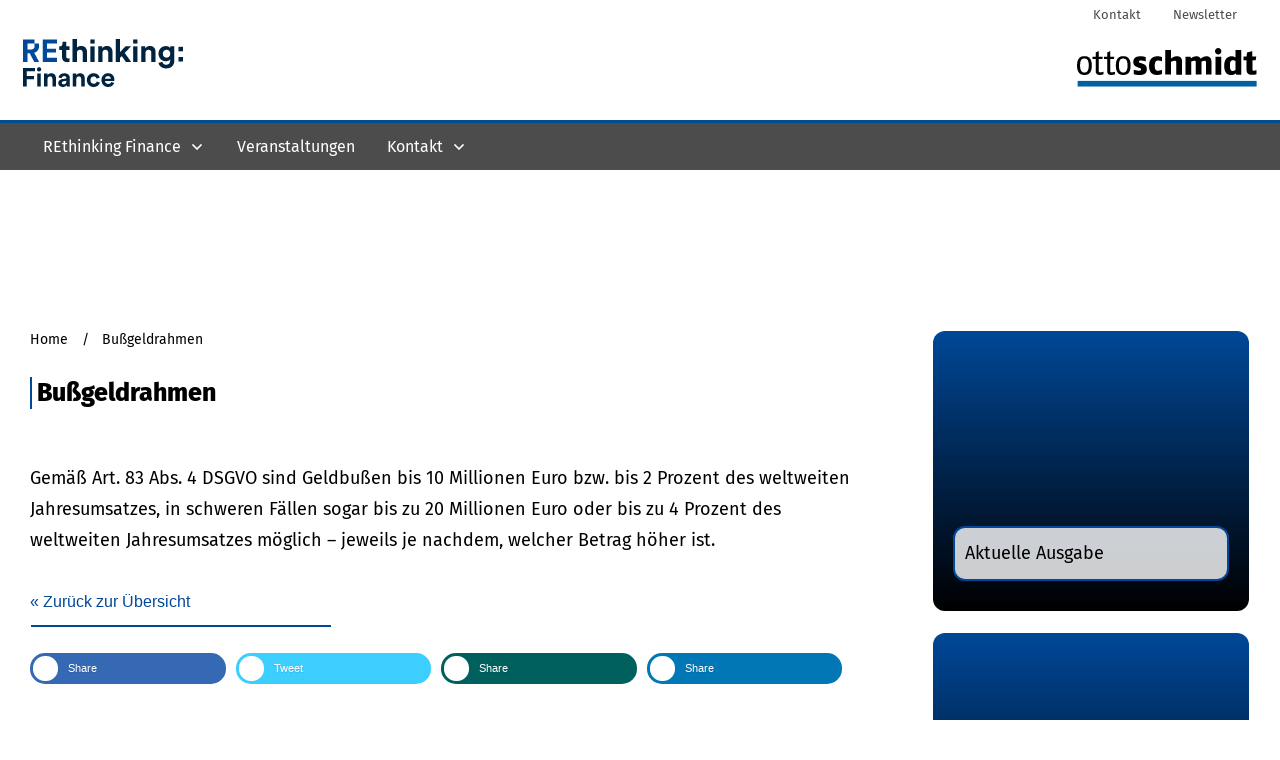

--- FILE ---
content_type: text/html; charset=UTF-8
request_url: https://rethinking-finance.com/thesaurus/bussgeldrahmen/
body_size: 55624
content:
<!doctype html><html lang=de ><head><link rel=profile href=https://gmpg.org/xfn/11><meta charset="UTF-8"><meta name="viewport" content="width=device-width, initial-scale=1"> <script>window.flatStyles=window.flatStyles||''
window.lightspeedOptimizeStylesheet=function(){const currentStylesheet=document.querySelector('.tcb-lightspeed-style:not([data-ls-optimized])')
if(currentStylesheet){try{if(currentStylesheet.sheet&&currentStylesheet.sheet.cssRules){if(window.flatStyles){if(this.optimizing){setTimeout(window.lightspeedOptimizeStylesheet.bind(this),24)}else{this.optimizing=true;let rulesIndex=0;while(rulesIndex<currentStylesheet.sheet.cssRules.length){const rule=currentStylesheet.sheet.cssRules[rulesIndex]
if(rule.type===CSSRule.STYLE_RULE&&window.flatStyles.includes(`${rule.selectorText}{`)){currentStylesheet.sheet.deleteRule(rulesIndex)}else{rulesIndex++}}
currentStylesheet.setAttribute('data-ls-optimized','1')
window.flatStyles+=currentStylesheet.innerHTML
this.optimizing=false}}else{window.flatStyles=currentStylesheet.innerHTML
currentStylesheet.setAttribute('data-ls-optimized','1')}}}catch(error){console.warn(error)}
if(currentStylesheet.parentElement.tagName!=='HEAD'){const stylesheetID=currentStylesheet.id;if((!stylesheetID||(stylesheetID&&!document.querySelector(`head #${stylesheetID}`)))){document.head.prepend(currentStylesheet)}else{currentStylesheet.remove();}}}}
window.lightspeedOptimizeFlat=function(styleSheetElement){if(document.querySelectorAll('link[href*="thrive_flat.css"]').length>1){styleSheetElement.setAttribute('disabled',true)}else{if(styleSheetElement.parentElement.tagName!=='HEAD'){document.head.append(styleSheetElement)}}}</script> <link rel=stylesheet href=https://rethinking-finance.com/wp-content/cache/minify/d7cdd.css media=all><meta name='robots' content='index, follow, max-image-preview:large, max-snippet:-1, max-video-preview:-1'><style>img:is([sizes="auto" i], [sizes^="auto," i]){contain-intrinsic-size:3000px 1500px}</style><title>Bußgeldrahmen - Online Portal von REthinking Finance</title><link rel=canonical href=https://rethinking-finance.com/thesaurus/bussgeldrahmen/ ><meta property="og:locale" content="de_DE"><meta property="og:type" content="article"><meta property="og:title" content="Bußgeldrahmen"><meta property="og:description" content="Gemäß Art. 83 Abs. 4 DSGVO sind Geldbußen bis 10 Millionen Euro bzw. bis 2 Prozent des weltweiten Jahresumsatzes, in schweren Fällen sogar bis zu 20 Millionen Euro oder bis zu 4 Prozent des weltweiten Jahresumsatzes möglich – jeweils je nachdem, welcher Betrag höher ist."><meta property="og:url" content="https://rethinking-finance.com/thesaurus/bussgeldrahmen/"><meta property="og:site_name" content="Online Portal von REthinking Finance"><meta property="article:publisher" content="https://www.facebook.com/fachmedienottoschmidt"><meta property="article:modified_time" content="2022-01-19T14:49:55+00:00"><meta name="twitter:card" content="summary_large_image"><meta name="twitter:site" content="@FM_OttoSchmidt"> <script type=application/ld+json class=yoast-schema-graph>{"@context":"https://schema.org","@graph":[{"@type":"WebPage","@id":"https://rethinking-finance.com/thesaurus/bussgeldrahmen/","url":"https://rethinking-finance.com/thesaurus/bussgeldrahmen/","name":"Bußgeldrahmen - Online Portal von REthinking Finance","isPartOf":{"@id":"https://rethinking-finance.com/#website"},"datePublished":"2020-01-16T09:45:31+00:00","dateModified":"2022-01-19T14:49:55+00:00","inLanguage":"de","potentialAction":[{"@type":"ReadAction","target":["https://rethinking-finance.com/thesaurus/bussgeldrahmen/"]}]},{"@type":"WebSite","@id":"https://rethinking-finance.com/#website","url":"https://rethinking-finance.com/","name":"Online Portal von REthinking Finance","description":"","publisher":{"@id":"https://rethinking-finance.com/#organization"},"potentialAction":[{"@type":"SearchAction","target":{"@type":"EntryPoint","urlTemplate":"https://rethinking-finance.com/?s={search_term_string}"},"query-input":{"@type":"PropertyValueSpecification","valueRequired":true,"valueName":"search_term_string"}}],"inLanguage":"de"},{"@type":"Organization","@id":"https://rethinking-finance.com/#organization","name":"Fachmedien Otto Schmidt KG","url":"https://rethinking-finance.com/","logo":{"@type":"ImageObject","inLanguage":"de","@id":"https://rethinking-finance.com/#/schema/logo/image/","url":"https://rethinking-finance.com/wp-content/uploads/FMOS-Logo-farbig-webclient-only.svg","contentUrl":"https://rethinking-finance.com/wp-content/uploads/FMOS-Logo-farbig-webclient-only.svg","width":1,"height":1,"caption":"Fachmedien Otto Schmidt KG"},"image":{"@id":"https://rethinking-finance.com/#/schema/logo/image/"},"sameAs":["https://www.facebook.com/fachmedienottoschmidt","https://x.com/FM_OttoSchmidt","https://www.linkedin.com/showcase/rethinking-finance","https://www.youtube.com/c/FachmedienDeHBFM/","https://www.xing.com/pages/fachmedien-otto-schmidt"]}]}</script> <link rel=alternate type=application/rss+xml title="Online Portal von REthinking Finance &raquo; Feed" href=https://rethinking-finance.com/feed/ > <script id=fmos-ready>window.advanced_ads_ready=function(e,a){a=a||"complete";var d=function(e){return"interactive"===a?"loading"!==e:"complete"===e};d(document.readyState)?e():document.addEventListener("readystatechange",(function(a){d(a.target.readyState)&&e()}),{once:"interactive"===a})},window.advanced_ads_ready_queue=window.advanced_ads_ready_queue||[];</script> <style id=cf-frontend-style-inline-css>@font-face{font-family:'FiraSans';font-weight:100;font-display:auto;font-fallback:Tahoma, Geneva;src:url('https://rethinking-finance.com/wp-content/uploads/fira-sans-v16-latin-100.woff2') format('woff2'),
url('https://rethinking-finance.com/wp-content/uploads/fira-sans-v16-latin-100.woff') format('woff'),
url('https://rethinking-finance.com/wp-content/uploads/fira-sans-v16-latin-100.ttf') format('truetype'),
url('https://rethinking-finance.com/wp-content/uploads/fira-sans-v16-latin-100.eot?#iefix') format('embedded-opentype'),
url('https://rethinking-finance.com/wp-content/uploads/fira-sans-v16-latin-100.svg') format('svg')}@font-face{font-family:'FiraSans';font-weight:200;font-display:auto;font-fallback:Tahoma, Geneva;src:url('https://rethinking-finance.com/wp-content/uploads/fira-sans-v16-latin-200.woff2') format('woff2'),
url('https://rethinking-finance.com/wp-content/uploads/fira-sans-v16-latin-200.woff') format('woff'),
url('https://rethinking-finance.com/wp-content/uploads/fira-sans-v16-latin-200.ttf') format('truetype'),
url('https://rethinking-finance.com/wp-content/uploads/fira-sans-v16-latin-200.eot?#iefix') format('embedded-opentype'),
url('https://rethinking-finance.com/wp-content/uploads/fira-sans-v16-latin-200.svg') format('svg')}@font-face{font-family:'FiraSans';font-weight:300;font-display:auto;font-fallback:Tahoma, Geneva;src:url('https://rethinking-finance.com/wp-content/uploads/fira-sans-v16-latin-300.woff2') format('woff2'),
url('https://rethinking-finance.com/wp-content/uploads/fira-sans-v16-latin-300.woff') format('woff'),
url('https://rethinking-finance.com/wp-content/uploads/fira-sans-v16-latin-300.ttf') format('truetype'),
url('https://rethinking-finance.com/wp-content/uploads/fira-sans-v16-latin-300.eot?#iefix') format('embedded-opentype'),
url('https://rethinking-finance.com/wp-content/uploads/fira-sans-v16-latin-300.svg') format('svg')}@font-face{font-family:'FiraSans';font-weight:400;font-display:auto;font-fallback:Tahoma, Geneva;src:url('https://rethinking-finance.com/wp-content/uploads/fira-sans-v16-latin-regular.woff2') format('woff2'),
url('https://rethinking-finance.com/wp-content/uploads/fira-sans-v16-latin-regular.woff') format('woff'),
url('https://rethinking-finance.com/wp-content/uploads/fira-sans-v16-latin-regular.ttf') format('truetype'),
url('https://rethinking-finance.com/wp-content/uploads/fira-sans-v16-latin-regular.eot?#iefix') format('embedded-opentype'),
url('https://rethinking-finance.com/wp-content/uploads/fira-sans-v16-latin-regular.svg') format('svg')}@font-face{font-family:'FiraSans';font-weight:500;font-display:auto;font-fallback:Tahoma, Geneva;src:url('https://rethinking-finance.com/wp-content/uploads/fira-sans-v16-latin-500.woff2') format('woff2'),
url('https://rethinking-finance.com/wp-content/uploads/fira-sans-v16-latin-500.woff') format('woff'),
url('https://rethinking-finance.com/wp-content/uploads/fira-sans-v16-latin-500.ttf') format('truetype'),
url('https://rethinking-finance.com/wp-content/uploads/fira-sans-v16-latin-500.eot?#iefix') format('embedded-opentype'),
url('https://rethinking-finance.com/wp-content/uploads/fira-sans-v16-latin-500.svg') format('svg')}@font-face{font-family:'FiraSans';font-weight:600;font-display:auto;font-fallback:Tahoma, Geneva;src:url('https://rethinking-finance.com/wp-content/uploads/fira-sans-v16-latin-600.woff2') format('woff2'),
url('https://rethinking-finance.com/wp-content/uploads/fira-sans-v16-latin-600.woff') format('woff'),
url('https://rethinking-finance.com/wp-content/uploads/fira-sans-v16-latin-600.ttf') format('truetype'),
url('https://rethinking-finance.com/wp-content/uploads/fira-sans-v16-latin-600.eot?#iefix') format('embedded-opentype'),
url('https://rethinking-finance.com/wp-content/uploads/fira-sans-v16-latin-600.svg') format('svg')}@font-face{font-family:'FiraSans';font-weight:700;font-display:auto;font-fallback:Tahoma, Geneva;src:url('https://rethinking-finance.com/wp-content/uploads/fira-sans-v16-latin-700.woff2') format('woff2'),
url('https://rethinking-finance.com/wp-content/uploads/fira-sans-v16-latin-700.woff') format('woff'),
url('https://rethinking-finance.com/wp-content/uploads/fira-sans-v16-latin-700.ttf') format('truetype'),
url('https://rethinking-finance.com/wp-content/uploads/fira-sans-v16-latin-700.eot?#iefix') format('embedded-opentype'),
url('https://rethinking-finance.com/wp-content/uploads/fira-sans-v16-latin-700.svg') format('svg')}@font-face{font-family:'FiraSans';font-weight:800;font-display:auto;font-fallback:Tahoma, Geneva;src:url('https://rethinking-finance.com/wp-content/uploads/fira-sans-v16-latin-800.woff2') format('woff2'),
url('https://rethinking-finance.com/wp-content/uploads/fira-sans-v16-latin-800.woff') format('woff'),
url('https://rethinking-finance.com/wp-content/uploads/fira-sans-v16-latin-800.ttf') format('truetype'),
url('https://rethinking-finance.com/wp-content/uploads/fira-sans-v16-latin-800.eot?#iefix') format('embedded-opentype'),
url('https://rethinking-finance.com/wp-content/uploads/fira-sans-v16-latin-800.svg') format('svg')}@font-face{font-family:'FiraSans';font-weight:900;font-display:auto;font-fallback:Tahoma, Geneva;src:url('https://rethinking-finance.com/wp-content/uploads/fira-sans-v16-latin-900.woff2') format('woff2'),
url('https://rethinking-finance.com/wp-content/uploads/fira-sans-v16-latin-900.woff') format('woff'),
url('https://rethinking-finance.com/wp-content/uploads/fira-sans-v16-latin-900.ttf') format('truetype'),
url('https://rethinking-finance.com/wp-content/uploads/fira-sans-v16-latin-900.eot?#iefix') format('embedded-opentype'),
url('https://rethinking-finance.com/wp-content/uploads/fira-sans-v16-latin-900.svg') format('svg')}</style><link rel=stylesheet href=https://rethinking-finance.com/wp-content/cache/minify/a5ff7.css media=all><style id=classic-theme-styles-inline-css>/*! This file is auto-generated */
.wp-block-button__link{color:#fff;background-color:#32373c;border-radius:9999px;box-shadow:none;text-decoration:none;padding:calc(.667em + 2px) calc(1.333em + 2px);font-size:1.125em}.wp-block-file__button{background:#32373c;color:#fff;text-decoration:none}</style><style id=global-styles-inline-css>/*<![CDATA[*/:root{--wp--preset--aspect-ratio--square:1;--wp--preset--aspect-ratio--4-3:4/3;--wp--preset--aspect-ratio--3-4:3/4;--wp--preset--aspect-ratio--3-2:3/2;--wp--preset--aspect-ratio--2-3:2/3;--wp--preset--aspect-ratio--16-9:16/9;--wp--preset--aspect-ratio--9-16:9/16;--wp--preset--color--black:#000;--wp--preset--color--cyan-bluish-gray:#abb8c3;--wp--preset--color--white:#fff;--wp--preset--color--pale-pink:#f78da7;--wp--preset--color--vivid-red:#cf2e2e;--wp--preset--color--luminous-vivid-orange:#ff6900;--wp--preset--color--luminous-vivid-amber:#fcb900;--wp--preset--color--light-green-cyan:#7bdcb5;--wp--preset--color--vivid-green-cyan:#00d084;--wp--preset--color--pale-cyan-blue:#8ed1fc;--wp--preset--color--vivid-cyan-blue:#0693e3;--wp--preset--color--vivid-purple:#9b51e0;--wp--preset--gradient--vivid-cyan-blue-to-vivid-purple:linear-gradient(135deg,rgba(6,147,227,1) 0%,rgb(155,81,224) 100%);--wp--preset--gradient--light-green-cyan-to-vivid-green-cyan:linear-gradient(135deg,rgb(122,220,180) 0%,rgb(0,208,130) 100%);--wp--preset--gradient--luminous-vivid-amber-to-luminous-vivid-orange:linear-gradient(135deg,rgba(252,185,0,1) 0%,rgba(255,105,0,1) 100%);--wp--preset--gradient--luminous-vivid-orange-to-vivid-red:linear-gradient(135deg,rgba(255,105,0,1) 0%,rgb(207,46,46) 100%);--wp--preset--gradient--very-light-gray-to-cyan-bluish-gray:linear-gradient(135deg,rgb(238,238,238) 0%,rgb(169,184,195) 100%);--wp--preset--gradient--cool-to-warm-spectrum:linear-gradient(135deg,rgb(74,234,220) 0%,rgb(151,120,209) 20%,rgb(207,42,186) 40%,rgb(238,44,130) 60%,rgb(251,105,98) 80%,rgb(254,248,76) 100%);--wp--preset--gradient--blush-light-purple:linear-gradient(135deg,rgb(255,206,236) 0%,rgb(152,150,240) 100%);--wp--preset--gradient--blush-bordeaux:linear-gradient(135deg,rgb(254,205,165) 0%,rgb(254,45,45) 50%,rgb(107,0,62) 100%);--wp--preset--gradient--luminous-dusk:linear-gradient(135deg,rgb(255,203,112) 0%,rgb(199,81,192) 50%,rgb(65,88,208) 100%);--wp--preset--gradient--pale-ocean:linear-gradient(135deg,rgb(255,245,203) 0%,rgb(182,227,212) 50%,rgb(51,167,181) 100%);--wp--preset--gradient--electric-grass:linear-gradient(135deg,rgb(202,248,128) 0%,rgb(113,206,126) 100%);--wp--preset--gradient--midnight:linear-gradient(135deg,rgb(2,3,129) 0%,rgb(40,116,252) 100%);--wp--preset--font-size--small:13px;--wp--preset--font-size--medium:20px;--wp--preset--font-size--large:36px;--wp--preset--font-size--x-large:42px;--wp--preset--spacing--20:0.44rem;--wp--preset--spacing--30:0.67rem;--wp--preset--spacing--40:1rem;--wp--preset--spacing--50:1.5rem;--wp--preset--spacing--60:2.25rem;--wp--preset--spacing--70:3.38rem;--wp--preset--spacing--80:5.06rem;--wp--preset--shadow--natural:6px 6px 9px rgba(0, 0, 0, 0.2);--wp--preset--shadow--deep:12px 12px 50px rgba(0, 0, 0, 0.4);--wp--preset--shadow--sharp:6px 6px 0px rgba(0, 0, 0, 0.2);--wp--preset--shadow--outlined:6px 6px 0px -3px rgba(255, 255, 255, 1), 6px 6px rgba(0, 0, 0, 1);--wp--preset--shadow--crisp:6px 6px 0px rgba(0, 0, 0, 1)}:where(.is-layout-flex){gap:0.5em}:where(.is-layout-grid){gap:0.5em}body .is-layout-flex{display:flex}.is-layout-flex{flex-wrap:wrap;align-items:center}.is-layout-flex>:is(*,div){margin:0}body .is-layout-grid{display:grid}.is-layout-grid>:is(*,div){margin:0}:where(.wp-block-columns.is-layout-flex){gap:2em}:where(.wp-block-columns.is-layout-grid){gap:2em}:where(.wp-block-post-template.is-layout-flex){gap:1.25em}:where(.wp-block-post-template.is-layout-grid){gap:1.25em}.has-black-color{color:var(--wp--preset--color--black) !important}.has-cyan-bluish-gray-color{color:var(--wp--preset--color--cyan-bluish-gray) !important}.has-white-color{color:var(--wp--preset--color--white) !important}.has-pale-pink-color{color:var(--wp--preset--color--pale-pink) !important}.has-vivid-red-color{color:var(--wp--preset--color--vivid-red) !important}.has-luminous-vivid-orange-color{color:var(--wp--preset--color--luminous-vivid-orange) !important}.has-luminous-vivid-amber-color{color:var(--wp--preset--color--luminous-vivid-amber) !important}.has-light-green-cyan-color{color:var(--wp--preset--color--light-green-cyan) !important}.has-vivid-green-cyan-color{color:var(--wp--preset--color--vivid-green-cyan) !important}.has-pale-cyan-blue-color{color:var(--wp--preset--color--pale-cyan-blue) !important}.has-vivid-cyan-blue-color{color:var(--wp--preset--color--vivid-cyan-blue) !important}.has-vivid-purple-color{color:var(--wp--preset--color--vivid-purple) !important}.has-black-background-color{background-color:var(--wp--preset--color--black) !important}.has-cyan-bluish-gray-background-color{background-color:var(--wp--preset--color--cyan-bluish-gray) !important}.has-white-background-color{background-color:var(--wp--preset--color--white) !important}.has-pale-pink-background-color{background-color:var(--wp--preset--color--pale-pink) !important}.has-vivid-red-background-color{background-color:var(--wp--preset--color--vivid-red) !important}.has-luminous-vivid-orange-background-color{background-color:var(--wp--preset--color--luminous-vivid-orange) !important}.has-luminous-vivid-amber-background-color{background-color:var(--wp--preset--color--luminous-vivid-amber) !important}.has-light-green-cyan-background-color{background-color:var(--wp--preset--color--light-green-cyan) !important}.has-vivid-green-cyan-background-color{background-color:var(--wp--preset--color--vivid-green-cyan) !important}.has-pale-cyan-blue-background-color{background-color:var(--wp--preset--color--pale-cyan-blue) !important}.has-vivid-cyan-blue-background-color{background-color:var(--wp--preset--color--vivid-cyan-blue) !important}.has-vivid-purple-background-color{background-color:var(--wp--preset--color--vivid-purple) !important}.has-black-border-color{border-color:var(--wp--preset--color--black) !important}.has-cyan-bluish-gray-border-color{border-color:var(--wp--preset--color--cyan-bluish-gray) !important}.has-white-border-color{border-color:var(--wp--preset--color--white) !important}.has-pale-pink-border-color{border-color:var(--wp--preset--color--pale-pink) !important}.has-vivid-red-border-color{border-color:var(--wp--preset--color--vivid-red) !important}.has-luminous-vivid-orange-border-color{border-color:var(--wp--preset--color--luminous-vivid-orange) !important}.has-luminous-vivid-amber-border-color{border-color:var(--wp--preset--color--luminous-vivid-amber) !important}.has-light-green-cyan-border-color{border-color:var(--wp--preset--color--light-green-cyan) !important}.has-vivid-green-cyan-border-color{border-color:var(--wp--preset--color--vivid-green-cyan) !important}.has-pale-cyan-blue-border-color{border-color:var(--wp--preset--color--pale-cyan-blue) !important}.has-vivid-cyan-blue-border-color{border-color:var(--wp--preset--color--vivid-cyan-blue) !important}.has-vivid-purple-border-color{border-color:var(--wp--preset--color--vivid-purple) !important}.has-vivid-cyan-blue-to-vivid-purple-gradient-background{background:var(--wp--preset--gradient--vivid-cyan-blue-to-vivid-purple) !important}.has-light-green-cyan-to-vivid-green-cyan-gradient-background{background:var(--wp--preset--gradient--light-green-cyan-to-vivid-green-cyan) !important}.has-luminous-vivid-amber-to-luminous-vivid-orange-gradient-background{background:var(--wp--preset--gradient--luminous-vivid-amber-to-luminous-vivid-orange) !important}.has-luminous-vivid-orange-to-vivid-red-gradient-background{background:var(--wp--preset--gradient--luminous-vivid-orange-to-vivid-red) !important}.has-very-light-gray-to-cyan-bluish-gray-gradient-background{background:var(--wp--preset--gradient--very-light-gray-to-cyan-bluish-gray) !important}.has-cool-to-warm-spectrum-gradient-background{background:var(--wp--preset--gradient--cool-to-warm-spectrum) !important}.has-blush-light-purple-gradient-background{background:var(--wp--preset--gradient--blush-light-purple) !important}.has-blush-bordeaux-gradient-background{background:var(--wp--preset--gradient--blush-bordeaux) !important}.has-luminous-dusk-gradient-background{background:var(--wp--preset--gradient--luminous-dusk) !important}.has-pale-ocean-gradient-background{background:var(--wp--preset--gradient--pale-ocean) !important}.has-electric-grass-gradient-background{background:var(--wp--preset--gradient--electric-grass) !important}.has-midnight-gradient-background{background:var(--wp--preset--gradient--midnight) !important}.has-small-font-size{font-size:var(--wp--preset--font-size--small) !important}.has-medium-font-size{font-size:var(--wp--preset--font-size--medium) !important}.has-large-font-size{font-size:var(--wp--preset--font-size--large) !important}.has-x-large-font-size{font-size:var(--wp--preset--font-size--x-large) !important}:where(.wp-block-post-template.is-layout-flex){gap:1.25em}:where(.wp-block-post-template.is-layout-grid){gap:1.25em}:where(.wp-block-columns.is-layout-flex){gap:2em}:where(.wp-block-columns.is-layout-grid){gap:2em}:root :where(.wp-block-pullquote){font-size:1.5em;line-height:1.6}/*]]>*/</style><link rel=stylesheet href=https://rethinking-finance.com/wp-content/cache/minify/f99ba.css media=all> <script defer src=https://rethinking-finance.com/wp-content/cache/minify/501dc.js></script> <script id=wp-i18n-js-after>wp.i18n.setLocaleData({'text direction\u0004ltr':['ltr']});</script> <script src="https://rethinking-finance.com/wp-includes/js/jquery/jquery.min.js?ver=3.7.1" id=jquery-core-js></script> <script defer src=https://rethinking-finance.com/wp-content/cache/minify/a9785.js></script> <script id=wp-a11y-js-translations>(function(domain,translations){var localeData=translations.locale_data[domain]||translations.locale_data.messages;localeData[""].domain=domain;wp.i18n.setLocaleData(localeData,domain);})("default",{"translation-revision-date":"2025-06-15 16:04:35+0000","generator":"GlotPress\/4.0.1","domain":"messages","locale_data":{"messages":{"":{"domain":"messages","plural-forms":"nplurals=2; plural=n != 1;","lang":"de"},"Notifications":["Benachrichtigungen"]}},"comment":{"reference":"wp-includes\/js\/dist\/a11y.js"}});</script> <script defer src=https://rethinking-finance.com/wp-content/cache/minify/c158f.js></script> <script id=tve_frontend-js-extra>/*<![CDATA[*/var tve_frontend_options={"ajaxurl":"https:\/\/rethinking-finance.com\/wp-admin\/admin-ajax.php","is_editor_page":"","page_events":"","is_single":"1","social_fb_app_id":"","dash_url":"https:\/\/rethinking-finance.com\/wp-content\/themes\/thrive-theme\/thrive-dashboard","queried_object":{"ID":728,"post_author":"1"},"query_vars":{"page":"","glossary":"bussgeldrahmen","post_type":"glossary","name":"bussgeldrahmen"},"$_POST":[],"translations":{"Copy":"Copy","empty_username":"ERROR: The username field is empty.","empty_password":"ERROR: The password field is empty.","empty_login":"ERROR: Enter a username or email address.","min_chars":"At least %s characters are needed","no_headings":"No headings found","registration_err":{"required_field":"<strong>Error<\/strong>: This field is required","required_email":"<strong>Error<\/strong>: Please type your email address.","invalid_email":"<strong>Error<\/strong>: The email address isn&#8217;t correct.","passwordmismatch":"<strong>Error<\/strong>: Password mismatch"}},"routes":{"posts":"https:\/\/rethinking-finance.com\/wp-json\/tcb\/v1\/posts","video_reporting":"https:\/\/rethinking-finance.com\/wp-json\/tcb\/v1\/video-reporting"},"nonce":"2cb612e198","allow_video_src":"","google_client_id":null,"google_api_key":null,"facebook_app_id":null,"lead_generation_custom_tag_apis":["activecampaign","aweber","convertkit","drip","klicktipp","mailchimp","sendlane","zapier"],"post_request_data":[],"user_profile_nonce":"82d8cf92b8","ip":"18.117.219.17","current_user":[],"post_id":"728","post_title":"Bu\u00dfgeldrahmen","post_type":"glossary","post_url":"https:\/\/rethinking-finance.com\/thesaurus\/bussgeldrahmen\/","is_lp":"","conditional_display":{"is_tooltip_dismissed":false}};/*]]>*/</script> <script src="https://rethinking-finance.com/wp-content/plugins/thrive-visual-editor/editor/js/dist/modules/general.min.js?ver=10.6" id=tve_frontend-js></script> <script id=advanced-ads-advanced-js-js-extra>var advads_options={"blog_id":"1","privacy":{"consent-method":"custom","custom-cookie-name":"","custom-cookie-value":"","enabled":false,"state":"not_needed"}};</script> <script defer src=https://rethinking-finance.com/wp-content/cache/minify/5152e.js></script> <script id=borlabs-cookie-prioritize-js-extra>var borlabsCookiePrioritized={"domain":"rethinking-finance.com","path":"\/","version":"1","bots":"1","optInJS":{"essential":{"google-tag-manager-ga-vier":""},"statistics":{"google-analytics_flowpaper":"[base64]","google-analytics_ga_vier":"[base64]"}}};</script> <script defer src=https://rethinking-finance.com/wp-content/cache/minify/8b93a.js></script> <script id=theme-frontend-js-extra>/*<![CDATA[*/var thrive_front_localize={"comments_form":{"error_defaults":{"email":"Email address invalid","url":"Website address invalid","required":"Required field missing"}},"routes":{"posts":"https:\/\/rethinking-finance.com\/wp-json\/tcb\/v1\/posts","frontend":"https:\/\/rethinking-finance.com\/wp-json\/ttb\/v1\/frontend"},"tar_post_url":"?tve=true&action=architect&from_theme=1","is_editor":"","ID":"1817","template_url":"?tve=true&action=architect&from_tar=728","pagination_url":{"template":"https:\/\/rethinking-finance.com\/thesaurus\/bussgeldrahmen\/page\/[thrive_page_number]\/","base":"https:\/\/rethinking-finance.com\/thesaurus\/bussgeldrahmen\/"},"sidebar_visibility":[],"is_singular":"1","is_user_logged_in":""};/*]]>*/</script> <script defer src=https://rethinking-finance.com/wp-content/cache/minify/b8404.js></script> <meta name="generator" content="WordPress 6.7.2"><link rel=shortlink href='https://rethinking-finance.com/?p=728'><link rel=alternate title="oEmbed (JSON)" type=application/json+oembed href="https://rethinking-finance.com/wp-json/oembed/1.0/embed?url=https%3A%2F%2Frethinking-finance.com%2Fthesaurus%2Fbussgeldrahmen%2F"><link rel=alternate title="oEmbed (XML)" type=text/xml+oembed href="https://rethinking-finance.com/wp-json/oembed/1.0/embed?url=https%3A%2F%2Frethinking-finance.com%2Fthesaurus%2Fbussgeldrahmen%2F&#038;format=xml"><style id=tve_global_variables>/*<![CDATA[*/:root{--tcb-color-0:rgb(76, 76, 76);--tcb-color-0-h:0;--tcb-color-0-s:0%;--tcb-color-0-l:29%;--tcb-color-0-a:1;--tcb-color-1:rgb(238, 112, 0);--tcb-color-1-h:28;--tcb-color-1-s:100%;--tcb-color-1-l:46%;--tcb-color-1-a:1;--tcb-color-2:rgb(255, 255, 255);--tcb-color-2-h:0;--tcb-color-2-s:0%;--tcb-color-2-l:100%;--tcb-color-2-a:1;--tcb-color-3:rgb(240, 125, 0);--tcb-color-3-h:31;--tcb-color-3-s:100%;--tcb-color-3-l:47%;--tcb-color-3-a:1;--tcb-color-4:rgba(255, 255, 255, 0.8);--tcb-color-4-h:0;--tcb-color-4-s:0%;--tcb-color-4-l:100%;--tcb-color-4-a:0.8;--tcb-color-5:rgb(1, 72, 152);--tcb-color-5-h:211;--tcb-color-5-s:98%;--tcb-color-5-l:30%;--tcb-color-5-a:1;--tcb-color-6:rgba(1, 72, 152, 0.5);--tcb-color-6-h:211;--tcb-color-6-s:98%;--tcb-color-6-l:30%;--tcb-color-6-a:0.5;--tcb-color-7:rgba(240, 125, 0, 0.5);--tcb-color-7-h:31;--tcb-color-7-s:100%;--tcb-color-7-l:47%;--tcb-color-7-a:0.5;--tcb-color-8:rgb(207, 206, 205);--tcb-color-8-h:30;--tcb-color-8-s:2%;--tcb-color-8-l:80%;--tcb-color-8-a:1;--tcb-color-9:rgb(117, 117, 117);--tcb-color-9-h:0;--tcb-color-9-s:0%;--tcb-color-9-l:45%;--tcb-color-9-a:1;--tcb-color-10:rgba(233, 241, 241, 0);--tcb-color-10-h:180;--tcb-color-10-s:22%;--tcb-color-10-l:92%;--tcb-color-10-a:0;--tcb-color-11:rgb(150, 150, 150);--tcb-color-11-h:0;--tcb-color-11-s:0%;--tcb-color-11-l:58%;--tcb-color-11-a:1;--tcb-gradient-0:linear-gradient(180deg, #fff 0%, #000 100%);--tcb-background-author-image:url(https://secure.gravatar.com/avatar/ec3368e1b0fbcfa1ff353b4451080a77?s=256&d=mm&r=g);--tcb-background-user-image:url();--tcb-background-featured-image-thumbnail:url(https://rethinking-finance.com/wp-content/plugins/thrive-visual-editor/editor/css/images/featured_image.png);--tcb-skin-color-0:hsla(var(--tcb-theme-main-master-h,210), var(--tcb-theme-main-master-s,77%), var(--tcb-theme-main-master-l,54%), var(--tcb-theme-main-master-a,1));--tcb-skin-color-0-h:var(--tcb-theme-main-master-h,210);--tcb-skin-color-0-s:var(--tcb-theme-main-master-s,77%);--tcb-skin-color-0-l:var(--tcb-theme-main-master-l,54%);--tcb-skin-color-0-a:var(--tcb-theme-main-master-a,1);--tcb-skin-color-1:hsla(calc(var(--tcb-theme-main-master-h,210) - 0 ), 79%, 54%, 0.5);--tcb-skin-color-1-h:calc(var(--tcb-theme-main-master-h,210) - 0 );--tcb-skin-color-1-s:79%;--tcb-skin-color-1-l:54%;--tcb-skin-color-1-a:0.5;--tcb-skin-color-2:rgb(248, 248, 248);--tcb-skin-color-2-h:0;--tcb-skin-color-2-s:0%;--tcb-skin-color-2-l:97%;--tcb-skin-color-2-a:1;--tcb-skin-color-3:hsla(calc(var(--tcb-theme-main-master-h,210) + 30 ), 85%, 13%, 1);--tcb-skin-color-3-h:calc(var(--tcb-theme-main-master-h,210) + 30 );--tcb-skin-color-3-s:85%;--tcb-skin-color-3-l:13%;--tcb-skin-color-3-a:1;--tcb-skin-color-4:rgb(12, 17, 21);--tcb-skin-color-4-h:206;--tcb-skin-color-4-s:27%;--tcb-skin-color-4-l:6%;--tcb-skin-color-4-a:1;--tcb-skin-color-5:rgb(106, 107, 108);--tcb-skin-color-5-h:210;--tcb-skin-color-5-s:0%;--tcb-skin-color-5-l:41%;--tcb-skin-color-5-a:1;--tcb-skin-color-8:hsla(calc(var(--tcb-theme-main-master-h,210) - 0 ), 79%, 54%, 0.18);--tcb-skin-color-8-h:calc(var(--tcb-theme-main-master-h,210) - 0 );--tcb-skin-color-8-s:79%;--tcb-skin-color-8-l:54%;--tcb-skin-color-8-a:0.18;--tcb-skin-color-9:hsla(calc(var(--tcb-theme-main-master-h,210) - 3 ), 56%, 96%, 1);--tcb-skin-color-9-h:calc(var(--tcb-theme-main-master-h,210) - 3 );--tcb-skin-color-9-s:56%;--tcb-skin-color-9-l:96%;--tcb-skin-color-9-a:1;--tcb-skin-color-10:hsla(calc(var(--tcb-theme-main-master-h,210) - 21 ), 100%, 81%, 1);--tcb-skin-color-10-h:calc(var(--tcb-theme-main-master-h,210) - 21 );--tcb-skin-color-10-s:100%;--tcb-skin-color-10-l:81%;--tcb-skin-color-10-a:1;--tcb-skin-color-13:hsla(calc(var(--tcb-theme-main-master-h,210) - 0 ), 79%, 36%, 0.5);--tcb-skin-color-13-h:calc(var(--tcb-theme-main-master-h,210) - 0 );--tcb-skin-color-13-s:79%;--tcb-skin-color-13-l:36%;--tcb-skin-color-13-a:0.5;--tcb-skin-color-14:rgb(230, 230, 230);--tcb-skin-color-14-h:0;--tcb-skin-color-14-s:0%;--tcb-skin-color-14-l:90%;--tcb-skin-color-14-a:1;--tcb-skin-color-16:hsla(calc(var(--tcb-theme-main-master-h,210) - 0 ), 3%, 36%, 1);--tcb-skin-color-16-h:calc(var(--tcb-theme-main-master-h,210) - 0 );--tcb-skin-color-16-s:3%;--tcb-skin-color-16-l:36%;--tcb-skin-color-16-a:1;--tcb-skin-color-18:hsla(calc(var(--tcb-theme-main-master-h,210) - 0 ), calc(var(--tcb-theme-main-master-s,77%) + 2% ), calc(var(--tcb-theme-main-master-l,54%) - 0% ), 0.8);--tcb-skin-color-18-h:calc(var(--tcb-theme-main-master-h,210) - 0 );--tcb-skin-color-18-s:calc(var(--tcb-theme-main-master-s,77%) + 2% );--tcb-skin-color-18-l:calc(var(--tcb-theme-main-master-l,54%) - 0% );--tcb-skin-color-18-a:0.8;--tcb-skin-color-19:hsla(calc(var(--tcb-theme-main-master-h,210) - 3 ), 56%, 96%, 0.85);--tcb-skin-color-19-h:calc(var(--tcb-theme-main-master-h,210) - 3 );--tcb-skin-color-19-s:56%;--tcb-skin-color-19-l:96%;--tcb-skin-color-19-a:0.85;--tcb-skin-color-20:hsla(calc(var(--tcb-theme-main-master-h,210) - 3 ), 56%, 96%, 0.9);--tcb-skin-color-20-h:calc(var(--tcb-theme-main-master-h,210) - 3 );--tcb-skin-color-20-s:56%;--tcb-skin-color-20-l:96%;--tcb-skin-color-20-a:0.9;--tcb-skin-color-21:hsla(calc(var(--tcb-theme-main-master-h,210) - 210 ), calc(var(--tcb-theme-main-master-s,77%) - 77% ), calc(var(--tcb-theme-main-master-l,54%) + 46% ), 1);--tcb-skin-color-21-h:calc(var(--tcb-theme-main-master-h,210) - 210 );--tcb-skin-color-21-s:calc(var(--tcb-theme-main-master-s,77%) - 77% );--tcb-skin-color-21-l:calc(var(--tcb-theme-main-master-l,54%) + 46% );--tcb-skin-color-21-a:1;--tcb-skin-color-22:rgb(255, 255, 255);--tcb-skin-color-22-h:0;--tcb-skin-color-22-s:0%;--tcb-skin-color-22-l:100%;--tcb-skin-color-22-a:1;--tcb-skin-color-23:rgb(32, 65, 71);--tcb-skin-color-23-h:189;--tcb-skin-color-23-s:37%;--tcb-skin-color-23-l:20%;--tcb-skin-color-23-a:1;--tcb-skin-color-24:rgb(59, 59, 59);--tcb-skin-color-24-h:0;--tcb-skin-color-24-s:0%;--tcb-skin-color-24-l:23%;--tcb-skin-color-24-a:1;--tcb-skin-color-25:hsla(calc(var(--tcb-theme-main-master-h,210) + 1 ), calc(var(--tcb-theme-main-master-s,77%) + 6% ), calc(var(--tcb-theme-main-master-l,54%) + 9% ), 0.04);--tcb-skin-color-25-h:calc(var(--tcb-theme-main-master-h,210) + 1 );--tcb-skin-color-25-s:calc(var(--tcb-theme-main-master-s,77%) + 6% );--tcb-skin-color-25-l:calc(var(--tcb-theme-main-master-l,54%) + 9% );--tcb-skin-color-25-a:0.04;--tcb-skin-color-26:hsla(calc(var(--tcb-theme-main-master-h,210) + 1 ), calc(var(--tcb-theme-main-master-s,77%) + 6% ), calc(var(--tcb-theme-main-master-l,54%) + 9% ), 0.12);--tcb-skin-color-26-h:calc(var(--tcb-theme-main-master-h,210) + 1 );--tcb-skin-color-26-s:calc(var(--tcb-theme-main-master-s,77%) + 6% );--tcb-skin-color-26-l:calc(var(--tcb-theme-main-master-l,54%) + 9% );--tcb-skin-color-26-a:0.12;--tcb-skin-color-27:hsla(calc(var(--tcb-theme-main-master-h,210) + 14 ), calc(var(--tcb-theme-main-master-s,77%) + 23% ), calc(var(--tcb-theme-main-master-l,54%) + 26% ), 1);--tcb-skin-color-27-h:calc(var(--tcb-theme-main-master-h,210) + 14 );--tcb-skin-color-27-s:calc(var(--tcb-theme-main-master-s,77%) + 23% );--tcb-skin-color-27-l:calc(var(--tcb-theme-main-master-l,54%) + 26% );--tcb-skin-color-27-a:1;--tcb-skin-color-28:hsla(calc(var(--tcb-theme-main-master-h,210) + 330 ), calc(var(--tcb-theme-main-master-s,77%) - 31% ), calc(var(--tcb-theme-main-master-l,54%) + 29% ), 1);--tcb-skin-color-28-h:calc(var(--tcb-theme-main-master-h,210) + 330 );--tcb-skin-color-28-s:calc(var(--tcb-theme-main-master-s,77%) - 31% );--tcb-skin-color-28-l:calc(var(--tcb-theme-main-master-l,54%) + 29% );--tcb-skin-color-28-a:1;--tcb-skin-color-29:hsla(calc(var(--tcb-theme-main-master-h,210) - 0 ), calc(var(--tcb-theme-main-master-s,77%) + 6% ), calc(var(--tcb-theme-main-master-l,54%) + 10% ), 0.4);--tcb-skin-color-29-h:calc(var(--tcb-theme-main-master-h,210) - 0 );--tcb-skin-color-29-s:calc(var(--tcb-theme-main-master-s,77%) + 6% );--tcb-skin-color-29-l:calc(var(--tcb-theme-main-master-l,54%) + 10% );--tcb-skin-color-29-a:0.4;--tcb-skin-color-30:hsla(calc(var(--tcb-theme-main-master-h,210) - 0 ), calc(var(--tcb-theme-main-master-s,77%) + 6% ), calc(var(--tcb-theme-main-master-l,54%) + 9% ), 0.85);--tcb-skin-color-30-h:calc(var(--tcb-theme-main-master-h,210) - 0 );--tcb-skin-color-30-s:calc(var(--tcb-theme-main-master-s,77%) + 6% );--tcb-skin-color-30-l:calc(var(--tcb-theme-main-master-l,54%) + 9% );--tcb-skin-color-30-a:0.85;--tcb-main-master-h:211;--tcb-main-master-s:99%;--tcb-main-master-l:30%;--tcb-main-master-a:1;--tcb-theme-main-master-h:211;--tcb-theme-main-master-s:99%;--tcb-theme-main-master-l:30%;--tcb-theme-main-master-a:1}/*]]>*/</style><script>advads_items={conditions:{},display_callbacks:{},display_effect_callbacks:{},hide_callbacks:{},backgrounds:{},effect_durations:{},close_functions:{},showed:[]};</script><style id=fmos-layer-custom-css></style><script>var advadsCfpQueue=[];var advadsCfpAd=function(adID){if('undefined'==typeof advadsProCfp){advadsCfpQueue.push(adID)}else{advadsProCfp.addElement(adID)}};</script> <script type=application/ld+json>{"@context":"http://schema.org","@type":"WebSite","url":"https://rethinking-finance.com","potentialAction":{"@type":"SearchAction","target":"https://rethinking-finance.com?s={search_term_string}","query-input":"required name=search_term_string"}}</script> <script>(function(w,d,s,l,i){w[l]=w[l]||[];w[l].push({'gtm.start':new Date().getTime(),event:'gtm.js'});var f=d.getElementsByTagName(s)[0],j=d.createElement(s),dl=l!='dataLayer'?'&l='+l:'';j.async=true;j.src='https://www.googletagmanager.com/gtm.js?id='+i+dl;f.parentNode.insertBefore(j,f);})(window,document,'script','dataLayer','GTM-NSD27Z7');</script> <link rel=apple-touch-icon sizes=57x57 href=/apple-icon-57x57.png><link rel=apple-touch-icon sizes=60x60 href=/apple-icon-60x60.png><link rel=apple-touch-icon sizes=72x72 href=/apple-icon-72x72.png><link rel=apple-touch-icon sizes=76x76 href=/apple-icon-76x76.png><link rel=apple-touch-icon sizes=114x114 href=/apple-icon-114x114.png><link rel=apple-touch-icon sizes=120x120 href=/apple-icon-120x120.png><link rel=apple-touch-icon sizes=144x144 href=/apple-icon-144x144.png><link rel=apple-touch-icon sizes=152x152 href=/apple-icon-152x152.png><link rel=apple-touch-icon sizes=180x180 href=/apple-icon-180x180.png><link rel=icon type=image/png sizes=192x192  href=/android-icon-192x192.png><link rel=icon type=image/png sizes=32x32 href=/favicon-32x32.png><link rel=icon type=image/png sizes=96x96 href=/favicon-96x96.png><link rel=icon type=image/png sizes=16x16 href=/favicon-16x16.png><link rel="shortcut icon" href=/favicon.ico><link rel=manifest href=/manifest.json><meta name="msapplication-TileColor" content="#ffffff"><meta name="msapplication-TileImage" content="/ms-icon-144x144.png"><meta name="theme-color" content="#ffffff"><link rel=stylesheet href=https://rethinking-finance.com/wp-content/cache/minify/c9dc1.css media=all><style id=thrive-template-css>/*<![CDATA[*/@media (min-width: 300px){.tve-theme-1817
#wrapper{--header-background-width:100%;--footer-background-width:100%;--top-background-width:100%;--bottom-background-width:100%;--header-content-width:1109px;--bottom-content-width:1328px;--top-content-width:100%}.tve-theme-1817 .main-container{padding:20px
10px !important}.tve-theme-1817 .sidebar-section .section-background{border:medium none;--tve-applied-border:none;background-color:transparent !important}.tve-theme-1817 .sidebar-section .section-content{padding:20px
!important}.tve-theme-1817 .sidebar-section{margin:0px
!important}.tve-theme-1817 .content-section [data-css="tve-u-16ec5d248bb"]{left:0px;padding:0px
!important;margin-top:20px !important;margin-bottom:0px !important}.tve-theme-1817 .content-section{margin-top:0px !important}.tve-theme-1817 .content-section .section-content{--g-regular-weight:400;--g-bold-weight:800;padding:20px
!important}:not(#layout) .tve-theme-1817
#wrapper{--layout-content-width:1328px;--layout-background-width:1328px}.tve-theme-1817 .content-section [data-css="tve-u-177f77f07da"] .thrive-breadcrumb-separator{font-size:14px;width:14px;height:14px}.tve-theme-1817 .content-section [data-css="tve-u-177f77f07da"] .thrive-breadcrumb-path{font-size:14px}.tve-theme-1817 .content-section [data-css="tve-u-177f77f07da"] .thrive-breadcrumb-leaf{font-size:14px}:not(#tve) .tve-theme-1817 .content-section [data-css="tve-u-177f78d8527"]{padding-bottom:0px !important;margin-bottom:0px !important}.tve-theme-1817 .content-section [data-css="tve-u-177f78dcd34"]{--tve-border-width:2px;padding:0px
0px 0px 5px !important;margin-bottom:20px !important;border-left:2px solid rgb(1,72,152) !important}:not(#tve) .tve-theme-1817 .content-section [data-css="tve-u-177f78fc1f1"]{padding-bottom:0px !important;margin-bottom:0px !important}.tve-theme-1817 .content-section [data-css="tve-u-177f8011af5"]{padding:0px
!important}.tve-theme-1817 .content-section [data-css="tve-u-177f804026c"] .tve_social_items{font-size:11px !important}.tve-theme-1817 .content-section [data-css="tve-u-177f804026c"]{font-size:11px !important;margin-top:0px !important;margin-bottom:0px !important;padding:0px
!important;min-width:100% !important}.thrive-section-94 .tcb-post-list[data-css="tve-u-177f7a4d862"] .post-wrapper.thrv_wrapper:nth-child(n+5){margin-top:35px !important}.thrive-section-94 .tcb-post-list[data-css="tve-u-177f7a4d862"] .post-wrapper.thrv_wrapper:not(:nth-child(n+5)){margin-top:0px !important}.thrive-section-94 .tcb-post-list[data-css="tve-u-177f7a4d862"] .post-wrapper.thrv_wrapper:not(:nth-child(4n)){margin-right:30px !important}.thrive-section-94 .tcb-post-list[data-css="tve-u-177f7a4d862"] .post-wrapper.thrv_wrapper:nth-child(4n){margin-right:0px !important}.thrive-section-2739 .section-background{border:medium none;background-color:transparent !important;background-image:none !important}.thrive-section-2739 .section-content{display:block;text-align:center;--tve-color:rgb(255,255,255);padding:0px
!important;min-height:1px !important}.thrive-section-2739{--tve-alignment:center;float:none;margin-left:auto !important;margin-right:auto !important}.thrive-section-94 .tcb-post-list[data-css="tve-u-177f7a4d862"] .post-wrapper.thrv_wrapper:nth-child(n+5){margin-top:35px !important}.thrive-section-94 .tcb-post-list[data-css="tve-u-177f7a4d862"] .post-wrapper.thrv_wrapper:not(:nth-child(n+5)){margin-top:0px !important}.thrive-section-94 .tcb-post-list[data-css="tve-u-177f7a4d862"] .post-wrapper.thrv_wrapper:not(:nth-child(4n)){margin-right:30px !important}.thrive-section-94 .tcb-post-list[data-css="tve-u-177f7a4d862"] .post-wrapper.thrv_wrapper:nth-child(4n){margin-right:0px !important}.thrive-section-94 .section-background{background-image:none !important;background-color:rgb(247,247,247) !important}.thrive-section-94 .section-content{justify-content:center;display:flex;flex-direction:column;min-height:1px !important;padding:40px
20px 70px !important}.thrive-section-94 .tcb-post-list[data-css="tve-u-177f7a4d862"] .post-wrapper.thrv_wrapper{width:calc(25% - 22.5px)}.thrive-section-94 [data-css="tve-u-177f7a4d862"].tcb-post-list .post-wrapper{border-bottom:medium none;box-shadow:rgba(0,0,0,0.25) 0px 8px 12px 0px;--tve-applied-box-shadow:0px 8px 12px 0px rgba(0,0,0,0.25);padding-bottom:20px !important}:not(#tve) .thrive-section-94 [data-css="tve-u-177f7a4d862"].tcb-post-list .post-wrapper:hover{border-bottom:medium none !important}:not(#tve) .thrive-section-94 [data-css="tve-u-177f7a4d862"].tcb-post-list [data-css="tve-u-177f7a4d869"]{padding-top:0px !important;margin-top:0px !important;padding-bottom:0px !important;margin-bottom:0px !important;font-size:20px !important}.thrive-section-94 [data-css="tve-u-177f7a4d862"].tcb-post-list [data-css="tve-u-177f7a4d868"]{--tve-border-width:2px;padding:0px
10px !important;border-left:none !important;margin-bottom:10px !important}.thrive-section-94 [data-css="tve-u-177f7a4d862"]{--tve-border-radius:0px;border-radius:0px;margin-top:0px !important;padding:20px
!important;background-image:linear-gradient(var(--tcb-skin-color-22),var(--tcb-skin-color-22)) !important;background-size:auto !important;background-position:50% 50% !important;background-attachment:scroll !important;background-repeat:no-repeat !important;--background-image:linear-gradient(var(--tcb-skin-color-22),var(--tcb-skin-color-22)) !important;--background-size:auto auto !important;--background-position:50% 50% !important;--background-attachment:scroll !important;--background-repeat:no-repeat !important;--tve-applied-background-image:linear-gradient(var$(--tcb-skin-color-22),var$(--tcb-skin-color-22)) !important;margin-bottom:0px !important}:not(#tve) .thrive-section-94 [data-css="tve-u-177f7a4d862"].tcb-post-list [data-css="tve-u-177f7ab2f0f"]{padding-bottom:0px !important;margin-bottom:0px !important;font-size:16px !important}.thrive-section-94 [data-css="tve-u-177f7bda962"]{--tve-border-radius:12px;border-radius:12px;overflow:hidden;border:2px
solid rgb(1,72,152);--tve-applied-border:2px
solid var$(--tcb-color-5);--tve-border-width:2px;background-color:var(--tcb-skin-color-22) !important;--background-color:var(--tcb-skin-color-22) !important;--tve-applied-background-color:var$(--tcb-skin-color-22) !important}.thrive-section-94 [data-css="tve-u-177f7bec465"]{--tve-border-width:2px;padding:0px
0px 0px 5px !important;border-left:2px solid rgb(1,72,152) !important;margin-bottom:10px !important}.thrive-section-94 [data-css="tve-u-177f7bff287"]{--tve-border-width:2px;padding:0px
!important;border-left:medium none !important;--tcb-local-color-62516:var(--tcb-skin-color-0) !important}.thrive-section-94 [data-css="tve-u-177f7c13470"]::after{clear:both}:not(#tve) .thrive-section-94 [data-css="tve-u-177f7c16d2c"]{padding-bottom:15px !important;margin-bottom:0px !important}.thrive-section-94 [data-css="tve-u-17e2a1c22a8"]{width:200px;--tve-alignment:center;float:none;margin-top:0px !important;margin-left:auto !important;margin-right:auto !important}:not(#tve) .thrive-section-94 [data-css="tve-u-17e2a1e708a"]{padding-bottom:0px !important;margin-bottom:0px !important}.thrive-section-94 [data-css="tve-u-17e5836e088"]{margin-top:10px !important}.thrive-section-94 [data-css="tve-u-17e58434b2f"]{z-index:3;position:relative;float:left;margin-bottom:0px !important;margin-top:0px !important}.thrive-section-94 [data-css="tve-u-17f50370ef2"]{max-width:33.3329%}:not(#tve) .thrive-section-94 [data-css="tve-u-177f7a4d862"].tcb-post-list [data-css="tve-u-17ff92a6464"]{padding-bottom:0px !important;margin-bottom:0px !important;font-size:14px !important}.thrive-section-94 [data-css="tve-u-177f7a4d862"].tcb-post-list [data-css="tve-u-17ff92a727f"]{float:right;z-index:3;position:relative;--tve-alignment:right;padding-right:10px !important}.thrive-section-94 [data-css="tve-u-177f7a4d862"].tcb-post-list [data-css="tve-u-17ff92a72e8"]::after{clear:both}.thrive-section-94 [data-css="tve-u-186b705a8d3"]{padding-left:10px !important;padding-right:10px !important}:not(#tve) .thrive-section-94 [data-css="tve-u-177f7a4d862"].tcb-post-list [data-css="tve-u-18d6928e519"]{font-size:18px !important}:not(#tve) .thrive-section-94 [data-css="tve-u-177f7a4d862"].tcb-post-list [data-css="tve-u-18d69295e8c"]{font-size:16px !important}.thrive-section-94 [data-css="tve-u-177f7a4d862"].tcb-post-list [data-css="tve-u-18d6929f9ce"]{padding:0px
!important;margin-bottom:10px !important;margin-top:0px !important}.thrive-section-94 [data-css="tve-u-177f7a4d862"].tcb-post-list [data-css="tve-u-18d692a20a4"]{background-image:url("https://rethinking-finance.com/wp-content/uploads/Fotolia_100516517_S.jpg?dynamic_featured=1&size=large") !important;background-size:cover !important;background-position:50% 50% !important;background-attachment:scroll !important;background-repeat:no-repeat !important;--background-image:url("https://rethinking-finance.com/wp-content/uploads/Fotolia_100516517_S.jpg?dynamic_featured=1&size=large") !important;--background-size:cover !important;--background-position:50% 50% !important;--background-attachment:scroll !important;--background-repeat:no-repeat !important;--tve-applied-background-image:url("https://rethinking-finance.com/wp-content/uploads/Fotolia_100516517_S.jpg?dynamic_featured=1&size=large") !important}.thrive-section-94 [data-css="tve-u-177f7a4d862"].tcb-post-list .thrv-content-box [data-css="tve-u-18d692a4bdd"]{min-height:180px}.thrive-section-94 [data-css="tve-u-177f7a4d862"].tcb-post-list [data-css="tve-u-18d692b8305"]{float:left;z-index:3;position:relative;--tve-alignment:left;margin-top:0px !important;margin-bottom:0px !important;padding:4px
8px !important}.thrive-section-94 [data-css="tve-u-177f7a4d862"].tcb-post-list [data-css="tve-u-18d692be6c7"]{background-image:linear-gradient(rgb(1,72,152),rgb(1,72,152)) !important;background-size:auto !important;background-position:50% 50% !important;background-attachment:scroll !important;background-repeat:no-repeat !important;--background-image:linear-gradient(rgb(1,72,152),rgb(1,72,152)) !important;--background-size:auto auto !important;--background-position:50% 50% !important;--background-attachment:scroll !important;--background-repeat:no-repeat !important;--tve-applied-background-image:linear-gradient(var$(--tcb-color-5),var$(--tcb-color-5)) !important}.thrive-section-94 [data-css="tve-u-177f7a4d862"].tcb-post-list [data-css="tve-u-18d692bf401"]::after{clear:both}:not(#tve) .thrive-section-94 [data-css="tve-u-177f7a4d862"].tcb-post-list [data-css="tve-u-18d692c1fba"]{padding-bottom:0px !important;margin-bottom:0px !important;font-size:13px !important}:not(#tve) .thrive-section-94 [data-css="tve-u-177f7a4d862"].tcb-post-list [data-css="tve-u-18d692c6021"]{color:rgb(255,255,255) !important;--tcb-applied-color:var$(--tcb-color-2) !important;--tve-applied-color:var$(--tcb-color-2) !important}:not(#tve) .thrive-section-94 [data-css="tve-u-177f7a4d862"].tcb-post-list [data-css="tve-u-18d692cb089"]{padding-bottom:0px !important;margin-bottom:0px !important}.thrive-section-94 [data-css="tve-u-177f7a4d862"].tcb-post-list [data-css="tve-u-19121c20cb0"]{padding-left:10px !important}.thrive-section-94 [data-css="tve-u-177f7a4d862"].tcb-post-list [data-css="tve-u-19121c22d3b"]{padding-left:10px !important;padding-right:10px !important;padding-bottom:20px !important}}@media (max-width: 1023px){.tve-theme-1817 .main-container{padding-left:20px !important;padding-right:20px !important}:not(#layout) .tve-theme-1817 .main-container{flex-wrap:wrap}:not(#layout) .tve-theme-1817 .main-container div.main-columns-separator{width:100%}.tve-theme-1817 .sidebar-section .section-content{padding-left:20px !important;padding-right:20px !important}.tve-theme-1817 .sidebar-section{margin:0px
!important}.tve-theme-1817 .content-section .section-content{padding-right:20px !important;padding-left:20px !important}.tve-theme-1817 .content-section{margin-left:0px !important}.tve-theme-1817 .content-section [data-css="tve-u-16ec5d248bb"]{margin-left:auto !important;margin-right:auto !important}.tve-theme-1817 .content-section [data-css="tve-u-177f804026c"]{min-width:100% !important}.thrive-section-94 .tcb-post-list[data-css="tve-u-177f7a4d862"] .post-wrapper.thrv_wrapper:nth-child(n+3){margin-top:15px !important}.thrive-section-94 .tcb-post-list[data-css="tve-u-177f7a4d862"] .post-wrapper.thrv_wrapper:not(:nth-child(n+3)){margin-top:0px !important}.thrive-section-94 .tcb-post-list[data-css="tve-u-177f7a4d862"] .post-wrapper.thrv_wrapper:not(:nth-child(2n)){margin-right:30px !important}.thrive-section-94 .tcb-post-list[data-css="tve-u-177f7a4d862"] .post-wrapper.thrv_wrapper:nth-child(2n){margin-right:0px !important}.thrive-section-2739 .section-content{padding:0px
!important;min-height:115px !important}.thrive-section-94 .tcb-post-list[data-css="tve-u-177f7a4d862"] .post-wrapper.thrv_wrapper:nth-child(n+3){margin-top:15px !important}.thrive-section-94 .tcb-post-list[data-css="tve-u-177f7a4d862"] .post-wrapper.thrv_wrapper:not(:nth-child(n+3)){margin-top:0px !important}.thrive-section-94 .tcb-post-list[data-css="tve-u-177f7a4d862"] .post-wrapper.thrv_wrapper:not(:nth-child(2n)){margin-right:30px !important}.thrive-section-94 .tcb-post-list[data-css="tve-u-177f7a4d862"] .post-wrapper.thrv_wrapper:nth-child(2n){margin-right:0px !important}.thrive-section-94 .section-content{padding:40px
!important}.thrive-section-94 .tcb-post-list[data-css="tve-u-177f7a4d862"] .post-wrapper.thrv_wrapper{width:calc(50% - 15px)}.thrive-section-94 [data-css="tve-u-17e58434b2f"]{float:left;z-index:3;position:relative;--tve-alignment:left;min-width:0px !important}.thrive-section-94 [data-css="tve-u-177f7c13470"]::after{clear:both}.thrive-section-94 [data-css="tve-u-186b705a8d3"]{padding-left:10px !important;padding-right:10px !important}}@media (max-width: 767px){.tve-theme-1817 .main-container{padding:10px
!important}.tve-theme-1817 .sidebar-section .section-content{padding:20px
10px !important}.tve-theme-1817 .sidebar-section{margin-left:0px !important;margin-right:0px !important;margin-bottom:0px !important}.tve-theme-1817 .content-section .section-content{padding:20px
10px !important}.tve-theme-1817 .content-section [data-css="tve-u-16ec5d248bb"]{max-width:100%;margin-top:10px !important}.tve-theme-1817 .content-section [data-css="tve-u-177f804026c"]{min-width:100% !important}.tve-theme-1817 .content-section [data-css="tve-u-177f77f07da"] .thrive-breadcrumb-separator{font-size:12px;width:12px;height:12px}.tve-theme-1817 .content-section [data-css="tve-u-177f77f07da"] .thrive-breadcrumb-path{font-size:12px}.tve-theme-1817 .content-section [data-css="tve-u-177f77f07da"] .thrive-breadcrumb-leaf{font-size:12px}:not(#tve) .tve-theme-1817 .content-section [data-css="tve-u-177f77f07da"] .thrive-breadcrumb-separator{margin-left:1px;margin-right:1px}.thrive-section-94 .tcb-post-list[data-css="tve-u-177f7a4d862"] .post-wrapper.thrv_wrapper:nth-child(n+2){margin-top:15px !important}.thrive-section-94 .tcb-post-list[data-css="tve-u-177f7a4d862"] .post-wrapper.thrv_wrapper:not(:nth-child(n+2)){margin-top:0px !important}.thrive-section-94 .tcb-post-list[data-css="tve-u-177f7a4d862"] .post-wrapper.thrv_wrapper:nth-child(n){margin-right:0px !important}.thrive-section-94 .tcb-post-list[data-css="tve-u-177f7a4d862"] .post-wrapper.thrv_wrapper:not(:nth-child(n)){margin-right:30px !important}.thrive-section-2739 .section-content{padding:0px
!important;min-height:90px !important}.thrive-section-94 .tcb-post-list[data-css="tve-u-177f7a4d862"] .post-wrapper.thrv_wrapper:nth-child(n+2){margin-top:15px !important}.thrive-section-94 .tcb-post-list[data-css="tve-u-177f7a4d862"] .post-wrapper.thrv_wrapper:not(:nth-child(n+2)){margin-top:0px !important}.thrive-section-94 .tcb-post-list[data-css="tve-u-177f7a4d862"] .post-wrapper.thrv_wrapper:nth-child(n){margin-right:0px !important}.thrive-section-94 .tcb-post-list[data-css="tve-u-177f7a4d862"] .post-wrapper.thrv_wrapper:not(:nth-child(n)){margin-right:30px !important}.thrive-section-94 .section-content{padding:20px
20px 60px !important}.thrive-section-94 .tcb-post-list[data-css="tve-u-177f7a4d862"] .post-wrapper.thrv_wrapper{width:calc(100% + 0px)}.thrive-section-94 [data-css="tve-u-177f7a4d862"].tcb-post-list .post-wrapper{min-width:100%}.thrive-section-94 [data-css="tve-u-17e58434b2f"]{float:none;min-width:100% !important}.thrive-section-94 [data-css="tve-u-186b705a8d3"]{padding-left:10px !important;padding-right:10px !important}}/*]]>*/</style><style>.recentcomments
a{display:inline !important;padding:0
!important;margin:0
!important}</style> <script>if('0'==='1'){(function(w,d,s,l,i){w[l]=w[l]||[];w[l].push({"gtm.start":new Date().getTime(),event:"gtm.js"});var f=d.getElementsByTagName(s)[0],j=d.createElement(s),dl=l!="dataLayer"?"&l="+l:"";j.async=true;j.src="https://www.googletagmanager.com/gtm.js?id="+i+dl;f.parentNode.insertBefore(j,f);})(window,document,"script","dataLayer","GTM-NSD27Z7");}</script> <script>if('0'==='1'){window.dataLayer=window.dataLayer||[];function gtag(){dataLayer.push(arguments);}
gtag('consent','default',{'ad_storage':'denied','analytics_storage':'denied'});gtag("js",new Date());gtag("config","G-XX35PN6C7X",{"anonymize_ip":true});(function(w,d,s,i){var f=d.getElementsByTagName(s)[0],j=d.createElement(s);j.async=true;j.src="https://www.googletagmanager.com/gtag/js?id="+i;f.parentNode.insertBefore(j,f);})(window,document,"script","G-XX35PN6C7X");}</script><style id=thrive-default-styles>/*<![CDATA[*/@media (min-width: 300px){.tcb-style-wrap
h1{color:rgb(0, 0, 0);--tcb-applied-color:rgb(0, 0, 0);font-family:FiraSans;font-weight:var(--g-bold-weight, bold);font-size:25px;background-color:rgba(0, 0, 0, 0);font-style:normal;margin:0px;padding-top:0px;padding-bottom:10px;text-transform:none;border-left:0px none rgba(10, 10, 10, 0.85);line-height:1.3em;--tcb-typography-font-size:25px;--tcb-typography-font-family:FiraSans;--tcb-typography-color:rgb(0, 0, 0);--tve-applied-color:rgb(0, 0, 0);--tcb-typography-font-weight:var(--g-bold-weight, bold)}.tcb-style-wrap
h2{font-family:FiraSans;font-weight:var(--g-bold-weight, bold);color:rgb(0, 0, 0);--tcb-applied-color:rgb(0, 0, 0);padding-top:0px;margin-top:0px;padding-bottom:10px;margin-bottom:0px;font-size:20px;line-height:1.4em;--tcb-typography-font-size:20px;--tcb-typography-font-family:FiraSans;--tcb-typography-color:rgb(0, 0, 0);--tve-applied-color:rgb(0, 0, 0);--tcb-typography-font-weight:var(--g-bold-weight, bold)}.tcb-style-wrap
h3{font-family:FiraSans;font-weight:var(--g-regular-weight, normal);color:rgb(0, 0, 0);--tcb-applied-color:rgb(0, 0, 0);padding-top:0px;margin-top:0px;padding-bottom:0px;margin-bottom:0px;font-size:24px;line-height:1.4em;--tcb-typography-font-family:FiraSans;--tcb-typography-color:rgb(0, 0, 0);--tve-applied-color:rgb(0, 0, 0)}.tcb-style-wrap
h4{font-family:FiraSans;font-weight:var(--g-regular-weight, normal);color:rgb(0, 0, 0);--tcb-applied-color:rgb(0, 0, 0);padding-top:0px;margin-top:0px;padding-bottom:0px;margin-bottom:0px;font-size:20px;line-height:1.4em;--tcb-typography-font-family:FiraSans;--tcb-typography-color:rgb(0, 0, 0);--tve-applied-color:rgb(0, 0, 0)}.tcb-style-wrap
h5{font-family:FiraSans;font-weight:var(--g-regular-weight, normal);color:rgb(0, 0, 0);--tcb-applied-color:rgb(0, 0, 0);padding-top:0px;margin-top:0px;padding-bottom:0px;margin-bottom:0px;line-height:1.4em;--tcb-typography-font-family:FiraSans;--tcb-typography-color:rgb(0, 0, 0);--tve-applied-color:rgb(0, 0, 0)}.tcb-style-wrap
h6{font-family:FiraSans;font-weight:var(--g-regular-weight, normal);color:rgb(0, 0, 0);--tcb-applied-color:rgb(0, 0, 0);padding-top:0px;margin-top:0px;padding-bottom:0px;margin-bottom:0px;line-height:1.6em;--tcb-typography-font-family:FiraSans;--tcb-typography-color:rgb(0, 0, 0);--tve-applied-color:rgb(0, 0, 0)}.tcb-style-wrap
p{color:rgb(0, 0, 0);--tcb-applied-color:rgb(0, 0, 0);font-family:FiraSans;font-weight:var(--g-regular-weight, normal);font-size:18px;padding-top:0px;margin-top:0px;padding-bottom:24px;margin-bottom:0px;--tcb-typography-color:rgb(0, 0, 0);--tve-applied-color:rgb(0, 0, 0);--tcb-typography-font-family:FiraSans}:not(.inc) .thrv_text_element a:not(.tcb-button-link), :not(.inc) .tcb-styled-list a, :not(.inc) .tcb-numbered-list a, .tve-input-option-text a, .tcb-post-content p a, .tcb-post-content li a, .tcb-post-content blockquote a, .tcb-post-content pre
a{--tcb-applied-color:rgb(0, 0, 0);font-family:FiraSans;font-weight:var(--g-bold-weight, bold);font-size:inherit;text-decoration-line:none;--eff:none;text-decoration-color:var(--eff-color, currentColor);--tcb-typography-color:rgb(0, 0, 0);--tcb-typography-font-family:FiraSans;color:var(--tcb-color-5);--tve-applied-color:var$(--tcb-color-5)}:not(.inc) .thrv_text_element a:not(.tcb-button-link):hover, :not(.inc) .tcb-styled-list a:hover, :not(.inc) .tcb-numbered-list a:hover, .tve-input-option-text a:hover, .tcb-post-content p a:hover, .tcb-post-content li a:hover, .tcb-post-content blockquote a:hover, .tcb-post-content pre a:hover{text-decoration-line:none;--eff:none;text-decoration-color:var(--eff-color, currentColor);color:var(--tcb-skin-color-4);--tve-applied-color:var$(--tcb-skin-color-4)}.tcb-style-wrap ul:not([class*="menu"]), .tcb-style-wrap
ol{color:rgb(0, 0, 0);--tcb-applied-color:rgb(0, 0, 0);font-family:FiraSans;font-weight:var(--g-regular-weight, normal);font-size:18px;margin-top:0px;margin-bottom:0px;padding-top:0px;padding-bottom:12px;padding-left:0px;--tcb-typography-color:rgb(0, 0, 0);--tve-applied-color:rgb(0, 0, 0);--tcb-typography-font-family:FiraSans}.tcb-style-wrap li:not([class*="menu"]){color:rgb(0, 0, 0);--tcb-applied-color:rgb(0, 0, 0);font-family:FiraSans;font-weight:var(--g-regular-weight, normal);font-size:18px;line-height:1.4em;padding-bottom:16px;margin-bottom:0px;--tcb-typography-color:rgb(0, 0, 0);--tve-applied-color:rgb(0, 0, 0);--tcb-typography-font-family:FiraSans}.tcb-style-wrap
blockquote{color:rgb(0, 0, 0);--tcb-applied-color:rgb(0, 0, 0);font-family:FiraSans;font-weight:var(--g-regular-weight, normal);font-size:18px;padding-top:0px;padding-bottom:0px;margin-top:0px;margin-bottom:24px;--tcb-typography-color:rgb(0, 0, 0);--tve-applied-color:rgb(0, 0, 0);--tcb-typography-font-family:FiraSans}.tcb-style-wrap
pre{color:rgb(0, 0, 0);--tcb-typography-color:rgb(0, 0, 0);--tve-applied-color:rgb(0, 0, 0);--tcb-applied-color:rgb(0, 0, 0);font-family:FiraSans;--tcb-typography-font-family:FiraSans;font-weight:var(--g-regular-weight, normal)}}@media (max-width: 1023px){.tcb-style-wrap
h1{font-size:20px;padding-bottom:10px;margin-bottom:0px;--tcb-typography-font-size:20px}.tcb-style-wrap
h2{padding-bottom:10px;margin-bottom:0px;font-size:18px;--tcb-typography-font-size:18px}.tcb-style-wrap
h3{padding-bottom:10px;margin-bottom:0px;font-size:22px}.tcb-style-wrap
h4{padding-bottom:22px;margin-bottom:0px}.tcb-style-wrap
h5{padding-bottom:22px;margin-bottom:0px}.tcb-style-wrap
h6{padding-bottom:22px;margin-bottom:0px}.tcb-style-wrap
p{padding-bottom:22px;margin-bottom:0px;padding-top:0px;margin-top:0px;font-size:16px;--tcb-typography-font-size:16px}.tcb-style-wrap ul:not([class*="menu"]), .tcb-style-wrap
ol{padding-top:0px;padding-bottom:4px}.tcb-style-wrap li:not([class*="menu"]){line-height:1.75em;--tcb-typography-line-height:1.75em;padding-bottom:14px;margin-bottom:0px;font-size:16px;--tcb-typography-font-size:16px}.tcb-style-wrap
blockquote{margin-bottom:22px;font-size:16px;--tcb-typography-font-size:16px}}@media (max-width: 767px){.tcb-style-wrap
h1{font-size:20px;padding-bottom:10px;margin-bottom:0px;--tcb-typography-font-size:20px}.tcb-style-wrap
h2{font-size:18px;padding-bottom:10px;margin-bottom:0px;--tcb-typography-font-size:18px}.tcb-style-wrap
h3{font-size:20px;padding-bottom:10px;margin-bottom:0px;--tcb-typography-font-size:20px}.tcb-style-wrap
h4{font-size:20px;padding-bottom:10px;margin-bottom:0px}.tcb-style-wrap
h5{padding-bottom:10px;margin-bottom:0px}.tcb-style-wrap
h6{padding-bottom:10px;margin-bottom:0px}.tcb-style-wrap
p{padding-bottom:20px;margin-bottom:0px;padding-top:0px;margin-top:0px}.tcb-style-wrap ul:not([class*="menu"]), .tcb-style-wrap
ol{padding-left:0px;padding-bottom:4px;padding-top:0px}.tcb-style-wrap li:not([class*="menu"]){padding-bottom:10px;margin-bottom:0px}.tcb-style-wrap
blockquote{margin-bottom:20px}}/*]]>*/</style></head><body class="glossary-template-default single single-glossary postid-728 tve-theme-1817 thrive-layout-91 thrive-no-prev-post-in-category thrive-no-next-post-in-category"><noscript><iframe src="https://www.googletagmanager.com/ns.html?id=GTM-NSD27Z7" height=0 width=0 style=display:none;visibility:hidden></iframe></noscript><div id=wrapper class=tcb-style-wrap><header id=thrive-header class="thrv_wrapper thrv_symbol thrv_header thrv_symbol_4266 tve-default-state" role=banner><div class="thrive-shortcode-html thrive-symbol-shortcode tve-default-state" data-symbol-id=4266 data-tve-scroll={&quot;disabled&quot;:[],&quot;top&quot;:0,&quot;mode&quot;:&quot;sticky&quot;,&quot;end&quot;:&quot;&quot;}><style id=tcb-style-base-tcb_symbol-4266  onLoad="typeof window.lightspeedOptimizeStylesheet === 'function' && window.lightspeedOptimizeStylesheet()" class=tcb-lightspeed-style>/*<![CDATA[*/.thrv_widget_menu{position:relative;z-index:10}.thrv_widget_menu .fixed-menu-item{position:fixed !important}.thrv_widget_menu.thrv_wrapper{overflow:visible !important}.thrv_widget_menu .tve-ham-wrap{z-index:999 !important}.thrv_widget_menu li li .tve-item-dropdown-trigger{position:absolute;top:0px;right:0.5em;bottom:0px}.thrv_widget_menu ul
ul{box-sizing:border-box;min-width:100%}.thrv_widget_menu .tve_w_menu .sub-menu{box-shadow:rgba(0,0,0,0.15) 0px 0px 9px 1px;background-color:rgb(255,255,255)}.thrv_widget_menu .tve_w_menu .sub-menu{visibility:hidden;display:none}.thrv_widget_menu.tve-active-disabled .tve-state-active{cursor:default !important}.thrv_widget_menu[class*="tve-custom-menu-switch-icon-"].tve-active-disabled .menu-item-has-children{cursor:pointer}.tve-item-dropdown-trigger{flex:0 0 auto;display:flex;justify-content:center;align-items:center}.tve-item-dropdown-trigger
svg{width:1em;height:1em;transition:transform 0.2s;fill:currentcolor}.tve-item-dropdown-trigger:not(:empty){margin-left:8px}.tve-m-trigger{display:none;-webkit-tap-highlight-color:rgba(0,0,0,0)}.tve-m-trigger:focus,.tve-m-trigger:active{outline:none}.tve-m-trigger:not(.tve-triggered-icon) .tcb-icon-close{display:none}.tve-m-trigger:not(.tve-triggered-icon) .tcb-icon-open{position:relative;z-index:1}.tcb-icon-open,.tcb-icon-close{font-size:33px;width:33px;height:33px;margin:0px
auto !important;padding:0.3em !important}.thrv_widget_menu.thrv_wrapper{padding:0px;--tcb-menu-box-width-t:var(--tcb-menu-box-width-d);--tcb-menu-box-width-m:var(--tcb-menu-box-width-t);--tcb-menu-overlay-d:var(--tcb-menu-overlay);--tcb-menu-overlay-t:var(--tcb-menu-overlay-d);--tcb-menu-overlay-m:var(--tcb-menu-overlay-t)}.thrv_widget_menu.thrv_wrapper[class*="tve-custom-menu-switch-icon-"]{background:none !important}.thrv_widget_menu.thrv_wrapper[class*="tve-custom-menu-switch-icon-"] .tcb-menu-overlay{display:none;pointer-events:none}.thrv_widget_menu.thrv_wrapper[class*="tve-custom-menu-switch-icon-"] .tve-m-expanded.tve-ham-wrap{flex-direction:column}.thrv_widget_menu.thrv_wrapper[class*="tve-custom-menu-switch-icon-"] .tve-m-expanded li>a{display:inline-flex}.thrv_widget_menu.thrv_wrapper[class*="tve-custom-menu-switch-icon-"] .tve-m-expanded+.tcb-menu-overlay{display:block;top:0px;right:0px;bottom:0px;left:0px;position:fixed}.thrv_widget_menu.thrv_wrapper[class*="tve-custom-menu-switch-icon-"] li{box-sizing:border-box;text-align:center}.thrv_widget_menu.thrv_wrapper[class*="tve-custom-menu-switch-icon-"] .thrive-shortcode-html{position:relative}.thrv_widget_menu.thrv_wrapper[class*="tve-custom-menu-switch-icon-"] .tve-item-dropdown-trigger{position:absolute;top:0px;right:0.8rem;bottom:0px;transition:transform 0.2s;height:100% !important}.thrv_widget_menu.thrv_wrapper[class*="tve-custom-menu-switch-icon-"] .expand-children>a>.tve-item-dropdown-trigger{transform:rotate(180deg)}.thrv_widget_menu.thrv_wrapper[class*="tve-custom-menu-switch-icon-"] .m-icon{margin-left:-1em}.thrv_widget_menu.thrv_wrapper[class*="tve-custom-menu-switch-icon-"] ul.tve_w_menu{box-sizing:border-box}.thrv_widget_menu.thrv_wrapper[class*="tve-custom-menu-switch-icon-"] ul.tve_w_menu
li{background-color:inherit}.thrv_widget_menu.thrv_wrapper[class*="tve-custom-menu-switch-icon-"] ul.tve_w_menu
ul{display:none;position:relative;width:100%;left:0px;top:0px}.thrv_widget_menu.thrv_wrapper[class*="tve-custom-menu-switch-icon-"] ul.tve_w_menu li:not(#increase-spec):not(.ccls){padding:0px;width:100%;margin-top:0px;margin-bottom:0px;-webkit-tap-highlight-color:rgba(0,0,0,0);margin-left:0px !important;margin-right:0px !important}.thrv_widget_menu.thrv_wrapper[class*="tve-custom-menu-switch-icon-"] ul.tve_w_menu li:not(#increase-spec):not(.ccls):focus,.thrv_widget_menu.thrv_wrapper[class*="tve-custom-menu-switch-icon-"] ul.tve_w_menu li:not(#increase-spec):not(.ccls):active{outline:none}.thrv_widget_menu.thrv_wrapper[class*="tve-custom-menu-switch-icon-"] ul.tve_w_menu li:not(#increase-spec):not(.ccls) a{padding:10px
2em}.thrv_widget_menu.thrv_wrapper[class*="tve-custom-menu-switch-icon-"][class*="light-tmp"] ul.tve_w_menu{background-color:rgb(255,255,255)}.thrv_widget_menu.thrv_wrapper[class*="tve-custom-menu-switch-icon-"][class*="light-tmp"] ul.tve_w_menu .sub-menu{box-shadow:none}.thrv_widget_menu.thrv_wrapper[class*="tve-custom-menu-switch-icon-"][class*="light-tmp"] ul.tve_w_menu li
li{background-color:rgb(250,250,250);box-shadow:none}.thrv_widget_menu.thrv_wrapper[class*="tve-custom-menu-switch-icon-"][class*="dark-tmp"] ul.tve_w_menu{background-color:rgb(30,30,31)}.thrv_widget_menu.thrv_wrapper[class*="tve-custom-menu-switch-icon-"][class*="dark-tmp"] ul.tve_w_menu li .sub-menu
li{background-color:rgb(41,41,42)}.thrv_widget_menu.thrv_wrapper[class*="tve-custom-menu-switch-icon-"][class*="dark-tmp"] ul.tve_w_menu li>a{color:rgb(255,255,255)}.thrv_widget_menu.thrv_wrapper[class*="tve-custom-menu-switch-icon-"].tve-mobile-dropdown .tve-ham-wrap.tve-m-expanded{flex-direction:column}.thrv_widget_menu.thrv_wrapper[class*="tve-custom-menu-switch-icon-"].tve-mobile-dropdown :not(.tve-ham-wrap) > ul.tve_w_menu,.thrv_widget_menu.thrv_wrapper[class*="tve-custom-menu-switch-icon-"].tve-mobile-dropdown .tve-ham-wrap{height:auto;max-height:0px;opacity:0;left:0px;overflow:hidden;width:100%;position:absolute;transition:max-height 0.1s,opacity 0.1s}.thrv_widget_menu.thrv_wrapper[class*="tve-custom-menu-switch-icon-"].tve-mobile-dropdown :not(.tve-ham-wrap) > ul.tve_w_menu.tve-m-expanded,.thrv_widget_menu.thrv_wrapper[class*="tve-custom-menu-switch-icon-"].tve-mobile-dropdown .tve-ham-wrap.tve-m-expanded{opacity:1;max-height:fit-content;top:100%}.thrv_widget_menu.thrv_wrapper[class*="tve-custom-menu-switch-icon-"].tve-mobile-dropdown .tve-m-trigger{position:relative}.thrv_widget_menu.thrv_wrapper[class*="tve-custom-menu-switch-icon-"].tve-mobile-dropdown .tve-m-trigger .thrv_icon:not(.tcb-icon-close-offscreen){display:block;transition:opacity 0.3s}.thrv_widget_menu.thrv_wrapper[class*="tve-custom-menu-switch-icon-"].tve-mobile-dropdown .tve-m-trigger .tcb-icon-close,.thrv_widget_menu.thrv_wrapper[class*="tve-custom-menu-switch-icon-"].tve-mobile-dropdown .tve-m-trigger .tcb-icon-close-offscreen{position:absolute;top:0px;left:50%;transform:translateX(-50%);opacity:0}.thrv_widget_menu.thrv_wrapper[class*="tve-custom-menu-switch-icon-"].tve-mobile-dropdown .tve-m-trigger.tve-triggered-icon .tcb-icon-close{opacity:1}.thrv_widget_menu.thrv_wrapper[class*="tve-custom-menu-switch-icon-"].tve-mobile-dropdown .tve-m-trigger.tve-triggered-icon .tcb-icon-open{opacity:0}.thrv_widget_menu.thrv_wrapper[class*="tve-custom-menu-switch-icon-"].tve-mobile-side-right .tve-ham-wrap.tve-m-expanded,.thrv_widget_menu.thrv_wrapper[class*="tve-custom-menu-switch-icon-"].tve-mobile-side-left .tve-ham-wrap.tve-m-expanded,.thrv_widget_menu.thrv_wrapper[class*="tve-custom-menu-switch-icon-"].tve-mobile-side-fullscreen .tve-ham-wrap.tve-m-expanded{display:flex}.thrv_widget_menu.thrv_wrapper[class*="tve-custom-menu-switch-icon-"].tve-mobile-side-right :not(.tve-ham-wrap) > ul.tve_w_menu,.thrv_widget_menu.thrv_wrapper[class*="tve-custom-menu-switch-icon-"].tve-mobile-side-right .tve-ham-wrap,.thrv_widget_menu.thrv_wrapper[class*="tve-custom-menu-switch-icon-"].tve-mobile-side-left :not(.tve-ham-wrap) > ul.tve_w_menu,.thrv_widget_menu.thrv_wrapper[class*="tve-custom-menu-switch-icon-"].tve-mobile-side-left .tve-ham-wrap,.thrv_widget_menu.thrv_wrapper[class*="tve-custom-menu-switch-icon-"].tve-mobile-side-fullscreen :not(.tve-ham-wrap) > ul.tve_w_menu,.thrv_widget_menu.thrv_wrapper[class*="tve-custom-menu-switch-icon-"].tve-mobile-side-fullscreen .tve-ham-wrap{top:0px;display:block;height:100vh;padding:60px;position:fixed;transition:left 0.2s;width:80vw !important;overflow:hidden auto !important}.thrv_widget_menu.thrv_wrapper[class*="tve-custom-menu-switch-icon-"].tve-mobile-side-right :not(.tve-ham-wrap) > ul.tve_w_menu::-webkit-scrollbar,.thrv_widget_menu.thrv_wrapper[class*="tve-custom-menu-switch-icon-"].tve-mobile-side-right .tve-ham-wrap::-webkit-scrollbar,.thrv_widget_menu.thrv_wrapper[class*="tve-custom-menu-switch-icon-"].tve-mobile-side-left :not(.tve-ham-wrap) > ul.tve_w_menu::-webkit-scrollbar,.thrv_widget_menu.thrv_wrapper[class*="tve-custom-menu-switch-icon-"].tve-mobile-side-left .tve-ham-wrap::-webkit-scrollbar,.thrv_widget_menu.thrv_wrapper[class*="tve-custom-menu-switch-icon-"].tve-mobile-side-fullscreen :not(.tve-ham-wrap) > ul.tve_w_menu::-webkit-scrollbar,.thrv_widget_menu.thrv_wrapper[class*="tve-custom-menu-switch-icon-"].tve-mobile-side-fullscreen .tve-ham-wrap::-webkit-scrollbar{width:14px;height:8px}.thrv_widget_menu.thrv_wrapper[class*="tve-custom-menu-switch-icon-"].tve-mobile-side-right :not(.tve-ham-wrap) > ul.tve_w_menu::-webkit-scrollbar-track,.thrv_widget_menu.thrv_wrapper[class*="tve-custom-menu-switch-icon-"].tve-mobile-side-right .tve-ham-wrap::-webkit-scrollbar-track,.thrv_widget_menu.thrv_wrapper[class*="tve-custom-menu-switch-icon-"].tve-mobile-side-left :not(.tve-ham-wrap) > ul.tve_w_menu::-webkit-scrollbar-track,.thrv_widget_menu.thrv_wrapper[class*="tve-custom-menu-switch-icon-"].tve-mobile-side-left .tve-ham-wrap::-webkit-scrollbar-track,.thrv_widget_menu.thrv_wrapper[class*="tve-custom-menu-switch-icon-"].tve-mobile-side-fullscreen :not(.tve-ham-wrap) > ul.tve_w_menu::-webkit-scrollbar-track,.thrv_widget_menu.thrv_wrapper[class*="tve-custom-menu-switch-icon-"].tve-mobile-side-fullscreen .tve-ham-wrap::-webkit-scrollbar-track{background:rgba(0,0,0,0)}.thrv_widget_menu.thrv_wrapper[class*="tve-custom-menu-switch-icon-"].tve-mobile-side-right :not(.tve-ham-wrap) > ul.tve_w_menu::-webkit-scrollbar-thumb,.thrv_widget_menu.thrv_wrapper[class*="tve-custom-menu-switch-icon-"].tve-mobile-side-right .tve-ham-wrap::-webkit-scrollbar-thumb,.thrv_widget_menu.thrv_wrapper[class*="tve-custom-menu-switch-icon-"].tve-mobile-side-left :not(.tve-ham-wrap) > ul.tve_w_menu::-webkit-scrollbar-thumb,.thrv_widget_menu.thrv_wrapper[class*="tve-custom-menu-switch-icon-"].tve-mobile-side-left .tve-ham-wrap::-webkit-scrollbar-thumb,.thrv_widget_menu.thrv_wrapper[class*="tve-custom-menu-switch-icon-"].tve-mobile-side-fullscreen :not(.tve-ham-wrap) > ul.tve_w_menu::-webkit-scrollbar-thumb,.thrv_widget_menu.thrv_wrapper[class*="tve-custom-menu-switch-icon-"].tve-mobile-side-fullscreen .tve-ham-wrap::-webkit-scrollbar-thumb{height:23px;border:4px
solid rgba(0,0,0,0);-webkit-background-clip:padding-box;border-radius:7px;background-color:rgba(0,0,0,0.15);box-shadow:rgba(0,0,0,0.05) -1px -1px 0px inset,rgba(0,0,0,0.05) 1px 1px 0px inset}.thrv_widget_menu.thrv_wrapper[class*="tve-custom-menu-switch-icon-"].tve-mobile-side-right :not(.tve-ham-wrap) > ul.tve_w_menu.tve-m-expanded,.thrv_widget_menu.thrv_wrapper[class*="tve-custom-menu-switch-icon-"].tve-mobile-side-right .tve-ham-wrap.tve-m-expanded,.thrv_widget_menu.thrv_wrapper[class*="tve-custom-menu-switch-icon-"].tve-mobile-side-left :not(.tve-ham-wrap) > ul.tve_w_menu.tve-m-expanded,.thrv_widget_menu.thrv_wrapper[class*="tve-custom-menu-switch-icon-"].tve-mobile-side-left .tve-ham-wrap.tve-m-expanded,.thrv_widget_menu.thrv_wrapper[class*="tve-custom-menu-switch-icon-"].tve-mobile-side-fullscreen :not(.tve-ham-wrap) > ul.tve_w_menu.tve-m-expanded,.thrv_widget_menu.thrv_wrapper[class*="tve-custom-menu-switch-icon-"].tve-mobile-side-fullscreen .tve-ham-wrap.tve-m-expanded{box-shadow:rgba(0,0,0,0.15) 0px 0px 9px 1px}.admin-bar .thrv_widget_menu.thrv_wrapper[class*="tve-custom-menu-switch-icon-"].tve-mobile-side-right :not(.tve-ham-wrap) > ul.tve_w_menu,.admin-bar .thrv_widget_menu.thrv_wrapper[class*="tve-custom-menu-switch-icon-"].tve-mobile-side-right .tve-ham-wrap,.admin-bar .thrv_widget_menu.thrv_wrapper[class*="tve-custom-menu-switch-icon-"].tve-mobile-side-left :not(.tve-ham-wrap) > ul.tve_w_menu,.admin-bar .thrv_widget_menu.thrv_wrapper[class*="tve-custom-menu-switch-icon-"].tve-mobile-side-left .tve-ham-wrap,.admin-bar .thrv_widget_menu.thrv_wrapper[class*="tve-custom-menu-switch-icon-"].tve-mobile-side-fullscreen :not(.tve-ham-wrap) > ul.tve_w_menu,.admin-bar .thrv_widget_menu.thrv_wrapper[class*="tve-custom-menu-switch-icon-"].tve-mobile-side-fullscreen .tve-ham-wrap{top:32px;height:calc(-32px + 100vh)}.thrv_widget_menu.thrv_wrapper[class*="tve-custom-menu-switch-icon-"].tve-mobile-side-right .tve-m-trigger .tcb-icon-close,.thrv_widget_menu.thrv_wrapper[class*="tve-custom-menu-switch-icon-"].tve-mobile-side-right .tve-m-trigger .tcb-icon-close-offscreen,.thrv_widget_menu.thrv_wrapper[class*="tve-custom-menu-switch-icon-"].tve-mobile-side-left .tve-m-trigger .tcb-icon-close,.thrv_widget_menu.thrv_wrapper[class*="tve-custom-menu-switch-icon-"].tve-mobile-side-left .tve-m-trigger .tcb-icon-close-offscreen,.thrv_widget_menu.thrv_wrapper[class*="tve-custom-menu-switch-icon-"].tve-mobile-side-fullscreen .tve-m-trigger .tcb-icon-close,.thrv_widget_menu.thrv_wrapper[class*="tve-custom-menu-switch-icon-"].tve-mobile-side-fullscreen .tve-m-trigger .tcb-icon-close-offscreen{display:block;position:fixed;z-index:99;top:0px;left:0px;transform:translateX(-100%);transition:left 0.2s}.admin-bar .thrv_widget_menu.thrv_wrapper[class*="tve-custom-menu-switch-icon-"].tve-mobile-side-right .tve-m-trigger .tcb-icon-close,.admin-bar .thrv_widget_menu.thrv_wrapper[class*="tve-custom-menu-switch-icon-"].tve-mobile-side-right .tve-m-trigger .tcb-icon-close-offscreen,.admin-bar .thrv_widget_menu.thrv_wrapper[class*="tve-custom-menu-switch-icon-"].tve-mobile-side-left .tve-m-trigger .tcb-icon-close,.admin-bar .thrv_widget_menu.thrv_wrapper[class*="tve-custom-menu-switch-icon-"].tve-mobile-side-left .tve-m-trigger .tcb-icon-close-offscreen,.admin-bar .thrv_widget_menu.thrv_wrapper[class*="tve-custom-menu-switch-icon-"].tve-mobile-side-fullscreen .tve-m-trigger .tcb-icon-close,.admin-bar .thrv_widget_menu.thrv_wrapper[class*="tve-custom-menu-switch-icon-"].tve-mobile-side-fullscreen .tve-m-trigger .tcb-icon-close-offscreen{top:32px}.thrv_widget_menu.thrv_wrapper[class*="tve-custom-menu-switch-icon-"].tve-mobile-side-right .tve-m-trigger.close-offscreen-icon-available .tcb-icon-close,.thrv_widget_menu.thrv_wrapper[class*="tve-custom-menu-switch-icon-"].tve-mobile-side-left .tve-m-trigger.close-offscreen-icon-available .tcb-icon-close,.thrv_widget_menu.thrv_wrapper[class*="tve-custom-menu-switch-icon-"].tve-mobile-side-fullscreen .tve-m-trigger.close-offscreen-icon-available .tcb-icon-close{opacity:0}.thrv_widget_menu.thrv_wrapper[class*="tve-custom-menu-switch-icon-"].tve-mobile-side-right .tve-triggered-icon .tcb-icon-open,.thrv_widget_menu.thrv_wrapper[class*="tve-custom-menu-switch-icon-"].tve-mobile-side-left .tve-triggered-icon .tcb-icon-open,.thrv_widget_menu.thrv_wrapper[class*="tve-custom-menu-switch-icon-"].tve-mobile-side-fullscreen .tve-triggered-icon .tcb-icon-open{display:block}.thrv_widget_menu.thrv_wrapper[class*="tve-custom-menu-switch-icon-"].tve-mobile-side-right[class*="light-tmp-third"] .tcb-icon-close,.thrv_widget_menu.thrv_wrapper[class*="tve-custom-menu-switch-icon-"].tve-mobile-side-right[class*="light-tmp-third"] .tcb-icon-close-offscreen,.thrv_widget_menu.thrv_wrapper[class*="tve-custom-menu-switch-icon-"].tve-mobile-side-left[class*="light-tmp-third"] .tcb-icon-close,.thrv_widget_menu.thrv_wrapper[class*="tve-custom-menu-switch-icon-"].tve-mobile-side-left[class*="light-tmp-third"] .tcb-icon-close-offscreen,.thrv_widget_menu.thrv_wrapper[class*="tve-custom-menu-switch-icon-"].tve-mobile-side-fullscreen[class*="light-tmp-third"] .tcb-icon-close,.thrv_widget_menu.thrv_wrapper[class*="tve-custom-menu-switch-icon-"].tve-mobile-side-fullscreen[class*="light-tmp-third"] .tcb-icon-close-offscreen{color:rgb(255,255,255)}.thrv_widget_menu.thrv_wrapper[class*="tve-custom-menu-switch-icon-"].tve-mobile-side-right[class*="light-tmp"],.thrv_widget_menu.thrv_wrapper[class*="tve-custom-menu-switch-icon-"].tve-mobile-side-left[class*="light-tmp"],.thrv_widget_menu.thrv_wrapper[class*="tve-custom-menu-switch-icon-"].tve-mobile-side-fullscreen[class*="light-tmp"]{background-color:rgb(255,255,255)}.thrv_widget_menu.thrv_wrapper[class*="tve-custom-menu-switch-icon-"].tve-mobile-side-right[class*="dark-tmp"] :not(.tve-ham-wrap) > ul.tve_w_menu.tve-m-expanded,.thrv_widget_menu.thrv_wrapper[class*="tve-custom-menu-switch-icon-"].tve-mobile-side-right[class*="dark-tmp"] .tve-ham-wrap.tve-m-expanded,.thrv_widget_menu.thrv_wrapper[class*="tve-custom-menu-switch-icon-"].tve-mobile-side-left[class*="dark-tmp"] :not(.tve-ham-wrap) > ul.tve_w_menu.tve-m-expanded,.thrv_widget_menu.thrv_wrapper[class*="tve-custom-menu-switch-icon-"].tve-mobile-side-left[class*="dark-tmp"] .tve-ham-wrap.tve-m-expanded,.thrv_widget_menu.thrv_wrapper[class*="tve-custom-menu-switch-icon-"].tve-mobile-side-fullscreen[class*="dark-tmp"] :not(.tve-ham-wrap) > ul.tve_w_menu.tve-m-expanded,.thrv_widget_menu.thrv_wrapper[class*="tve-custom-menu-switch-icon-"].tve-mobile-side-fullscreen[class*="dark-tmp"] .tve-ham-wrap.tve-m-expanded{background:rgb(57,57,57)}.thrv_widget_menu.thrv_wrapper[class*="tve-custom-menu-switch-icon-"].tve-mobile-side-left :not(.tve-ham-wrap) > ul.tve_w_menu,.thrv_widget_menu.thrv_wrapper[class*="tve-custom-menu-switch-icon-"].tve-mobile-side-left .tve-ham-wrap{left:-100%}.thrv_widget_menu.thrv_wrapper[class*="tve-custom-menu-switch-icon-"].tve-mobile-side-left :not(.tve-ham-wrap) > ul.tve_w_menu.tve-m-expanded,.thrv_widget_menu.thrv_wrapper[class*="tve-custom-menu-switch-icon-"].tve-mobile-side-left .tve-ham-wrap.tve-m-expanded{left:0px}.thrv_widget_menu.thrv_wrapper[class*="tve-custom-menu-switch-icon-"].tve-mobile-side-left .tve-m-trigger.tve-triggered-icon .tcb-icon-close,.thrv_widget_menu.thrv_wrapper[class*="tve-custom-menu-switch-icon-"].tve-mobile-side-left .tve-m-trigger.tve-triggered-icon .tcb-icon-close-offscreen{left:80vw}.thrv_widget_menu.thrv_wrapper[class*="tve-custom-menu-switch-icon-"].tve-mobile-side-fullscreen :not(.tve-ham-wrap) > ul.tve_w_menu,.thrv_widget_menu.thrv_wrapper[class*="tve-custom-menu-switch-icon-"].tve-mobile-side-fullscreen .tve-ham-wrap{left:-100%}.thrv_widget_menu.thrv_wrapper[class*="tve-custom-menu-switch-icon-"].tve-mobile-side-fullscreen :not(.tve-ham-wrap) > ul.tve_w_menu.tve-m-expanded,.thrv_widget_menu.thrv_wrapper[class*="tve-custom-menu-switch-icon-"].tve-mobile-side-fullscreen .tve-ham-wrap.tve-m-expanded{width:100vw !important;left:0px}.thrv_widget_menu.thrv_wrapper[class*="tve-custom-menu-switch-icon-"].tve-mobile-side-fullscreen .tve-m-trigger.tve-triggered-icon .tcb-icon-close,.thrv_widget_menu.thrv_wrapper[class*="tve-custom-menu-switch-icon-"].tve-mobile-side-fullscreen .tve-m-trigger.tve-triggered-icon .tcb-icon-close-offscreen{left:100%}.thrv_widget_menu.thrv_wrapper[class*="tve-custom-menu-switch-icon-"].tve-mobile-side-right[data-offscreen-width-setup] .tve-m-trigger.tve-triggered-icon .tcb-icon-close-offscreen{left:max(100% - var(--tcb-menu-box-width),0vw) !important}.thrv_widget_menu.thrv_wrapper[class*="tve-custom-menu-switch-icon-"].tve-mobile-side-right[data-offscreen-width-setup] .tve-ham-wrap.tve-m-expanded{left:max(100% - var(--tcb-menu-box-width),0vw) !important}.thrv_widget_menu.thrv_wrapper[class*="tve-custom-menu-switch-icon-"].tve-mobile-side-right :not(.tve-ham-wrap) > ul.tve_w_menu,.thrv_widget_menu.thrv_wrapper[class*="tve-custom-menu-switch-icon-"].tve-mobile-side-right .tve-ham-wrap{left:calc(100% + 4px)}.thrv_widget_menu.thrv_wrapper[class*="tve-custom-menu-switch-icon-"].tve-mobile-side-right :not(.tve-ham-wrap) > ul.tve_w_menu.tve-m-expanded,.thrv_widget_menu.thrv_wrapper[class*="tve-custom-menu-switch-icon-"].tve-mobile-side-right .tve-ham-wrap.tve-m-expanded{left:20vw}.thrv_widget_menu.thrv_wrapper[class*="tve-custom-menu-switch-icon-"].tve-mobile-side-right .tve-m-trigger .tcb-icon-close,.thrv_widget_menu.thrv_wrapper[class*="tve-custom-menu-switch-icon-"].tve-mobile-side-right .tve-m-trigger .tcb-icon-close-offscreen{left:100%;transform:none}.thrv_widget_menu.thrv_wrapper[class*="tve-custom-menu-switch-icon-"].tve-mobile-side-right .tve-m-trigger.tve-triggered-icon .tcb-icon-close,.thrv_widget_menu.thrv_wrapper[class*="tve-custom-menu-switch-icon-"].tve-mobile-side-right .tve-m-trigger.tve-triggered-icon .tcb-icon-close-offscreen{left:20vw}.thrv_widget_menu.thrv_wrapper[class*="tve-custom-menu-switch-icon-"][class*="light-tmp-third"] :not(.tve-ham-wrap) > ul.tve_w_menu,.thrv_widget_menu.thrv_wrapper[class*="tve-custom-menu-switch-icon-"][class*="light-tmp-third"] .tve-ham-wrap{background-color:rgb(57,163,209)}.thrv_widget_menu.thrv_wrapper[class*="tve-custom-menu-switch-icon-"][class*="light-tmp-third"] :not(.tve-ham-wrap) > ul.tve_w_menu li > a,.thrv_widget_menu.thrv_wrapper[class*="tve-custom-menu-switch-icon-"][class*="light-tmp-third"] .tve-ham-wrap li>a{color:rgb(255,255,255)}.thrv_widget_menu.thrv_wrapper
ul.tve_w_menu{display:flex;justify-content:center;align-items:center;flex-wrap:wrap}.thrv_widget_menu.thrv_wrapper
ul.tve_w_menu.tve_vertical{display:inline-block;box-sizing:border-box}.thrv_widget_menu.thrv_wrapper ul.tve_w_menu.tve_vertical li>a{max-width:100%}.thrv_widget_menu.thrv_wrapper ul.tve_w_menu.tve_vertical li.expand-children{overflow:visible}.thrv_widget_menu.thrv_wrapper ul.tve_w_menu.tve_vertical li.expand-children>.sub-menu{visibility:visible}.thrv_widget_menu.thrv_wrapper ul.tve_w_menu.tve_vertical
ul{position:relative}.thrv_widget_menu.thrv_wrapper ul.tve_w_menu.tve_vertical ul
ul{top:0px;left:0px}.thrv_widget_menu.thrv_wrapper ul.tve_w_menu.tve_vertical ul
li{position:relative}.thrv_widget_menu.thrv_wrapper ul.tve_w_menu.tve_vertical .tcb-menu-logo-wrap{display:none !important}.thrv_widget_menu.thrv_wrapper ul.tve_w_menu.tve_horizontal li:hover,.thrv_widget_menu.thrv_wrapper ul.tve_w_menu.tve_horizontal li.expand-children{overflow:visible}.thrv_widget_menu.thrv_wrapper ul.tve_w_menu.tve_horizontal li:hover > .sub-menu,.thrv_widget_menu.thrv_wrapper ul.tve_w_menu.tve_horizontal li:hover .tcb-mega-drop-inner > ul,.thrv_widget_menu.thrv_wrapper ul.tve_w_menu.tve_horizontal li.expand-children > .sub-menu,.thrv_widget_menu.thrv_wrapper ul.tve_w_menu.tve_horizontal li.expand-children .tcb-mega-drop-inner>ul{visibility:visible}.thrv_widget_menu.thrv_wrapper ul.tve_w_menu>li{flex:0 1 auto;cursor:pointer}.thrv_widget_menu.thrv_wrapper ul.tve_w_menu > li a:focus{outline:none}.thrv_widget_menu.thrv_wrapper ul.tve_w_menu li>a:not(.tcb-logo){font-size:16px;line-height:2em;box-shadow:none;letter-spacing:initial;color:inherit !important;text-decoration:inherit !important}.thrv_widget_menu.thrv_wrapper ul.tve_w_menu .sub-menu
li{padding:0px}.thrv_widget_menu.thrv_wrapper ul.tve_w_menu .sub-menu li a:hover{background-color:rgba(0,0,0,0)}.thrv_widget_menu.thrv_wrapper ul.tve_w_menu .tve-dropdown-icon-down{display:none}.thrv_widget_menu.thrv_wrapper li.c-brackets > a::before,.thrv_widget_menu.thrv_wrapper li.c-brackets > a::after,.thrv_widget_menu.thrv_wrapper li.c-brackets .tve-hover-anim::before,.thrv_widget_menu.thrv_wrapper li.c-brackets .tve-hover-anim::after{transition:height 0.3s,opacity 0.3s,transform 0.3s;background-color:currentcolor;box-sizing:border-box;display:inline-block;border-color:inherit;pointer-events:none;position:absolute;font-weight:100;width:100%;content:"";opacity:0;height:1px;left:0px;top:0px}.thrv_widget_menu.thrv_wrapper li.c-brackets:hover > a::before,.thrv_widget_menu.thrv_wrapper li.c-brackets:hover > a::after,.thrv_widget_menu.thrv_wrapper li.c-brackets:hover .tve-hover-anim::before,.thrv_widget_menu.thrv_wrapper li.c-brackets:hover .tve-hover-anim::after{opacity:1}.thrv_widget_menu.thrv_wrapper li.c-brackets > a::before,.thrv_widget_menu.thrv_wrapper li.c-brackets > a::after,.thrv_widget_menu.thrv_wrapper li.c-brackets .tve-hover-anim::before,.thrv_widget_menu.thrv_wrapper li.c-brackets .tve-hover-anim::after{background:none;font-size:1em;height:100%;top:0px;bottom:0px;justify-content:center;align-items:center;position:absolute;width:0.3em;display:inline-flex !important}.thrv_widget_menu.thrv_wrapper li.c-brackets > a::before,.thrv_widget_menu.thrv_wrapper li.c-brackets .tve-hover-anim::before{content:"[";left:-0.5em;transform:translateX(1.25em)}.thrv_widget_menu.thrv_wrapper li.c-brackets > a::after,.thrv_widget_menu.thrv_wrapper li.c-brackets .tve-hover-anim::after{content:"]";right:-0.5em;left:auto;transform:translateX(-1.25em)}.thrv_widget_menu.thrv_wrapper li.c-brackets:hover > a::before,.thrv_widget_menu.thrv_wrapper li.c-brackets:hover > a::after,.thrv_widget_menu.thrv_wrapper li.c-brackets:hover .tve-hover-anim::before,.thrv_widget_menu.thrv_wrapper li.c-brackets:hover .tve-hover-anim::after{transform:translateX(0px)}.thrv_widget_menu.thrv_wrapper li.c-underline > a::before,.thrv_widget_menu.thrv_wrapper li.c-underline > a::after,.thrv_widget_menu.thrv_wrapper li.c-underline .tve-hover-anim::before,.thrv_widget_menu.thrv_wrapper li.c-underline .tve-hover-anim::after{transition:height 0.3s,opacity 0.3s,transform 0.3s;background-color:currentcolor;box-sizing:border-box;display:inline-block;border-color:inherit;pointer-events:none;position:absolute;font-weight:100;width:100%;content:"";opacity:0;height:1px;left:0px;top:0px}.thrv_widget_menu.thrv_wrapper li.c-underline:hover > a::before,.thrv_widget_menu.thrv_wrapper li.c-underline:hover > a::after,.thrv_widget_menu.thrv_wrapper li.c-underline:hover .tve-hover-anim::before,.thrv_widget_menu.thrv_wrapper li.c-underline:hover .tve-hover-anim::after{opacity:1}.thrv_widget_menu.thrv_wrapper li.c-underline > a::after,.thrv_widget_menu.thrv_wrapper li.c-underline .tve-hover-anim::after{transform:translate(-50%,-10px);height:2px;width:40%;top:105%;left:50%}.thrv_widget_menu.thrv_wrapper li.c-underline:hover > a::after,.thrv_widget_menu.thrv_wrapper li.c-underline:hover .tve-hover-anim::after{transform:translate(-50%,-5px);height:1px}.thrv_widget_menu.thrv_wrapper li.c-underline:hover > a::before,.thrv_widget_menu.thrv_wrapper li.c-underline:hover .tve-hover-anim::before{display:none}.thrv_widget_menu.thrv_wrapper li.c-double > a::before,.thrv_widget_menu.thrv_wrapper li.c-double > a::after,.thrv_widget_menu.thrv_wrapper li.c-double .tve-hover-anim::before,.thrv_widget_menu.thrv_wrapper li.c-double .tve-hover-anim::after{transition:height 0.3s,opacity 0.3s,transform 0.3s;background-color:currentcolor;box-sizing:border-box;display:inline-block;border-color:inherit;pointer-events:none;position:absolute;font-weight:100;width:100%;content:"";opacity:0;height:1px;left:0px;top:0px}.thrv_widget_menu.thrv_wrapper li.c-double:hover > a::before,.thrv_widget_menu.thrv_wrapper li.c-double:hover > a::after,.thrv_widget_menu.thrv_wrapper li.c-double:hover .tve-hover-anim::before,.thrv_widget_menu.thrv_wrapper li.c-double:hover .tve-hover-anim::after{opacity:1}.thrv_widget_menu.thrv_wrapper li.c-double > a::before,.thrv_widget_menu.thrv_wrapper li.c-double .tve-hover-anim::before{display:block !important;transform:translateY(-10px) !important;top:4px !important}.thrv_widget_menu.thrv_wrapper li.c-double > a::after,.thrv_widget_menu.thrv_wrapper li.c-double .tve-hover-anim::after{transform:translateY(10px);top:calc(100% - 6px)}.thrv_widget_menu.thrv_wrapper li.c-double:hover > a::before,.thrv_widget_menu.thrv_wrapper li.c-double:hover > a::after,.thrv_widget_menu.thrv_wrapper li.c-double:hover .tve-hover-anim::before,.thrv_widget_menu.thrv_wrapper li.c-double:hover .tve-hover-anim::after{transform:translateY(0px) !important}.thrv_widget_menu.thrv_wrapper li.c-thick > a::before,.thrv_widget_menu.thrv_wrapper li.c-thick > a::after,.thrv_widget_menu.thrv_wrapper li.c-thick .tve-hover-anim::before,.thrv_widget_menu.thrv_wrapper li.c-thick .tve-hover-anim::after{transition:height 0.3s,opacity 0.3s,transform 0.3s;background-color:currentcolor;box-sizing:border-box;display:inline-block;border-color:inherit;pointer-events:none;position:absolute;font-weight:100;width:100%;content:"";opacity:0;height:1px;left:0px;top:0px}.thrv_widget_menu.thrv_wrapper li.c-thick:hover > a::before,.thrv_widget_menu.thrv_wrapper li.c-thick:hover > a::after,.thrv_widget_menu.thrv_wrapper li.c-thick:hover .tve-hover-anim::before,.thrv_widget_menu.thrv_wrapper li.c-thick:hover .tve-hover-anim::after{opacity:1}.thrv_widget_menu.thrv_wrapper li.c-thick > a::after,.thrv_widget_menu.thrv_wrapper li.c-thick .tve-hover-anim::after{transform:translate(-50%,-10px);width:50%;top:105%;left:50%}.thrv_widget_menu.thrv_wrapper li.c-thick:hover > a::after,.thrv_widget_menu.thrv_wrapper li.c-thick:hover .tve-hover-anim::after{transform:translate(-50%,-5px);height:4px}.thrv_widget_menu.thrv_wrapper li.c-thick:hover > a::before,.thrv_widget_menu.thrv_wrapper li.c-thick:hover .tve-hover-anim::before{display:none}.thrv_widget_menu.thrv_wrapper .tve_w_menu .tve-disabled-text-inner{flex:1 1 auto;display:inline-block;max-width:100%;overflow:hidden;text-overflow:ellipsis;white-space:nowrap}.thrv_widget_menu.thrv_wrapper .tve_w_menu .m-icon{display:flex;justify-content:center;align-items:center;flex:0 0 1em;width:1em;height:1em;margin-right:8px;margin-bottom:2px}.thrv_widget_menu.thrv_wrapper .tve_w_menu .m-icon
svg{width:100%;height:100%;line-height:1em;stroke-width:0;stroke:currentcolor;fill:currentcolor}.thrv_widget_menu.thrv_wrapper.tve-regular
.tve_w_menu.tve_vertical{width:100%}.thrv_widget_menu.thrv_wrapper.tve-regular .tve_w_menu.tve_vertical
ul{width:100%}.thrv_widget_menu.thrv_wrapper.tve-regular .tve_w_menu.tve_vertical
li{display:block}.thrv_widget_menu.thrv_wrapper.tve-regular .tve_w_menu.tve_vertical > li
ul{padding:0px}.thrv_widget_menu.thrv_wrapper.tve-regular .tve_w_menu.tve_vertical li.expand-children>ul{display:block;visibility:visible}.thrv_widget_menu.thrv_wrapper.tve-regular .tve_w_menu.tve_horizontal li:hover > ul,.thrv_widget_menu.thrv_wrapper.tve-regular .tve_w_menu.tve_horizontal li.expand-children>ul{display:block}div:not(#increase-specificity) .thrv_widget_menu.thrv_wrapper.tve-regular .tve_w_menu.tve_horizontal>li:first-child{margin-left:0px !important}div:not(#increase-specificity) .thrv_widget_menu.thrv_wrapper.tve-regular .tve_w_menu.tve_horizontal>li:last-child{margin-right:0px !important}.thrv_widget_menu.thrv_wrapper.tve-regular .tve_w_menu
li{overflow:hidden;display:flex;justify-content:center;flex-direction:column}.thrv_widget_menu.thrv_wrapper.tve-regular .tve_w_menu li li > a .tve-item-dropdown-trigger
svg{transform:rotate(-90deg)}.thrv_widget_menu.thrv_wrapper.tve-regular .tve_w_menu li li.menu-item-has-children>a{padding:2px
1.5em 2px 15px}.thrv_widget_menu.thrv_wrapper.tve-regular .tve_w_menu li li.menu-item-has-children > a .tve-item-dropdown-trigger{right:0.25em}.thrv_widget_menu.thrv_wrapper.tve-regular:not(.tcb-mega-std).da-fade ul.tve_vertical li>ul{float:left;transition:max-height,opacity 0.2s}.thrv_widget_menu.thrv_wrapper.tve-regular:not(.tcb-mega-std).da-fade ul.tve_vertical li:not(.expand-children):hover>ul{visibility:hidden;max-height:0px;opacity:0}.thrv_widget_menu.thrv_wrapper.tve-regular:not(.tcb-mega-std).da-fade ul.tve_vertical li:not(.expand-children):hover>ul>li{max-height:0px}.thrv_widget_menu.thrv_wrapper.tve-regular:not(.tcb-mega-std).da-fade ul > li
ul{max-height:0px;visibility:hidden;opacity:0;display:initial !important}.thrv_widget_menu.thrv_wrapper.tve-regular:not(.tcb-mega-std).da-fade ul > li:hover > ul,.thrv_widget_menu.thrv_wrapper.tve-regular:not(.tcb-mega-std).da-fade ul>li.expand-children>ul{visibility:visible;max-height:fit-content;opacity:1}.thrv_widget_menu.thrv_wrapper.tve-regular:not(.tcb-mega-std).da-fade ul > li:hover > ul > li,.thrv_widget_menu.thrv_wrapper.tve-regular:not(.tcb-mega-std).da-fade ul>li.expand-children>ul>li{max-height:fit-content}.thrv_widget_menu.thrv_wrapper.tve-regular:not(.tcb-mega-std).da-fade ul > li
ul{transition:0.2s}.thrv_widget_menu.thrv_wrapper.tve-regular:not(.tcb-mega-std).da-slide1 ul.tve_vertical li
ul{float:left}.thrv_widget_menu.thrv_wrapper.tve-regular:not(.tcb-mega-std).da-slide1 ul.tve_vertical li:not(.expand-children):hover>ul>li{opacity:0;height:0px;overflow:hidden;visibility:hidden}.thrv_widget_menu.thrv_wrapper.tve-regular:not(.tcb-mega-std).da-slide1 ul>li>ul{display:initial !important}.thrv_widget_menu.thrv_wrapper.tve-regular:not(.tcb-mega-std).da-slide1 ul>li>ul>li{height:0px;opacity:0;overflow:hidden;visibility:hidden}.thrv_widget_menu.thrv_wrapper.tve-regular:not(.tcb-mega-std).da-slide1 ul > li > ul > li:hover > ul,.thrv_widget_menu.thrv_wrapper.tve-regular:not(.tcb-mega-std).da-slide1 ul>li>ul>li.expand-children>ul{width:100%}.thrv_widget_menu.thrv_wrapper.tve-regular:not(.tcb-mega-std).da-slide1 ul > li > ul > li
ul{width:0px;transition:width 0.35s ease-in-out}.thrv_widget_menu.thrv_wrapper.tve-regular:not(.tcb-mega-std).da-slide1 ul > li > ul > li ul
li{height:40px}.thrv_widget_menu.thrv_wrapper.tve-regular:not(.tcb-mega-std).da-slide1 ul > li:hover > ul > li,.thrv_widget_menu.thrv_wrapper.tve-regular:not(.tcb-mega-std).da-slide1 ul>li.expand-children>ul>li{opacity:1;height:40px;overflow:visible;visibility:visible}.thrv_widget_menu.thrv_wrapper.tve-regular:not(.tcb-mega-std).da-slide1 ul>li>ul>li{transition:0.2s,opacity}.thrv_widget_menu.thrv_wrapper.tve-regular:not(.tcb-mega-std).da-slide1 ul > li > ul > li
ul{transition:width 0.25s ease-in-out}.thrv_widget_menu.thrv_wrapper.tve-regular:not(.tcb-mega-std).da-slide2 ul.tve_vertical li
ul{float:left}.thrv_widget_menu.thrv_wrapper.tve-regular:not(.tcb-mega-std).da-slide2 ul.tve_vertical li:not(.expand-children):hover>ul>li{opacity:0;height:0px;overflow:hidden;visibility:hidden}.thrv_widget_menu.thrv_wrapper.tve-regular:not(.tcb-mega-std).da-slide2 ul>li>ul{display:initial !important}.thrv_widget_menu.thrv_wrapper.tve-regular:not(.tcb-mega-std).da-slide2 ul>li>ul>li{height:0px;opacity:0;overflow:hidden;visibility:hidden}.thrv_widget_menu.thrv_wrapper.tve-regular:not(.tcb-mega-std).da-slide2 ul > li > ul > li:hover > ul,.thrv_widget_menu.thrv_wrapper.tve-regular:not(.tcb-mega-std).da-slide2 ul>li>ul>li.expand-children>ul{width:100%}.thrv_widget_menu.thrv_wrapper.tve-regular:not(.tcb-mega-std).da-slide2 ul > li > ul > li
ul{width:0px;transition:width 0.35s ease-in-out}.thrv_widget_menu.thrv_wrapper.tve-regular:not(.tcb-mega-std).da-slide2 ul > li > ul > li ul
li{height:40px}.thrv_widget_menu.thrv_wrapper.tve-regular:not(.tcb-mega-std).da-slide2 ul > li:hover > ul > li,.thrv_widget_menu.thrv_wrapper.tve-regular:not(.tcb-mega-std).da-slide2 ul>li.expand-children>ul>li{opacity:1;height:40px;overflow:visible;visibility:visible}.thrv_widget_menu.thrv_wrapper.tve-regular:not(.tcb-mega-std).da-slide2 ul>li>ul>li{transition:0.15s linear,opacity linear}.thrv_widget_menu.thrv_wrapper.tve-regular:not(.tcb-mega-std).da-slide2 ul > li > ul > li
ul{transition:width 0.25s linear}.thrv_widget_menu.thrv_wrapper.tve-regular:not(.tcb-mega-std):not([class*="vmd"]) ul.tve_vertical:not(#_) li:not(.expand-children)>.sub-menu{padding:0px
!important;margin:0px
!important;border:none !important}.thrv_widget_menu.thrv_wrapper.tve-regular:not(.tcb-mega-std):not([class*="vmd"]) ul.tve_vertical:not(#_) li::after{content:"";display:table;clear:both}.thrv_widget_menu.thrv_wrapper.tve-regular:not(.tcb-mega-std):not([class*="vmd"]) ul.tve_vertical:not(#_) li > ul,.thrv_widget_menu.thrv_wrapper.tve-regular:not(.tcb-mega-std):not([class*="vmd"]) ul.tve_vertical:not(#_) li>ul:hover{max-height:0px;visibility:hidden}.thrv_widget_menu.thrv_wrapper.tve-regular:not(.tcb-mega-std):not([class*="vmd"]) ul.tve_vertical:not(#_) li.expand-children>ul{max-height:fit-content;visibility:visible}.thrv_widget_menu.thrv_wrapper.tve-regular:not(.tcb-mega-std):not([class*="vmd"]) ul.tve_vertical ul .tve-item-dropdown-trigger{transform:rotate(90deg)}.thrv_widget_menu.thrv_wrapper.tve-regular:not(.tcb-mega-std).vmd-right ul.tve_vertical li,.thrv_widget_menu.thrv_wrapper.tve-regular:not(.tcb-mega-std).vmd-left ul.tve_vertical
li{position:relative}.thrv_widget_menu.thrv_wrapper.tve-regular:not(.tcb-mega-std).vmd-right ul.tve_vertical ul:not(#_),.thrv_widget_menu.thrv_wrapper.tve-regular:not(.tcb-mega-std).vmd-left ul.tve_vertical ul:not(#_){position:absolute;left:unset;right:100%;top:0px}.thrv_widget_menu.thrv_wrapper.tve-regular:not(.tcb-mega-std).vmd-right ul.tve_vertical ul:not(#_){left:100% !important;right:unset}.thrv_widget_menu.thrv_wrapper.tve-regular:not(.tcb-mega-std).vmd-right ul.tve_vertical .tve-item-dropdown-trigger{transform:rotate(-90deg)}.thrv_widget_menu.thrv_wrapper.tve-regular:not(.tcb-mega-std).vmd-right ul.tve_vertical .tve-item-dropdown-trigger:not(:empty){margin:0px
0px 0px 8px}.thrv_widget_menu.thrv_wrapper.tve-regular:not(.tcb-mega-std).vmd-right ul.tve_vertical ul .tve-item-dropdown-trigger{transform:rotate(0deg)}.thrv_widget_menu.thrv_wrapper.tve-regular:not(.tcb-mega-std).vmd-right ul.tve_vertical ul .tve-item-dropdown-trigger:not(:empty){margin:0px}.thrv_widget_menu.thrv_wrapper.tve-regular:not(.tcb-mega-std).vmd-left ul.tve_vertical .tve-item-dropdown-trigger{transform:rotate(90deg)}.thrv_widget_menu.thrv_wrapper.tve-regular:not(.tcb-mega-std).vmd-left ul.tve_vertical .tve-item-dropdown-trigger:not(:empty){margin:0px
0px 0px 8px}.thrv_widget_menu.thrv_wrapper.tve-regular:not(.tcb-mega-std).vmd-left ul.tve_vertical ul .tve-item-dropdown-trigger{transform:rotate(180deg)}.thrv_widget_menu.thrv_wrapper.tve-regular:not(.tcb-mega-std).vmd-left ul.tve_vertical ul .tve-item-dropdown-trigger:not(:empty){margin:0px}.thrv_widget_menu.thrv_wrapper.tve-regular:not(.tcb-mega-std).da-fold ul.tve_vertical li
ul{float:left}.thrv_widget_menu.thrv_wrapper.tve-regular:not(.tcb-mega-std).da-fold ul.tve_vertical li:not(.expand-children):hover>ul{visibility:hidden;max-height:0px;opacity:0}.thrv_widget_menu.thrv_wrapper.tve-regular:not(.tcb-mega-std).da-fold ul>li>ul{max-height:0px;visibility:hidden;opacity:0;display:initial !important}.thrv_widget_menu.thrv_wrapper.tve-regular:not(.tcb-mega-std).da-fold ul > li:hover > ul,.thrv_widget_menu.thrv_wrapper.tve-regular:not(.tcb-mega-std).da-fold ul>li.expand-children>ul{visibility:visible;max-height:fit-content;opacity:1}.thrv_widget_menu.thrv_wrapper.tve-regular:not(.tcb-mega-std).da-fold ul > li
ul{transform:perspective(400px) rotate3d(1,0,0,-90deg);transform-origin:50% 0px;transition:0.35s,color 0.35s}.thrv_widget_menu.thrv_wrapper.tve-regular:not(.tcb-mega-std).da-fold ul > li ul
ul{transform:perspective(1600px) rotate3d(0,1,0,-90deg);transform-origin:0px 0px}.thrv_widget_menu.thrv_wrapper.tve-regular:not(.tcb-mega-std).da-fold ul.tve_horizontal > li:hover > ul,.thrv_widget_menu.thrv_wrapper.tve-regular:not(.tcb-mega-std).da-fold ul.tve_horizontal>li.expand-children>ul{transform:perspective(400px) rotate3d(0,0,0,0deg)}.thrv_widget_menu.thrv_wrapper.tve-regular:not(.tcb-mega-std).da-fold ul.tve_horizontal > li:hover > ul > li:hover > ul,.thrv_widget_menu.thrv_wrapper.tve-regular:not(.tcb-mega-std).da-fold ul.tve_horizontal > li:hover > ul > li.expand-children > ul,.thrv_widget_menu.thrv_wrapper.tve-regular:not(.tcb-mega-std).da-fold ul.tve_horizontal > li.expand-children > ul > li:hover > ul,.thrv_widget_menu.thrv_wrapper.tve-regular:not(.tcb-mega-std).da-fold ul.tve_horizontal>li.expand-children>ul>li.expand-children>ul{transform:perspective(400px) rotate3d(0,0,0,0deg)}.thrv_widget_menu.thrv_wrapper.tve-regular:not(.tcb-mega-std).da-fold ul.tve_vertical > li ul
ul{transform:perspective(400px) rotate3d(1,0,0,-90deg);transform-origin:50% 0px}.thrv_widget_menu.thrv_wrapper.tve-regular:not(.tcb-mega-std).da-fold ul.tve_vertical li.expand-children>ul{transform:perspective(400px) rotate3d(0,0,0,0deg)}.thrv_widget_menu.thrv_wrapper.tve-regular:not(.tcb-mega-std):not([class*="da"]) ul.tve_w_menu.tve_horizontal>li>ul{display:block;visibility:hidden;top:-100000px}.thrv_widget_menu.thrv_wrapper.tve-regular:not(.tcb-mega-std):not([class*="da"]) ul.tve_w_menu.tve_horizontal > li:hover > ul,.thrv_widget_menu.thrv_wrapper.tve-regular:not(.tcb-mega-std):not([class*="da"]) ul.tve_w_menu.tve_horizontal>li.expand-children>ul{top:100%;visibility:visible}.thrv_widget_menu.thrv_wrapper[class*="tve-menu-template-"] ul.tve_w_menu.tve_vertical{padding:0px}.thrv_widget_menu.thrv_wrapper[class*="tve-menu-template-"] ul.tve_w_menu.tve_vertical
li{margin:0px}.thrv_widget_menu.thrv_wrapper[class*="tve-menu-template-"] ul.tve_w_menu>li{margin:0px
15px}.thrv_widget_menu.thrv_wrapper[class*="tve-menu-template-"] ul.tve_w_menu > li
ul{border:none;background-color:rgb(255,255,255);border-radius:0px}.thrv_widget_menu.thrv_wrapper[class*="tve-menu-template-"] ul.tve_w_menu>li>a{font-weight:600}.thrv_widget_menu.thrv_wrapper[class*="tve-menu-template-"] ul.tve_w_menu .sub-menu
li{font-weight:normal}.thrv_widget_menu.thrv_wrapper[class*="light-tmp-first"] ul.tve_w_menu>li:hover>a{color:rgb(57,163,209)}.thrv_widget_menu.thrv_wrapper[class*="light-tmp-first"] ul.tve_w_menu .sub-menu li
a{color:rgb(102,102,102)}.thrv_widget_menu.thrv_wrapper[class*="light-tmp-first"] ul.tve_w_menu .sub-menu li:hover>a{color:rgb(54,54,54);text-decoration:none !important}.thrv_widget_menu.thrv_wrapper[class*="light-tmp-second"] ul.tve_w_menu>li:hover{background-color:rgb(255,255,255);box-shadow:rgba(0,0,0,0.15) 0px 0px 9px 1px}.thrv_widget_menu.thrv_wrapper[class*="light-tmp-second"] ul.tve_w_menu>li{padding:0px}.thrv_widget_menu.thrv_wrapper[class*="light-tmp-second"] ul.tve_w_menu > li
a{background-color:inherit;padding:6px
10px;z-index:20}.thrv_widget_menu.thrv_wrapper[class*="light-tmp-second"] ul.tve_w_menu .sub-menu > li
a{color:rgb(102,102,102)}.thrv_widget_menu.thrv_wrapper[class*="light-tmp-second"] ul.tve_w_menu .sub-menu>li:hover>a{color:rgb(57,163,209)}.thrv_widget_menu.thrv_wrapper[class*="light-tmp-third"] ul.tve_w_menu>li{margin:0px;border-right:none}.thrv_widget_menu.thrv_wrapper[class*="light-tmp-third"] ul.tve_w_menu>li:not(:last-of-type){border-right:1px solid rgb(217,217,217)}.thrv_widget_menu.thrv_wrapper[class*="light-tmp-third"] ul.tve_w_menu > li
a{color:rgb(51,51,51)}.thrv_widget_menu.thrv_wrapper[class*="light-tmp-third"] ul.tve_w_menu li:hover{background-color:rgb(57,163,209);color:rgb(255,255,255) !important}.thrv_widget_menu.thrv_wrapper[class*="light-tmp-third"] ul.tve_w_menu li:hover
a{color:inherit !important}.thrv_widget_menu.thrv_wrapper[class*="light-tmp-third"] ul.tve_w_menu .sub-menu{box-shadow:none;background-color:rgb(57,163,209)}.thrv_widget_menu.thrv_wrapper[class*="light-tmp-third"] ul.tve_w_menu .sub-menu
li{background-color:rgb(57,163,209);color:rgb(255,255,255) !important}.thrv_widget_menu.thrv_wrapper[class*="light-tmp-third"] ul.tve_w_menu .sub-menu li:hover{color:rgb(224,238,246) !important}.thrv_widget_menu.thrv_wrapper[class*="dark-tmp"] ul.tve_w_menu{background-color:rgb(60,61,64)}.thrv_widget_menu.thrv_wrapper[class*="dark-tmp"] ul.tve_w_menu > li
a{color:rgb(255,255,255) !important}.thrv_widget_menu.thrv_wrapper[class*="dark-tmp"] ul.tve_w_menu .sub-menu{box-shadow:none}.thrv_widget_menu.thrv_wrapper[class*="dark-tmp"] ul.tve_w_menu .sub-menu
li{background-color:rgb(30,30,31) !important}.thrv_widget_menu.thrv_wrapper[class*="dark-tmp"] ul.tve_w_menu .sub-menu li:hover>a{color:rgb(255,255,255)}.thrv_widget_menu.thrv_wrapper[class*="dark-tmp"] ul.tve_w_menu .sub-menu li
a{color:rgb(175,175,175)}.thrv_widget_menu.thrv_wrapper[class*="dark-tmp"] .tcb-icon-close,.thrv_widget_menu.thrv_wrapper[class*="dark-tmp"] .tcb-icon-close-offscreen{color:rgb(255,255,255)}.thrv_widget_menu.thrv_wrapper[class*="dark-tmp"] .tcb-icon-close svg,.thrv_widget_menu.thrv_wrapper[class*="dark-tmp"] .tcb-icon-close-offscreen
svg{color:inherit}.thrv_widget_menu.thrv_wrapper[class*="dark-tmp"].tve-mobile-dropdown .tcb-icon-close,.thrv_widget_menu.thrv_wrapper[class*="dark-tmp"].tve-mobile-dropdown .tcb-icon-close-offscreen{color:rgb(17,17,17)}.thrv_widget_menu.thrv_wrapper[class*="dark-tmp-fourth"] ul.tve_w_menu .sub-menu li
a{color:rgb(175,175,175) !important}.thrv_widget_menu.thrv_wrapper[class*="dark-tmp-fourth"] ul.tve_w_menu>li:hover>a{color:rgb(57,163,209) !important}.thrv_widget_menu.thrv_wrapper[class*="dark-tmp-fourth"] ul.tve_w_menu .sub-menu li:hover>a{color:rgb(255,255,255) !important;text-decoration:underline !important}.thrv_widget_menu.thrv_wrapper[class*="dark-tmp-fifth"] ul.tve_w_menu>li:hover{background-color:rgb(30,30,31)}.thrv_widget_menu.thrv_wrapper[class*="dark-tmp-fifth"] ul.tve_w_menu>li{padding:0px}.thrv_widget_menu.thrv_wrapper[class*="dark-tmp-fifth"] ul.tve_w_menu > li
a{background-color:inherit;padding:2px
10px;z-index:9}.thrv_widget_menu.thrv_wrapper[class*="dark-tmp-fifth"] ul.tve_w_menu .sub-menu li
a{color:rgb(175,175,175) !important}.thrv_widget_menu.thrv_wrapper[class*="dark-tmp-fifth"] ul.tve_w_menu .sub-menu li:hover>a{color:rgb(57,163,209) !important}.thrv_widget_menu.thrv_wrapper[class*="dark-tmp-sixth"] ul.tve_w_menu>li{border-right:none;margin:0px
!important}.thrv_widget_menu.thrv_wrapper[class*="dark-tmp-sixth"] ul.tve_w_menu>li:not(:last-of-type){border-right:1px solid rgb(217,217,217)}.thrv_widget_menu.thrv_wrapper[class*="dark-tmp-sixth"] ul.tve_w_menu>li:hover{background-color:rgb(57,163,209)}.thrv_widget_menu.thrv_wrapper[class*="dark-tmp-sixth"] ul.tve_w_menu .sub-menu>li{background-color:rgb(57,163,209) !important}.thrv_widget_menu.thrv_wrapper[class*="dark-tmp-sixth"] ul.tve_w_menu .sub-menu>li:hover{background-color:rgb(57,163,209)}.thrv_widget_menu.thrv_wrapper[class*="dark-tmp-sixth"] ul.tve_w_menu .sub-menu>li:hover>a{color:rgb(255,255,255) !important}.thrv_widget_menu.thrv_wrapper[class*="dark-tmp-sixth"] ul.tve_w_menu .sub-menu>li>a{color:rgb(224,238,246) !important}.tve_w_menu
ul{left:100%;top:0px}.tve_w_menu>li>ul{top:100%;left:0px}.thrv_widget_menu [data-item-display-desktop="icon"] > a > .m-icon,.thrv_widget_menu [data-item-display-desktop="icon"] > .m-icon,.thrv_widget_menu [data-item-display-desktop="icon"] .tcb-mm-text .m-icon,.thrv_widget_menu [data-item-display-desktop="icon"] > a > .tcb-mm-text .m-icon{display:flex !important;margin-right:0px !important}.thrv_widget_menu [data-item-display-desktop="icon"] > a > .tcb-menu-item-image,.thrv_widget_menu [data-item-display-desktop="icon"] > .tcb-menu-item-image,.thrv_widget_menu [data-item-display-desktop="icon"] > a > .tcb-mm-image,.thrv_widget_menu [data-item-display-desktop="icon"]>.tcb-mm-image{display:none !important}.thrv_widget_menu [data-item-display-desktop="icon"] > a > .tve-disabled-text-inner,.thrv_widget_menu [data-item-display-desktop="icon"] > .tve-disabled-text-inner,.thrv_widget_menu [data-item-display-desktop="icon"] > .tcb-mm-text > .tve-disabled-text-inner,.thrv_widget_menu [data-item-display-desktop="icon"]>a>.tcb-mm-text>.tve-disabled-text-inner{display:none !important}.thrv_widget_menu [data-item-display-desktop="icon-text"] > a > .m-icon,.thrv_widget_menu [data-item-display-desktop="icon-text"] > .m-icon,.thrv_widget_menu [data-item-display-desktop="icon-text"] > .tcb-mm-text .m-icon,.thrv_widget_menu [data-item-display-desktop="icon-text"] > a > .tcb-mm-text .m-icon{display:flex !important}.thrv_widget_menu [data-item-display-desktop="icon-text"] > a > .tcb-menu-item-image,.thrv_widget_menu [data-item-display-desktop="icon-text"] > .tcb-menu-item-image,.thrv_widget_menu [data-item-display-desktop="icon-text"] > a > .tcb-mm-image,.thrv_widget_menu [data-item-display-desktop="icon-text"]>.tcb-mm-image{display:none !important}.thrv_widget_menu [data-item-display-desktop="icon-text"] > a > .tve-disabled-text-inner,.thrv_widget_menu [data-item-display-desktop="icon-text"] > .tve-disabled-text-inner,.thrv_widget_menu [data-item-display-desktop="icon-text"] > .tcb-mm-text > .tve-disabled-text-inner,.thrv_widget_menu [data-item-display-desktop="icon-text"]>a>.tcb-mm-text>.tve-disabled-text-inner{display:inline-block !important}.thrv_widget_menu [data-item-display-desktop="text"] > a > .m-icon,.thrv_widget_menu [data-item-display-desktop="text"] > .m-icon,.thrv_widget_menu [data-item-display-desktop="text"] > .tcb-mm-text .m-icon,.thrv_widget_menu [data-item-display-desktop="text"] > a > .tcb-mm-text .m-icon{display:none !important}.thrv_widget_menu [data-item-display-desktop="text"] > a > .tcb-menu-item-image,.thrv_widget_menu [data-item-display-desktop="text"] > .tcb-menu-item-image,.thrv_widget_menu [data-item-display-desktop="text"] > a > .tcb-mm-image,.thrv_widget_menu [data-item-display-desktop="text"]>.tcb-mm-image{display:none !important}.thrv_widget_menu [data-item-display-desktop="text"] > a > .tve-disabled-text-inner,.thrv_widget_menu [data-item-display-desktop="text"] > .tve-disabled-text-inner,.thrv_widget_menu [data-item-display-desktop="text"] > .tcb-mm-text > .tve-disabled-text-inner,.thrv_widget_menu [data-item-display-desktop="text"]>a>.tcb-mm-text>.tve-disabled-text-inner{display:inline-block !important}.thrv_widget_menu [data-item-display-desktop="image"] > a > .m-icon,.thrv_widget_menu [data-item-display-desktop="image"] > .m-icon,.thrv_widget_menu [data-item-display-desktop="image"] > .tcb-mm-text .m-icon,.thrv_widget_menu [data-item-display-desktop="image"] > a > .tcb-mm-text .m-icon{display:none !important}.thrv_widget_menu [data-item-display-desktop="image"] > .tcb-mm-text,.thrv_widget_menu [data-item-display-desktop="image"]>a>.tcb-mm-text{flex-grow:0 !important}.thrv_widget_menu [data-item-display-desktop="image"] > a > .tcb-menu-item-image,.thrv_widget_menu [data-item-display-desktop="image"] > .tcb-menu-item-image,.thrv_widget_menu [data-item-display-desktop="image"] > a > .tcb-mm-image,.thrv_widget_menu [data-item-display-desktop="image"]>.tcb-mm-image{display:flex !important}.thrv_widget_menu [data-item-display-desktop="image"] > a > .tve-disabled-text-inner,.thrv_widget_menu [data-item-display-desktop="image"] > .tve-disabled-text-inner,.thrv_widget_menu [data-item-display-desktop="image"] > .tcb-mm-text > .tve-disabled-text-inner,.thrv_widget_menu [data-item-display-desktop="image"]>a>.tcb-mm-text>.tve-disabled-text-inner{display:none !important}.thrv_widget_menu [data-item-display-desktop="image-text"] > a > .m-icon,.thrv_widget_menu [data-item-display-desktop="image-text"] > .m-icon,.thrv_widget_menu [data-item-display-desktop="image-text"] > .tcb-mm-text .m-icon,.thrv_widget_menu [data-item-display-desktop="image-text"] > a > .tcb-mm-text .m-icon{display:none !important}.thrv_widget_menu [data-item-display-desktop="image-text"] > a > .tcb-menu-item-image,.thrv_widget_menu [data-item-display-desktop="image-text"] > .tcb-menu-item-image,.thrv_widget_menu [data-item-display-desktop="image-text"] > a > .tcb-mm-image,.thrv_widget_menu [data-item-display-desktop="image-text"]>.tcb-mm-image{display:flex !important}.thrv_widget_menu [data-item-display-desktop="image-text"] > a > .tve-disabled-text-inner,.thrv_widget_menu [data-item-display-desktop="image-text"] > .tve-disabled-text-inner,.thrv_widget_menu [data-item-display-desktop="image-text"] > .tcb-mm-text > .tve-disabled-text-inner,.thrv_widget_menu [data-item-display-desktop="image-text"]>a>.tcb-mm-text>.tve-disabled-text-inner{display:inline-block !important}body.logged-in .thrv_widget_menu .tcb-menu-display-desktop-logged-out{display:none !important}body:not(.logged-in) .thrv_widget_menu .tcb-menu-display-desktop-logged-in{display:none !important}:not(#_):not(#_) .thrv_widget_menu .tcb-menu-display-desktop-always{display:block !important}.thrv_widget_menu .tcb-mm-image,.thrv_widget_menu .tcb-menu-item-image{background-size:cover;background-position:center center;position:relative;height:45px}.thrv_widget_menu .tcb-menu-img-hamburger.tcb--row,.thrv_widget_menu .tcb--row{flex-direction:row}.thrv_widget_menu .tcb-menu-img-hamburger.tcb--row .tcb-menu-item-image,.thrv_widget_menu .tcb-menu-img-hamburger.tcb--row .m-icon,.thrv_widget_menu .tcb--row .tcb-menu-item-image,.thrv_widget_menu .tcb--row .m-icon{margin-right:8px}.thrv_widget_menu .tcb-menu-img-hamburger.tcb--row-reverse,.thrv_widget_menu .tcb--row-reverse{flex-direction:row-reverse}.thrv_widget_menu .tcb-menu-img-hamburger.tcb--row-reverse .tcb-menu-item-image,.thrv_widget_menu .tcb-menu-img-hamburger.tcb--row-reverse .tcb-mm-image .m-icon,.thrv_widget_menu .tcb--row-reverse .tcb-menu-item-image,.thrv_widget_menu .tcb--row-reverse .tcb-mm-image .m-icon{margin-left:8px}.thrv_widget_menu .tcb--row-reverse:not(.tcb-menu-img-hamburger):not(.tcb-mm-text){flex-direction:row}.thrv_widget_menu .tcb--row-reverse:not(.tcb-menu-img-hamburger):not(.tcb-mm-text) .tcb-menu-item-image,.thrv_widget_menu .tcb--row-reverse:not(.tcb-menu-img-hamburger):not(.tcb-mm-text) .m-icon{order:3;margin-left:8px;margin-right:0px !important}.thrv_widget_menu .tcb--row-reverse:not(.tcb-menu-img-hamburger):not(.tcb-mm-text).tcb-mm-container,.thrv_widget_menu .tcb--row-reverse:not(.tcb-menu-img-hamburger):not(.tcb-mm-text) .tcb-mm-container{flex-direction:row-reverse}.thrv_widget_menu .tcb--row-reverse:not(.tcb-menu-img-hamburger):not(.tcb-mm-text).tcb-mm-container .tcb-mm-image,.thrv_widget_menu .tcb--row-reverse:not(.tcb-menu-img-hamburger):not(.tcb-mm-text) .tcb-mm-container .tcb-mm-image{margin-left:8px}.thrv_widget_menu .tcb--row-reverse:not(.tcb-menu-img-hamburger):not(.tcb-mm-text).tcb-mm-container .m-icon,.thrv_widget_menu .tcb--row-reverse:not(.tcb-menu-img-hamburger):not(.tcb-mm-text) .tcb-mm-container .m-icon{order:0 !important}.thrv_widget_menu .tcb-menu-img-hamburger.tcb--column,.thrv_widget_menu .tcb--column{flex-direction:column;justify-content:center}.thrv_widget_menu .tcb-menu-img-hamburger.tcb--column .tcb-menu-item-image,.thrv_widget_menu .tcb-menu-img-hamburger.tcb--column .tcb-mm-image,.thrv_widget_menu .tcb--column .tcb-menu-item-image,.thrv_widget_menu .tcb--column .tcb-mm-image{flex-basis:auto !important;margin-bottom:10px}.thrv_widget_menu .tcb-menu-img-hamburger.tcb--column .tcb-mm-text,.thrv_widget_menu .tcb--column .tcb-mm-text{flex-basis:auto !important}.thrv_widget_menu .tcb-menu-img-hamburger.tcb--column .m-icon,.thrv_widget_menu .tcb--column .m-icon{margin-right:0px !important;margin-left:0px !important}.thrv_widget_menu .tcb-menu-img-hamburger.tcb--column .tve-item-dropdown-trigger,.thrv_widget_menu .tcb--column .tve-item-dropdown-trigger{position:absolute;bottom:0.5em;right:0px}.tcb--row .tcb-menu-item-image{flex:0 0 45px;width:auto}body:not(.logged-in) .thrv_widget_menu .tcb-menu-item-image[data-d-f="user"],body:not(.logged-in) .thrv_widget_menu .tcb-mm-image[data-d-f="user"]{display:none !important}body:not(.tve_editor_page) .thrv_widget_menu [data-item-display-desktop="image-text"] > a > .tcb-menu-item-image.tcb-elem-placeholder,body:not(.tve_editor_page) .thrv_widget_menu [data-item-display-desktop="image-text"] > .tcb-menu-item-image.tcb-elem-placeholder,body:not(.tve_editor_page) .thrv_widget_menu [data-item-display-desktop="image-text"] > a > .tcb-mm-image.tcb-elem-placeholder,body:not(.tve_editor_page) .thrv_widget_menu [data-item-display-desktop="image-text"] > .tcb-mm-image.tcb-elem-placeholder,body:not(.tve_editor_page) .thrv_widget_menu [data-item-display-desktop="image"] > a > .tcb-menu-item-image.tcb-elem-placeholder,body:not(.tve_editor_page) .thrv_widget_menu [data-item-display-desktop="image"] > .tcb-menu-item-image.tcb-elem-placeholder,body:not(.tve_editor_page) .thrv_widget_menu [data-item-display-desktop="image"] > a > .tcb-mm-image.tcb-elem-placeholder,body:not(.tve_editor_page) .thrv_widget_menu [data-item-display-desktop="image"] > .tcb-mm-image.tcb-elem-placeholder,body:not(.tve_editor_page) .thrv_widget_menu [data-item-display-tablet="image-text"] > a > .tcb-menu-item-image.tcb-elem-placeholder,body:not(.tve_editor_page) .thrv_widget_menu [data-item-display-tablet="image-text"] > .tcb-menu-item-image.tcb-elem-placeholder,body:not(.tve_editor_page) .thrv_widget_menu [data-item-display-tablet="image-text"] > a > .tcb-mm-image.tcb-elem-placeholder,body:not(.tve_editor_page) .thrv_widget_menu [data-item-display-tablet="image-text"] > .tcb-mm-image.tcb-elem-placeholder,body:not(.tve_editor_page) .thrv_widget_menu [data-item-display-tablet="image"] > a > .tcb-menu-item-image.tcb-elem-placeholder,body:not(.tve_editor_page) .thrv_widget_menu [data-item-display-tablet="image"] > .tcb-menu-item-image.tcb-elem-placeholder,body:not(.tve_editor_page) .thrv_widget_menu [data-item-display-tablet="image"] > a > .tcb-mm-image.tcb-elem-placeholder,body:not(.tve_editor_page) .thrv_widget_menu [data-item-display-tablet="image"] > .tcb-mm-image.tcb-elem-placeholder,body:not(.tve_editor_page) .thrv_widget_menu [data-item-display-mobile="image-text"] > a > .tcb-menu-item-image.tcb-elem-placeholder,body:not(.tve_editor_page) .thrv_widget_menu [data-item-display-mobile="image-text"] > .tcb-menu-item-image.tcb-elem-placeholder,body:not(.tve_editor_page) .thrv_widget_menu [data-item-display-mobile="image-text"] > a > .tcb-mm-image.tcb-elem-placeholder,body:not(.tve_editor_page) .thrv_widget_menu [data-item-display-mobile="image-text"] > .tcb-mm-image.tcb-elem-placeholder,body:not(.tve_editor_page) .thrv_widget_menu [data-item-display-mobile="image"] > a > .tcb-menu-item-image.tcb-elem-placeholder,body:not(.tve_editor_page) .thrv_widget_menu [data-item-display-mobile="image"] > .tcb-menu-item-image.tcb-elem-placeholder,body:not(.tve_editor_page) .thrv_widget_menu [data-item-display-mobile="image"] > a > .tcb-mm-image.tcb-elem-placeholder,body:not(.tve_editor_page) .thrv_widget_menu [data-item-display-mobile="image"]>.tcb-mm-image.tcb-elem-placeholder{display:none !important}.thrv_widget_menu[class*="tve-custom-menu-switch-icon-"] .tcb-mega-drop
.thrv_text_element{display:none}.thrv_widget_menu:not(#_):not(#_) li
button{display:none !important}.thrv_widget_menu:not(#_):not(#_) li
a{--background-image:none;background-image:var(--background-image,none) !important}.thrv_widget_menu:not(#_):not(#_) path{transition:none !important}.thrv_widget_menu:not(#_):not(#_) li li li:first-child{margin-top:0px !important}.thrv_widget_menu:not(#_):not(#_) ul ul
ul{padding-top:0px !important}.thrv_widget_menu:not(#_):not(#_):not(.tcb-mega-std).tve-regular ul.tve_w_menu > li
ul{min-width:fit-content}.thrv_widget_menu:not(#_):not(#_):not(.tcb-mega-std).tve-regular ul.tve_w_menu > li ul
li{min-width:fit-content}.thrv_widget_menu:not(#_):not(#_):not(.tcb-mega-std):not(.tve-regular) .tve-disabled-text-inner{white-space:normal}:not(.tve-editor-main-content) .thrv_widget_menu:not(#_):not(#_):not(.tve-regular) li>a.tve-jump-scroll{pointer-events:none}:not(.tve-editor-main-content) .thrv_widget_menu:not(#_):not(#_):not(.tve-regular) li > a.tve-jump-scroll .tve-item-dropdown-trigger{pointer-events:all}:not(.tve-editor-main-content) .thrv_widget_menu:not(#_):not(#_):not(.tve-regular) .tcb-mega-drop li li>a.tve-jump-scroll{pointer-events:all}.thrv-page-section{position:relative;box-sizing:border-box !important}.thrv-page-section .tve-page-section-out{position:absolute;width:100%;height:100%;left:0px;top:0px;box-sizing:border-box;transition:box-shadow 0.5s;overflow:hidden}.thrv-page-section.tve-height-update .tve-page-section-in{min-height:150px}.thrv-page-section .tve-page-section-in{box-sizing:border-box;margin-right:auto;margin-left:auto;position:relative;z-index:1;min-height:40px}.thrv-page-section.tcb-window-width .tve-page-section-in{padding-left:0px;padding-right:0px}.tve-page-section-in>.thrv_wrapper:first-child,.tve-page-section-in>.tcb-clear:first-child>.thrv_wrapper{margin-top:0px}.tve-page-section-in>.thrv_wrapper:last-child,.tve-page-section-in>.tcb-clear:last-child>.thrv_wrapper{margin-bottom:0px}.tcb-icon{display:inline-block;width:1em;height:1em;line-height:1em;vertical-align:middle;stroke-width:0;stroke:currentcolor;fill:currentcolor;box-sizing:content-box;transform:rotate(var(--tcb-icon-rotation-angle,0deg))}svg.tcb-icon path:not([fill="none"]){transition:none;fill:inherit !important;stroke:inherit !important}.thrv_icon{text-align:center}.thrv_text_element{overflow-wrap:break-word}.thrive-symbol-shortcode{position:relative}body:not(.tve_editor_page) .thrv_wrapper.thrv_footer,body:not(.tve_editor_page) .thrv_wrapper.thrv_header{padding:0px}.tcb-logo{display:block;max-width:100%;width:240px;box-sizing:border-box !important}.thrv_widget_menu .tcb-logo{width:auto;margin:0px}.tcb-logo.thrv_wrapper{padding:0px}.tcb-logo img[src$=".svg"]{width:100% !important;height:auto !important}.tcb-logo
img{display:block;max-width:100%;height:auto}body:not(.tve_editor_page) .tcb-post-list[data-disabled-links="1"] article{position:relative}:not(#_s) .tcb-window-width{margin-left:calc(50% - 50vw) !important;width:100vw}.notifications-content-wrapper.tcb-permanently-hidden{display:none !important}.tcb-permanently-hidden{display:none !important}.tar-disabled{cursor:default;opacity:0.4;pointer-events:none}.tcb-elem-placeholder{display:none}.tcb-clear::after{display:block;height:0px;content:""}.tcb-flex-row{display:flex;flex-flow:row;align-items:stretch;justify-content:space-between;margin-top:0px;margin-left:-15px;padding-bottom:15px;padding-top:15px}.tcb-flex-col{flex:1 1 auto;padding-top:0px;padding-left:15px}.tcb-flex-row .tcb-flex-col{box-sizing:border-box}.tcb--cols--2:not(.tcb-resized)>.tcb-flex-col{max-width:50%}.tcb--cols--3:not(.tcb-resized)>.tcb-flex-col{max-width:33.3333%}.tcb-col{height:100%;display:flex;flex-direction:column;position:relative}.tcb-flex-row .tcb-col{box-sizing:border-box}html{text-rendering:auto !important}html
body{text-rendering:auto !important}body.tve_lp::before{content:none}#tve_editor
ul{margin-left:20px}#tve_editor
ul.tve_w_menu{margin-left:0px}#tve_editor ul.tve_w_menu
ul{margin-left:0px}.thrv_wrapper{margin-top:20px;margin-bottom:20px;padding:1px}.thrv_wrapper
div{box-sizing:content-box}.thrv_symbol .thrv_wrapper:not(.thrv_icon){box-sizing:border-box !important}.thrv_wrapper.thrv_text_element,.thrv_wrapper.thrv-page-section,.thrv_wrapper.thrv_symbol{margin:0px}.thrv_wrapper.thrv-columns{margin-top:10px;margin-bottom:10px;padding:0px}.thrv_wrapper.tcb-window-width{position:relative;max-width:none !important}p{font-size:1em}.tve_clearfix::after{content:"";display:block;clear:both;visibility:hidden;line-height:0;height:0px}a:not(.tcb-button-link) svg.tcb-icon{color:rgb(17,17,17)}.thrv_icon{line-height:0}.thrv_icon.thrv_wrapper{margin-left:auto;margin-right:auto;padding:0px}.thrv_wrapper [class^="icon-"],.thrv_wrapper [class*=" icon-"]{border-radius:0px;background:rgba(0,0,0,0)}.thrv_widget_menu
li{margin-top:0px;padding:0px
10px}.thrv_widget_menu.thrv_wrapper.tcb-mega-std .tve_w_menu.tve_horizontal > li
ul{border:none}.thrv_widget_menu.thrv_wrapper.tve-vertical-menu{width:100%}.thrv_widget_menu.thrv_wrapper.tve_center{display:table;margin-left:auto !important;margin-right:auto !important}.thrv_widget_menu.thrv_wrapper
ul.tve_w_menu{position:relative;margin:0px;padding:0px
0px 0px 1em;list-style-type:none;list-style-image:none}.thrv_widget_menu.thrv_wrapper ul.tve_w_menu
ul{margin:0px;padding:0px
0px 0px 1em;list-style-type:none;list-style-image:none;background-color:rgb(255,255,255)}.thrv_widget_menu.thrv_wrapper ul.tve_w_menu
li{margin-bottom:0px;margin-left:0px}.thrv_widget_menu.thrv_wrapper ul.tve_w_menu li::before{content:"";display:none}.thrv_widget_menu.thrv_wrapper ul.tve_w_menu li>a{color:rgb(55,55,55);text-decoration:none;display:flex;align-items:center;line-height:1;position:relative}.thrv_widget_menu.thrv_wrapper ul.tve_w_menu.tve_vertical > li
ul{border:1px
solid rgb(180,180,180);border-radius:3px;padding:0px}.thrv_widget_menu.thrv_wrapper ul.tve_w_menu.tve_vertical > li ul li>a{padding:2px
15px}.thrv_widget_menu.thrv_wrapper
ul.tve_w_menu.tve_horizontal{z-index:9;padding:0px}.thrv_widget_menu.thrv_wrapper ul.tve_w_menu.tve_horizontal
li{display:inline-block;position:relative;padding:2px
10px;max-width:100%}.thrv_widget_menu.thrv_wrapper ul.tve_w_menu.tve_horizontal > li
ul{padding:0px;position:absolute;border:1px
solid rgb(180,180,180);border-radius:3px;display:none;z-index:4}.thrv_widget_menu.thrv_wrapper ul.tve_w_menu.tve_horizontal > li ul
li{padding:0px;display:block;position:relative}.thrv_widget_menu.thrv_wrapper ul.tve_w_menu.tve_horizontal > li ul li:first-child
a{border-top-left-radius:3px;border-top-right-radius:3px}.thrv_widget_menu.thrv_wrapper ul.tve_w_menu.tve_horizontal > li ul li:last-child
a{border-bottom-left-radius:3px;border-bottom-right-radius:3px}.thrv_widget_menu.thrv_wrapper ul.tve_w_menu.tve_horizontal > li ul li>a{padding:2px
15px;overflow:hidden;text-overflow:ellipsis}.thrv_widget_menu.thrv_wrapper:not(.tve-regular) ul.tve_w_menu.tve_horizontal > li
ul{position:static}.thrv_widget_menu.thrv_wrapper:not(.tve-custom-menu-upgrade) ul.tve_w_menu.tve_vertical a,.thrv_widget_menu.thrv_wrapper:not(.tve-custom-menu-upgrade) ul.tve_w_menu.tve_horizontal
a{line-height:2}.thrv_widget_menu.thrv_wrapper:not(.tve-custom-menu-upgrade) ul.tve_w_menu.tve_vertical svg,.thrv_widget_menu.thrv_wrapper:not(.tve-custom-menu-upgrade) ul.tve_w_menu.tve_horizontal
svg{width:1.5em;height:1em;transition:0.15s;fill:currentcolor;margin-left:5px}.thrv_widget_menu.thrv_wrapper.tve-regular .tve_vertical li>a{display:inline-flex}#tve_editor.tve_empty_dropzone .thrv_symbol.thrv_header .symbol-section-in{padding:1px}.thrv_symbol.thrv_header{width:100%;position:relative;box-sizing:border-box}.thrv_symbol.thrv_header .thrive-symbol-shortcode{margin:0px
auto;position:relative}.symbol-section-in{margin:0px
auto;position:relative;z-index:1;box-sizing:border-box}.symbol-section-in:empty::before{font-family:sans-serif;line-height:40px}.symbol-section-in::after,.symbol-section-in::before{content:"";display:block;overflow:auto}.symbol-section-out{position:absolute;width:100%;height:100%;left:0px;top:0px;overflow:hidden;box-sizing:border-box !important}:not(#_s):not(#_s) .tcb-conditional-display-placeholder{min-height:var(--tcb-container-height-d,100px) !important;position:relative}:not(#_s):not(#_s) .tcb-conditional-display-placeholder.thrv-page-section{box-sizing:border-box;margin:0px}:not(#_s):not(#_s) .tcb-conditional-display-placeholder.thrv-content-box{box-sizing:border-box}:not(#_s):not(#_s) .tcb-conditional-display-placeholder .tve-page-section-out,:not(#_s):not(#_s) .tcb-conditional-display-placeholder .tve-content-box-background{box-sizing:border-box;position:absolute;width:100%;height:100%;left:0px;top:0px;overflow:hidden}.thrv_widget_menu:not(.tve-custom-menu-upgrade) a.tve-m-trigger.tve_black{color:rgb(16,16,16)}.thrv_widget_menu:not(.tve-custom-menu-upgrade) ul.tve_w_menu.tve_black a:hover{color:rgb(16,16,16)}.thrv_widget_menu:not(.tve-custom-menu-upgrade) ul.tve_w_menu.tve_black.tve_horizontal ul a:hover,.thrv_widget_menu:not(.tve-custom-menu-upgrade) ul.tve_w_menu.tve_black.tve_horizontal ul a.tve-active{background-color:rgb(16,16,16);color:rgb(255,255,255)}.thrv_widget_menu:not(.tve-custom-menu-upgrade) a.tve-m-trigger.tve_blue{color:rgb(62,104,178)}.thrv_widget_menu:not(.tve-custom-menu-upgrade) ul.tve_w_menu.tve_blue a:hover{color:rgb(62,104,178)}.thrv_widget_menu:not(.tve-custom-menu-upgrade) ul.tve_w_menu.tve_blue.tve_horizontal ul a:hover,.thrv_widget_menu:not(.tve-custom-menu-upgrade) ul.tve_w_menu.tve_blue.tve_horizontal ul a.tve-active{background-color:rgb(62,104,178);color:rgb(255,255,255)}.thrv_widget_menu:not(.tve-custom-menu-upgrade) a.tve-m-trigger.tve_green{color:rgb(26,188,156)}.thrv_widget_menu:not(.tve-custom-menu-upgrade) ul.tve_w_menu.tve_green a:hover{color:rgb(26,188,156)}.thrv_widget_menu:not(.tve-custom-menu-upgrade) ul.tve_w_menu.tve_green.tve_horizontal ul a:hover,.thrv_widget_menu:not(.tve-custom-menu-upgrade) ul.tve_w_menu.tve_green.tve_horizontal ul a.tve-active{background-color:rgb(26,188,156);color:rgb(255,255,255)}.thrv_widget_menu:not(.tve-custom-menu-upgrade) a.tve-m-trigger.tve_orange{color:rgb(230,126,34)}.thrv_widget_menu:not(.tve-custom-menu-upgrade) ul.tve_w_menu.tve_orange a:hover{color:rgb(230,126,34)}.thrv_widget_menu:not(.tve-custom-menu-upgrade) ul.tve_w_menu.tve_orange.tve_horizontal ul a:hover,.thrv_widget_menu:not(.tve-custom-menu-upgrade) ul.tve_w_menu.tve_orange.tve_horizontal ul a.tve-active{background-color:rgb(230,126,34);color:rgb(255,255,255)}.thrv_widget_menu:not(.tve-custom-menu-upgrade) a.tve-m-trigger.tve_purple{color:rgb(134,86,193)}.thrv_widget_menu:not(.tve-custom-menu-upgrade) ul.tve_w_menu.tve_purple a:hover{color:rgb(134,86,193)}.thrv_widget_menu:not(.tve-custom-menu-upgrade) ul.tve_w_menu.tve_purple.tve_horizontal ul a:hover,.thrv_widget_menu:not(.tve-custom-menu-upgrade) ul.tve_w_menu.tve_purple.tve_horizontal ul a.tve-active{background-color:rgb(134,86,193);color:rgb(255,255,255)}.thrv_widget_menu:not(.tve-custom-menu-upgrade) a.tve-m-trigger.tve_red{color:rgb(206,39,27)}.thrv_widget_menu:not(.tve-custom-menu-upgrade) ul.tve_w_menu.tve_red a:hover{color:rgb(206,39,27)}.thrv_widget_menu:not(.tve-custom-menu-upgrade) ul.tve_w_menu.tve_red.tve_horizontal ul a:hover,.thrv_widget_menu:not(.tve-custom-menu-upgrade) ul.tve_w_menu.tve_red.tve_horizontal ul a.tve-active{background-color:rgb(206,39,27);color:rgb(255,255,255)}.thrv_widget_menu:not(.tve-custom-menu-upgrade) a.tve-m-trigger.tve_teal{color:rgb(56,125,113)}.thrv_widget_menu:not(.tve-custom-menu-upgrade) ul.tve_w_menu.tve_teal a:hover{color:rgb(56,125,113)}.thrv_widget_menu:not(.tve-custom-menu-upgrade) ul.tve_w_menu.tve_teal.tve_horizontal ul a:hover,.thrv_widget_menu:not(.tve-custom-menu-upgrade) ul.tve_w_menu.tve_teal.tve_horizontal ul a.tve-active{background-color:rgb(56,125,113);color:rgb(255,255,255)}.thrv_widget_menu:not(.tve-custom-menu-upgrade) a.tve-m-trigger.tve_white{color:rgb(216,216,216)}.thrv_widget_menu:not(.tve-custom-menu-upgrade) ul.tve_w_menu.tve_white a:hover{color:rgb(216,216,216)}.thrv_widget_menu:not(.tve-custom-menu-upgrade) ul.tve_w_menu.tve_white.tve_horizontal ul a:hover,.thrv_widget_menu:not(.tve-custom-menu-upgrade) ul.tve_w_menu.tve_white.tve_horizontal ul a.tve-active{background-color:rgb(216,216,216);color:rgb(255,255,255)}body:not(.ttb-editor-page) .tcb-post-content::before,body:not(.ttb-editor-page) .tcb-post-content::after{display:none}.thrv_wrapper.thrv_text_element{padding:1px}@media (min-width: 300px){:not(#s) .thrv_widget_menu.thrv_wrapper[class*="tve-custom-menu-switch-icon-"][data-offscreen-width-setup].tve-mobile-dropdown .tve-ham-wrap,:not(#s) .thrv_widget_menu.thrv_wrapper[class*="tve-custom-menu-switch-icon-"][data-offscreen-width-setup].tve-mobile-side-left .tve-ham-wrap,:not(#s) .thrv_widget_menu.thrv_wrapper[class*="tve-custom-menu-switch-icon-"][data-offscreen-width-setup].tve-mobile-side-right .tve-ham-wrap{max-width:var(--tcb-menu-box-width-d) !important;width:min(var(--tcb-menu-box-width-d),100vw) !important}:not(#s) .thrv_widget_menu.thrv_wrapper[class*="tve-custom-menu-switch-icon-"][data-offscreen-width-setup].tve-mobile-side-left .tve-m-trigger.tve-triggered-icon .tcb-icon-close-offscreen{left:min(var(--tcb-menu-box-width-d),100vw) !important}:not(#s) .thrv_widget_menu.thrv_wrapper[class*="tve-custom-menu-switch-icon-"][data-offscreen-width-setup].tve-mobile-side-right .tve-m-trigger.tve-triggered-icon .tcb-icon-close-offscreen{left:max(100% - var(--tcb-menu-box-width-d),0vw) !important}:not(#s) .thrv_widget_menu.thrv_wrapper[class*="tve-custom-menu-switch-icon-"][data-offscreen-width-setup].tve-mobile-side-right .tve-ham-wrap.tve-m-expanded{left:max(100% - var(--tcb-menu-box-width-d),0vw) !important}.thrv_widget_menu.thrv_wrapper[class*="tve-custom-menu-switch-icon-"] .tve-m-expanded+.tcb-menu-overlay{background:var(--tcb-menu-overlay-d)}}@media (max-width: 1023px){:not(#s) .thrv_widget_menu.thrv_wrapper[class*="tve-custom-menu-switch-icon-"][data-offscreen-width-setup].tve-mobile-dropdown .tve-ham-wrap,:not(#s) .thrv_widget_menu.thrv_wrapper[class*="tve-custom-menu-switch-icon-"][data-offscreen-width-setup].tve-mobile-side-left .tve-ham-wrap,:not(#s) .thrv_widget_menu.thrv_wrapper[class*="tve-custom-menu-switch-icon-"][data-offscreen-width-setup].tve-mobile-side-right .tve-ham-wrap{max-width:var(--tcb-menu-box-width-t) !important;width:min(var(--tcb-menu-box-width-t),100vw) !important}:not(#s) .thrv_widget_menu.thrv_wrapper[class*="tve-custom-menu-switch-icon-"][data-offscreen-width-setup].tve-mobile-side-left .tve-m-trigger.tve-triggered-icon .tcb-icon-close-offscreen{left:min(var(--tcb-menu-box-width-t),100vw) !important}:not(#s) .thrv_widget_menu.thrv_wrapper[class*="tve-custom-menu-switch-icon-"][data-offscreen-width-setup].tve-mobile-side-right .tve-m-trigger.tve-triggered-icon .tcb-icon-close-offscreen{left:max(100% - var(--tcb-menu-box-width-t),0vw) !important}:not(#s) .thrv_widget_menu.thrv_wrapper[class*="tve-custom-menu-switch-icon-"][data-offscreen-width-setup].tve-mobile-side-right .tve-ham-wrap.tve-m-expanded{left:max(100% - var(--tcb-menu-box-width-t),0vw) !important}.thrv_widget_menu.thrv_wrapper[class*="tve-custom-menu-switch-icon-"] .tve-m-expanded+.tcb-menu-overlay{background:var(--tcb-menu-overlay-t)}.thrv_widget_menu [data-item-display-tablet="icon"] > a > .m-icon,.thrv_widget_menu [data-item-display-tablet="icon"] > .m-icon,.thrv_widget_menu [data-item-display-tablet="icon"] > .tcb-mm-text .m-icon,.thrv_widget_menu [data-item-display-tablet="icon"] > a > .tcb-mm-text .m-icon{display:flex !important}.thrv_widget_menu [data-item-display-tablet="icon"] > a > .tcb-menu-item-image,.thrv_widget_menu [data-item-display-tablet="icon"] > .tcb-menu-item-image,.thrv_widget_menu [data-item-display-tablet="icon"] > a > .tcb-mm-image,.thrv_widget_menu [data-item-display-tablet="icon"]>.tcb-mm-image{display:none !important}.thrv_widget_menu [data-item-display-tablet="icon"] > a > .tve-disabled-text-inner,.thrv_widget_menu [data-item-display-tablet="icon"] > .tve-disabled-text-inner,.thrv_widget_menu [data-item-display-tablet="icon"] > .tcb-mm-text > .tve-disabled-text-inner,.thrv_widget_menu [data-item-display-tablet="icon"]>a>.tcb-mm-text>.tve-disabled-text-inner{display:none !important}.thrv_widget_menu [data-item-display-tablet="icon-text"] > a > .m-icon,.thrv_widget_menu [data-item-display-tablet="icon-text"] > .m-icon,.thrv_widget_menu [data-item-display-tablet="icon-text"] > .tcb-mm-text .m-icon,.thrv_widget_menu [data-item-display-tablet="icon-text"] > a > .tcb-mm-text .m-icon{display:flex !important}.thrv_widget_menu [data-item-display-tablet="icon-text"] > a > .tcb-menu-item-image,.thrv_widget_menu [data-item-display-tablet="icon-text"] > .tcb-menu-item-image,.thrv_widget_menu [data-item-display-tablet="icon-text"] > a > .tcb-mm-image,.thrv_widget_menu [data-item-display-tablet="icon-text"]>.tcb-mm-image{display:none !important}.thrv_widget_menu [data-item-display-tablet="icon-text"] > a > .tve-disabled-text-inner,.thrv_widget_menu [data-item-display-tablet="icon-text"] > .tve-disabled-text-inner,.thrv_widget_menu [data-item-display-tablet="icon-text"] > .tcb-mm-text > .tve-disabled-text-inner,.thrv_widget_menu [data-item-display-tablet="icon-text"]>a>.tcb-mm-text>.tve-disabled-text-inner{display:inline-block !important}.thrv_widget_menu [data-item-display-tablet="text"] > a > .m-icon,.thrv_widget_menu [data-item-display-tablet="text"] > .m-icon,.thrv_widget_menu [data-item-display-tablet="text"] > .tcb-mm-text .m-icon,.thrv_widget_menu [data-item-display-tablet="text"] > a > .tcb-mm-text .m-icon{display:none !important}.thrv_widget_menu [data-item-display-tablet="text"] > a > .tcb-menu-item-image,.thrv_widget_menu [data-item-display-tablet="text"] > .tcb-menu-item-image,.thrv_widget_menu [data-item-display-tablet="text"] > a > .tcb-mm-image,.thrv_widget_menu [data-item-display-tablet="text"]>.tcb-mm-image{display:none !important}.thrv_widget_menu [data-item-display-tablet="text"] > a > .tve-disabled-text-inner,.thrv_widget_menu [data-item-display-tablet="text"] > .tve-disabled-text-inner,.thrv_widget_menu [data-item-display-tablet="text"] > .tcb-mm-text > .tve-disabled-text-inner,.thrv_widget_menu [data-item-display-tablet="text"]>a>.tcb-mm-text>.tve-disabled-text-inner{display:inline-block !important}.thrv_widget_menu [data-item-display-tablet="image"] > a > .m-icon,.thrv_widget_menu [data-item-display-tablet="image"] > .m-icon,.thrv_widget_menu [data-item-display-tablet="image"] > .tcb-mm-text .m-icon,.thrv_widget_menu [data-item-display-tablet="image"] > a > .tcb-mm-text .m-icon{display:none !important}.thrv_widget_menu [data-item-display-tablet="image"] > .tcb-mm-text,.thrv_widget_menu [data-item-display-tablet="image"]>a>.tcb-mm-text{flex-grow:0 !important}.thrv_widget_menu [data-item-display-tablet="image"] > a > .tcb-menu-item-image,.thrv_widget_menu [data-item-display-tablet="image"] > .tcb-menu-item-image,.thrv_widget_menu [data-item-display-tablet="image"] > a > .tcb-mm-image,.thrv_widget_menu [data-item-display-tablet="image"]>.tcb-mm-image{display:flex !important}.thrv_widget_menu [data-item-display-tablet="image"] > a > .tve-disabled-text-inner,.thrv_widget_menu [data-item-display-tablet="image"] > .tve-disabled-text-inner,.thrv_widget_menu [data-item-display-tablet="image"] > .tcb-mm-text > .tve-disabled-text-inner,.thrv_widget_menu [data-item-display-tablet="image"]>a>.tcb-mm-text>.tve-disabled-text-inner{display:none !important}.thrv_widget_menu [data-item-display-tablet="image-text"] > a > .m-icon,.thrv_widget_menu [data-item-display-tablet="image-text"] > .m-icon,.thrv_widget_menu [data-item-display-tablet="image-text"] > .tcb-mm-text .m-icon,.thrv_widget_menu [data-item-display-tablet="image-text"] > a > .tcb-mm-text .m-icon{display:none !important}.thrv_widget_menu [data-item-display-tablet="image-text"] > a > .tcb-menu-item-image,.thrv_widget_menu [data-item-display-tablet="image-text"] > .tcb-menu-item-image,.thrv_widget_menu [data-item-display-tablet="image-text"] > a > .tcb-mm-image,.thrv_widget_menu [data-item-display-tablet="image-text"]>.tcb-mm-image{display:flex !important}.thrv_widget_menu [data-item-display-tablet="image-text"] > a > .tve-disabled-text-inner,.thrv_widget_menu [data-item-display-tablet="image-text"] > .tve-disabled-text-inner,.thrv_widget_menu [data-item-display-tablet="image-text"] > .tcb-mm-text > .tve-disabled-text-inner,.thrv_widget_menu [data-item-display-tablet="image-text"]>a>.tcb-mm-text>.tve-disabled-text-inner{display:inline-block !important}body.logged-in .thrv_widget_menu .tcb-menu-display-tablet-logged-out{display:none !important}body:not(.logged-in) .thrv_widget_menu .tcb-menu-display-tablet-logged-in{display:none !important}:not(#_):not(#_) .thrv_widget_menu .tcb-menu-display-tablet-always{display:block !important}:not(#_s):not(#_s) .tcb-conditional-display-placeholder{min-height:var(--tcb-container-height-t) !important}}@media (max-width: 767px){:not(#s) .thrv_widget_menu.thrv_wrapper[class*="tve-custom-menu-switch-icon-"][data-offscreen-width-setup].tve-mobile-dropdown .tve-ham-wrap,:not(#s) .thrv_widget_menu.thrv_wrapper[class*="tve-custom-menu-switch-icon-"][data-offscreen-width-setup].tve-mobile-side-left .tve-ham-wrap,:not(#s) .thrv_widget_menu.thrv_wrapper[class*="tve-custom-menu-switch-icon-"][data-offscreen-width-setup].tve-mobile-side-right .tve-ham-wrap{max-width:var(--tcb-menu-box-width-m) !important;width:min(var(--tcb-menu-box-width-m),100vw) !important}:not(#s) .thrv_widget_menu.thrv_wrapper[class*="tve-custom-menu-switch-icon-"][data-offscreen-width-setup].tve-mobile-side-left .tve-m-trigger.tve-triggered-icon .tcb-icon-close-offscreen{left:min(var(--tcb-menu-box-width-m),100vw) !important}:not(#s) .thrv_widget_menu.thrv_wrapper[class*="tve-custom-menu-switch-icon-"][data-offscreen-width-setup].tve-mobile-side-right .tve-m-trigger.tve-triggered-icon .tcb-icon-close-offscreen{left:max(100% - var(--tcb-menu-box-width-m),0vw) !important}:not(#s) .thrv_widget_menu.thrv_wrapper[class*="tve-custom-menu-switch-icon-"][data-offscreen-width-setup].tve-mobile-side-right .tve-ham-wrap.tve-m-expanded{left:max(100% - var(--tcb-menu-box-width-m),0vw) !important}.thrv_widget_menu.thrv_wrapper[class*="tve-custom-menu-switch-icon-"] .tve-m-expanded+.tcb-menu-overlay{background:var(--tcb-menu-overlay-m)}.thrv_widget_menu[data-tve-switch-icon*="mobile"] .thrive-shortcode-html :not(.tve-ham-wrap) > ul.tve_w_menu,.thrv_widget_menu[data-tve-switch-icon*="mobile"] .thrive-shortcode-html .tve-ham-wrap{height:0px;overflow:hidden;box-sizing:border-box;width:100%;background-color:rgb(255,255,255);position:absolute;z-index:9 !important}.thrv_widget_menu[data-tve-switch-icon*="mobile"] .thrive-shortcode-html :not(.tve-ham-wrap) > ul.tve_w_menu .tcb-menu-logo-wrap,.thrv_widget_menu[data-tve-switch-icon*="mobile"] .thrive-shortcode-html .tve-ham-wrap .tcb-menu-logo-wrap{display:none !important}.thrv_widget_menu[data-tve-switch-icon*="mobile"] .thrive-shortcode-html .tve-m-trigger{display:block;width:100%;color:rgb(51,51,51) !important}.thrv_widget_menu[data-tve-switch-icon*="mobile"].tcb-logo-split .thrive-shortcode-html{display:flex;justify-content:space-between;align-items:center}.thrv_widget_menu[data-tve-switch-icon*="mobile"].tcb-logo-split .thrive-shortcode-html .tcb-hamburger-logo{display:block;order:var(--tcb-logo-split-order,1)}.thrv_widget_menu[data-tve-switch-icon*="mobile"].tcb-logo-split .thrive-shortcode-html .tve-m-trigger{width:auto;order:2}.thrv_widget_menu[data-tve-switch-icon*="mobile"].tcb-logo-split .thrive-shortcode-html
ul{flex-wrap:wrap !important}.thrv_widget_menu[data-tve-switch-icon*="mobile"].tcb-logo-split .thrive-shortcode-html::after{display:none}.thrv_widget_menu[data-tve-switch-icon*="mobile"].tve-mobile-dropdown :not(.tve-ham-wrap) > ul.tve_w_menu:not(.tve-m-expanded),.thrv_widget_menu[data-tve-switch-icon*="mobile"].tve-mobile-dropdown .tve-ham-wrap:not(.tve-m-expanded){visibility:hidden;display:none}.thrv_widget_menu[data-tve-switch-icon*="mobile"]:not(.tve-custom-menu-switch-icon-mobile) ul{padding:0px
!important}.thrv_widget_menu [data-item-display-mobile="icon"] > a > .m-icon,.thrv_widget_menu [data-item-display-mobile="icon"] > .m-icon,.thrv_widget_menu [data-item-display-mobile="icon"] > .tcb-mm-text .m-icon,.thrv_widget_menu [data-item-display-mobile="icon"] > a > .tcb-mm-text .m-icon{display:flex !important}.thrv_widget_menu [data-item-display-mobile="icon"] > a > .tcb-menu-item-image,.thrv_widget_menu [data-item-display-mobile="icon"] > .tcb-menu-item-image,.thrv_widget_menu [data-item-display-mobile="icon"] > a > .tcb-mm-image,.thrv_widget_menu [data-item-display-mobile="icon"]>.tcb-mm-image{display:none !important}.thrv_widget_menu [data-item-display-mobile="icon"] > a > .tve-disabled-text-inner,.thrv_widget_menu [data-item-display-mobile="icon"] > .tve-disabled-text-inner,.thrv_widget_menu [data-item-display-mobile="icon"] > .tcb-mm-text > .tve-disabled-text-inner,.thrv_widget_menu [data-item-display-mobile="icon"]>a>.tcb-mm-text>.tve-disabled-text-inner{display:none !important}.thrv_widget_menu [data-item-display-mobile="icon-text"] > a > .m-icon,.thrv_widget_menu [data-item-display-mobile="icon-text"] > .m-icon,.thrv_widget_menu [data-item-display-mobile="icon-text"] > .tcb-mm-text .m-icon,.thrv_widget_menu [data-item-display-mobile="icon-text"] > a > .tcb-mm-text .m-icon{display:flex !important}.thrv_widget_menu [data-item-display-mobile="icon-text"] > a > .tcb-menu-item-image,.thrv_widget_menu [data-item-display-mobile="icon-text"] > .tcb-menu-item-image,.thrv_widget_menu [data-item-display-mobile="icon-text"] > a > .tcb-mm-image,.thrv_widget_menu [data-item-display-mobile="icon-text"]>.tcb-mm-image{display:none !important}.thrv_widget_menu [data-item-display-mobile="icon-text"] > a > .tve-disabled-text-inner,.thrv_widget_menu [data-item-display-mobile="icon-text"] > .tve-disabled-text-inner,.thrv_widget_menu [data-item-display-mobile="icon-text"] > .tcb-mm-text > .tve-disabled-text-inner,.thrv_widget_menu [data-item-display-mobile="icon-text"]>a>.tcb-mm-text>.tve-disabled-text-inner{display:inline-block !important}.thrv_widget_menu [data-item-display-mobile="text"] > a > .m-icon,.thrv_widget_menu [data-item-display-mobile="text"] > .m-icon,.thrv_widget_menu [data-item-display-mobile="text"] > .tcb-mm-text .m-icon,.thrv_widget_menu [data-item-display-mobile="text"] > a > .tcb-mm-text .m-icon{display:none !important}.thrv_widget_menu [data-item-display-mobile="text"] > a > .tcb-menu-item-image,.thrv_widget_menu [data-item-display-mobile="text"] > .tcb-menu-item-image,.thrv_widget_menu [data-item-display-mobile="text"] > a > .tcb-mm-image,.thrv_widget_menu [data-item-display-mobile="text"]>.tcb-mm-image{display:none !important}.thrv_widget_menu [data-item-display-mobile="text"] > a > .tve-disabled-text-inner,.thrv_widget_menu [data-item-display-mobile="text"] > .tve-disabled-text-inner,.thrv_widget_menu [data-item-display-mobile="text"] > .tcb-mm-text > .tve-disabled-text-inner,.thrv_widget_menu [data-item-display-mobile="text"]>a>.tcb-mm-text>.tve-disabled-text-inner{display:inline-block !important}.thrv_widget_menu [data-item-display-mobile="image"] > a > .m-icon,.thrv_widget_menu [data-item-display-mobile="image"] > .m-icon,.thrv_widget_menu [data-item-display-mobile="image"] > .tcb-mm-text .m-icon,.thrv_widget_menu [data-item-display-mobile="image"] > a > .tcb-mm-text .m-icon{display:none !important}.thrv_widget_menu [data-item-display-mobile="image"] > .tcb-mm-text,.thrv_widget_menu [data-item-display-mobile="image"]>a>.tcb-mm-text{flex-grow:0 !important}.thrv_widget_menu [data-item-display-mobile="image"] > a > .tcb-menu-item-image,.thrv_widget_menu [data-item-display-mobile="image"] > .tcb-menu-item-image,.thrv_widget_menu [data-item-display-mobile="image"] > a > .tcb-mm-image,.thrv_widget_menu [data-item-display-mobile="image"]>.tcb-mm-image{display:flex !important}.thrv_widget_menu [data-item-display-mobile="image"] > a > .tve-disabled-text-inner,.thrv_widget_menu [data-item-display-mobile="image"] > .tve-disabled-text-inner,.thrv_widget_menu [data-item-display-mobile="image"] > .tcb-mm-text > .tve-disabled-text-inner,.thrv_widget_menu [data-item-display-mobile="image"]>a>.tcb-mm-text>.tve-disabled-text-inner{display:none !important}.thrv_widget_menu [data-item-display-mobile="image-text"] > a > .m-icon,.thrv_widget_menu [data-item-display-mobile="image-text"] > .m-icon,.thrv_widget_menu [data-item-display-mobile="image-text"] > .tcb-mm-text .m-icon,.thrv_widget_menu [data-item-display-mobile="image-text"] > a > .tcb-mm-text .m-icon{display:none !important}.thrv_widget_menu [data-item-display-mobile="image-text"] > a > .tcb-menu-item-image,.thrv_widget_menu [data-item-display-mobile="image-text"] > .tcb-menu-item-image,.thrv_widget_menu [data-item-display-mobile="image-text"] > a > .tcb-mm-image,.thrv_widget_menu [data-item-display-mobile="image-text"]>.tcb-mm-image{display:flex !important}.thrv_widget_menu [data-item-display-mobile="image-text"] > a > .tve-disabled-text-inner,.thrv_widget_menu [data-item-display-mobile="image-text"] > .tve-disabled-text-inner,.thrv_widget_menu [data-item-display-mobile="image-text"] > .tcb-mm-text > .tve-disabled-text-inner,.thrv_widget_menu [data-item-display-mobile="image-text"]>a>.tcb-mm-text>.tve-disabled-text-inner{display:inline-block !important}body.logged-in .thrv_widget_menu .tcb-menu-display-mobile-logged-out{display:none !important}body:not(.logged-in) .thrv_widget_menu .tcb-menu-display-mobile-logged-in{display:none !important}:not(#_):not(#_) .thrv_widget_menu .tcb-menu-display-mobile-always{display:block !important}.thrv_widget_menu[class*="tve-custom-menu-switch-icon-"].tve-mobile-dropdown :not(.tve-ham-wrap) > ul.tve_w_menu.tve-m-expanded,.thrv_widget_menu[class*="tve-custom-menu-switch-icon-"].tve-mobile-dropdown .tve-ham-wrap.tve-m-expanded{max-height:80vh !important;overflow-y:auto}html{overflow-x:hidden !important}html,body{max-width:100vw !important}body:not(.tcb_show_all_hidden) .tcb-mobile-hidden{display:none !important}.tcb-flex-row{flex-direction:column}.tcb-flex-row.v-2{flex-direction:row}.tcb-flex-row.v-2:not(.tcb-mobile-no-wrap){flex-wrap:wrap}.tcb-flex-row.v-2:not(.tcb-mobile-no-wrap)>.tcb-flex-col{width:100%;flex:1 0 390px;max-width:100% !important}:not(#_s):not(#_s) .tcb-conditional-display-placeholder{min-height:var(--tcb-container-height-m) !important}}@media screen and (max-width: 782px){.admin-bar .thrv_widget_menu.thrv_wrapper[class*="tve-custom-menu-switch-icon-"].tve-mobile-side-right :not(.tve-ham-wrap) > ul.tve_w_menu,.admin-bar .thrv_widget_menu.thrv_wrapper[class*="tve-custom-menu-switch-icon-"].tve-mobile-side-right .tve-ham-wrap,.admin-bar .thrv_widget_menu.thrv_wrapper[class*="tve-custom-menu-switch-icon-"].tve-mobile-side-left :not(.tve-ham-wrap) > ul.tve_w_menu,.admin-bar .thrv_widget_menu.thrv_wrapper[class*="tve-custom-menu-switch-icon-"].tve-mobile-side-left .tve-ham-wrap,.admin-bar .thrv_widget_menu.thrv_wrapper[class*="tve-custom-menu-switch-icon-"].tve-mobile-side-fullscreen :not(.tve-ham-wrap) > ul.tve_w_menu,.admin-bar .thrv_widget_menu.thrv_wrapper[class*="tve-custom-menu-switch-icon-"].tve-mobile-side-fullscreen .tve-ham-wrap{top:46px;height:calc(-46px + 100vh)}.admin-bar .thrv_widget_menu.thrv_wrapper[class*="tve-custom-menu-switch-icon-"].tve-mobile-side-right .tve-m-trigger .tcb-icon-close,.admin-bar .thrv_widget_menu.thrv_wrapper[class*="tve-custom-menu-switch-icon-"].tve-mobile-side-right .tve-m-trigger .tcb-icon-close-offscreen,.admin-bar .thrv_widget_menu.thrv_wrapper[class*="tve-custom-menu-switch-icon-"].tve-mobile-side-left .tve-m-trigger .tcb-icon-close,.admin-bar .thrv_widget_menu.thrv_wrapper[class*="tve-custom-menu-switch-icon-"].tve-mobile-side-left .tve-m-trigger .tcb-icon-close-offscreen,.admin-bar .thrv_widget_menu.thrv_wrapper[class*="tve-custom-menu-switch-icon-"].tve-mobile-side-fullscreen .tve-m-trigger .tcb-icon-close,.admin-bar .thrv_widget_menu.thrv_wrapper[class*="tve-custom-menu-switch-icon-"].tve-mobile-side-fullscreen .tve-m-trigger .tcb-icon-close-offscreen{top:46px}}@media (min-width: 2600px){.thrv_widget_menu.thrv_wrapper li.c-double > a::before,.thrv_widget_menu.thrv_wrapper li.c-double .tve-hover-anim::before{top:3px !important}}@media (min-width: 1024px){.thrv_widget_menu[data-tve-switch-icon*="desktop"] .thrive-shortcode-html :not(.tve-ham-wrap) > ul.tve_w_menu,.thrv_widget_menu[data-tve-switch-icon*="desktop"] .thrive-shortcode-html .tve-ham-wrap{height:0px;overflow:hidden;box-sizing:border-box;width:100%;background-color:rgb(255,255,255);position:absolute;z-index:9 !important}.thrv_widget_menu[data-tve-switch-icon*="desktop"] .thrive-shortcode-html :not(.tve-ham-wrap) > ul.tve_w_menu .tcb-menu-logo-wrap,.thrv_widget_menu[data-tve-switch-icon*="desktop"] .thrive-shortcode-html .tve-ham-wrap .tcb-menu-logo-wrap{display:none !important}.thrv_widget_menu[data-tve-switch-icon*="desktop"] .thrive-shortcode-html .tve-m-trigger{display:block;width:100%;color:rgb(51,51,51) !important}.thrv_widget_menu[data-tve-switch-icon*="desktop"].tcb-logo-split .thrive-shortcode-html{display:flex;justify-content:space-between;align-items:center}.thrv_widget_menu[data-tve-switch-icon*="desktop"].tcb-logo-split .thrive-shortcode-html .tcb-hamburger-logo{display:block;order:var(--tcb-logo-split-order,1)}.thrv_widget_menu[data-tve-switch-icon*="desktop"].tcb-logo-split .thrive-shortcode-html .tve-m-trigger{width:auto;order:2}.thrv_widget_menu[data-tve-switch-icon*="desktop"].tcb-logo-split .thrive-shortcode-html
ul{flex-wrap:wrap !important}.thrv_widget_menu[data-tve-switch-icon*="desktop"].tcb-logo-split .thrive-shortcode-html::after{display:none}.thrv_widget_menu[data-tve-switch-icon*="desktop"].tve-mobile-dropdown :not(.tve-ham-wrap) > ul.tve_w_menu:not(.tve-m-expanded),.thrv_widget_menu[data-tve-switch-icon*="desktop"].tve-mobile-dropdown .tve-ham-wrap:not(.tve-m-expanded){visibility:hidden;display:none}body:not(.tcb_show_all_hidden) .tcb-desktop-hidden{display:none !important}}@media (min-width: 768px) and (max-width: 1023px){.thrv_widget_menu[data-tve-switch-icon*="tablet"] .thrive-shortcode-html :not(.tve-ham-wrap) > ul.tve_w_menu,.thrv_widget_menu[data-tve-switch-icon*="tablet"] .thrive-shortcode-html .tve-ham-wrap{height:0px;overflow:hidden;box-sizing:border-box;width:100%;background-color:rgb(255,255,255);position:absolute;z-index:9 !important}.thrv_widget_menu[data-tve-switch-icon*="tablet"] .thrive-shortcode-html :not(.tve-ham-wrap) > ul.tve_w_menu .tcb-menu-logo-wrap,.thrv_widget_menu[data-tve-switch-icon*="tablet"] .thrive-shortcode-html .tve-ham-wrap .tcb-menu-logo-wrap{display:none !important}.thrv_widget_menu[data-tve-switch-icon*="tablet"] .thrive-shortcode-html .tve-m-trigger{display:block;width:100%;color:rgb(51,51,51) !important}.thrv_widget_menu[data-tve-switch-icon*="tablet"].tcb-logo-split .thrive-shortcode-html{display:flex;justify-content:space-between;align-items:center}.thrv_widget_menu[data-tve-switch-icon*="tablet"].tcb-logo-split .thrive-shortcode-html .tcb-hamburger-logo{display:block;order:var(--tcb-logo-split-order,1)}.thrv_widget_menu[data-tve-switch-icon*="tablet"].tcb-logo-split .thrive-shortcode-html .tve-m-trigger{width:auto;order:2}.thrv_widget_menu[data-tve-switch-icon*="tablet"].tcb-logo-split .thrive-shortcode-html
ul{flex-wrap:wrap !important}.thrv_widget_menu[data-tve-switch-icon*="tablet"].tcb-logo-split .thrive-shortcode-html::after{display:none}.thrv_widget_menu[data-tve-switch-icon*="tablet"].tve-mobile-dropdown :not(.tve-ham-wrap) > ul.tve_w_menu:not(.tve-m-expanded),.thrv_widget_menu[data-tve-switch-icon*="tablet"].tve-mobile-dropdown .tve-ham-wrap:not(.tve-m-expanded){visibility:hidden;display:none}.thrv_widget_menu[data-tve-switch-icon*="tablet"]:not(.tve-custom-menu-switch-icon-tablet) ul{padding:0px
!important}body:not(.tcb_show_all_hidden) .tcb-tablet-hidden{display:none !important}}@media only screen and (max-width: 774px){.thrv_widget_menu.thrv_wrapper:not(.tve-custom-menu-upgrade) .tve_menu_title{display:none}.thrv_widget_menu.thrv_wrapper:not(.tve-custom-menu-upgrade) .thrive-shortcode-html{padding-top:1px;position:relative}.thrv_widget_menu.thrv_wrapper:not(.tve-custom-menu-upgrade).tve_center,.thrv_widget_menu.thrv_wrapper:not(.tve-custom-menu-upgrade).tve_left,.thrv_widget_menu.thrv_wrapper:not(.tve-custom-menu-upgrade).tve_right{display:block;float:none}.thrv_widget_menu.thrv_wrapper:not(.tve-custom-menu-upgrade) .tve-m-trigger.t_tve_horizontal{border-radius:4px;border-width:1px;border-style:solid;display:inline-block;float:right;font-size:33px;height:30px;line-height:30px;margin:0px;padding:8px;text-align:center;text-decoration:none;width:33px;box-sizing:content-box !important}.thrv_widget_menu.thrv_wrapper:not(.tve-custom-menu-upgrade) .tve-m-trigger
.thrv_icon{margin:0px}.thrv_widget_menu.thrv_wrapper:not(.tve-custom-menu-upgrade) .tve-m-trigger .tcb-icon-close{display:none}.thrv_widget_menu.thrv_wrapper:not(.tve-custom-menu-upgrade) .tve-m-trigger.tve-triggered-icon .tcb-icon-open{display:none}.thrv_widget_menu.thrv_wrapper:not(.tve-custom-menu-upgrade) .tve-m-trigger.tve-triggered-icon .tcb-icon-close{display:block}.thrv_widget_menu.thrv_wrapper:not(.tve-custom-menu-upgrade) ul{min-width:250px;max-width:none !important;width:100% !important;box-sizing:border-box !important}.thrv_widget_menu.thrv_wrapper:not(.tve-custom-menu-upgrade) ul li,.thrv_widget_menu.thrv_wrapper:not(.tve-custom-menu-upgrade) ul
a{display:block !important;box-sizing:border-box !important}.thrv_widget_menu.thrv_wrapper:not(.tve-custom-menu-upgrade) .tve-ham-wrap.tve-m-expanded{transition:max-height 0.3s;border:1px
solid rgb(180,180,180);min-height:200px;overflow-y:scroll;top:49px !important}.thrv_widget_menu.thrv_wrapper:not(.tve-custom-menu-upgrade) ul.tve_w_menu.tve_horizontal{background-color:rgb(255,255,255);max-height:0px;overflow:hidden;position:absolute;transition:max-height 0.3s;z-index:9999;top:50px !important}.thrv_widget_menu.thrv_wrapper:not(.tve-custom-menu-upgrade) ul.tve_w_menu.tve_horizontal.tve-m-expanded{transition:max-height 0.3s;border:1px
solid rgb(180,180,180);min-height:200px;overflow-y:scroll;top:49px !important}.thrv_widget_menu.thrv_wrapper:not(.tve-custom-menu-upgrade) ul.tve_w_menu.tve_horizontal>li>a{padding:12px
15px;display:block;background-color:rgb(255,255,255);white-space:nowrap;overflow:hidden;text-overflow:ellipsis}.thrv_widget_menu.thrv_wrapper:not(.tve-custom-menu-upgrade) ul.tve_w_menu.tve_horizontal > li
ul{display:block !important;position:static !important;border:0px
!important}.thrv_widget_menu.thrv_wrapper:not(.tve-custom-menu-upgrade) ul.tve_w_menu.tve_horizontal > li ul a::after{display:none !important}.thrv_widget_menu.thrv_wrapper:not(.tve-custom-menu-upgrade) ul.tve_w_menu.tve_horizontal > li ul
a{border-radius:0px !important}.thrv_widget_menu.thrv_wrapper:not(.tve-custom-menu-upgrade) ul.tve_w_menu.tve_horizontal>li>ul>li>a{padding-left:30px}.thrv_widget_menu.thrv_wrapper:not(.tve-custom-menu-upgrade) ul.tve_w_menu.tve_horizontal>li>ul>li>ul>li>a{padding-left:45px}.thrv_widget_menu.thrv_wrapper:not(.tve-custom-menu-upgrade) ul.tve_w_menu.tve_horizontal>li>ul>li>ul>li>ul>li>a{padding-left:45px}.thrv_widget_menu.thrv_wrapper:not(.tve-custom-menu-upgrade) ul.tve_w_menu.tve_horizontal::-webkit-scrollbar-track{background-color:rgb(225,225,225)}.thrv_widget_menu.thrv_wrapper:not(.tve-custom-menu-upgrade) ul.tve_w_menu.tve_horizontal::-webkit-scrollbar{width:6px;background-color:rgb(225,225,225)}.thrv_widget_menu.thrv_wrapper:not(.tve-custom-menu-upgrade) ul.tve_w_menu.tve_horizontal::-webkit-scrollbar-thumb{border-radius:10px;background-color:rgb(204,204,204)}}@media (max-width: 1023px) and (min-width: 768px){.tcb-flex-row:not(.tcb--cols--2):not(.tcb-medium-no-wrap){flex-wrap:wrap}.tcb-flex-row:not(.tcb--cols--2):not(.tcb-medium-no-wrap)>.tcb-flex-col{flex:1 0 250px;max-width:100% !important}.tcb-flex-row.tcb-medium-no-wrap{flex-wrap:nowrap !important}.tcb-flex-row.tcb-medium-no-wrap>.tcb-flex-col{flex:1 1 auto !important}}@media screen and (-ms-high-contrast: active),(-ms-high-contrast: none){.tcb-flex-col{width:100%}.tcb-col{display:block}}@media screen and (max-device-width: 480px){body{text-size-adjust:none}}@media only screen and (min-width: 774px){.thrv_widget_menu.thrv_wrapper ul.tve_w_menu.tve_horizontal > li ul .tve_w_menu.tve_horizontal > li
ul{left:-100%}.thrv_widget_menu.thrv_wrapper ul.tve_w_menu.tve_horizontal > li ul .tve_w_menu.tve_horizontal > li ul
li{text-align:right}}/*]]>*/</style><style class=tve-symbol-custom-style>/*<![CDATA[*/@media (min-width: 300px){.thrv_symbol_4267 [data-css="tve-u-195f14327a6"]{max-width:44.6%}.thrv_symbol_4267 [data-css="tve-u-195f14327b3"]{max-width:365px}.thrv_symbol_4266 .symbol-section-out{box-shadow:none;background-color:rgb(255,255,255) !important}.thrv_symbol_4266 .symbol-section-in{padding:12px
20px 8px !important}.thrv_symbol_4266 .thrv_widget_menu #m-1793c954503>li:not(.tcb-excluded-from-group-item){--tve-color:rgb(76,76,76);--tve-applied---tve-color:var$(--tcb-color-0);--tve-font-weight:var(--g-regular-weight,normal);--tve-font-size:13px;text-align:left;--tve-font-family:FiraSans;--tve-text-transform:none;font-family:inherit;margin:0px
16px !important;padding:0px
!important}.thrv_symbol_4266 .thrv_widget_menu #m-1793c954503>li:not(.tcb-excluded-from-group-item)>a{--tcb-applied-color:var$(--tcb-color-0);--tve-font-family:inherit;font-family:var(--tve-font-family,FiraSans) !important;color:var(--tve-color,rgb(76,76,76)) !important;--tve-applied-color:var$(--tve-color,var$(--tcb-color-0)) !important;font-size:var(--tve-font-size,13px) !important}:not(#tve) .thrv_symbol_4266 .thrv_widget_menu #m-1793c954503>li:not(.tcb-excluded-from-group-item)>a{font-weight:var(--tve-font-weight,var(--g-regular-weight,normal) ) !important;text-transform:var(--tve-text-transform,none) !important}.thrv_symbol_4266 [data-css="tve-u-1793c961214"]{float:right;z-index:3;position:relative;--tve-alignment:right;margin-top:10px !important;margin-right:20px !important}.thrv_symbol_4266 [data-css="tve-u-1793c961218"]::after{clear:both}.thrv_symbol_4266 [data-css="tve-u-1793c9673dc"]{display:block;padding:0px
!important;margin:0px
!important}.thrv_symbol_4266.tve-default-state{margin-left:0px !important}.thrv_symbol_4266.tve-default-state.tve-default-state{--tve-border-width:3px}.thrv_symbol_4266.tve-default-state .thrive-symbol-shortcode.tve-default-state{border-top:medium none;--tve-applied-border:1px
solid var$(--tcb-color-1)}.thrv_symbol_4266 [data-css="tve-u-1793cf5a9e4"].tve-vertical-menu{max-width:50px;--tve-set-max-width:50px}.thrv_symbol_4266{max-width:var(--lp-layout-max-width);top:0px;z-index:9999 !important}.thrv_symbol_4266 [data-css="tve-u-1793c9673dc"] .tve-page-section-in{justify-content:center;display:flex;flex-direction:column}.thrv_symbol_4266.tve-default-state .symbol-section-in.tve-default-state{display:flex;justify-content:center;flex-direction:column;--tve-color:rgb(76,76,76);--tve-applied---tve-color:var$(--tcb-color-0);--tve-font-weight:var(--g-regular-weight,normal);--tve-font-family:FiraSans;padding:0px
!important}.thrv_symbol_4266.tve-default-state .symbol-section-out.tve-default-state{box-shadow:none;background-color:rgb(255,255,255) !important;padding:12px
20px 8px !important;--background-color:rgb(255,255,255) !important;--tve-applied-background-color:var$(--tcb-color-2) !important}.thrv_symbol_4266 [data-css="tve-u-17d3779e69f"].tve-vertical-menu{max-width:50px;--tve-set-max-width:50px}.thrv_symbol_4266 [data-css="tve-u-17d377c3c9c"].tve-vertical-menu{max-width:50px;--tve-set-max-width:50px}.thrv_symbol_4266 [data-css="tve-u-17d378f1256"]{border-top:3px solid var(--tcb-skin-color-0);--tve-border-width:3px;padding:0px
!important}.thrv_symbol_4266 [data-css="tve-u-17d378f2aac"]{max-width:1380px;height:47px !important;--tve-applied-height:47px !important;min-height:47px !important;--tve-applied-min-height:47px !important}.thrv_symbol_4266 [data-css="tve-u-17d378f1256"] .tve-page-section-in{display:flex;justify-content:center;flex-direction:column}.thrv_symbol_4266 [data-css="tve-u-17d37912918"]{background-color:rgb(76,76,76) !important;--background-color:rgb(76,76,76) !important;--tve-applied-background-color:var$(--tcb-color-0) !important}.thrv_symbol_4266 [data-css="tve-u-17d3793b0fe"]{max-width:1328px;--tve-font-weight:var(--g-regular-weight,normal);--tve-font-family:FiraSans;min-height:20px !important;--tve-applied-min-height:20px !important;height:20px !important;--tve-applied-height:20px !important}.thrv_symbol_4266 [data-css="tve-u-17d379971aa"]{top:0px;float:left;z-index:3;position:relative;--tve-alignment:left}.thrv_symbol_4266 .thrv_widget_menu #m-17d3799620d>li:not(.tcb-excluded-from-group-item){--tve-color:rgb(255,255,255);--tve-applied---tve-color:var$(--tcb-color-2);font-family:inherit;--tve-font-weight:var(--g-regular-weight,normal);--tve-font-family:FiraSans;--tve-font-size:16px;--tve-text-decoration:none;padding:0px
!important;margin-right:16px !important;margin-left:16px !important}.thrv_symbol_4266 .thrv_widget_menu #m-17d3799620d>li:not(.tcb-excluded-from-group-item)>a{--tcb-applied-color:var$(--tcb-color-2);--tve-font-family:inherit;font-family:var(--tve-font-family,FiraSans) !important;color:var(--tve-color,rgb(255,255,255)) !important;--tve-applied-color:var$(--tve-color,var$(--tcb-color-2)) !important;font-size:var(--tve-font-size,16px) !important}:not(#tve) .thrv_symbol_4266 .thrv_widget_menu #m-17d3799620d>li:not(.tcb-excluded-from-group-item)>a{font-weight:var(--tve-font-weight,var(--g-regular-weight,normal) ) !important;text-decoration:var(--tve-text-decoration,none ) !important}.thrv_symbol_4266 .thrv_widget_menu #m-17d3799620d ul:not(.tcb-excluded-from-group-item){border:1px
dotted rgb(150,150,150) !important;--tve-applied-border:1px
dotted var$(--tcb-color-11) !important;box-shadow:none !important;--tve-applied-box-shadow:none !important;padding-left:0px !important;padding-right:0px !important}.thrv_symbol_4266 .thrv_widget_menu #m-17d3799620d li li:not(.tcb-excluded-from-group-item)>a{--tcb-applied-color:var$(--tcb-color-0);color:var(--tve-color,rgb(76,76,76)) !important;--tve-applied-color:var$(--tve-color,var$(--tcb-color-0)) !important;font-size:var(--tve-font-size,14px) !important}.thrv_symbol_4266 .thrv_widget_menu #m-17d3799620d li li:not(.tcb-excluded-from-group-item){--tve-color:rgb(76,76,76);--tve-applied---tve-color:var$(--tcb-color-0);--tve-font-size:14px;border-left:3px solid rgb(255,255,255);--tve-border-width:3px;border-top:1px dotted rgb(255,255,255);border-bottom:1px dotted rgb(255,255,255);padding-top:3px !important;padding-bottom:3px !important}:not(#tve) .thrv_symbol_4266 .thrv_widget_menu #m-17d3799620d li li:not(.tcb-excluded-from-group-item):hover{border-left:3px solid var(--tcb-skin-color-0) !important;border-top:1px dotted rgb(150,150,150) !important;border-right:medium none !important;border-bottom:1px dotted rgb(150,150,150) !important}:not(#tve) .thrv_symbol_4266.tve-default-state .symbol-section-in.tve-default-state p,:not(#tve) .thrv_symbol_4266.tve-default-state .symbol-section-in.tve-default-state li,:not(#tve) .thrv_symbol_4266.tve-default-state .symbol-section-in.tve-default-state blockquote,:not(#tve) .thrv_symbol_4266.tve-default-state .symbol-section-in.tve-default-state address,:not(#tve) .thrv_symbol_4266.tve-default-state .symbol-section-in.tve-default-state .tcb-plain-text,:not(#tve) .thrv_symbol_4266.tve-default-state .symbol-section-in.tve-default-state label,:not(#tve) .thrv_symbol_4266.tve-default-state .symbol-section-in.tve-default-state h1,:not(#tve) .thrv_symbol_4266.tve-default-state .symbol-section-in.tve-default-state h2,:not(#tve) .thrv_symbol_4266.tve-default-state .symbol-section-in.tve-default-state h3,:not(#tve) .thrv_symbol_4266.tve-default-state .symbol-section-in.tve-default-state h4,:not(#tve) .thrv_symbol_4266.tve-default-state .symbol-section-in.tve-default-state h5,:not(#tve) .thrv_symbol_4266.tve-default-state .symbol-section-in.tve-default-state
h6{color:var(--tve-color,rgb(76,76,76));--tve-applied-color:var$(--tve-color,var$(--tcb-color-0));--tcb-applied-color:var$(--tcb-color-0);font-family:var(--tve-font-family,FiraSans)}.thrv_symbol_4266 [data-css="tve-u-17d37ac67e9"]{padding:0px
!important;margin-bottom:20px !important;margin-top:5px !important}.thrv_symbol_4266 [data-css="tve-u-17d37ac8499"]{max-width:1380px;min-height:75px !important;height:75px !important;--tve-applied-height:75px !important;--tve-applied-min-height:75px !important}.thrv_symbol_4266 [data-css="tve-u-17d37ac67e9"] .tve-page-section-in{display:flex;justify-content:center;flex-direction:column}.thrv_symbol_4266 [data-css="tve-u-17d37aeaa5d"]{margin-left:0px;padding:0px
!important}.thrv_symbol_4266 [data-css="tve-u-17d37aeaa5d"]>.tcb-flex-col{padding-left:0px}.thrv_symbol_4266 [data-css="tve-u-17d37aeaa5d"]>.tcb-flex-col>.tcb-col{justify-content:flex-end}.thrv_symbol_4266 [data-css="tve-u-17d37afb5a3"]{max-width:33.3333%}.thrv_symbol_4266 [data-css="tve-u-17d37b82be3"]{position:relative;top:0px;margin:0px
!important;width:160px !important;padding-left:0px !important}.thrv_symbol_4266 [data-css="tve-u-17d37bb5fbf"]{justify-content:flex-end !important;margin-left:0px !important}:not(#tve) .thrv_symbol_4266 .thrv_widget_menu #m-17d3799620d>li:not(.tcb-excluded-from-group-item):hover>a{color:var(--tve-color,rgb(255,255,255)) !important;--tve-applied-color:var$(--tve-color,var$(--tcb-color-2)) !important;--tcb-applied-color:var$(--tcb-color-2) !important;text-decoration:var(--tve-text-decoration,none ) !important}:not(#tve) .thrv_symbol_4266 .thrv_widget_menu #m-17d3799620d>li:not(.tcb-excluded-from-group-item):hover{--tve-color:rgb(255,255,255) !important;--tve-applied---tve-color:var$(--tcb-color-2) !important;--tve-text-decoration:none !important;--tve-border-width:1px !important;border-bottom:1px solid rgb(255,255,255) !important}:not(#tve) .thrv_symbol_4266 .thrv_widget_menu #m-1793c954503>li:not(.tcb-excluded-from-group-item):hover>a{text-decoration:var(--tve-text-decoration,underline ) !important}:not(#tve) .thrv_symbol_4266 .thrv_widget_menu #m-1793c954503>li:not(.tcb-excluded-from-group-item):hover{--tve-text-decoration:underline !important}.thrv_symbol_4266 [data-css="tve-u-17d37d0f2a3"]{max-width:1380px;--tve-color:rgb(76,76,76);--tve-applied---tve-color:var$(--tcb-color-0);min-height:59px !important;height:59px !important;--tve-applied-height:59px !important}.thrv_symbol_4266 [data-css="tve-u-17d37d19244"] .tve-page-section-in{justify-content:center;display:flex;flex-direction:column}.thrv_symbol_4266 [data-css="tve-u-17d37d19244"]{--tve-border-width:3px;border-bottom:3px solid var(--tcb-skin-color-0);padding:0px
!important}.thrv_symbol_4266 [data-css="tve-u-17d37d5883f"]::after{clear:both}.thrv_symbol_4266 [data-css="tve-u-17d37de85bc"]{display:block;padding:0px
!important;margin-top:0px !important;margin-bottom:0px !important}.thrv_symbol_4266 [data-css="tve-u-17d3835b6d3"]{--tve-alignment:center;float:none;margin:0px
auto !important;width:100px !important}:not(#tve) .thrv_symbol_4266 [data-css="tve-u-17d37d0f2a3"] p,:not(#tve) .thrv_symbol_4266 [data-css="tve-u-17d37d0f2a3"] li,:not(#tve) .thrv_symbol_4266 [data-css="tve-u-17d37d0f2a3"] blockquote,:not(#tve) .thrv_symbol_4266 [data-css="tve-u-17d37d0f2a3"] address,:not(#tve) .thrv_symbol_4266 [data-css="tve-u-17d37d0f2a3"] .tcb-plain-text,:not(#tve) .thrv_symbol_4266 [data-css="tve-u-17d37d0f2a3"] label,:not(#tve) .thrv_symbol_4266 [data-css="tve-u-17d37d0f2a3"] h1,:not(#tve) .thrv_symbol_4266 [data-css="tve-u-17d37d0f2a3"] h2,:not(#tve) .thrv_symbol_4266 [data-css="tve-u-17d37d0f2a3"] h3,:not(#tve) .thrv_symbol_4266 [data-css="tve-u-17d37d0f2a3"] h4,:not(#tve) .thrv_symbol_4266 [data-css="tve-u-17d37d0f2a3"] h5,:not(#tve) .thrv_symbol_4266 [data-css="tve-u-17d37d0f2a3"] h6{color:var(--tve-color,rgb(76,76,76));--tve-applied-color:var$(--tve-color,var$(--tcb-color-0));--tcb-applied-color:var$(--tcb-color-0)}.thrv_symbol_4266 [data-css="tve-u-17d6ff181d7"]{margin-right:0px !important;margin-left:0px !important;margin-bottom:0px !important}.thrv_symbol_4266 [data-css="tve-u-17d379971aa"] .tve_w_menu{padding-left:20px !important;padding-right:20px !important}.thrv_symbol_4266 [data-css="tve-u-1793c961214"] .tve_w_menu{padding-right:0px !important;padding-top:0px !important}.thrv_symbol_4266 [data-css="tve-u-18017ffed72"]{max-width:33.3333%}.thrv_symbol_4266 [data-css="tve-u-1801801090b"]{max-width:33.3329%}.thrv_symbol_4266 [data-css="tve-u-1801801a9d9"]{justify-content:flex-end !important;padding-bottom:0px !important}.thrv_symbol_4266.tve-default-state [data-css="tve-u-17d3793b0fe"]{max-width:1234px}.thrv_symbol_4266.tve-default-state [data-css="tve-u-17d37ac8499"]{max-width:1234px}.thrv_symbol_4266.tve-default-state [data-css="tve-u-17d378f2aac"]{max-width:1234px}.thrv_symbol_4266.tve-default-state [data-css="tve-u-17d37d0f2a3"]{max-width:1234px}.thrv_symbol_4266 [data-css="tve-u-182d8e89b1a"]::after{clear:both}.thrv_symbol_4266 [data-css="tve-u-182d8f0cebd"]{float:right;z-index:3;position:relative;--tve-alignment:right;margin-top:0px !important;margin-bottom:0px !important;width:180px !important}.thrv_symbol_4266 [data-css="tve-u-182d8f0daea"]::after{clear:both}.thrv_symbol_4266 [data-css="tve-u-182d9681427"]{justify-content:flex-end !important}:not(#tve) .thrv_symbol_4266 [data-css="tve-u-17d7028209d"]{--g-regular-weight:400;--g-bold-weight:500;color:rgb(76,76,76) !important;--tcb-applied-color:var$(--tcb-color-0) !important;--tve-applied-color:var$(--tcb-color-0) !important;font-family:"Fira Sans" !important;font-weight:var(--g-regular-weight,normal) !important;font-size:14px !important;padding-top:0px !important;margin-top:0px !important;padding-bottom:0px !important;margin-bottom:0px !important}.thrv_symbol_4266 [data-css="tve-u-182d9c8ef46"]{margin:0px
!important}.thrv_symbol_4266 [data-css="tve-u-182d9c8f34f"]{padding:0px
!important;margin-left:0px !important}.thrv_symbol_4266 [data-css="tve-u-182d9c8f34f"]>.tcb-flex-col{padding-left:0px}.thrv_symbol_4266 [data-css="tve-u-182d9cb09d3"]{justify-content:center !important}.thrv_symbol_4266 [data-css="tve-u-182d9cb1277"]{justify-content:center !important}.thrv_symbol_4266 [data-css="tve-u-182d9d382f6"]{padding:0px
0px 0px 10px !important;margin-left:0px !important}.thrv_symbol_4266 [data-css="tve-u-182d9d38858"]{display:inline-block;margin-top:0px !important;margin-bottom:0px !important}.thrv_symbol_4266 [data-css="tve-u-182d9d3f78c"]{--tcb-logo-split-order:3;float:right;z-index:3;position:relative;--tve-alignment:right;--tcb-local-color-169ad:rgb(76,76,76) !important;--tcb-local-color-f9b49:rgb(1,13,14) !important;margin-top:0px !important;margin-bottom:0px !important}:not(#tve) .thrv_symbol_4266 [data-css="tve-u-182d9d3f78c"] .tve-m-trigger .thrv_icon>svg{color:rgb(76,76,76);--tve-applied-color:var$(--tcb-color-0)}.thrv_symbol_4266 [data-css="tve-u-182d9d3f78c"] .tve-m-trigger
.thrv_icon{font-size:20px !important;width:20px !important;height:20px !important}.thrv_symbol_4266 .thrv_widget_menu #m-182d9d3f78b>li:not(.tcb-excluded-from-group-item)>a{--tcb-applied-color:var$(--tcb-color-0);--tve-font-family:inherit;font-family:var(--tve-font-family,"Fira Sans");color:var(--tve-color,rgb(76,76,76)) !important;--tve-applied-color:var$(--tve-color,var$(--tcb-color-0)) !important;font-size:var(--tve-font-size,14px) !important;letter-spacing:var(--tve-letter-spacing,1px) !important}.thrv_symbol_4266 .thrv_widget_menu #m-182d9d3f78b>li:not(.tcb-excluded-from-group-item){--tve-color:rgb(76,76,76);--tve-applied---tve-color:var$(--tcb-color-0);--tve-font-weight:var(--g-bold-weight,bold);--tve-text-transform:none;--tve-font-size:14px;--tve-letter-spacing:1px;text-align:left;font-family:inherit;--tve-font-family:"Fira Sans";--g-regular-weight:400;--g-bold-weight:500;border:medium none;--tve-applied-border:none;padding:0px
!important}:not(#tve) .thrv_symbol_4266 .thrv_widget_menu #m-182d9d3f78b>li:not(.tcb-excluded-from-group-item)>a{font-weight:var(--tve-font-weight,var(--g-bold-weight,bold) ) !important;text-transform:var(--tve-text-transform,none) !important}.thrv_symbol_4266 .thrv_widget_menu #m-182d9d3f78b ul:not(.tcb-excluded-from-group-item){box-shadow:none !important;--tve-applied-box-shadow:none !important;background-color:var(--tcb-local-color-f9b49) !important;--tve-applied-background-color:var$(--tcb-local-color-f9b49) !important;border:medium none !important;--tve-applied-border:none !important}.thrv_symbol_4266 .thrv_widget_menu #m-182d9d3f78b li li:not(.tcb-excluded-from-group-item)>a{--tcb-applied-color:var$(--tcb-color-0);color:var(--tve-color,rgb(76,76,76)) !important;--tve-applied-color:var$(--tve-color,var$(--tcb-color-0)) !important;font-size:var(--tve-font-size,14px) !important}.thrv_symbol_4266 .thrv_widget_menu #m-182d9d3f78b li li:not(.tcb-excluded-from-group-item){--tve-color:rgb(76,76,76);--tve-applied---tve-color:var$(--tcb-color-0);--tve-font-size:14px;--tve-font-weight:var(--g-regular-weight,normal);text-align:left;border:medium none;--tve-applied-border:none;padding:5px
15px !important;background-color:rgb(238,238,238) !important;--tve-applied-background-color:rgb(238,238,238) !important;--background-color:rgb(238,238,238) !important}:not(#tve) .thrv_symbol_4266 .thrv_widget_menu #m-182d9d3f78b li li:not(.tcb-excluded-from-group-item)>a{font-weight:var(--tve-font-weight,var(--g-regular-weight,normal) ) !important}:not(#tve) .thrv_symbol_4266 .thrv_widget_menu #m-182d9d3f78b>li:not(.tcb-excluded-from-group-item):hover>a{color:var(--tve-color,var(--tcb-local-color-169ad)) !important;--tve-applied-color:var$(--tve-color,var$(--tcb-local-color-169ad)) !important;--tcb-applied-color:var$(--tcb-local-color-169ad) !important}:not(#tve) .thrv_symbol_4266 .thrv_widget_menu #m-182d9d3f78b>li:not(.tcb-excluded-from-group-item):hover{--tve-color:var(--tcb-local-color-169ad) !important;--tve-applied---tve-color:var$(--tcb-local-color-169ad) !important}:not(#tve) .thrv_symbol_4266 .thrv_widget_menu #m-182d9d3f78b li li:not(.tcb-excluded-from-group-item):hover>a{text-decoration:var(--tve-text-decoration,underline ) !important}:not(#tve) .thrv_symbol_4266 .thrv_widget_menu #m-182d9d3f78b li li:not(.tcb-excluded-from-group-item):hover{--tve-text-decoration:underline !important}.thrv_symbol_4266 .thrv_widget_menu #m-182d9d3f78b>li:not(.tcb-excluded-from-group-item)>ul{min-width:calc(100% + 0px);margin-left:0px !important;margin-top:0px !important}.thrv_symbol_4266 [data-css="tve-u-182d9d4435b"]{max-width:12.2974%}.thrv_symbol_4266 [data-css="tve-u-182d9d382f6"]>.tcb-flex-col{padding-left:0px}.thrv_symbol_4266 [data-css="tve-u-182d9d4c0ab"]{max-width:87.6957%}.thrv_symbol_4266 [data-css="tve-u-182d9d51360"]{justify-content:center !important}.thrv_symbol_4266 .thrv_widget_menu #m-182d9d3f78b li li:not(.tcb-excluded-from-group-item) > a .m-icon{color:var(--tcb-skin-color-0);--tve-applied-color:var$(--tcb-skin-color-0);font-size:14px}:not(#tve) .thrv_symbol_4266.tve-default-state .symbol-section-in.tve-default-state p,:not(#tve) .thrv_symbol_4266.tve-default-state .symbol-section-in.tve-default-state li,:not(#tve) .thrv_symbol_4266.tve-default-state .symbol-section-in.tve-default-state blockquote,:not(#tve) .thrv_symbol_4266.tve-default-state .symbol-section-in.tve-default-state address,:not(#tve) .thrv_symbol_4266.tve-default-state .symbol-section-in.tve-default-state .tcb-plain-text,:not(#tve) .thrv_symbol_4266.tve-default-state .symbol-section-in.tve-default-state
label{font-weight:var(--tve-font-weight,var(--g-regular-weight,normal))}:not(#tve) .thrv_symbol_4266 [data-css="tve-u-17d3793b0fe"] p,:not(#tve) .thrv_symbol_4266 [data-css="tve-u-17d3793b0fe"] li,:not(#tve) .thrv_symbol_4266 [data-css="tve-u-17d3793b0fe"] blockquote,:not(#tve) .thrv_symbol_4266 [data-css="tve-u-17d3793b0fe"] address,:not(#tve) .thrv_symbol_4266 [data-css="tve-u-17d3793b0fe"] .tcb-plain-text,:not(#tve) .thrv_symbol_4266 [data-css="tve-u-17d3793b0fe"] label{font-weight:var(--tve-font-weight,var(--g-regular-weight,normal))}:not(#tve) .thrv_symbol_4266 [data-css="tve-u-17d3793b0fe"] p,:not(#tve) .thrv_symbol_4266 [data-css="tve-u-17d3793b0fe"] li,:not(#tve) .thrv_symbol_4266 [data-css="tve-u-17d3793b0fe"] blockquote,:not(#tve) .thrv_symbol_4266 [data-css="tve-u-17d3793b0fe"] address,:not(#tve) .thrv_symbol_4266 [data-css="tve-u-17d3793b0fe"] .tcb-plain-text,:not(#tve) .thrv_symbol_4266 [data-css="tve-u-17d3793b0fe"] label,:not(#tve) .thrv_symbol_4266 [data-css="tve-u-17d3793b0fe"] h1,:not(#tve) .thrv_symbol_4266 [data-css="tve-u-17d3793b0fe"] h2,:not(#tve) .thrv_symbol_4266 [data-css="tve-u-17d3793b0fe"] h3,:not(#tve) .thrv_symbol_4266 [data-css="tve-u-17d3793b0fe"] h4,:not(#tve) .thrv_symbol_4266 [data-css="tve-u-17d3793b0fe"] h5,:not(#tve) .thrv_symbol_4266 [data-css="tve-u-17d3793b0fe"] h6{font-family:var(--tve-font-family,FiraSans)}}@media (max-width: 1023px){.thrv_symbol_4266 .symbol-section-in{padding-left:40px !important;padding-right:40px !important;padding-bottom:4px !important}.thrv_symbol_4266.tve-default-state .symbol-section-out.tve-default-state{padding-left:40px !important;padding-right:40px !important;padding-bottom:4px !important}.thrv_symbol_4266.tve-scroll-state .symbol-section-out.tve-scroll-state{padding-left:40px !important;padding-right:40px !important;padding-bottom:4px !important}.thrv_symbol_4266 [data-css="tve-u-17d37d5883f"]::after{clear:both}.thrv_symbol_4266 [data-css="tve-u-17d37d19244"] .tve-page-section-in{display:flex;justify-content:center;flex-direction:column}.thrv_symbol_4266 [data-css="tve-u-17d37de85bc"]{padding-top:0px !important;margin-top:0px !important;margin-bottom:0px !important;padding-left:5px !important}.thrv_symbol_4266 [data-css="tve-u-17d37d0f2a3"]{max-width:749px;--tve-font-weight:var(--g-bold-weight,bold);--tve-font-family:FiraSans;min-height:59px !important;height:59px !important;--tve-applied-height:59px !important;--tve-applied-min-height:unset !important}.thrv_symbol_4266 [data-css="tve-u-17d3835b6d3"]{display:block;--tve-alignment:center;padding-right:0px !important;margin-left:auto !important;margin-right:auto !important;width:100px !important}:not(#tve) .thrv_symbol_4266 [data-css="tve-u-17d7028209d"]{font-size:14px !important;padding-bottom:0px !important;margin-bottom:0px !important;padding-top:0px !important;margin-top:0px !important;line-height:1em !important;font-family:FiraSans !important;font-weight:var(--g-regular-weight,normal) !important}.thrv_symbol_4266 [data-css="tve-u-17d3793b0fe"]{max-width:749px}.thrv_symbol_4266 [data-css="tve-u-17d37ac8499"]{max-width:749px}.thrv_symbol_4266 [data-css="tve-u-17d378f2aac"]{max-width:749px}.thrv_symbol_4266.tve-default-state [data-css="tve-u-17d3793b0fe"]{max-width:766px}.thrv_symbol_4266.tve-default-state [data-css="tve-u-17d37ac8499"]{max-width:766px}.thrv_symbol_4266.tve-default-state [data-css="tve-u-17d378f2aac"]{max-width:766px}.thrv_symbol_4266.tve-default-state [data-css="tve-u-17d37d0f2a3"]{max-width:766px}.thrv_symbol_4266 [data-css="tve-u-17d37d19244"]{padding-right:0px !important;padding-left:0px !important}.thrv_symbol_4266 [data-css="tve-u-182d9c8f34f"]{flex-wrap:nowrap !important}.thrv_symbol_4266 [data-css="tve-u-182d9d3f78c"] .tve-m-trigger
.thrv_icon{font-size:20px !important;width:20px !important;height:20px !important}:not(#tve) .thrv_symbol_4266 [data-css="tve-u-182d9d3f78c"] .tve-m-trigger .thrv_icon>svg{color:rgb(76,76,76);--tve-applied-color:var$(--tcb-color-0)}.thrv_symbol_4266 [data-css="tve-u-182d9d3f78c"]{margin-top:0px !important;margin-bottom:0px !important}.thrv_symbol_4266 [data-css="tve-u-182d9d3f78c"] .tve_w_menu{padding-bottom:0px !important}.thrv_symbol_4266 .thrv_widget_menu #m-182d9d3f78b>li:not(.tcb-excluded-from-group-item)>ul{min-width:calc(100% + 0px);margin-left:0px !important;margin-top:0px !important}.thrv_symbol_4266 .thrv_widget_menu #m-182d9d3f78b>li:not(.tcb-excluded-from-group-item){border:medium none;--tve-applied-border:none;text-align:left;--tve-font-weight:var(--g-bold-weight,bold);--tve-color:rgb(76,76,76);--tve-applied---tve-color:var$(--tcb-color-0);font-family:inherit;--tve-font-family:FiraSans}:not(#tve) .thrv_symbol_4266 .thrv_widget_menu #m-182d9d3f78b>li:not(.tcb-excluded-from-group-item)>a{font-weight:var(--tve-font-weight,var(--g-bold-weight,bold) ) !important}:not(#tve) .thrv_symbol_4266 .thrv_widget_menu #m-182d9d3f78b li li:not(.tcb-excluded-from-group-item)>a{font-weight:var(--tve-font-weight,var(--g-regular-weight,normal) ) !important}.thrv_symbol_4266 .thrv_widget_menu #m-182d9d3f78b li li:not(.tcb-excluded-from-group-item){--tve-font-weight:var(--g-regular-weight,normal)}.thrv_symbol_4266 .thrv_widget_menu #m-182d9d3f78b li li:not(.tcb-excluded-from-group-item) > a .m-icon{font-size:12px;color:var(--tcb-skin-color-0);--tve-applied-color:var$(--tcb-skin-color-0)}.thrv_symbol_4266.tve-default-state{margin-left:0px !important;margin-right:0px !important}.thrv_symbol_4266 .thrv_widget_menu #m-182d9d3f78b>li:not(.tcb-excluded-from-group-item)>a{--tcb-applied-color:var$(--tcb-color-0);--tve-font-family:inherit;color:var(--tve-color,rgb(76,76,76)) !important;--tve-applied-color:var$(--tve-color,var$(--tcb-color-0)) !important;font-family:var(--tve-font-family,FiraSans) !important}:not(#tve) .thrv_symbol_4266 [data-css="tve-u-17d37d0f2a3"] p,:not(#tve) .thrv_symbol_4266 [data-css="tve-u-17d37d0f2a3"] li,:not(#tve) .thrv_symbol_4266 [data-css="tve-u-17d37d0f2a3"] blockquote,:not(#tve) .thrv_symbol_4266 [data-css="tve-u-17d37d0f2a3"] address,:not(#tve) .thrv_symbol_4266 [data-css="tve-u-17d37d0f2a3"] .tcb-plain-text,:not(#tve) .thrv_symbol_4266 [data-css="tve-u-17d37d0f2a3"] label{font-weight:var(--tve-font-weight,var(--g-bold-weight,bold))}:not(#tve) .thrv_symbol_4266 [data-css="tve-u-17d37d0f2a3"] p,:not(#tve) .thrv_symbol_4266 [data-css="tve-u-17d37d0f2a3"] li,:not(#tve) .thrv_symbol_4266 [data-css="tve-u-17d37d0f2a3"] blockquote,:not(#tve) .thrv_symbol_4266 [data-css="tve-u-17d37d0f2a3"] address,:not(#tve) .thrv_symbol_4266 [data-css="tve-u-17d37d0f2a3"] .tcb-plain-text,:not(#tve) .thrv_symbol_4266 [data-css="tve-u-17d37d0f2a3"] label,:not(#tve) .thrv_symbol_4266 [data-css="tve-u-17d37d0f2a3"] h1,:not(#tve) .thrv_symbol_4266 [data-css="tve-u-17d37d0f2a3"] h2,:not(#tve) .thrv_symbol_4266 [data-css="tve-u-17d37d0f2a3"] h3,:not(#tve) .thrv_symbol_4266 [data-css="tve-u-17d37d0f2a3"] h4,:not(#tve) .thrv_symbol_4266 [data-css="tve-u-17d37d0f2a3"] h5,:not(#tve) .thrv_symbol_4266 [data-css="tve-u-17d37d0f2a3"] h6{font-family:var(--tve-font-family,FiraSans)}.thrv_symbol_4266 [data-css="tve-u-182d9d4c0ab"]{max-width:87.6946%}:not(#tve) .thrv_symbol_4266 [data-css="tve-u-182d9cb1277"] p,:not(#tve) .thrv_symbol_4266 [data-css="tve-u-182d9cb1277"] li,:not(#tve) .thrv_symbol_4266 [data-css="tve-u-182d9cb1277"] blockquote,:not(#tve) .thrv_symbol_4266 [data-css="tve-u-182d9cb1277"] address,:not(#tve) .thrv_symbol_4266 [data-css="tve-u-182d9cb1277"] .tcb-plain-text,:not(#tve) .thrv_symbol_4266 [data-css="tve-u-182d9cb1277"] label{font-weight:var(--tve-font-weight,var(--g-bold-weight,bold))}.thrv_symbol_4266 [data-css="tve-u-182d9cb1277"]{--tve-font-weight:var(--g-bold-weight,bold);--tve-font-family:FiraSans}:not(#tve) .thrv_symbol_4266 [data-css="tve-u-182d9cb1277"] p,:not(#tve) .thrv_symbol_4266 [data-css="tve-u-182d9cb1277"] li,:not(#tve) .thrv_symbol_4266 [data-css="tve-u-182d9cb1277"] blockquote,:not(#tve) .thrv_symbol_4266 [data-css="tve-u-182d9cb1277"] address,:not(#tve) .thrv_symbol_4266 [data-css="tve-u-182d9cb1277"] .tcb-plain-text,:not(#tve) .thrv_symbol_4266 [data-css="tve-u-182d9cb1277"] label,:not(#tve) .thrv_symbol_4266 [data-css="tve-u-182d9cb1277"] h1,:not(#tve) .thrv_symbol_4266 [data-css="tve-u-182d9cb1277"] h2,:not(#tve) .thrv_symbol_4266 [data-css="tve-u-182d9cb1277"] h3,:not(#tve) .thrv_symbol_4266 [data-css="tve-u-182d9cb1277"] h4,:not(#tve) .thrv_symbol_4266 [data-css="tve-u-182d9cb1277"] h5,:not(#tve) .thrv_symbol_4266 [data-css="tve-u-182d9cb1277"] h6{font-family:var(--tve-font-family,FiraSans)}}@media (max-width: 767px){.thrv_symbol_4266 .symbol-section-in{padding-left:20px !important;padding-right:20px !important;padding-bottom:12px !important}.thrv_symbol_4266.tve-default-state .symbol-section-out.tve-default-state{padding-left:20px !important;padding-right:20px !important;padding-bottom:12px !important}.thrv_symbol_4266 [data-css="tve-u-17d37d5883f"]::after{clear:both}.thrv_symbol_4266 [data-css="tve-u-17d37d19244"] .tve-page-section-in{display:flex;justify-content:center;flex-direction:column}.thrv_symbol_4266 [data-css="tve-u-17d37de85bc"]{margin-top:22px !important}.thrv_symbol_4266 [data-css="tve-u-17d37d0f2a3"]{min-width:100%;max-width:341px;--tve-font-weight:var(--g-bold-weight,bold);--tve-font-family:FiraSans;min-height:60px !important;height:60px !important;--tve-applied-height:60px !important}.thrv_symbol_4266{max-width:var(--lp-layout-max-width);top:0px;z-index:9999 !important}.thrv_symbol_4266.tve-default-state .symbol-section-in.tve-default-state{display:flex;justify-content:center;flex-direction:column}.thrv_symbol_4266 [data-css="tve-u-17d3835b6d3"]{display:inline-block;float:none;z-index:3;position:relative;--tve-alignment:center;width:100px !important;padding-top:0px !important;padding-bottom:0px !important;margin-top:0px !important;margin-left:auto !important;margin-right:auto !important}.thrv_symbol_4266 [data-css="tve-u-17d3793b0fe"]{max-width:341px}.thrv_symbol_4266 [data-css="tve-u-17d37ac8499"]{max-width:341px}.thrv_symbol_4266 [data-css="tve-u-17d378f2aac"]{max-width:341px}.thrv_symbol_4266.tve-default-state [data-css="tve-u-17d3793b0fe"]{max-width:358px}.thrv_symbol_4266.tve-default-state [data-css="tve-u-17d37ac8499"]{max-width:358px}.thrv_symbol_4266.tve-default-state [data-css="tve-u-17d378f2aac"]{max-width:358px}.thrv_symbol_4266.tve-default-state [data-css="tve-u-17d37d0f2a3"]{max-width:358px}.thrv_symbol_4266 [data-css="tve-u-182d9d3f78c"] .tve_w_menu{padding-left:0px !important;padding-right:0px !important;padding-bottom:0px !important}.thrv_symbol_4266 [data-css="tve-u-182d9d3f78c"]{float:left;z-index:3;position:relative;--tve-alignment:left;margin-top:0px !important;margin-bottom:0px !important}.thrv_symbol_4266 [data-css="tve-u-182d9d3f78c"] .tve-m-trigger
.thrv_icon{font-size:20px !important;width:20px !important;height:20px !important}.thrv_symbol_4266 .thrv_widget_menu #m-182d9d3f78b>li:not(.tcb-excluded-from-group-item){--tve-color:rgb(76,76,76);--tve-applied---tve-color:var$(--tcb-color-0);font-family:inherit;--tve-font-weight:var(--g-bold-weight,bold);--tve-font-family:FiraSans;padding-top:5px !important;padding-bottom:5px !important}.thrv_symbol_4266 .thrv_widget_menu #m-182d9d3f78b>li:not(.tcb-excluded-from-group-item)>a{--tcb-applied-color:var$(--tcb-color-0);--tve-font-family:inherit;color:var(--tve-color,rgb(76,76,76)) !important;--tve-applied-color:var$(--tve-color,var$(--tcb-color-0)) !important;font-family:var(--tve-font-family,FiraSans) !important}:not(#tve) .thrv_symbol_4266 [data-css="tve-u-17d37d0f2a3"] p,:not(#tve) .thrv_symbol_4266 [data-css="tve-u-17d37d0f2a3"] li,:not(#tve) .thrv_symbol_4266 [data-css="tve-u-17d37d0f2a3"] blockquote,:not(#tve) .thrv_symbol_4266 [data-css="tve-u-17d37d0f2a3"] address,:not(#tve) .thrv_symbol_4266 [data-css="tve-u-17d37d0f2a3"] .tcb-plain-text,:not(#tve) .thrv_symbol_4266 [data-css="tve-u-17d37d0f2a3"] label{font-weight:var(--tve-font-weight,var(--g-bold-weight,bold))}:not(#tve) .thrv_symbol_4266 [data-css="tve-u-17d37d0f2a3"] p,:not(#tve) .thrv_symbol_4266 [data-css="tve-u-17d37d0f2a3"] li,:not(#tve) .thrv_symbol_4266 [data-css="tve-u-17d37d0f2a3"] blockquote,:not(#tve) .thrv_symbol_4266 [data-css="tve-u-17d37d0f2a3"] address,:not(#tve) .thrv_symbol_4266 [data-css="tve-u-17d37d0f2a3"] .tcb-plain-text,:not(#tve) .thrv_symbol_4266 [data-css="tve-u-17d37d0f2a3"] label,:not(#tve) .thrv_symbol_4266 [data-css="tve-u-17d37d0f2a3"] h1,:not(#tve) .thrv_symbol_4266 [data-css="tve-u-17d37d0f2a3"] h2,:not(#tve) .thrv_symbol_4266 [data-css="tve-u-17d37d0f2a3"] h3,:not(#tve) .thrv_symbol_4266 [data-css="tve-u-17d37d0f2a3"] h4,:not(#tve) .thrv_symbol_4266 [data-css="tve-u-17d37d0f2a3"] h5,:not(#tve) .thrv_symbol_4266 [data-css="tve-u-17d37d0f2a3"] h6{font-family:var(--tve-font-family,FiraSans)}:not(#tve) .thrv_symbol_4266 .thrv_widget_menu #m-182d9d3f78b>li:not(.tcb-excluded-from-group-item)>a{font-weight:var(--tve-font-weight,var(--g-bold-weight,bold) ) !important}}/*]]>*/</style><div class="symbol-section-out tve-default-state" style data-selector=.symbol-section-out></div><div class="symbol-section-in tve-default-state" style data-selector=.symbol-section-in><div class="thrv_wrapper thrv-page-section tve-height-update tcb-tablet-hidden tcb-mobile-hidden tcb-window-width" style data-css=tve-u-1793c9673dc data-class="tcb-tablet-hidden tcb-mobile-hidden"><div class=tve-page-section-out></div><div class="tve-page-section-in tve_empty_dropzone" data-css=tve-u-17d3793b0fe style><div class=tcb-clear data-css=tve-u-1793c961218><div class="thrv_wrapper thrv_widget_menu tve-custom-menu-upgrade tve-mobile-dropdown tve-menu-template-light-tmp-first tve-regular" data-tve-switch-icon=tablet,mobile style data-css=tve-u-1793c961214><svg class=m-icons style="position: absolute; width: 0; height: 0; overflow: hidden;" version=1.1 xmlns=http://www.w3.org/2000/svg><svg xmlns=http://www.w3.org/2000/svg class="tcb-star tcb-default-icon icon-star-solid" viewBox="0 0 576 512"><path d="M259.3 17.8L194 150.2 47.9 171.5c-26.2 3.8-36.7 36.1-17.7 54.6l105.7 103-25 145.5c-4.5 26.3 23.2 46 46.4 33.7L288 439.6l130.7 68.7c23.2 12.2 50.9-7.4 46.4-33.7l-25-145.5 105.7-103c19-18.5 8.5-50.8-17.7-54.6L382 150.2 316.7 17.8c-11.7-23.6-45.6-23.9-57.4 0z"></path></svg></svg><div class=thrive-shortcode-config style="display: none !important"></div><div class="thrive-shortcode-html thrive-shortcode-html-editable tve_clearfix" > <a class="tve-m-trigger t_tve_horizontal" href=javascript:void(0)><div class="thrv_wrapper thrv_icon tcb-icon-open"><svg class=tcb-icon viewBox="0 0 24 24" data-name=align-justify><g><g><path class=st0 d=M23,13H1c-0.6,0-1-0.4-1-1s0.4-1,1-1h22c0.6,0,1,0.4,1,1S23.6,13,23,13z></path></g><g><path class=st0 d=M23,6.7H1c-0.6,0-1-0.4-1-1s0.4-1,1-1h22c0.6,0,1,0.4,1,1S23.6,6.7,23,6.7z></path></g><g><path class=st0 d=M23,19.3H1c-0.6,0-1-0.4-1-1s0.4-1,1-1h22c0.6,0,1,0.4,1,1S23.6,19.3,23,19.3z></path></g></g></svg></div><div class="thrv_wrapper thrv_icon tcb-icon-close"><svg class=tcb-icon viewBox="0 0 24 24" data-name=close><path class=st0 d="M13.4,12l7.1-7.1c0.4-0.4,0.4-1,0-1.4s-1-0.4-1.4,0L12,10.6L4.9,3.5c-0.4-0.4-1-0.4-1.4,0s-0.4,1,0,1.4l7.1,7.1 l-7.1,7.1c-0.4,0.4-0.4,1,0,1.4c0.4,0.4,1,0.4,1.4,0l7.1-7.1l7.1,7.1c0.4,0.4,1,0.4,1.4,0c0.4-0.4,0.4-1,0-1.4L13.4,12z"></path></svg></div></a><ul id=m-1793c954503 class="tve_w_menu tve_horizontal "><li id=menu-item-2338 class="menu-item menu-item-type-post_type menu-item-object-page menu-item-2338 lvl-0" data-id=2338 data-item-display-desktop=text ><a href=https://rethinking-finance.com/kontakt/ ><span class=tve-disabled-text-inner>Kontakt</span></a></li> <li id=menu-item-461 class="menu-item menu-item-type-post_type menu-item-object-page menu-item-461 lvl-0" data-id=461 data-item-display-desktop=text ><a href=https://rethinking-finance.com/newsletter/ ><span class=tve-disabled-text-inner>Newsletter</span></a></li></ul><div class=tcb-menu-overlay></div></div></div></div></div></div><div class="thrv_wrapper thrv-page-section tve-height-update tcb-tablet-hidden tcb-mobile-hidden tcb-window-width" data-css=tve-u-17d37ac67e9 style data-class="tcb-tablet-hidden tcb-mobile-hidden"><div class=tve-page-section-out></div><div class="tve-page-section-in tve_empty_dropzone" data-css=tve-u-17d37ac8499 style><div class="thrv_wrapper thrv-columns" style="--tcb-col-el-width: 1211;" data-css=tve-u-17d6ff181d7><div class="tcb-flex-row v-2 tcb--cols--3" data-css=tve-u-17d37aeaa5d style><div class=tcb-flex-col style data-css=tve-u-17d37afb5a3><div class=tcb-col style data-css=tve-u-17d37bb5fbf><a class="tcb-logo thrv_wrapper tve-dynamic-link" href=https://rethinking-finance.com data-css=tve-u-17d37b82be3 data-img-style="width: 100%;" data-shortcode-id=0 data-dynamic-link=thrive_global_shortcode_url class=tve-dynamic-link><picture><source srcset="https://rethinking-finance.com/wp-content/uploads//Rethinking-Finance.svg 150w, https://rethinking-finance.com/wp-content/uploads//Rethinking-Finance.svg 300w, https://rethinking-finance.com/wp-content/uploads//Rethinking-Finance.svg 1024w, https://rethinking-finance.com/wp-content/uploads//Rethinking-Finance.svg 1536w, https://rethinking-finance.com/wp-content/uploads//Rethinking-Finance.svg 2048w" media=(min-width:1024px)></source><img src=https://rethinking-finance.com/wp-content/uploads/Rethinking-Finance.svg height=125 width=419 alt="Fachmedien Otto Schmidt KG" style="width: 100%;" class=tve-not-lazy-loaded></img></picture></a></div></div><div class=tcb-flex-col data-css=tve-u-1801801090b style><div class=tcb-col data-css=tve-u-1801801a9d9 style></div></div><div class=tcb-flex-col data-css=tve-u-18017ffed72 style><div class=tcb-col data-css=tve-u-182d9681427 style><div class=tcb-clear data-css=tve-u-182d8f0daea><a class="tcb-logo thrv_wrapper" data-css=tve-u-182d8f0cebd data-img-style="width: 100%;" data-remove-href=1 class><picture><source srcset=https://rethinking-finance.com/wp-content/uploads/Otto-Schmidt-Logo.svg media=(min-width:1024px)></source><img src=https://rethinking-finance.com/wp-content/uploads/Otto-Schmidt-Logo.svg height=0 width=0 alt="Fachmedien Otto Schmidt KG" style="width: 100%;" class=tve-not-lazy-loaded></img></picture></a></div></div></div></div></div></div></div><div class="thrv_wrapper thrv-page-section tve-height-update tcb-tablet-hidden tcb-mobile-hidden tcb-window-width" data-css=tve-u-17d378f1256 style data-class="tcb-tablet-hidden tcb-mobile-hidden"><div class=tve-page-section-out style data-css=tve-u-17d37912918></div><div class="tve-page-section-in tve_empty_dropzone" data-css=tve-u-17d378f2aac style><div class=tcb-clear data-css=tve-u-182d8e89b1a><div class="thrv_wrapper thrv_widget_menu tve-custom-menu-upgrade tve-mobile-dropdown tve-menu-template-light-tmp-first tcb-local-vars-root tve-regular" data-tve-switch-icon=tablet,mobile style data-css=tve-u-17d379971aa><div class=thrive-shortcode-config style="display: none !important"></div><div class="thrive-shortcode-html thrive-shortcode-html-editable tve_clearfix" > <a class="tve-m-trigger t_tve_horizontal" href=javascript:void(0)><div class="thrv_wrapper thrv_icon tcb-icon-open"><svg class=tcb-icon viewBox="0 0 24 24" data-name=align-justify><g><g><path class=st0 d=M23,13H1c-0.6,0-1-0.4-1-1s0.4-1,1-1h22c0.6,0,1,0.4,1,1S23.6,13,23,13z></path></g><g><path class=st0 d=M23,6.7H1c-0.6,0-1-0.4-1-1s0.4-1,1-1h22c0.6,0,1,0.4,1,1S23.6,6.7,23,6.7z></path></g><g><path class=st0 d=M23,19.3H1c-0.6,0-1-0.4-1-1s0.4-1,1-1h22c0.6,0,1,0.4,1,1S23.6,19.3,23,19.3z></path></g></g></svg></div><div class="thrv_wrapper thrv_icon tcb-icon-close"><svg class=tcb-icon viewBox="0 0 24 24" data-name=close><path class=st0 d="M13.4,12l7.1-7.1c0.4-0.4,0.4-1,0-1.4s-1-0.4-1.4,0L12,10.6L4.9,3.5c-0.4-0.4-1-0.4-1.4,0s-0.4,1,0,1.4l7.1,7.1 l-7.1,7.1c-0.4,0.4-0.4,1,0,1.4c0.4,0.4,1,0.4,1.4,0l7.1-7.1l7.1,7.1c0.4,0.4,1,0.4,1.4,0c0.4-0.4,0.4-1,0-1.4L13.4,12z"></path></svg></div></a><ul id=m-17d3799620d class="tve_w_menu tve_horizontal "><li id=menu-item-150 class="menu-item menu-item-type-post_type menu-item-object-page menu-item-has-children menu-item-150 lvl-0" data-id=150 data-item-display-desktop=text ><a href=https://rethinking-finance.com/ueber-uns/ ><span class=tve-disabled-text-inner>REthinking Finance</span><span class=tve-item-dropdown-trigger><svg class=tve-dropdown-icon-up viewBox="0 0 320 512"><path d="M151.5 347.8L3.5 201c-4.7-4.7-4.7-12.3 0-17l19.8-19.8c4.7-4.7 12.3-4.7 17 0L160 282.7l119.7-118.5c4.7-4.7 12.3-4.7 17 0l19.8 19.8c4.7 4.7 4.7 12.3 0 17l-148 146.8c-4.7 4.7-12.3 4.7-17 0z"/></svg></span></a><ul class="sub-menu menu-item-150-ul"> <li id=menu-item-149 class="menu-item menu-item-type-post_type menu-item-object-page menu-item-149 lvl-1" data-id=149 data-item-display-desktop=text ><a href=https://rethinking-finance.com/ueber-uns/ ><span class=tve-disabled-text-inner>Über uns</span></a></li> <li id=menu-item-1792 class="menu-item menu-item-type-post_type menu-item-object-page menu-item-1792 lvl-1" data-id=1792 data-item-display-desktop=text ><a href=https://rethinking-finance.com/ueber-uns/unser-mission-statement/ ><span class=tve-disabled-text-inner>Unser Mission-Statement</span></a></li> <li id=menu-item-4555 class="menu-item menu-item-type-post_type menu-item-object-page menu-item-4555 lvl-1" data-id=4555 data-item-display-desktop=text ><a href=https://rethinking-finance.com/ueber-uns/interviews/ ><span class=tve-disabled-text-inner>Interviews</span></a></li> <li id=menu-item-4526 class="menu-item menu-item-type-post_type menu-item-object-page current_page_parent menu-item-4526 lvl-1" data-id=4526 data-item-display-desktop=text ><a href=https://rethinking-finance.com/ueber-uns/meldungen/ ><span class=tve-disabled-text-inner>Meldungen</span></a></li> <li id=menu-item-160 class="menu-item menu-item-type-post_type menu-item-object-page menu-item-160 lvl-1" data-id=160 data-item-display-desktop=text ><a href=https://rethinking-finance.com/aktuelle-ausgabe/ ><span class=tve-disabled-text-inner>Aktuelle Ausgabe</span></a></li></ul> </li> <li id=menu-item-5083 class="menu-item menu-item-type-custom menu-item-object-custom menu-item-5083 lvl-0" data-id=5083 data-item-display-desktop=text ><a target=_blank href=https://www.fachmedien.de/veranstaltungen><span class=tve-disabled-text-inner>Veranstaltungen</span></a></li> <li id=menu-item-163 class="menu-item menu-item-type-post_type menu-item-object-page menu-item-has-children menu-item-163 lvl-0" data-id=163 data-item-display-desktop=text ><a href=https://rethinking-finance.com/kontakt/ ><span class=tve-disabled-text-inner>Kontakt</span><span class=tve-item-dropdown-trigger><svg class=tve-dropdown-icon-up viewBox="0 0 320 512"><path d="M151.5 347.8L3.5 201c-4.7-4.7-4.7-12.3 0-17l19.8-19.8c4.7-4.7 12.3-4.7 17 0L160 282.7l119.7-118.5c4.7-4.7 12.3-4.7 17 0l19.8 19.8c4.7 4.7 4.7 12.3 0 17l-148 146.8c-4.7 4.7-12.3 4.7-17 0z"/></svg></span></a><ul class="sub-menu menu-item-163-ul"> <li id=menu-item-175 class="menu-item menu-item-type-post_type menu-item-object-page menu-item-175 lvl-1" data-id=175 data-item-display-desktop=text ><a href=https://rethinking-finance.com/herausgeber/ ><span class=tve-disabled-text-inner>Die Herausgeber</span></a></li> <li id=menu-item-174 class="menu-item menu-item-type-post_type menu-item-object-page menu-item-174 lvl-1" data-id=174 data-item-display-desktop=text ><a href=https://rethinking-finance.com/kundenservice/ ><span class=tve-disabled-text-inner>Kundenservice</span></a></li> <li id=menu-item-226 class="menu-item menu-item-type-post_type menu-item-object-page menu-item-226 lvl-1" data-id=226 data-item-display-desktop=text ><a href=https://rethinking-finance.com/fuer-autoren/ ><span class=tve-disabled-text-inner>Für Autoren</span></a></li> <li id=menu-item-173 class="menu-item menu-item-type-post_type menu-item-object-page menu-item-173 lvl-1" data-id=173 data-item-display-desktop=text ><a href=https://rethinking-finance.com/media-sales/ ><span class=tve-disabled-text-inner>Media Sales</span></a></li> <li id=menu-item-2806 class="menu-item menu-item-type-post_type menu-item-object-page menu-item-2806 lvl-1" data-id=2806 data-item-display-desktop=text ><a title="Newsletter cf-weekly" href=https://rethinking-finance.com/newsletter/ ><span class=tve-disabled-text-inner>Newsletter</span></a></li></ul> </li></ul><div class=tcb-menu-overlay></div></div></div></div></div></div><div class="thrv_wrapper thrv-page-section tve-height-update tcb-desktop-hidden" style data-css=tve-u-17d37d19244 id=mobilmenue data-class=tcb-desktop-hidden><div class=tve-page-section-out data-css=tve-u-17d3840bfbd></div><div class="tve-page-section-in tve_empty_dropzone" data-css=tve-u-17d37d0f2a3 style><div class="thrv_wrapper thrv-columns" style="--tcb-col-el-width: 0;" data-css=tve-u-182d9c8ef46><div class="tcb-flex-row v-2 tcb-medium-no-wrap tcb-mobile-no-wrap tcb--cols--2" data-css=tve-u-182d9c8f34f style><div class=tcb-flex-col data-css=tve-u-182d9c91cb8 style><div class=tcb-col data-css=tve-u-182d9cb1277 style><div class="thrv_wrapper thrv-columns" style="--tcb-col-el-width: 0;" data-css=tve-u-182d9d38858><div class="tcb-flex-row v-2 tcb--cols--2 tcb-resized" data-css=tve-u-182d9d382f6 style><div class=tcb-flex-col data-css=tve-u-182d9d4435b style><div class=tcb-col style><div class=tcb-clear data-css=tve-u-17d37d5883f><div class="thrv_wrapper thrv_widget_menu tve-custom-menu-upgrade tve-menu-template-light-tmp-first da-fade tcb-local-vars-root tve-mobile-dropdown tve-dropdown tve-custom-menu-switch-icon-desktop" data-tve-switch-icon=mobile,desktop,tablet data-css=tve-u-182d9d3f78c style><svg class=m-icons style="position: absolute; width: 0; height: 0; overflow: hidden;" version=1.1 xmlns=http://www.w3.org/2000/svg><symbol id=l7adat9f viewBox="0 0 576 512" class=icon-star> <path d="M259.3 17.8L194 150.2 47.9 171.5c-26.2 3.8-36.7 36.1-17.7 54.6l105.7 103-25 145.5c-4.5 26.3 23.2 46 46.4 33.7L288 439.6l130.7 68.7c23.2 12.2 50.9-7.4 46.4-33.7l-25-145.5 105.7-103c19-18.5 8.5-50.8-17.7-54.6L382 150.2 316.7 17.8c-11.7-23.6-45.6-23.9-57.4 0z"></path> </symbol><symbol xmlns=http://www.w3.org/2000/svg viewBox="0 0 448 512" id=l7adat9g class=icon-angle-double-right-solid><path d="M224.3 273l-136 136c-9.4 9.4-24.6 9.4-33.9 0l-22.6-22.6c-9.4-9.4-9.4-24.6 0-33.9l96.4-96.4-96.4-96.4c-9.4-9.4-9.4-24.6 0-33.9L54.3 103c9.4-9.4 24.6-9.4 33.9 0l136 136c9.5 9.4 9.5 24.6.1 34zm192-34l-136-136c-9.4-9.4-24.6-9.4-33.9 0l-22.6 22.6c-9.4 9.4-9.4 24.6 0 33.9l96.4 96.4-96.4 96.4c-9.4 9.4-9.4 24.6 0 33.9l22.6 22.6c9.4 9.4 24.6 9.4 33.9 0l136-136c9.4-9.2 9.4-24.4 0-33.8z"></path></symbol><svg xmlns=http://www.w3.org/2000/svg class="tcb-star tcb-default-icon icon-star-solid" viewBox="0 0 576 512"><path d="M259.3 17.8L194 150.2 47.9 171.5c-26.2 3.8-36.7 36.1-17.7 54.6l105.7 103-25 145.5c-4.5 26.3 23.2 46 46.4 33.7L288 439.6l130.7 68.7c23.2 12.2 50.9-7.4 46.4-33.7l-25-145.5 105.7-103c19-18.5 8.5-50.8-17.7-54.6L382 150.2 316.7 17.8c-11.7-23.6-45.6-23.9-57.4 0z"></path></svg></svg><div class=thrive-colors-palette-config style="display: none !important"></div><div class=thrive-shortcode-config style="display: none !important"></div><div class="thrive-shortcode-html thrive-shortcode-html-editable tve_clearfix" > <a class="tve-m-trigger t_tve_horizontal" href=javascript:void(0)><div class="thrv_wrapper thrv_icon tcb-icon-open"><svg class=tcb-icon viewBox="0 0 24 24" data-name=align-justify><g><g><path class=st0 d=M23,13H1c-0.6,0-1-0.4-1-1s0.4-1,1-1h22c0.6,0,1,0.4,1,1S23.6,13,23,13z></path></g><g><path class=st0 d=M23,6.7H1c-0.6,0-1-0.4-1-1s0.4-1,1-1h22c0.6,0,1,0.4,1,1S23.6,6.7,23,6.7z></path></g><g><path class=st0 d=M23,19.3H1c-0.6,0-1-0.4-1-1s0.4-1,1-1h22c0.6,0,1,0.4,1,1S23.6,19.3,23,19.3z></path></g></g></svg></div><div class="thrv_wrapper thrv_icon tcb-icon-close"><svg class=tcb-icon viewBox="0 0 24 24" data-name=close><path class=st0 d="M13.4,12l7.1-7.1c0.4-0.4,0.4-1,0-1.4s-1-0.4-1.4,0L12,10.6L4.9,3.5c-0.4-0.4-1-0.4-1.4,0s-0.4,1,0,1.4l7.1,7.1 l-7.1,7.1c-0.4,0.4-0.4,1,0,1.4c0.4,0.4,1,0.4,1.4,0l7.1-7.1l7.1,7.1c0.4,0.4,1,0.4,1.4,0c0.4-0.4,0.4-1,0-1.4L13.4,12z"></path></svg></div></a><ul id=m-182d9d3f78b class="tve_w_menu tve_horizontal "><li class="menu-item menu-item-type-post_type menu-item-object-page menu-item-has-children menu-item-150 lvl-0" data-id=150 data-item-display-desktop="text"data-item-display-tablet=text ><a href=https://rethinking-finance.com/ueber-uns/ class="tcb-menu-item-container tcb--row"><span class="tcb-menu-item-image menu-item-150-img tve_editable tcb-elem-placeholder" > <span class="tcb-inline-placeholder-action with-icon"> <svg class="tcb-icon tcb-icon-image"><use xlink:href=#tcb-icon-image></use></svg>	</span> </span> <span class=m-icon data-icon=l7adat9f><svg><use xlink:href=#l7adat9f /></svg></span><span class=tve-disabled-text-inner>REthinking Finance</span><span class=tve-item-dropdown-trigger><svg class=tve-dropdown-icon-up viewBox="0 0 320 512"><path d="M151.5 347.8L3.5 201c-4.7-4.7-4.7-12.3 0-17l19.8-19.8c4.7-4.7 12.3-4.7 17 0L160 282.7l119.7-118.5c4.7-4.7 12.3-4.7 17 0l19.8 19.8c4.7 4.7 4.7 12.3 0 17l-148 146.8c-4.7 4.7-12.3 4.7-17 0z"/></svg></span></span></a><ul class="sub-menu menu-item-150-ul"> <li class="menu-item menu-item-type-post_type menu-item-object-page menu-item-149 lvl-1" data-id=149 data-item-display-desktop="icon-text"data-item-display-tablet=icon-text ><a href=https://rethinking-finance.com/ueber-uns/ class="tcb-menu-item-container tcb--row"><span class="tcb-menu-item-image menu-item-149-img tve_editable tcb-elem-placeholder" > <span class="tcb-inline-placeholder-action with-icon"> <svg class="tcb-icon tcb-icon-image"><use xlink:href=#tcb-icon-image></use></svg>	</span> </span> <span class=m-icon data-icon=l7adat9g><svg><use xlink:href=#l7adat9g /></svg></span><span class=tve-disabled-text-inner>Über uns</span></span></span></a></li> <li class="menu-item menu-item-type-post_type menu-item-object-page menu-item-1792 lvl-1" data-id=1792 data-item-display-desktop="icon-text"data-item-display-tablet=icon-text ><a href=https://rethinking-finance.com/ueber-uns/unser-mission-statement/ class="tcb-menu-item-container tcb--row"><span class="tcb-menu-item-image menu-item-1792-img tve_editable tcb-elem-placeholder" > <span class="tcb-inline-placeholder-action with-icon"> <svg class="tcb-icon tcb-icon-image"><use xlink:href=#tcb-icon-image></use></svg>	</span> </span> <span class=m-icon data-icon=l7adat9g><svg><use xlink:href=#l7adat9g /></svg></span><span class=tve-disabled-text-inner>Unser Mission-Statement</span></span></span></span></a></li> <li class="menu-item menu-item-type-post_type menu-item-object-page menu-item-4555 lvl-1" data-id=4555 data-item-display-desktop="icon-text"data-item-display-tablet=icon-text ><a href=https://rethinking-finance.com/ueber-uns/interviews/ class="tcb-menu-item-container tcb--row"><span class="tcb-menu-item-image menu-item-4555-img tve_editable tcb-elem-placeholder" > <span class="tcb-inline-placeholder-action with-icon"> <svg class="tcb-icon tcb-icon-image"><use xlink:href=#tcb-icon-image></use></svg>	</span> </span> <span class=m-icon data-icon=l7adat9g><svg><use xlink:href=#l7adat9g /></svg></span><span class=tve-disabled-text-inner>Interviews</span></span></span></span></span></a></li> <li class="menu-item menu-item-type-post_type menu-item-object-page current_page_parent menu-item-4526 lvl-1" data-id=4526 data-item-display-desktop="icon-text"data-item-display-tablet=icon-text ><a href=https://rethinking-finance.com/ueber-uns/meldungen/ class="tcb-menu-item-container tcb--row"><span class="tcb-menu-item-image menu-item-4526-img tve_editable tcb-elem-placeholder" > <span class="tcb-inline-placeholder-action with-icon"> <svg class="tcb-icon tcb-icon-image"><use xlink:href=#tcb-icon-image></use></svg>	</span> </span> <span class=m-icon data-icon=l7adat9g><svg><use xlink:href=#l7adat9g /></svg></span><span class=tve-disabled-text-inner>Meldungen</span></span></span></span></span></span></a></li> <li class="menu-item menu-item-type-post_type menu-item-object-page menu-item-160 lvl-1" data-id=160 data-item-display-desktop="icon-text"data-item-display-tablet=icon-text ><a href=https://rethinking-finance.com/aktuelle-ausgabe/ class="tcb-menu-item-container tcb--row"><span class="tcb-menu-item-image menu-item-160-img tve_editable tcb-elem-placeholder" > <span class="tcb-inline-placeholder-action with-icon"> <svg class="tcb-icon tcb-icon-image"><use xlink:href=#tcb-icon-image></use></svg>	</span> </span> <span class=m-icon data-icon=l7adat9g><svg><use xlink:href=#l7adat9g /></svg></span><span class=tve-disabled-text-inner>Aktuelle Ausgabe</span></span></span></span></span></span></span></a></li></ul> </li> <li class="menu-item menu-item-type-custom menu-item-object-custom menu-item-5083 lvl-0" data-id=5083 data-item-display-desktop="text"data-item-display-tablet=text ><a target=_blank href=https://www.fachmedien.de/veranstaltungen class="tcb-menu-item-container tcb--row"><span class="tcb-menu-item-image menu-item-5083-img tve_editable tcb-elem-placeholder" > <span class="tcb-inline-placeholder-action with-icon"> <svg class="tcb-icon tcb-icon-image"><use xlink:href=#tcb-icon-image></use></svg>	</span> </span> <span class=m-icon data-icon=l7adat9f><svg><use xlink:href=#l7adat9f /></svg></span><span class=tve-disabled-text-inner>Veranstaltungen</span></span></span></span></span></span></span></span></a></li> <li class="menu-item menu-item-type-post_type menu-item-object-page menu-item-has-children menu-item-163 lvl-0" data-id=163 data-item-display-desktop="text"data-item-display-tablet=text ><a href=https://rethinking-finance.com/kontakt/ class="tcb-menu-item-container tcb--row"><span class="tcb-menu-item-image menu-item-163-img tve_editable tcb-elem-placeholder" > <span class="tcb-inline-placeholder-action with-icon"> <svg class="tcb-icon tcb-icon-image"><use xlink:href=#tcb-icon-image></use></svg>	</span> </span> <span class=m-icon data-icon=l7adat9f><svg><use xlink:href=#l7adat9f /></svg></span><span class=tve-disabled-text-inner>Kontakt</span><span class=tve-item-dropdown-trigger><svg class=tve-dropdown-icon-up viewBox="0 0 320 512"><path d="M151.5 347.8L3.5 201c-4.7-4.7-4.7-12.3 0-17l19.8-19.8c4.7-4.7 12.3-4.7 17 0L160 282.7l119.7-118.5c4.7-4.7 12.3-4.7 17 0l19.8 19.8c4.7 4.7 4.7 12.3 0 17l-148 146.8c-4.7 4.7-12.3 4.7-17 0z"/></svg></span></span></span></span></span></span></span></span></span></a><ul class="sub-menu menu-item-163-ul"> <li class="menu-item menu-item-type-post_type menu-item-object-page menu-item-175 lvl-1" data-id=175 data-item-display-desktop="icon-text"data-item-display-tablet=icon-text ><a href=https://rethinking-finance.com/herausgeber/ class="tcb-menu-item-container tcb--row"><span class="tcb-menu-item-image menu-item-175-img tve_editable tcb-elem-placeholder" > <span class="tcb-inline-placeholder-action with-icon"> <svg class="tcb-icon tcb-icon-image"><use xlink:href=#tcb-icon-image></use></svg>	</span> </span> <span class=m-icon data-icon=l7adat9g><svg><use xlink:href=#l7adat9g /></svg></span><span class=tve-disabled-text-inner>Die Herausgeber</span></span></span></span></span></span></span></span></span></span></a></li> <li class="menu-item menu-item-type-post_type menu-item-object-page menu-item-174 lvl-1" data-id=174 data-item-display-desktop="icon-text"data-item-display-tablet=icon-text ><a href=https://rethinking-finance.com/kundenservice/ class="tcb-menu-item-container tcb--row"><span class="tcb-menu-item-image menu-item-174-img tve_editable tcb-elem-placeholder" > <span class="tcb-inline-placeholder-action with-icon"> <svg class="tcb-icon tcb-icon-image"><use xlink:href=#tcb-icon-image></use></svg>	</span> </span> <span class=m-icon data-icon=l7adat9g><svg><use xlink:href=#l7adat9g /></svg></span><span class=tve-disabled-text-inner>Kundenservice</span></span></span></span></span></span></span></span></span></span></span></a></li> <li class="menu-item menu-item-type-post_type menu-item-object-page menu-item-226 lvl-1" data-id=226 data-item-display-desktop="icon-text"data-item-display-tablet=icon-text ><a href=https://rethinking-finance.com/fuer-autoren/ class="tcb-menu-item-container tcb--row"><span class="tcb-menu-item-image menu-item-226-img tve_editable tcb-elem-placeholder" > <span class="tcb-inline-placeholder-action with-icon"> <svg class="tcb-icon tcb-icon-image"><use xlink:href=#tcb-icon-image></use></svg>	</span> </span> <span class=m-icon data-icon=l7adat9g><svg><use xlink:href=#l7adat9g /></svg></span><span class=tve-disabled-text-inner>Für Autoren</span></span></span></span></span></span></span></span></span></span></span></span></a></li> <li class="menu-item menu-item-type-post_type menu-item-object-page menu-item-173 lvl-1" data-id=173 data-item-display-desktop="icon-text"data-item-display-tablet=icon-text ><a href=https://rethinking-finance.com/media-sales/ class="tcb-menu-item-container tcb--row"><span class="tcb-menu-item-image menu-item-173-img tve_editable tcb-elem-placeholder" > <span class="tcb-inline-placeholder-action with-icon"> <svg class="tcb-icon tcb-icon-image"><use xlink:href=#tcb-icon-image></use></svg>	</span> </span> <span class=m-icon data-icon=l7adat9g><svg><use xlink:href=#l7adat9g /></svg></span><span class=tve-disabled-text-inner>Media Sales</span></span></span></span></span></span></span></span></span></span></span></span></span></a></li> <li class="menu-item menu-item-type-post_type menu-item-object-page menu-item-2806 lvl-1" data-id=2806 data-item-display-desktop="icon-text"data-item-display-tablet=icon-text ><a title="Newsletter cf-weekly" href=https://rethinking-finance.com/newsletter/ class="tcb-menu-item-container tcb--row"><span class="tcb-menu-item-image menu-item-2806-img tve_editable tcb-elem-placeholder" > <span class="tcb-inline-placeholder-action with-icon"> <svg class="tcb-icon tcb-icon-image"><use xlink:href=#tcb-icon-image></use></svg>	</span> </span> <span class=m-icon data-icon=l7adat9g><svg><use xlink:href=#l7adat9g /></svg></span><span class=tve-disabled-text-inner>Newsletter</span></span></span></span></span></span></span></span></span></span></span></span></span></span></a></li></ul> </li></ul><div class=tcb-menu-overlay></div></div></div></div></div></div><div class=tcb-flex-col style data-css=tve-u-182d9d4c0ab><div class=tcb-col data-css=tve-u-182d9d51360 style><div class="thrv_wrapper thrv_text_element tcb-mobile-hidden" data-css=tve-u-17d37de85bc style id=fmos-menue data-class=tcb-mobile-hidden><p data-css=tve-u-17d7028209d style>Menü</p></div></div></div></div></div></div></div><div class=tcb-flex-col data-css=tve-u-182d9c97923 style><div class=tcb-col data-css=tve-u-182d9cb09d3 style><a class="tcb-logo thrv_wrapper tve-dynamic-link" href=https://rethinking-finance.com data-css=tve-u-17d3835b6d3 data-img-style="width: 100%;" data-shortcode-id=0 data-dynamic-link=thrive_global_shortcode_url class=tve-dynamic-link><picture><source srcset="https://rethinking-finance.com/wp-content/uploads//Rethinking-Finance.svg 150w, https://rethinking-finance.com/wp-content/uploads//Rethinking-Finance.svg 300w, https://rethinking-finance.com/wp-content/uploads//Rethinking-Finance.svg 1024w, https://rethinking-finance.com/wp-content/uploads//Rethinking-Finance.svg 1536w, https://rethinking-finance.com/wp-content/uploads//Rethinking-Finance.svg 2048w" media=(min-width:1024px)></source><img src=https://rethinking-finance.com/wp-content/uploads/Rethinking-Finance.svg height=125 width=419 alt="Fachmedien Otto Schmidt KG" style="width: 100%;" class=tve-not-lazy-loaded></img></picture></a></div></div></div></div></div></div></div></div></header><div id=theme-top-section class="theme-section top-section thrive-section-2739"><style id=tcb-style-base-thrive_section-2739  onLoad="typeof window.lightspeedOptimizeStylesheet === 'function' && window.lightspeedOptimizeStylesheet()" class=tcb-lightspeed-style>/*<![CDATA[*/body:not(.tve_editor_page) .thrv_wrapper.thrv_footer,body:not(.tve_editor_page) .thrv_wrapper.thrv_header{padding:0px}body:not(.tve_editor_page) .tcb-post-list[data-disabled-links="1"] article{position:relative}.notifications-content-wrapper.tcb-permanently-hidden{display:none !important}.tcb-permanently-hidden{display:none !important}.tar-disabled{cursor:default;opacity:0.4;pointer-events:none}html{text-rendering:auto !important}html
body{text-rendering:auto !important}body.tve_lp::before{content:none}:not(#_s):not(#_s) .tcb-conditional-display-placeholder{min-height:var(--tcb-container-height-d,100px) !important;position:relative}:not(#_s):not(#_s) .tcb-conditional-display-placeholder.thrv-page-section{box-sizing:border-box;margin:0px}:not(#_s):not(#_s) .tcb-conditional-display-placeholder.thrv-content-box{box-sizing:border-box}:not(#_s):not(#_s) .tcb-conditional-display-placeholder .tve-page-section-out,:not(#_s):not(#_s) .tcb-conditional-display-placeholder .tve-content-box-background{box-sizing:border-box;position:absolute;width:100%;height:100%;left:0px;top:0px;overflow:hidden}body:not(.ttb-editor-page) .tcb-post-content::before,body:not(.ttb-editor-page) .tcb-post-content::after{display:none}.landingpage-section{flex-shrink:1;position:relative;margin:0px;padding:0px;display:flex;justify-content:center;align-items:center;width:100%;z-index:1;box-sizing:border-box !important}.landingpage-section .section-content{position:relative;z-index:1;margin-left:auto;margin-right:auto;height:100%;width:100%;max-width:100%;box-sizing:border-box !important}.landingpage-section .section-background{box-sizing:border-box;height:100%;position:absolute;top:0px;overflow:hidden;width:100%;max-width:100%;z-index:0}@media (max-width: 1023px){:not(#_s):not(#_s) .tcb-conditional-display-placeholder{min-height:var(--tcb-container-height-t) !important}}@media (max-width: 767px){html{overflow-x:hidden !important}html,body{max-width:100vw !important}body:not(.tcb_show_all_hidden) .tcb-mobile-hidden{display:none !important}:not(#_s):not(#_s) .tcb-conditional-display-placeholder{min-height:var(--tcb-container-height-m) !important}}@media (min-width: 1024px){body:not(.tcb_show_all_hidden) .tcb-desktop-hidden{display:none !important}}@media (min-width: 768px) and (max-width: 1023px){body:not(.tcb_show_all_hidden) .tcb-tablet-hidden{display:none !important}}@media screen and (max-device-width: 480px){body{text-size-adjust:none}}/*]]>*/</style><div class=section-background></div><div class=section-content></div></div><div id=content><div class="main-container thrv_wrapper"><div id=theme-content-section class="theme-section content-section"><div class=section-background></div><div class=section-content><ul class="thrive-breadcrumbs thrv_wrapper" itemscope itemtype=https://schema.org/BreadcrumbList data-enable-truncate-chars=1 data-css=tve-u-177f77f07da><li class="home  thrive-breadcrumb thrv_wrapper thrive-breadcrumb-path" itemscope itemprop=itemListElement itemtype=https://schema.org/ListItem><a itemprop=item href=https://rethinking-finance.com/ ><span itemprop=name>Home</span></a><meta content="1" itemprop="position"></meta></li><li class=thrive-breadcrumb-separator> / </li><li class="thrive-breadcrumb thrv_wrapper thrive-breadcrumb-leaf" itemscope itemprop=itemListElement itemtype=https://schema.org/ListItem><span itemprop=name data-selector=".thrive-breadcrumb-leaf span">Bußgeldrahmen</span><meta content="2" itemprop="position"></meta></li></ul><div class="thrv_wrapper thrv_text_element" data-css=tve-u-177f78dcd34 style><h1 class="" style="" data-css="tve-u-177f78d8527"><span class=thrive-shortcode-content data-shortcode=tcb_post_title data-shortcode-name="Post title" data-extra_key data-attr-link=0 data-attr-target=0 data-attr-rel=0 data-option-inline=1>Bußgeldrahmen</span></h1></div><div class="thrv_wrapper thrv_text_element" data-css=tve-u-177f8011af5 style><p style data-css=tve-u-177f78fc1f1><strong><span class=thrive-shortcode-content data-attr-id=acf_einleitung data-extra_key=CFG data-option-inline=1 data-shortcode=thrive_custom_fields_shortcode_data data-shortcode-name="[Custom Fields] acf_einleitung"></span></strong></p></div><section class="tcb-post-content tcb-shortcode thrv_wrapper" data-css=tve-u-16ec5d248bb><a href=https://rethinking-finance.com/thesaurus-von-a-bis-z/ class="cmtt-backlink cmtt-backlink-top">&laquo; Back to Glossary Index</a><p>Gem&auml;&szlig; Art. 83 Abs. 4 DSGVO sind Geldbu&szlig;en bis 10 Millionen Euro bzw. bis 2 Prozent des weltweiten Jahresumsatzes, in schweren F&auml;llen sogar bis zu 20 Millionen Euro oder bis zu 4 Prozent des weltweiten Jahresumsatzes m&ouml;glich &ndash; jeweils je nachdem, welcher Betrag h&ouml;her ist.</p> <a href=https://rethinking-finance.com/thesaurus-von-a-bis-z/ class="cmtt-backlink cmtt-backlink-bottom">« Zurück zur Übersicht</a></section><div class="thrv_wrapper thrv_symbol tve-draggable tve-droppable thrv_symbol_143 thrive-shortcode" data-shortcode=thrive_symbol data-id=143><div class="thrive-shortcode-html thrive-symbol-shortcode " data-symbol-id=143><style id=tcb-style-base-tcb_symbol-143  onLoad="typeof window.lightspeedOptimizeStylesheet === 'function' && window.lightspeedOptimizeStylesheet()" class=tcb-lightspeed-style>/*<![CDATA[*/.thrv_wrapper.thrv-divider{padding-top:20px;padding-bottom:20px;margin:0px}.thrv_wrapper.thrv-divider
hr{margin:0px}.tve_sep-1{border-style:none none solid !important;border-top:0px none !important;border-left:0px none !important;border-right:0px none !important;min-width:10px}.notifications-content-wrapper.tcb-permanently-hidden{display:none !important}.tcb-permanently-hidden{display:none !important}.tar-disabled{cursor:default;opacity:0.4;pointer-events:none}html{text-rendering:auto !important}html
body{text-rendering:auto !important}body.tcb_symbol-template-default::before{content:none}.thrv_wrapper{margin-top:20px;margin-bottom:20px;padding:1px}.thrv_wrapper
div{box-sizing:content-box}.thrv_symbol .thrv_wrapper:not(.thrv_icon){box-sizing:border-box !important}.thrv_wrapper.thrv_symbol{margin:0px}p{font-size:1em}:not(#_s):not(#_s) .tcb-conditional-display-placeholder{min-height:var(--tcb-container-height-d,100px) !important;position:relative}:not(#_s):not(#_s) .tcb-conditional-display-placeholder.thrv-page-section{box-sizing:border-box;margin:0px}:not(#_s):not(#_s) .tcb-conditional-display-placeholder.thrv-content-box{box-sizing:border-box}:not(#_s):not(#_s) .tcb-conditional-display-placeholder .tve-page-section-out,:not(#_s):not(#_s) .tcb-conditional-display-placeholder .tve-content-box-background{box-sizing:border-box;position:absolute;width:100%;height:100%;left:0px;top:0px;overflow:hidden}.tve_flt
.tve_sep{border:medium none;margin:0px
!important;max-width:100% !important}.tve_flt .thrv_wrapper>.tve_sep{width:100%;background-color:transparent}.thrv-divider
.tve_sep{background:transparent none repeat scroll 0% 0%;border:medium none}.thrv-divider .tve_sep-1{border-left-color:currentcolor;border-left-width:0px;border-right:0px solid;border-style:none solid solid;border-top:0px none;height:0px;width:initial !important}@media (max-width:1023px){:not(#_s):not(#_s) .tcb-conditional-display-placeholder{min-height:var(--tcb-container-height-t) !important}}@media (max-width:767px){html{overflow-x:hidden !important}html,body{max-width:100vw !important}:not(#_s):not(#_s) .tcb-conditional-display-placeholder{min-height:var(--tcb-container-height-m) !important}}@media screen and (max-device-width:480px){body{-moz-text-size-adjust:none}}/*]]>*/</style><style class=tve-symbol-custom-style>/*<![CDATA[*/@media (min-width: 300px){.thrv_symbol_143 .thrv-divider[data-css="tve-u-17f07c1a295"] .tve_sep{width:100%;border-width:2px !important;border-color:rgb(1,72,152) !important}.thrv_symbol_143 [data-css="tve-u-17f07c1a295"]{max-width:300px;--tve-applied-max-width:300px!important;padding-left:0px !important;padding-right:0px !important;padding-top:0px !important}.thrv_symbol_143 [data-css="tve-u-17f07c1a295"] .tve_sep{width:100%;border-width:2px !important;border-color:rgb(1,72,152) !important}}/*]]>*/</style><div class="thrv_wrapper thrv-divider" data-style-d=tve_sep-1 data-thickness-d=2 data-color-d="rgb(1, 72, 152)" data-css=tve-u-17f07c1a295 style><hr class="tve_sep tve_sep-1" style="border-width: 2px !important; border-color: rgb(1, 72, 152) !important; width: 100%;"></div></div></div><div class="thrv_wrapper thrv_social_custom thrv_social tve_style_1 tcb-social-full-width" data-counts data-min_shares=0 data-device-config={&quot;desktop&quot;:{&quot;isFullWidth&quot;:&quot;1&quot;},&quot;tablet&quot;:{},&quot;mobile&quot;:{&quot;button_type&quot;:&quot;tve_social_ib&quot;,&quot;showCount&quot;:&quot;0&quot;}} style data-css=tve-u-177f804026c><div class="tve_social_items tve_social_custom tve-prevent-content-edit tve_style_1 tve_social_ib"><div class="thrv_wrapper tve_s_item tve_s_fb_share tve_share_item" data-s=fb_share data-href=https://rethinking-finance.com/thesaurus/bussgeldrahmen/ data-label=Share data-css=tve-u-179b2c229d8> <a href=javascript:void(0) class=tve_s_link> <span class="thrv_wrapper tve_s_icon"> <svg class=tcb-icon viewBox="0 0 264 512" data-id=icon-fb data-name> <path d="M76.7 512V283H0v-91h76.7v-71.7C76.7 42.4 124.3 0 193.8 0c33.3 0 61.9 2.5 70.2 3.6V85h-48.2c-37.8 0-45.1 18-45.1 44.3V192H256l-11.7 91h-73.6v229"></path> </svg> </span> <span class="tve_s_text tve-froala">Share</span> <span class=tve_s_count>0</span> </a></div><div class="thrv_wrapper tve_s_item tve_s_t_share tve_share_item" data-s=t_share data-href=https://rethinking-finance.com/thesaurus/bussgeldrahmen/ data-label=Tweet data-css=tve-u-179b2c229da> <a href=javascript:void(0) class=tve_s_link> <span class="thrv_wrapper tve_s_icon"> <svg class=tcb-icon viewBox="0 0 512 512" data-id=icon-t data-name> <path d="M459.37 151.716c.325 4.548.325 9.097.325 13.645 0 138.72-105.583 298.558-298.558 298.558-59.452 0-114.68-17.219-161.137-47.106 8.447.974 16.568 1.299 25.34 1.299 49.055 0 94.213-16.568 130.274-44.832-46.132-.975-84.792-31.188-98.112-72.772 6.498.974 12.995 1.624 19.818 1.624 9.421 0 18.843-1.3 27.614-3.573-48.081-9.747-84.143-51.98-84.143-102.985v-1.299c13.969 7.797 30.214 12.67 47.431 13.319-28.264-18.843-46.781-51.005-46.781-87.391 0-19.492 5.197-37.36 14.294-52.954 51.655 63.675 129.3 105.258 216.365 109.807-1.624-7.797-2.599-15.918-2.599-24.04 0-57.828 46.782-104.934 104.934-104.934 30.213 0 57.502 12.67 76.67 33.137 23.715-4.548 46.456-13.32 66.599-25.34-7.798 24.366-24.366 44.833-46.132 57.827 21.117-2.273 41.584-8.122 60.426-16.243-14.292 20.791-32.161 39.308-52.628 54.253z"></path> </svg> </span> <span class="tve_s_text tve-froala">Tweet</span> <span class=tve_s_count>0</span> </a></div><div class="thrv_wrapper tve_s_item tve_s_xing_share tve_share_item" data-s=xing_share data-href=https://rethinking-finance.com/thesaurus/bussgeldrahmen/ data-label=Share data-css=tve-u-179b2c229db> <a href=javascript:void(0) class=tve_s_link> <span class="thrv_wrapper tve_s_icon"> <svg class=tcb-icon viewBox="0 0 384 512" data-id=icon-xing data-name> <path d="M162.7 210c-1.8 3.3-25.2 44.4-70.1 123.5-4.9 8.3-10.8 12.5-17.7 12.5H9.8c-7.7 0-12.1-7.5-8.5-14.4l69-121.3c.2 0 .2-.1 0-.3l-43.9-75.6c-4.3-7.8.3-14.1 8.5-14.1H100c7.3 0 13.3 4.1 18 12.2l44.7 77.5zM382.6 46.1l-144 253v.3L330.2 466c3.9 7.1.2 14.1-8.5 14.1h-65.2c-7.6 0-13.6-4-18-12.2l-92.4-168.5c3.3-5.8 51.5-90.8 144.8-255.2 4.6-8.1 10.4-12.2 17.5-12.2h65.7c8 0 12.3 6.7 8.5 14.1z"></path> </svg> </span> <span class="tve_s_text tve-froala">Share</span> <span class=tve_s_count>0</span> </a></div><div class="thrv_wrapper tve_s_item tve_s_in_share tve_share_item" data-s=in_share data-href=https://rethinking-finance.com/thesaurus/bussgeldrahmen/ data-label=Share data-css=tve-u-179b2c229dc> <a href=javascript:void(0) class=tve_s_link> <span class="thrv_wrapper tve_s_icon"> <svg class=tcb-icon viewBox="0 0 448 512" data-id=icon-in data-name> <path d="M100.3 480H7.4V180.9h92.9V480zM53.8 140.1C24.1 140.1 0 115.5 0 85.8 0 56.1 24.1 32 53.8 32c29.7 0 53.8 24.1 53.8 53.8 0 29.7-24.1 54.3-53.8 54.3zM448 480h-92.7V334.4c0-34.7-.7-79.2-48.3-79.2-48.3 0-55.7 37.7-55.7 76.7V480h-92.8V180.9h89.1v40.8h1.3c12.4-23.5 42.7-48.3 87.9-48.3 94 0 111.3 61.9 111.3 142.3V480z"></path> </svg> </span> <span class="tve_s_text tve-froala">Share</span> <span class=tve_s_count>0</span> </a></div></div></div></div></div><aside id=theme-sidebar-section class="theme-section sidebar-section" role=complementary data-display-type><div class=section-background></div><div class=section-content><button class=tve-sidebar-close-icon><svg class=tcb-icon viewBox="0 0 24 24" data-id=icon-close-solid data-name><path d=M19,6.41L17.59,5L12,10.59L6.41,5L5,6.41L10.59,12L5,17.59L6.41,19L12,13.41L17.59,19L19,17.59L13.41,12L19,6.41Z></path></svg></button><div class="thrv_wrapper thrv_symbol tve-draggable tve-droppable thrv_symbol_138 thrive-shortcode" data-shortcode=thrive_symbol data-id=138><div class="thrive-shortcode-html thrive-symbol-shortcode " data-symbol-id=138><style id=tcb-style-base-tcb_symbol-138  onLoad="typeof window.lightspeedOptimizeStylesheet === 'function' && window.lightspeedOptimizeStylesheet()" class=tcb-lightspeed-style>/*<![CDATA[*/.thrv_wrapper .tve-content-box-background{position:absolute;width:100%;left:0px;top:0px;overflow:hidden;-webkit-background-clip:padding-box;height:100% !important}.thrv_wrapper.thrv-content-box{box-sizing:border-box;position:relative;min-height:10px}.thrv_wrapper.thrv-content-box div:not(.thrv_icon):not(.ui-resizable-handle):not(.tve-auxiliary-icon-element){box-sizing:border-box}.tve-cb{display:inline-block;vertical-align:middle;clear:both;overflow:visible;width:100%;z-index:1;position:relative;min-height:10px}.thrv_text_element{overflow-wrap:break-word}.thrive-symbol-shortcode{position:relative}body:not(.tve_editor_page) .thrv_wrapper.thrv_footer,body:not(.tve_editor_page) .thrv_wrapper.thrv_header{padding:0px}body:not(.tve_editor_page) .tcb-post-list[data-disabled-links="1"] article{position:relative}.notifications-content-wrapper.tcb-permanently-hidden{display:none !important}.tcb-permanently-hidden{display:none !important}.tar-disabled{cursor:default;opacity:0.4;pointer-events:none}html{text-rendering:auto !important}html
body{text-rendering:auto !important}.thrv_wrapper{margin-top:20px;margin-bottom:20px;padding:1px}.thrv_wrapper
div{box-sizing:content-box}.thrv_symbol .thrv_wrapper:not(.thrv_icon){box-sizing:border-box !important}.thrv_wrapper.tve-elem-default-pad{padding:20px}.thrv_wrapper.thrv_text_element,.thrv_wrapper.thrv_symbol{margin:0px}p{font-size:1em}:not(#_s):not(#_s) .tcb-conditional-display-placeholder{min-height:var(--tcb-container-height-d,100px) !important;position:relative}:not(#_s):not(#_s) .tcb-conditional-display-placeholder.thrv-page-section{box-sizing:border-box;margin:0px}:not(#_s):not(#_s) .tcb-conditional-display-placeholder.thrv-content-box{box-sizing:border-box}:not(#_s):not(#_s) .tcb-conditional-display-placeholder .tve-page-section-out,:not(#_s):not(#_s) .tcb-conditional-display-placeholder .tve-content-box-background{box-sizing:border-box;position:absolute;width:100%;height:100%;left:0px;top:0px;overflow:hidden}.thrv_wrapper.thrv_contentbox_shortcode{position:relative}.thrv_wrapper.thrv_text_element{padding:1px}@media (max-width: 1023px){:not(#_s):not(#_s) .tcb-conditional-display-placeholder{min-height:var(--tcb-container-height-t) !important}}@media (max-width: 767px){html{overflow-x:hidden !important}html,body{max-width:100vw !important}body:not(.tcb_show_all_hidden) .tcb-mobile-hidden{display:none !important}:not(#_s):not(#_s) .tcb-conditional-display-placeholder{min-height:var(--tcb-container-height-m) !important}}@media (min-width: 1024px){body:not(.tcb_show_all_hidden) .tcb-desktop-hidden{display:none !important}}@media (min-width: 768px) and (max-width: 1023px){body:not(.tcb_show_all_hidden) .tcb-tablet-hidden{display:none !important}}@media screen and (max-device-width: 480px){body{text-size-adjust:none}}/*]]>*/</style><style class=tve-symbol-custom-style>/*<![CDATA[*/@media (min-width: 300px){.thrv_symbol_138 [data-css="tve-u-17e24c77818"]{margin-top:0px !important}.thrv_symbol_138 [data-css="tve-u-17e24c7781a"]{min-height:240px}.thrv_symbol_138 [data-css="tve-u-17e24c77818"]>.tve-cb{justify-content:flex-end;display:flex;flex-direction:column}:not(#tve) .thrv_symbol_138 [data-css="tve-u-17e24c7781c"]{padding-bottom:0px !important;margin-bottom:0px !important}.thrv_symbol_138 [data-css="tve-u-17e24c77819"]{--tve-border-radius:12px;border-radius:12px;overflow:hidden;border:none !important;--tve-applied-border:none !important;background-image:linear-gradient(180deg,rgb(1,72,152) 0%,#000 100%) !important;--background-image:linear-gradient(180deg,rgb(1,72,152) 0%,#000 100%) !important;--tve-applied-background-image:linear-gradient(180deg,var$(--tcb-color-5) 0%,#000 100%) !important;background-size:auto !important;background-position:50% 50% !important;background-attachment:scroll !important;background-repeat:no-repeat !important;--background-size:auto !important;--background-position:50% 50% !important;--background-attachment:scroll !important;--background-repeat:no-repeat !important}.thrv_symbol_138 [data-css="tve-u-17e24c7781b"]{--tve-border-radius:12px;overflow:hidden;--tve-border-width:2px;background-color:rgba(255,255,255,0.8) !important;--background-color:rgba(255,255,255,0.8) !important;--tve-applied-background-color:var$(--tcb-color-4) !important;padding:10px
!important;margin-bottom:10px !important;border-radius:12px !important;border:2px
solid rgb(1,72,152) !important;--tve-applied-border:2px
solid var$(--tcb-color-5) !important}}/*]]>*/</style><a href=https://rethinking-finance.de/aktuelle-ausgabe/ ><div class="thrv_wrapper thrv_contentbox_shortcode thrv-content-box tve-elem-default-pad" data-css=tve-u-17e24c77818 style data-link-wrap=true><div class=tve-content-box-background style data-css=tve-u-17e24c77819 data-tcb_hover_state_parent=1></div><div class=tve-cb style data-css=tve-u-17e24c7781a><div class="thrv_wrapper thrv_text_element" style data-css=tve-u-17e24c7781b><p style data-css=tve-u-17e24c7781c>Aktuelle Ausgabe</p></div></div></div></a></div></div><div class="thrv_wrapper thrv_symbol tve-draggable tve-droppable thrv_symbol_139 thrive-shortcode" data-shortcode=thrive_symbol data-id=139><div class="thrive-shortcode-html thrive-symbol-shortcode " data-symbol-id=139><style id=tcb-style-base-tcb_symbol-139  onLoad="typeof window.lightspeedOptimizeStylesheet === 'function' && window.lightspeedOptimizeStylesheet()" class=tcb-lightspeed-style>/*<![CDATA[*/body:not(.tve_editor_page) .thrv_social_follow .tve_s_item a[href=""],body:not(.tve_editor_page) .thrive_author_links .tve_s_item a[href=""]{display:none}.thrv_wrapper .tve-content-box-background{position:absolute;width:100%;left:0px;top:0px;overflow:hidden;background-clip:padding-box;height:100% !important}.thrv_wrapper.thrv-content-box{box-sizing:border-box;position:relative;min-height:10px}.thrv_wrapper.thrv-content-box div:not(.thrv_icon):not(.ui-resizable-handle):not(.tve-auxiliary-icon-element){box-sizing:border-box}.tve-cb{display:inline-block;vertical-align:middle;clear:both;overflow:visible;width:100%;z-index:1;position:relative;min-height:10px}.thrv_text_element{overflow-wrap:break-word}.thrive-symbol-shortcode{position:relative}body:not(.tve_editor_page) .thrv_wrapper.thrv_footer,body:not(.tve_editor_page) .thrv_wrapper.thrv_header{padding:0px}body:not(.tve_editor_page) .tcb-post-list[data-disabled-links="1"] article{position:relative}.notifications-content-wrapper.tcb-permanently-hidden{display:none !important}.tcb-permanently-hidden{display:none !important}.tar-disabled{cursor:default;opacity:0.4;pointer-events:none}html{text-rendering:auto !important}html
body{text-rendering:auto !important}.thrv_wrapper{margin-top:20px;margin-bottom:20px;padding:1px}.thrv_wrapper
div{box-sizing:content-box}.thrv_symbol .thrv_wrapper:not(.thrv_icon){box-sizing:border-box !important}.thrv_wrapper.tve-elem-default-pad{padding:20px}.thrv_wrapper.thrv_text_element,.thrv_wrapper.thrv_symbol{margin:0px}p{font-size:1em}:not(#_s):not(#_s) .tcb-conditional-display-placeholder{position:relative;min-height:var(--tcb-container-height-d,100px) !important}:not(#_s):not(#_s) .tcb-conditional-display-placeholder.thrv-page-section{box-sizing:border-box;margin:0px}:not(#_s):not(#_s) .tcb-conditional-display-placeholder.thrv-content-box{box-sizing:border-box}:not(#_s):not(#_s) .tcb-conditional-display-placeholder .tve-page-section-out,:not(#_s):not(#_s) .tcb-conditional-display-placeholder .tve-content-box-background{box-sizing:border-box;position:absolute;width:100%;height:100%;left:0px;top:0px;overflow:hidden}.thrv_wrapper.thrv_contentbox_shortcode{position:relative}.thrv_wrapper.thrv_text_element{padding:1px}@media (max-width: 1023px){:not(#_s):not(#_s) .tcb-conditional-display-placeholder{min-height:var(--tcb-container-height-t) !important}}@media (max-width: 767px){html{overflow-x:hidden !important}html,body{max-width:100vw !important}body:not(.tcb_show_all_hidden) .tcb-mobile-hidden{display:none !important}:not(#_s):not(#_s) .tcb-conditional-display-placeholder{min-height:var(--tcb-container-height-m) !important}}@media (min-width: 1024px){body:not(.tcb_show_all_hidden) .tcb-desktop-hidden{display:none !important}}@media (min-width: 768px) and (max-width: 1023px){body:not(.tcb_show_all_hidden) .tcb-tablet-hidden{display:none !important}}@media screen and (max-device-width: 480px){body{text-size-adjust:none}}/*]]>*/</style><style class=tve-symbol-custom-style>/*<![CDATA[*/@media (min-width: 300px){.thrv_symbol_139 [data-css="tve-u-17e24c7c344"]{margin-top:0px !important}.thrv_symbol_139 [data-css="tve-u-17e24c7c346"]{min-height:240px}.thrv_symbol_139 [data-css="tve-u-17e24c7c344"]>.tve-cb{justify-content:flex-end;display:flex;flex-direction:column}:not(#tve) .thrv_symbol_139 [data-css="tve-u-17e24c7c348"]{padding-bottom:0px !important;margin-bottom:0px !important}.thrv_symbol_139 [data-css="tve-u-17e24c7c347"]{--tve-border-radius:12px;overflow:hidden;--tve-border-width:2px;background-color:rgba(255,255,255,0.8) !important;--background-color:rgba(255,255,255,0.8) !important;--tve-applied-background-color:var$(--tcb-color-4) !important;padding:10px
!important;margin-bottom:10px !important;border-radius:12px !important;border:2px
solid rgb(1,72,152) !important;--tve-applied-border:2px
solid var$(--tcb-color-5) !important}.thrv_symbol_139 [data-css="tve-u-17f2f9f7372"]{--tve-border-radius:12px;border-radius:12px;overflow:hidden;border:none !important;--tve-applied-border:none !important;background-image:linear-gradient(180deg,rgb(1,72,152) 0%,#000 100%) !important;--background-image:linear-gradient(180deg,rgb(1,72,152) 0%,#000 100%) !important;--tve-applied-background-image:linear-gradient(180deg,var$(--tcb-color-5) 0%,#000 100%) !important;background-size:auto !important;background-position:50% 50% !important;background-attachment:scroll !important;background-repeat:no-repeat !important;--background-size:auto auto !important;--background-position:50% 50% !important;--background-attachment:scroll !important;--background-repeat:no-repeat !important}}/*]]>*/</style><a href=https://rethinking-finance.de/rethinking-finance-2/alle-ausgaben/ ><div class="thrv_wrapper thrv_contentbox_shortcode thrv-content-box tve-elem-default-pad" data-css=tve-u-17e24c7c344 style data-link-wrap=true><div class=tve-content-box-background style data-css=tve-u-17f2f9f7372 data-tcb_hover_state_parent=1></div><div class=tve-cb style data-css=tve-u-17e24c7c346><div class="thrv_wrapper thrv_text_element" style data-css=tve-u-17e24c7c347><p style data-css=tve-u-17e24c7c348>Archiv</p></div></div></div></a></div></div><div class="thrv_wrapper thrv_symbol tve-draggable tve-droppable thrv_symbol_141 thrive-shortcode" data-shortcode=thrive_symbol data-id=141><div class="thrive-shortcode-html thrive-symbol-shortcode " data-symbol-id=141><style id=tcb-style-base-tcb_symbol-141  onLoad="typeof window.lightspeedOptimizeStylesheet === 'function' && window.lightspeedOptimizeStylesheet()" class=tcb-lightspeed-style>/*<![CDATA[*/.thrv_wrapper .tve-content-box-background{position:absolute;width:100%;height:100% !important;left:0px;top:0px;overflow:hidden;background-clip:padding-box}.thrv_wrapper.thrv-content-box{box-sizing:border-box;position:relative;min-height:10px}.thrv_wrapper.thrv-content-box div:not(.thrv_icon):not(.ui-resizable-handle):not(.tve-auxiliary-icon-element){box-sizing:border-box}.tve-cb{display:inline-block;vertical-align:middle;clear:both;overflow:visible;width:100%;z-index:1;position:relative;min-height:10px}.thrv_text_element{overflow-wrap:break-word}.notifications-content-wrapper.tcb-permanently-hidden{display:none !important}.tcb-permanently-hidden{display:none !important}.tar-disabled{cursor:default;opacity:0.4;pointer-events:none}html{text-rendering:auto !important}html
body{text-rendering:auto !important}body.tcb_symbol-template-default::before{content:none}.thrv_wrapper{margin-top:20px;margin-bottom:20px;padding:1px}.thrv_wrapper
div{box-sizing:content-box}.thrv_symbol .thrv_wrapper:not(.thrv_icon){box-sizing:border-box !important}.thrv_wrapper.tve-elem-default-pad{padding:20px}.thrv_wrapper.thrv_text_element,.thrv_wrapper.thrv_symbol{margin:0px}p{font-size:1em}:not(#_s):not(#_s) .tcb-conditional-display-placeholder{min-height:var(--tcb-container-height-d,100px) !important;position:relative}:not(#_s):not(#_s) .tcb-conditional-display-placeholder.thrv-page-section{box-sizing:border-box;margin:0px}:not(#_s):not(#_s) .tcb-conditional-display-placeholder.thrv-content-box{box-sizing:border-box}:not(#_s):not(#_s) .tcb-conditional-display-placeholder .tve-page-section-out,:not(#_s):not(#_s) .tcb-conditional-display-placeholder .tve-content-box-background{box-sizing:border-box;position:absolute;width:100%;height:100%;left:0px;top:0px;overflow:hidden}.thrv_wrapper.thrv_contentbox_shortcode{position:relative}.thrv_wrapper.thrv_text_element{padding:1px}@media (max-width:1023px){:not(#_s):not(#_s) .tcb-conditional-display-placeholder{min-height:var(--tcb-container-height-t) !important}}@media (max-width:767px){html{overflow-x:hidden !important}html,body{max-width:100vw !important}:not(#_s):not(#_s) .tcb-conditional-display-placeholder{min-height:var(--tcb-container-height-m) !important}}@media screen and (max-device-width:480px){body{-moz-text-size-adjust:none}}/*]]>*/</style><style class=tve-symbol-custom-style>/*<![CDATA[*/@media (min-width: 300px){.thrv_symbol_141 [data-css="tve-u-17e24c853f3"]{margin-top:0px !important}.thrv_symbol_141 [data-css="tve-u-17e24c853f5"]{min-height:240px}.thrv_symbol_141 [data-css="tve-u-17e24c853f3"]>.tve-cb{justify-content:flex-end;display:flex;flex-direction:column}:not(#tve) .thrv_symbol_141 [data-css="tve-u-17e24c853f7"]{padding-bottom:0px !important;margin-bottom:0px !important}.thrv_symbol_141 [data-css="tve-u-17e24c853f4"]{--tve-border-radius:12px;border-radius:12px;overflow:hidden;border:none !important;--tve-applied-border:none!important;background-image:url("https://rethinking-finance.de/wp-content/uploads/Newsletter.jpg") !important;background-size:cover !important;background-attachment:scroll !important;--background-image:url("https://rethinking-finance.de/wp-content/uploads/Newsletter.jpg")!important;--background-size:cover!important;--background-position:100% 50%!important;--background-attachment:scroll!important;--background-repeat:no-repeat!important;--tve-applied-background-image:url("https://rethinking-finance.de/wp-content/uploads/Newsletter.jpg")!important;background-position:100% 50% !important;background-repeat:no-repeat !important}.thrv_symbol_141 [data-css="tve-u-17e24c853f6"]{--tve-border-radius:12px;overflow:hidden;--tve-border-width:2px;background-color:rgba(255,255,255,0.8)!important;--background-color:rgba(255,255,255,0.8)!important;--tve-applied-background-color:var$(--tcb-color-4)!important;padding:10px
!important;margin-bottom:10px !important;border-radius:12px !important;border:2px
solid rgb(1,72,152)!important;--tve-applied-border:2px
solid var$(--tcb-color-5)!important}}/*]]>*/</style><a href=https://rethinking-finance.de/newsletter/ ><div class="thrv_wrapper thrv_contentbox_shortcode thrv-content-box tve-elem-default-pad" data-css=tve-u-17e24c853f3 style data-link-wrap=true><div class=tve-content-box-background style data-css=tve-u-17e24c853f4 data-tcb_hover_state_parent=1></div><div class=tve-cb style data-css=tve-u-17e24c853f5><div class="thrv_wrapper thrv_text_element" style data-css=tve-u-17e24c853f6><p style data-css=tve-u-17e24c853f7>Newsletter</p></div></div></div></a></div></div></div></aside><div class=main-columns-separator></div></div><div class=main-content-background></div></div><footer id=thrive-footer class="thrv_wrapper thrv_symbol thrv_footer thrv_symbol_4267" role=contentinfo><div class="thrive-shortcode-html thrive-symbol-shortcode " data-symbol-id=4267><style id=tcb-style-base-tcb_symbol-4267  onLoad="typeof window.lightspeedOptimizeStylesheet === 'function' && window.lightspeedOptimizeStylesheet()" class=tcb-lightspeed-style>/*<![CDATA[*/.thrv_widget_menu{position:relative;z-index:10}.thrv_widget_menu .fixed-menu-item{position:fixed !important}.thrv_widget_menu.thrv_wrapper{overflow:visible !important}.thrv_widget_menu .tve-ham-wrap{z-index:999 !important}.thrv_widget_menu li li .tve-item-dropdown-trigger{position:absolute;top:0px;right:0.5em;bottom:0px}.thrv_widget_menu ul
ul{box-sizing:border-box;min-width:100%}.thrv_widget_menu .tve_w_menu .sub-menu{box-shadow:rgba(0,0,0,0.15) 0px 0px 9px 1px;background-color:rgb(255,255,255)}.thrv_widget_menu .tve_w_menu .sub-menu{visibility:hidden;display:none}.thrv_widget_menu.tve-active-disabled .tve-state-active{cursor:default !important}.thrv_widget_menu[class*="tve-custom-menu-switch-icon-"].tve-active-disabled .menu-item-has-children{cursor:pointer}.tve-m-trigger{display:none;-webkit-tap-highlight-color:rgba(0,0,0,0)}.tve-m-trigger:focus,.tve-m-trigger:active{outline:none}.tve-m-trigger:not(.tve-triggered-icon) .tcb-icon-close{display:none}.tve-m-trigger:not(.tve-triggered-icon) .tcb-icon-open{position:relative;z-index:1}.tcb-icon-open,.tcb-icon-close{font-size:33px;width:33px;height:33px;margin:0px
auto !important;padding:0.3em !important}.thrv_widget_menu.thrv_wrapper{padding:0px;--tcb-menu-box-width-t:var(--tcb-menu-box-width-d);--tcb-menu-box-width-m:var(--tcb-menu-box-width-t);--tcb-menu-overlay-d:var(--tcb-menu-overlay);--tcb-menu-overlay-t:var(--tcb-menu-overlay-d);--tcb-menu-overlay-m:var(--tcb-menu-overlay-t)}.thrv_widget_menu.thrv_wrapper[class*="tve-custom-menu-switch-icon-"]{background:none !important}.thrv_widget_menu.thrv_wrapper[class*="tve-custom-menu-switch-icon-"] .tcb-menu-overlay{display:none;pointer-events:none}.thrv_widget_menu.thrv_wrapper[class*="tve-custom-menu-switch-icon-"] .tve-m-expanded.tve-ham-wrap{flex-direction:column}.thrv_widget_menu.thrv_wrapper[class*="tve-custom-menu-switch-icon-"] .tve-m-expanded li>a{display:inline-flex}.thrv_widget_menu.thrv_wrapper[class*="tve-custom-menu-switch-icon-"] .tve-m-expanded+.tcb-menu-overlay{display:block;top:0px;right:0px;bottom:0px;left:0px;position:fixed}.thrv_widget_menu.thrv_wrapper[class*="tve-custom-menu-switch-icon-"] li{box-sizing:border-box;text-align:center}.thrv_widget_menu.thrv_wrapper[class*="tve-custom-menu-switch-icon-"] .thrive-shortcode-html{position:relative}.thrv_widget_menu.thrv_wrapper[class*="tve-custom-menu-switch-icon-"] .tve-item-dropdown-trigger{position:absolute;top:0px;right:0.8rem;bottom:0px;transition:transform 0.2s;height:100% !important}.thrv_widget_menu.thrv_wrapper[class*="tve-custom-menu-switch-icon-"] .expand-children>a>.tve-item-dropdown-trigger{transform:rotate(180deg)}.thrv_widget_menu.thrv_wrapper[class*="tve-custom-menu-switch-icon-"] .m-icon{margin-left:-1em}.thrv_widget_menu.thrv_wrapper[class*="tve-custom-menu-switch-icon-"] ul.tve_w_menu{box-sizing:border-box}.thrv_widget_menu.thrv_wrapper[class*="tve-custom-menu-switch-icon-"] ul.tve_w_menu
li{background-color:inherit}.thrv_widget_menu.thrv_wrapper[class*="tve-custom-menu-switch-icon-"] ul.tve_w_menu
ul{display:none;position:relative;width:100%;left:0px;top:0px}.thrv_widget_menu.thrv_wrapper[class*="tve-custom-menu-switch-icon-"] ul.tve_w_menu li:not(#increase-spec):not(.ccls){padding:0px;width:100%;margin-top:0px;margin-bottom:0px;-webkit-tap-highlight-color:rgba(0,0,0,0);margin-left:0px !important;margin-right:0px !important}.thrv_widget_menu.thrv_wrapper[class*="tve-custom-menu-switch-icon-"] ul.tve_w_menu li:not(#increase-spec):not(.ccls):focus,.thrv_widget_menu.thrv_wrapper[class*="tve-custom-menu-switch-icon-"] ul.tve_w_menu li:not(#increase-spec):not(.ccls):active{outline:none}.thrv_widget_menu.thrv_wrapper[class*="tve-custom-menu-switch-icon-"] ul.tve_w_menu li:not(#increase-spec):not(.ccls) a{padding:10px
2em}.thrv_widget_menu.thrv_wrapper[class*="tve-custom-menu-switch-icon-"][class*="light-tmp"] ul.tve_w_menu{background-color:rgb(255,255,255)}.thrv_widget_menu.thrv_wrapper[class*="tve-custom-menu-switch-icon-"][class*="light-tmp"] ul.tve_w_menu .sub-menu{box-shadow:none}.thrv_widget_menu.thrv_wrapper[class*="tve-custom-menu-switch-icon-"][class*="light-tmp"] ul.tve_w_menu li
li{background-color:rgb(250,250,250);box-shadow:none}.thrv_widget_menu.thrv_wrapper[class*="tve-custom-menu-switch-icon-"][class*="dark-tmp"] ul.tve_w_menu{background-color:rgb(30,30,31)}.thrv_widget_menu.thrv_wrapper[class*="tve-custom-menu-switch-icon-"][class*="dark-tmp"] ul.tve_w_menu li .sub-menu
li{background-color:rgb(41,41,42)}.thrv_widget_menu.thrv_wrapper[class*="tve-custom-menu-switch-icon-"][class*="dark-tmp"] ul.tve_w_menu li>a{color:rgb(255,255,255)}.thrv_widget_menu.thrv_wrapper[class*="tve-custom-menu-switch-icon-"].tve-mobile-dropdown .tve-ham-wrap.tve-m-expanded{flex-direction:column}.thrv_widget_menu.thrv_wrapper[class*="tve-custom-menu-switch-icon-"].tve-mobile-dropdown :not(.tve-ham-wrap) > ul.tve_w_menu,.thrv_widget_menu.thrv_wrapper[class*="tve-custom-menu-switch-icon-"].tve-mobile-dropdown .tve-ham-wrap{height:auto;max-height:0px;opacity:0;left:0px;overflow:hidden;width:100%;position:absolute;transition:max-height 0.1s,opacity 0.1s}.thrv_widget_menu.thrv_wrapper[class*="tve-custom-menu-switch-icon-"].tve-mobile-dropdown :not(.tve-ham-wrap) > ul.tve_w_menu.tve-m-expanded,.thrv_widget_menu.thrv_wrapper[class*="tve-custom-menu-switch-icon-"].tve-mobile-dropdown .tve-ham-wrap.tve-m-expanded{opacity:1;max-height:fit-content;top:100%}.thrv_widget_menu.thrv_wrapper[class*="tve-custom-menu-switch-icon-"].tve-mobile-dropdown .tve-m-trigger{position:relative}.thrv_widget_menu.thrv_wrapper[class*="tve-custom-menu-switch-icon-"].tve-mobile-dropdown .tve-m-trigger .thrv_icon:not(.tcb-icon-close-offscreen){display:block;transition:opacity 0.3s}.thrv_widget_menu.thrv_wrapper[class*="tve-custom-menu-switch-icon-"].tve-mobile-dropdown .tve-m-trigger .tcb-icon-close,.thrv_widget_menu.thrv_wrapper[class*="tve-custom-menu-switch-icon-"].tve-mobile-dropdown .tve-m-trigger .tcb-icon-close-offscreen{position:absolute;top:0px;left:50%;transform:translateX(-50%);opacity:0}.thrv_widget_menu.thrv_wrapper[class*="tve-custom-menu-switch-icon-"].tve-mobile-dropdown .tve-m-trigger.tve-triggered-icon .tcb-icon-close{opacity:1}.thrv_widget_menu.thrv_wrapper[class*="tve-custom-menu-switch-icon-"].tve-mobile-dropdown .tve-m-trigger.tve-triggered-icon .tcb-icon-open{opacity:0}.thrv_widget_menu.thrv_wrapper[class*="tve-custom-menu-switch-icon-"].tve-mobile-side-right .tve-ham-wrap.tve-m-expanded,.thrv_widget_menu.thrv_wrapper[class*="tve-custom-menu-switch-icon-"].tve-mobile-side-left .tve-ham-wrap.tve-m-expanded,.thrv_widget_menu.thrv_wrapper[class*="tve-custom-menu-switch-icon-"].tve-mobile-side-fullscreen .tve-ham-wrap.tve-m-expanded{display:flex}.thrv_widget_menu.thrv_wrapper[class*="tve-custom-menu-switch-icon-"].tve-mobile-side-right :not(.tve-ham-wrap) > ul.tve_w_menu,.thrv_widget_menu.thrv_wrapper[class*="tve-custom-menu-switch-icon-"].tve-mobile-side-right .tve-ham-wrap,.thrv_widget_menu.thrv_wrapper[class*="tve-custom-menu-switch-icon-"].tve-mobile-side-left :not(.tve-ham-wrap) > ul.tve_w_menu,.thrv_widget_menu.thrv_wrapper[class*="tve-custom-menu-switch-icon-"].tve-mobile-side-left .tve-ham-wrap,.thrv_widget_menu.thrv_wrapper[class*="tve-custom-menu-switch-icon-"].tve-mobile-side-fullscreen :not(.tve-ham-wrap) > ul.tve_w_menu,.thrv_widget_menu.thrv_wrapper[class*="tve-custom-menu-switch-icon-"].tve-mobile-side-fullscreen .tve-ham-wrap{top:0px;display:block;height:100vh;padding:60px;position:fixed;transition:left 0.2s;width:80vw !important;overflow:hidden auto !important}.thrv_widget_menu.thrv_wrapper[class*="tve-custom-menu-switch-icon-"].tve-mobile-side-right :not(.tve-ham-wrap) > ul.tve_w_menu::-webkit-scrollbar,.thrv_widget_menu.thrv_wrapper[class*="tve-custom-menu-switch-icon-"].tve-mobile-side-right .tve-ham-wrap::-webkit-scrollbar,.thrv_widget_menu.thrv_wrapper[class*="tve-custom-menu-switch-icon-"].tve-mobile-side-left :not(.tve-ham-wrap) > ul.tve_w_menu::-webkit-scrollbar,.thrv_widget_menu.thrv_wrapper[class*="tve-custom-menu-switch-icon-"].tve-mobile-side-left .tve-ham-wrap::-webkit-scrollbar,.thrv_widget_menu.thrv_wrapper[class*="tve-custom-menu-switch-icon-"].tve-mobile-side-fullscreen :not(.tve-ham-wrap) > ul.tve_w_menu::-webkit-scrollbar,.thrv_widget_menu.thrv_wrapper[class*="tve-custom-menu-switch-icon-"].tve-mobile-side-fullscreen .tve-ham-wrap::-webkit-scrollbar{width:14px;height:8px}.thrv_widget_menu.thrv_wrapper[class*="tve-custom-menu-switch-icon-"].tve-mobile-side-right :not(.tve-ham-wrap) > ul.tve_w_menu::-webkit-scrollbar-track,.thrv_widget_menu.thrv_wrapper[class*="tve-custom-menu-switch-icon-"].tve-mobile-side-right .tve-ham-wrap::-webkit-scrollbar-track,.thrv_widget_menu.thrv_wrapper[class*="tve-custom-menu-switch-icon-"].tve-mobile-side-left :not(.tve-ham-wrap) > ul.tve_w_menu::-webkit-scrollbar-track,.thrv_widget_menu.thrv_wrapper[class*="tve-custom-menu-switch-icon-"].tve-mobile-side-left .tve-ham-wrap::-webkit-scrollbar-track,.thrv_widget_menu.thrv_wrapper[class*="tve-custom-menu-switch-icon-"].tve-mobile-side-fullscreen :not(.tve-ham-wrap) > ul.tve_w_menu::-webkit-scrollbar-track,.thrv_widget_menu.thrv_wrapper[class*="tve-custom-menu-switch-icon-"].tve-mobile-side-fullscreen .tve-ham-wrap::-webkit-scrollbar-track{background:rgba(0,0,0,0)}.thrv_widget_menu.thrv_wrapper[class*="tve-custom-menu-switch-icon-"].tve-mobile-side-right :not(.tve-ham-wrap) > ul.tve_w_menu::-webkit-scrollbar-thumb,.thrv_widget_menu.thrv_wrapper[class*="tve-custom-menu-switch-icon-"].tve-mobile-side-right .tve-ham-wrap::-webkit-scrollbar-thumb,.thrv_widget_menu.thrv_wrapper[class*="tve-custom-menu-switch-icon-"].tve-mobile-side-left :not(.tve-ham-wrap) > ul.tve_w_menu::-webkit-scrollbar-thumb,.thrv_widget_menu.thrv_wrapper[class*="tve-custom-menu-switch-icon-"].tve-mobile-side-left .tve-ham-wrap::-webkit-scrollbar-thumb,.thrv_widget_menu.thrv_wrapper[class*="tve-custom-menu-switch-icon-"].tve-mobile-side-fullscreen :not(.tve-ham-wrap) > ul.tve_w_menu::-webkit-scrollbar-thumb,.thrv_widget_menu.thrv_wrapper[class*="tve-custom-menu-switch-icon-"].tve-mobile-side-fullscreen .tve-ham-wrap::-webkit-scrollbar-thumb{height:23px;border:4px
solid rgba(0,0,0,0);-webkit-background-clip:padding-box;border-radius:7px;background-color:rgba(0,0,0,0.15);box-shadow:rgba(0,0,0,0.05) -1px -1px 0px inset,rgba(0,0,0,0.05) 1px 1px 0px inset}.thrv_widget_menu.thrv_wrapper[class*="tve-custom-menu-switch-icon-"].tve-mobile-side-right :not(.tve-ham-wrap) > ul.tve_w_menu.tve-m-expanded,.thrv_widget_menu.thrv_wrapper[class*="tve-custom-menu-switch-icon-"].tve-mobile-side-right .tve-ham-wrap.tve-m-expanded,.thrv_widget_menu.thrv_wrapper[class*="tve-custom-menu-switch-icon-"].tve-mobile-side-left :not(.tve-ham-wrap) > ul.tve_w_menu.tve-m-expanded,.thrv_widget_menu.thrv_wrapper[class*="tve-custom-menu-switch-icon-"].tve-mobile-side-left .tve-ham-wrap.tve-m-expanded,.thrv_widget_menu.thrv_wrapper[class*="tve-custom-menu-switch-icon-"].tve-mobile-side-fullscreen :not(.tve-ham-wrap) > ul.tve_w_menu.tve-m-expanded,.thrv_widget_menu.thrv_wrapper[class*="tve-custom-menu-switch-icon-"].tve-mobile-side-fullscreen .tve-ham-wrap.tve-m-expanded{box-shadow:rgba(0,0,0,0.15) 0px 0px 9px 1px}.admin-bar .thrv_widget_menu.thrv_wrapper[class*="tve-custom-menu-switch-icon-"].tve-mobile-side-right :not(.tve-ham-wrap) > ul.tve_w_menu,.admin-bar .thrv_widget_menu.thrv_wrapper[class*="tve-custom-menu-switch-icon-"].tve-mobile-side-right .tve-ham-wrap,.admin-bar .thrv_widget_menu.thrv_wrapper[class*="tve-custom-menu-switch-icon-"].tve-mobile-side-left :not(.tve-ham-wrap) > ul.tve_w_menu,.admin-bar .thrv_widget_menu.thrv_wrapper[class*="tve-custom-menu-switch-icon-"].tve-mobile-side-left .tve-ham-wrap,.admin-bar .thrv_widget_menu.thrv_wrapper[class*="tve-custom-menu-switch-icon-"].tve-mobile-side-fullscreen :not(.tve-ham-wrap) > ul.tve_w_menu,.admin-bar .thrv_widget_menu.thrv_wrapper[class*="tve-custom-menu-switch-icon-"].tve-mobile-side-fullscreen .tve-ham-wrap{top:32px;height:calc(-32px + 100vh)}.thrv_widget_menu.thrv_wrapper[class*="tve-custom-menu-switch-icon-"].tve-mobile-side-right .tve-m-trigger .tcb-icon-close,.thrv_widget_menu.thrv_wrapper[class*="tve-custom-menu-switch-icon-"].tve-mobile-side-right .tve-m-trigger .tcb-icon-close-offscreen,.thrv_widget_menu.thrv_wrapper[class*="tve-custom-menu-switch-icon-"].tve-mobile-side-left .tve-m-trigger .tcb-icon-close,.thrv_widget_menu.thrv_wrapper[class*="tve-custom-menu-switch-icon-"].tve-mobile-side-left .tve-m-trigger .tcb-icon-close-offscreen,.thrv_widget_menu.thrv_wrapper[class*="tve-custom-menu-switch-icon-"].tve-mobile-side-fullscreen .tve-m-trigger .tcb-icon-close,.thrv_widget_menu.thrv_wrapper[class*="tve-custom-menu-switch-icon-"].tve-mobile-side-fullscreen .tve-m-trigger .tcb-icon-close-offscreen{display:block;position:fixed;z-index:99;top:0px;left:0px;transform:translateX(-100%);transition:left 0.2s}.admin-bar .thrv_widget_menu.thrv_wrapper[class*="tve-custom-menu-switch-icon-"].tve-mobile-side-right .tve-m-trigger .tcb-icon-close,.admin-bar .thrv_widget_menu.thrv_wrapper[class*="tve-custom-menu-switch-icon-"].tve-mobile-side-right .tve-m-trigger .tcb-icon-close-offscreen,.admin-bar .thrv_widget_menu.thrv_wrapper[class*="tve-custom-menu-switch-icon-"].tve-mobile-side-left .tve-m-trigger .tcb-icon-close,.admin-bar .thrv_widget_menu.thrv_wrapper[class*="tve-custom-menu-switch-icon-"].tve-mobile-side-left .tve-m-trigger .tcb-icon-close-offscreen,.admin-bar .thrv_widget_menu.thrv_wrapper[class*="tve-custom-menu-switch-icon-"].tve-mobile-side-fullscreen .tve-m-trigger .tcb-icon-close,.admin-bar .thrv_widget_menu.thrv_wrapper[class*="tve-custom-menu-switch-icon-"].tve-mobile-side-fullscreen .tve-m-trigger .tcb-icon-close-offscreen{top:32px}.thrv_widget_menu.thrv_wrapper[class*="tve-custom-menu-switch-icon-"].tve-mobile-side-right .tve-m-trigger.close-offscreen-icon-available .tcb-icon-close,.thrv_widget_menu.thrv_wrapper[class*="tve-custom-menu-switch-icon-"].tve-mobile-side-left .tve-m-trigger.close-offscreen-icon-available .tcb-icon-close,.thrv_widget_menu.thrv_wrapper[class*="tve-custom-menu-switch-icon-"].tve-mobile-side-fullscreen .tve-m-trigger.close-offscreen-icon-available .tcb-icon-close{opacity:0}.thrv_widget_menu.thrv_wrapper[class*="tve-custom-menu-switch-icon-"].tve-mobile-side-right .tve-triggered-icon .tcb-icon-open,.thrv_widget_menu.thrv_wrapper[class*="tve-custom-menu-switch-icon-"].tve-mobile-side-left .tve-triggered-icon .tcb-icon-open,.thrv_widget_menu.thrv_wrapper[class*="tve-custom-menu-switch-icon-"].tve-mobile-side-fullscreen .tve-triggered-icon .tcb-icon-open{display:block}.thrv_widget_menu.thrv_wrapper[class*="tve-custom-menu-switch-icon-"].tve-mobile-side-right[class*="light-tmp-third"] .tcb-icon-close,.thrv_widget_menu.thrv_wrapper[class*="tve-custom-menu-switch-icon-"].tve-mobile-side-right[class*="light-tmp-third"] .tcb-icon-close-offscreen,.thrv_widget_menu.thrv_wrapper[class*="tve-custom-menu-switch-icon-"].tve-mobile-side-left[class*="light-tmp-third"] .tcb-icon-close,.thrv_widget_menu.thrv_wrapper[class*="tve-custom-menu-switch-icon-"].tve-mobile-side-left[class*="light-tmp-third"] .tcb-icon-close-offscreen,.thrv_widget_menu.thrv_wrapper[class*="tve-custom-menu-switch-icon-"].tve-mobile-side-fullscreen[class*="light-tmp-third"] .tcb-icon-close,.thrv_widget_menu.thrv_wrapper[class*="tve-custom-menu-switch-icon-"].tve-mobile-side-fullscreen[class*="light-tmp-third"] .tcb-icon-close-offscreen{color:rgb(255,255,255)}.thrv_widget_menu.thrv_wrapper[class*="tve-custom-menu-switch-icon-"].tve-mobile-side-right[class*="light-tmp"],.thrv_widget_menu.thrv_wrapper[class*="tve-custom-menu-switch-icon-"].tve-mobile-side-left[class*="light-tmp"],.thrv_widget_menu.thrv_wrapper[class*="tve-custom-menu-switch-icon-"].tve-mobile-side-fullscreen[class*="light-tmp"]{background-color:rgb(255,255,255)}.thrv_widget_menu.thrv_wrapper[class*="tve-custom-menu-switch-icon-"].tve-mobile-side-right[class*="dark-tmp"] :not(.tve-ham-wrap) > ul.tve_w_menu.tve-m-expanded,.thrv_widget_menu.thrv_wrapper[class*="tve-custom-menu-switch-icon-"].tve-mobile-side-right[class*="dark-tmp"] .tve-ham-wrap.tve-m-expanded,.thrv_widget_menu.thrv_wrapper[class*="tve-custom-menu-switch-icon-"].tve-mobile-side-left[class*="dark-tmp"] :not(.tve-ham-wrap) > ul.tve_w_menu.tve-m-expanded,.thrv_widget_menu.thrv_wrapper[class*="tve-custom-menu-switch-icon-"].tve-mobile-side-left[class*="dark-tmp"] .tve-ham-wrap.tve-m-expanded,.thrv_widget_menu.thrv_wrapper[class*="tve-custom-menu-switch-icon-"].tve-mobile-side-fullscreen[class*="dark-tmp"] :not(.tve-ham-wrap) > ul.tve_w_menu.tve-m-expanded,.thrv_widget_menu.thrv_wrapper[class*="tve-custom-menu-switch-icon-"].tve-mobile-side-fullscreen[class*="dark-tmp"] .tve-ham-wrap.tve-m-expanded{background:rgb(57,57,57)}.thrv_widget_menu.thrv_wrapper[class*="tve-custom-menu-switch-icon-"].tve-mobile-side-left :not(.tve-ham-wrap) > ul.tve_w_menu,.thrv_widget_menu.thrv_wrapper[class*="tve-custom-menu-switch-icon-"].tve-mobile-side-left .tve-ham-wrap{left:-100%}.thrv_widget_menu.thrv_wrapper[class*="tve-custom-menu-switch-icon-"].tve-mobile-side-left :not(.tve-ham-wrap) > ul.tve_w_menu.tve-m-expanded,.thrv_widget_menu.thrv_wrapper[class*="tve-custom-menu-switch-icon-"].tve-mobile-side-left .tve-ham-wrap.tve-m-expanded{left:0px}.thrv_widget_menu.thrv_wrapper[class*="tve-custom-menu-switch-icon-"].tve-mobile-side-left .tve-m-trigger.tve-triggered-icon .tcb-icon-close,.thrv_widget_menu.thrv_wrapper[class*="tve-custom-menu-switch-icon-"].tve-mobile-side-left .tve-m-trigger.tve-triggered-icon .tcb-icon-close-offscreen{left:80vw}.thrv_widget_menu.thrv_wrapper[class*="tve-custom-menu-switch-icon-"].tve-mobile-side-fullscreen :not(.tve-ham-wrap) > ul.tve_w_menu,.thrv_widget_menu.thrv_wrapper[class*="tve-custom-menu-switch-icon-"].tve-mobile-side-fullscreen .tve-ham-wrap{left:-100%}.thrv_widget_menu.thrv_wrapper[class*="tve-custom-menu-switch-icon-"].tve-mobile-side-fullscreen :not(.tve-ham-wrap) > ul.tve_w_menu.tve-m-expanded,.thrv_widget_menu.thrv_wrapper[class*="tve-custom-menu-switch-icon-"].tve-mobile-side-fullscreen .tve-ham-wrap.tve-m-expanded{width:100vw !important;left:0px}.thrv_widget_menu.thrv_wrapper[class*="tve-custom-menu-switch-icon-"].tve-mobile-side-fullscreen .tve-m-trigger.tve-triggered-icon .tcb-icon-close,.thrv_widget_menu.thrv_wrapper[class*="tve-custom-menu-switch-icon-"].tve-mobile-side-fullscreen .tve-m-trigger.tve-triggered-icon .tcb-icon-close-offscreen{left:100%}.thrv_widget_menu.thrv_wrapper[class*="tve-custom-menu-switch-icon-"].tve-mobile-side-right[data-offscreen-width-setup] .tve-m-trigger.tve-triggered-icon .tcb-icon-close-offscreen{left:max(100% - var(--tcb-menu-box-width),0vw) !important}.thrv_widget_menu.thrv_wrapper[class*="tve-custom-menu-switch-icon-"].tve-mobile-side-right[data-offscreen-width-setup] .tve-ham-wrap.tve-m-expanded{left:max(100% - var(--tcb-menu-box-width),0vw) !important}.thrv_widget_menu.thrv_wrapper[class*="tve-custom-menu-switch-icon-"].tve-mobile-side-right :not(.tve-ham-wrap) > ul.tve_w_menu,.thrv_widget_menu.thrv_wrapper[class*="tve-custom-menu-switch-icon-"].tve-mobile-side-right .tve-ham-wrap{left:calc(100% + 4px)}.thrv_widget_menu.thrv_wrapper[class*="tve-custom-menu-switch-icon-"].tve-mobile-side-right :not(.tve-ham-wrap) > ul.tve_w_menu.tve-m-expanded,.thrv_widget_menu.thrv_wrapper[class*="tve-custom-menu-switch-icon-"].tve-mobile-side-right .tve-ham-wrap.tve-m-expanded{left:20vw}.thrv_widget_menu.thrv_wrapper[class*="tve-custom-menu-switch-icon-"].tve-mobile-side-right .tve-m-trigger .tcb-icon-close,.thrv_widget_menu.thrv_wrapper[class*="tve-custom-menu-switch-icon-"].tve-mobile-side-right .tve-m-trigger .tcb-icon-close-offscreen{left:100%;transform:none}.thrv_widget_menu.thrv_wrapper[class*="tve-custom-menu-switch-icon-"].tve-mobile-side-right .tve-m-trigger.tve-triggered-icon .tcb-icon-close,.thrv_widget_menu.thrv_wrapper[class*="tve-custom-menu-switch-icon-"].tve-mobile-side-right .tve-m-trigger.tve-triggered-icon .tcb-icon-close-offscreen{left:20vw}.thrv_widget_menu.thrv_wrapper[class*="tve-custom-menu-switch-icon-"][class*="light-tmp-third"] :not(.tve-ham-wrap) > ul.tve_w_menu,.thrv_widget_menu.thrv_wrapper[class*="tve-custom-menu-switch-icon-"][class*="light-tmp-third"] .tve-ham-wrap{background-color:rgb(57,163,209)}.thrv_widget_menu.thrv_wrapper[class*="tve-custom-menu-switch-icon-"][class*="light-tmp-third"] :not(.tve-ham-wrap) > ul.tve_w_menu li > a,.thrv_widget_menu.thrv_wrapper[class*="tve-custom-menu-switch-icon-"][class*="light-tmp-third"] .tve-ham-wrap li>a{color:rgb(255,255,255)}.thrv_widget_menu.thrv_wrapper
ul.tve_w_menu{display:flex;justify-content:center;align-items:center;flex-wrap:wrap}.thrv_widget_menu.thrv_wrapper
ul.tve_w_menu.tve_vertical{display:inline-block;box-sizing:border-box}.thrv_widget_menu.thrv_wrapper ul.tve_w_menu.tve_vertical li>a{max-width:100%}.thrv_widget_menu.thrv_wrapper ul.tve_w_menu.tve_vertical li.expand-children{overflow:visible}.thrv_widget_menu.thrv_wrapper ul.tve_w_menu.tve_vertical li.expand-children>.sub-menu{visibility:visible}.thrv_widget_menu.thrv_wrapper ul.tve_w_menu.tve_vertical
ul{position:relative}.thrv_widget_menu.thrv_wrapper ul.tve_w_menu.tve_vertical ul
ul{top:0px;left:0px}.thrv_widget_menu.thrv_wrapper ul.tve_w_menu.tve_vertical ul
li{position:relative}.thrv_widget_menu.thrv_wrapper ul.tve_w_menu.tve_vertical .tcb-menu-logo-wrap{display:none !important}.thrv_widget_menu.thrv_wrapper ul.tve_w_menu.tve_horizontal li:hover,.thrv_widget_menu.thrv_wrapper ul.tve_w_menu.tve_horizontal li.expand-children{overflow:visible}.thrv_widget_menu.thrv_wrapper ul.tve_w_menu.tve_horizontal li:hover > .sub-menu,.thrv_widget_menu.thrv_wrapper ul.tve_w_menu.tve_horizontal li:hover .tcb-mega-drop-inner > ul,.thrv_widget_menu.thrv_wrapper ul.tve_w_menu.tve_horizontal li.expand-children > .sub-menu,.thrv_widget_menu.thrv_wrapper ul.tve_w_menu.tve_horizontal li.expand-children .tcb-mega-drop-inner>ul{visibility:visible}.thrv_widget_menu.thrv_wrapper ul.tve_w_menu>li{flex:0 1 auto;cursor:pointer}.thrv_widget_menu.thrv_wrapper ul.tve_w_menu > li a:focus{outline:none}.thrv_widget_menu.thrv_wrapper ul.tve_w_menu li>a:not(.tcb-logo){font-size:16px;line-height:2em;box-shadow:none;letter-spacing:initial;color:inherit !important;text-decoration:inherit !important}.thrv_widget_menu.thrv_wrapper ul.tve_w_menu .sub-menu
li{padding:0px}.thrv_widget_menu.thrv_wrapper ul.tve_w_menu .sub-menu li a:hover{background-color:rgba(0,0,0,0)}.thrv_widget_menu.thrv_wrapper ul.tve_w_menu .tve-dropdown-icon-down{display:none}.thrv_widget_menu.thrv_wrapper li.c-brackets > a::before,.thrv_widget_menu.thrv_wrapper li.c-brackets > a::after,.thrv_widget_menu.thrv_wrapper li.c-brackets .tve-hover-anim::before,.thrv_widget_menu.thrv_wrapper li.c-brackets .tve-hover-anim::after{transition:height 0.3s,opacity 0.3s,transform 0.3s;background-color:currentcolor;box-sizing:border-box;display:inline-block;border-color:inherit;pointer-events:none;position:absolute;font-weight:100;width:100%;content:"";opacity:0;height:1px;left:0px;top:0px}.thrv_widget_menu.thrv_wrapper li.c-brackets:hover > a::before,.thrv_widget_menu.thrv_wrapper li.c-brackets:hover > a::after,.thrv_widget_menu.thrv_wrapper li.c-brackets:hover .tve-hover-anim::before,.thrv_widget_menu.thrv_wrapper li.c-brackets:hover .tve-hover-anim::after{opacity:1}.thrv_widget_menu.thrv_wrapper li.c-brackets > a::before,.thrv_widget_menu.thrv_wrapper li.c-brackets > a::after,.thrv_widget_menu.thrv_wrapper li.c-brackets .tve-hover-anim::before,.thrv_widget_menu.thrv_wrapper li.c-brackets .tve-hover-anim::after{background:none;font-size:1em;height:100%;top:0px;bottom:0px;justify-content:center;align-items:center;position:absolute;width:0.3em;display:inline-flex !important}.thrv_widget_menu.thrv_wrapper li.c-brackets > a::before,.thrv_widget_menu.thrv_wrapper li.c-brackets .tve-hover-anim::before{content:"[";left:-0.5em;transform:translateX(1.25em)}.thrv_widget_menu.thrv_wrapper li.c-brackets > a::after,.thrv_widget_menu.thrv_wrapper li.c-brackets .tve-hover-anim::after{content:"]";right:-0.5em;left:auto;transform:translateX(-1.25em)}.thrv_widget_menu.thrv_wrapper li.c-brackets:hover > a::before,.thrv_widget_menu.thrv_wrapper li.c-brackets:hover > a::after,.thrv_widget_menu.thrv_wrapper li.c-brackets:hover .tve-hover-anim::before,.thrv_widget_menu.thrv_wrapper li.c-brackets:hover .tve-hover-anim::after{transform:translateX(0px)}.thrv_widget_menu.thrv_wrapper li.c-underline > a::before,.thrv_widget_menu.thrv_wrapper li.c-underline > a::after,.thrv_widget_menu.thrv_wrapper li.c-underline .tve-hover-anim::before,.thrv_widget_menu.thrv_wrapper li.c-underline .tve-hover-anim::after{transition:height 0.3s,opacity 0.3s,transform 0.3s;background-color:currentcolor;box-sizing:border-box;display:inline-block;border-color:inherit;pointer-events:none;position:absolute;font-weight:100;width:100%;content:"";opacity:0;height:1px;left:0px;top:0px}.thrv_widget_menu.thrv_wrapper li.c-underline:hover > a::before,.thrv_widget_menu.thrv_wrapper li.c-underline:hover > a::after,.thrv_widget_menu.thrv_wrapper li.c-underline:hover .tve-hover-anim::before,.thrv_widget_menu.thrv_wrapper li.c-underline:hover .tve-hover-anim::after{opacity:1}.thrv_widget_menu.thrv_wrapper li.c-underline > a::after,.thrv_widget_menu.thrv_wrapper li.c-underline .tve-hover-anim::after{transform:translate(-50%,-10px);height:2px;width:40%;top:105%;left:50%}.thrv_widget_menu.thrv_wrapper li.c-underline:hover > a::after,.thrv_widget_menu.thrv_wrapper li.c-underline:hover .tve-hover-anim::after{transform:translate(-50%,-5px);height:1px}.thrv_widget_menu.thrv_wrapper li.c-underline:hover > a::before,.thrv_widget_menu.thrv_wrapper li.c-underline:hover .tve-hover-anim::before{display:none}.thrv_widget_menu.thrv_wrapper li.c-double > a::before,.thrv_widget_menu.thrv_wrapper li.c-double > a::after,.thrv_widget_menu.thrv_wrapper li.c-double .tve-hover-anim::before,.thrv_widget_menu.thrv_wrapper li.c-double .tve-hover-anim::after{transition:height 0.3s,opacity 0.3s,transform 0.3s;background-color:currentcolor;box-sizing:border-box;display:inline-block;border-color:inherit;pointer-events:none;position:absolute;font-weight:100;width:100%;content:"";opacity:0;height:1px;left:0px;top:0px}.thrv_widget_menu.thrv_wrapper li.c-double:hover > a::before,.thrv_widget_menu.thrv_wrapper li.c-double:hover > a::after,.thrv_widget_menu.thrv_wrapper li.c-double:hover .tve-hover-anim::before,.thrv_widget_menu.thrv_wrapper li.c-double:hover .tve-hover-anim::after{opacity:1}.thrv_widget_menu.thrv_wrapper li.c-double > a::before,.thrv_widget_menu.thrv_wrapper li.c-double .tve-hover-anim::before{display:block !important;transform:translateY(-10px) !important;top:4px !important}.thrv_widget_menu.thrv_wrapper li.c-double > a::after,.thrv_widget_menu.thrv_wrapper li.c-double .tve-hover-anim::after{transform:translateY(10px);top:calc(100% - 6px)}.thrv_widget_menu.thrv_wrapper li.c-double:hover > a::before,.thrv_widget_menu.thrv_wrapper li.c-double:hover > a::after,.thrv_widget_menu.thrv_wrapper li.c-double:hover .tve-hover-anim::before,.thrv_widget_menu.thrv_wrapper li.c-double:hover .tve-hover-anim::after{transform:translateY(0px) !important}.thrv_widget_menu.thrv_wrapper li.c-thick > a::before,.thrv_widget_menu.thrv_wrapper li.c-thick > a::after,.thrv_widget_menu.thrv_wrapper li.c-thick .tve-hover-anim::before,.thrv_widget_menu.thrv_wrapper li.c-thick .tve-hover-anim::after{transition:height 0.3s,opacity 0.3s,transform 0.3s;background-color:currentcolor;box-sizing:border-box;display:inline-block;border-color:inherit;pointer-events:none;position:absolute;font-weight:100;width:100%;content:"";opacity:0;height:1px;left:0px;top:0px}.thrv_widget_menu.thrv_wrapper li.c-thick:hover > a::before,.thrv_widget_menu.thrv_wrapper li.c-thick:hover > a::after,.thrv_widget_menu.thrv_wrapper li.c-thick:hover .tve-hover-anim::before,.thrv_widget_menu.thrv_wrapper li.c-thick:hover .tve-hover-anim::after{opacity:1}.thrv_widget_menu.thrv_wrapper li.c-thick > a::after,.thrv_widget_menu.thrv_wrapper li.c-thick .tve-hover-anim::after{transform:translate(-50%,-10px);width:50%;top:105%;left:50%}.thrv_widget_menu.thrv_wrapper li.c-thick:hover > a::after,.thrv_widget_menu.thrv_wrapper li.c-thick:hover .tve-hover-anim::after{transform:translate(-50%,-5px);height:4px}.thrv_widget_menu.thrv_wrapper li.c-thick:hover > a::before,.thrv_widget_menu.thrv_wrapper li.c-thick:hover .tve-hover-anim::before{display:none}.thrv_widget_menu.thrv_wrapper .tve_w_menu .tve-disabled-text-inner{flex:1 1 auto;display:inline-block;max-width:100%;overflow:hidden;text-overflow:ellipsis;white-space:nowrap}.thrv_widget_menu.thrv_wrapper .tve_w_menu .m-icon{display:flex;justify-content:center;align-items:center;flex:0 0 1em;width:1em;height:1em;margin-right:8px;margin-bottom:2px}.thrv_widget_menu.thrv_wrapper .tve_w_menu .m-icon
svg{width:100%;height:100%;line-height:1em;stroke-width:0;stroke:currentcolor;fill:currentcolor}.thrv_widget_menu.thrv_wrapper.tve-regular
.tve_w_menu.tve_vertical{width:100%}.thrv_widget_menu.thrv_wrapper.tve-regular .tve_w_menu.tve_vertical
ul{width:100%}.thrv_widget_menu.thrv_wrapper.tve-regular .tve_w_menu.tve_vertical
li{display:block}.thrv_widget_menu.thrv_wrapper.tve-regular .tve_w_menu.tve_vertical > li
ul{padding:0px}.thrv_widget_menu.thrv_wrapper.tve-regular .tve_w_menu.tve_vertical li.expand-children>ul{display:block;visibility:visible}.thrv_widget_menu.thrv_wrapper.tve-regular .tve_w_menu.tve_horizontal li:hover > ul,.thrv_widget_menu.thrv_wrapper.tve-regular .tve_w_menu.tve_horizontal li.expand-children>ul{display:block}div:not(#increase-specificity) .thrv_widget_menu.thrv_wrapper.tve-regular .tve_w_menu.tve_horizontal>li:first-child{margin-left:0px !important}div:not(#increase-specificity) .thrv_widget_menu.thrv_wrapper.tve-regular .tve_w_menu.tve_horizontal>li:last-child{margin-right:0px !important}.thrv_widget_menu.thrv_wrapper.tve-regular .tve_w_menu
li{overflow:hidden;display:flex;justify-content:center;flex-direction:column}.thrv_widget_menu.thrv_wrapper.tve-regular .tve_w_menu li li > a .tve-item-dropdown-trigger
svg{transform:rotate(-90deg)}.thrv_widget_menu.thrv_wrapper.tve-regular .tve_w_menu li li.menu-item-has-children>a{padding:2px
1.5em 2px 15px}.thrv_widget_menu.thrv_wrapper.tve-regular .tve_w_menu li li.menu-item-has-children > a .tve-item-dropdown-trigger{right:0.25em}.thrv_widget_menu.thrv_wrapper.tve-regular:not(.tcb-mega-std).da-fade ul.tve_vertical li>ul{float:left;transition:max-height,opacity 0.2s}.thrv_widget_menu.thrv_wrapper.tve-regular:not(.tcb-mega-std).da-fade ul.tve_vertical li:not(.expand-children):hover>ul{visibility:hidden;max-height:0px;opacity:0}.thrv_widget_menu.thrv_wrapper.tve-regular:not(.tcb-mega-std).da-fade ul.tve_vertical li:not(.expand-children):hover>ul>li{max-height:0px}.thrv_widget_menu.thrv_wrapper.tve-regular:not(.tcb-mega-std).da-fade ul > li
ul{max-height:0px;visibility:hidden;opacity:0;display:initial !important}.thrv_widget_menu.thrv_wrapper.tve-regular:not(.tcb-mega-std).da-fade ul > li:hover > ul,.thrv_widget_menu.thrv_wrapper.tve-regular:not(.tcb-mega-std).da-fade ul>li.expand-children>ul{visibility:visible;max-height:fit-content;opacity:1}.thrv_widget_menu.thrv_wrapper.tve-regular:not(.tcb-mega-std).da-fade ul > li:hover > ul > li,.thrv_widget_menu.thrv_wrapper.tve-regular:not(.tcb-mega-std).da-fade ul>li.expand-children>ul>li{max-height:fit-content}.thrv_widget_menu.thrv_wrapper.tve-regular:not(.tcb-mega-std).da-fade ul > li
ul{transition:0.2s}.thrv_widget_menu.thrv_wrapper.tve-regular:not(.tcb-mega-std).da-slide1 ul.tve_vertical li
ul{float:left}.thrv_widget_menu.thrv_wrapper.tve-regular:not(.tcb-mega-std).da-slide1 ul.tve_vertical li:not(.expand-children):hover>ul>li{opacity:0;height:0px;overflow:hidden;visibility:hidden}.thrv_widget_menu.thrv_wrapper.tve-regular:not(.tcb-mega-std).da-slide1 ul>li>ul{display:initial !important}.thrv_widget_menu.thrv_wrapper.tve-regular:not(.tcb-mega-std).da-slide1 ul>li>ul>li{height:0px;opacity:0;overflow:hidden;visibility:hidden}.thrv_widget_menu.thrv_wrapper.tve-regular:not(.tcb-mega-std).da-slide1 ul > li > ul > li:hover > ul,.thrv_widget_menu.thrv_wrapper.tve-regular:not(.tcb-mega-std).da-slide1 ul>li>ul>li.expand-children>ul{width:100%}.thrv_widget_menu.thrv_wrapper.tve-regular:not(.tcb-mega-std).da-slide1 ul > li > ul > li
ul{width:0px;transition:width 0.35s ease-in-out}.thrv_widget_menu.thrv_wrapper.tve-regular:not(.tcb-mega-std).da-slide1 ul > li > ul > li ul
li{height:40px}.thrv_widget_menu.thrv_wrapper.tve-regular:not(.tcb-mega-std).da-slide1 ul > li:hover > ul > li,.thrv_widget_menu.thrv_wrapper.tve-regular:not(.tcb-mega-std).da-slide1 ul>li.expand-children>ul>li{opacity:1;height:40px;overflow:visible;visibility:visible}.thrv_widget_menu.thrv_wrapper.tve-regular:not(.tcb-mega-std).da-slide1 ul>li>ul>li{transition:0.2s,opacity}.thrv_widget_menu.thrv_wrapper.tve-regular:not(.tcb-mega-std).da-slide1 ul > li > ul > li
ul{transition:width 0.25s ease-in-out}.thrv_widget_menu.thrv_wrapper.tve-regular:not(.tcb-mega-std).da-slide2 ul.tve_vertical li
ul{float:left}.thrv_widget_menu.thrv_wrapper.tve-regular:not(.tcb-mega-std).da-slide2 ul.tve_vertical li:not(.expand-children):hover>ul>li{opacity:0;height:0px;overflow:hidden;visibility:hidden}.thrv_widget_menu.thrv_wrapper.tve-regular:not(.tcb-mega-std).da-slide2 ul>li>ul{display:initial !important}.thrv_widget_menu.thrv_wrapper.tve-regular:not(.tcb-mega-std).da-slide2 ul>li>ul>li{height:0px;opacity:0;overflow:hidden;visibility:hidden}.thrv_widget_menu.thrv_wrapper.tve-regular:not(.tcb-mega-std).da-slide2 ul > li > ul > li:hover > ul,.thrv_widget_menu.thrv_wrapper.tve-regular:not(.tcb-mega-std).da-slide2 ul>li>ul>li.expand-children>ul{width:100%}.thrv_widget_menu.thrv_wrapper.tve-regular:not(.tcb-mega-std).da-slide2 ul > li > ul > li
ul{width:0px;transition:width 0.35s ease-in-out}.thrv_widget_menu.thrv_wrapper.tve-regular:not(.tcb-mega-std).da-slide2 ul > li > ul > li ul
li{height:40px}.thrv_widget_menu.thrv_wrapper.tve-regular:not(.tcb-mega-std).da-slide2 ul > li:hover > ul > li,.thrv_widget_menu.thrv_wrapper.tve-regular:not(.tcb-mega-std).da-slide2 ul>li.expand-children>ul>li{opacity:1;height:40px;overflow:visible;visibility:visible}.thrv_widget_menu.thrv_wrapper.tve-regular:not(.tcb-mega-std).da-slide2 ul>li>ul>li{transition:0.15s linear,opacity linear}.thrv_widget_menu.thrv_wrapper.tve-regular:not(.tcb-mega-std).da-slide2 ul > li > ul > li
ul{transition:width 0.25s linear}.thrv_widget_menu.thrv_wrapper.tve-regular:not(.tcb-mega-std):not([class*="vmd"]) ul.tve_vertical:not(#_) li:not(.expand-children)>.sub-menu{padding:0px
!important;margin:0px
!important;border:none !important}.thrv_widget_menu.thrv_wrapper.tve-regular:not(.tcb-mega-std):not([class*="vmd"]) ul.tve_vertical:not(#_) li::after{content:"";display:table;clear:both}.thrv_widget_menu.thrv_wrapper.tve-regular:not(.tcb-mega-std):not([class*="vmd"]) ul.tve_vertical:not(#_) li > ul,.thrv_widget_menu.thrv_wrapper.tve-regular:not(.tcb-mega-std):not([class*="vmd"]) ul.tve_vertical:not(#_) li>ul:hover{max-height:0px;visibility:hidden}.thrv_widget_menu.thrv_wrapper.tve-regular:not(.tcb-mega-std):not([class*="vmd"]) ul.tve_vertical:not(#_) li.expand-children>ul{max-height:fit-content;visibility:visible}.thrv_widget_menu.thrv_wrapper.tve-regular:not(.tcb-mega-std):not([class*="vmd"]) ul.tve_vertical ul .tve-item-dropdown-trigger{transform:rotate(90deg)}.thrv_widget_menu.thrv_wrapper.tve-regular:not(.tcb-mega-std).vmd-right ul.tve_vertical li,.thrv_widget_menu.thrv_wrapper.tve-regular:not(.tcb-mega-std).vmd-left ul.tve_vertical
li{position:relative}.thrv_widget_menu.thrv_wrapper.tve-regular:not(.tcb-mega-std).vmd-right ul.tve_vertical ul:not(#_),.thrv_widget_menu.thrv_wrapper.tve-regular:not(.tcb-mega-std).vmd-left ul.tve_vertical ul:not(#_){position:absolute;left:unset;right:100%;top:0px}.thrv_widget_menu.thrv_wrapper.tve-regular:not(.tcb-mega-std).vmd-right ul.tve_vertical ul:not(#_){left:100% !important;right:unset}.thrv_widget_menu.thrv_wrapper.tve-regular:not(.tcb-mega-std).vmd-right ul.tve_vertical .tve-item-dropdown-trigger{transform:rotate(-90deg)}.thrv_widget_menu.thrv_wrapper.tve-regular:not(.tcb-mega-std).vmd-right ul.tve_vertical .tve-item-dropdown-trigger:not(:empty){margin:0px
0px 0px 8px}.thrv_widget_menu.thrv_wrapper.tve-regular:not(.tcb-mega-std).vmd-right ul.tve_vertical ul .tve-item-dropdown-trigger{transform:rotate(0deg)}.thrv_widget_menu.thrv_wrapper.tve-regular:not(.tcb-mega-std).vmd-right ul.tve_vertical ul .tve-item-dropdown-trigger:not(:empty){margin:0px}.thrv_widget_menu.thrv_wrapper.tve-regular:not(.tcb-mega-std).vmd-left ul.tve_vertical .tve-item-dropdown-trigger{transform:rotate(90deg)}.thrv_widget_menu.thrv_wrapper.tve-regular:not(.tcb-mega-std).vmd-left ul.tve_vertical .tve-item-dropdown-trigger:not(:empty){margin:0px
0px 0px 8px}.thrv_widget_menu.thrv_wrapper.tve-regular:not(.tcb-mega-std).vmd-left ul.tve_vertical ul .tve-item-dropdown-trigger{transform:rotate(180deg)}.thrv_widget_menu.thrv_wrapper.tve-regular:not(.tcb-mega-std).vmd-left ul.tve_vertical ul .tve-item-dropdown-trigger:not(:empty){margin:0px}.thrv_widget_menu.thrv_wrapper.tve-regular:not(.tcb-mega-std).da-fold ul.tve_vertical li
ul{float:left}.thrv_widget_menu.thrv_wrapper.tve-regular:not(.tcb-mega-std).da-fold ul.tve_vertical li:not(.expand-children):hover>ul{visibility:hidden;max-height:0px;opacity:0}.thrv_widget_menu.thrv_wrapper.tve-regular:not(.tcb-mega-std).da-fold ul>li>ul{max-height:0px;visibility:hidden;opacity:0;display:initial !important}.thrv_widget_menu.thrv_wrapper.tve-regular:not(.tcb-mega-std).da-fold ul > li:hover > ul,.thrv_widget_menu.thrv_wrapper.tve-regular:not(.tcb-mega-std).da-fold ul>li.expand-children>ul{visibility:visible;max-height:fit-content;opacity:1}.thrv_widget_menu.thrv_wrapper.tve-regular:not(.tcb-mega-std).da-fold ul > li
ul{transform:perspective(400px) rotate3d(1,0,0,-90deg);transform-origin:50% 0px;transition:0.35s,color 0.35s}.thrv_widget_menu.thrv_wrapper.tve-regular:not(.tcb-mega-std).da-fold ul > li ul
ul{transform:perspective(1600px) rotate3d(0,1,0,-90deg);transform-origin:0px 0px}.thrv_widget_menu.thrv_wrapper.tve-regular:not(.tcb-mega-std).da-fold ul.tve_horizontal > li:hover > ul,.thrv_widget_menu.thrv_wrapper.tve-regular:not(.tcb-mega-std).da-fold ul.tve_horizontal>li.expand-children>ul{transform:perspective(400px) rotate3d(0,0,0,0deg)}.thrv_widget_menu.thrv_wrapper.tve-regular:not(.tcb-mega-std).da-fold ul.tve_horizontal > li:hover > ul > li:hover > ul,.thrv_widget_menu.thrv_wrapper.tve-regular:not(.tcb-mega-std).da-fold ul.tve_horizontal > li:hover > ul > li.expand-children > ul,.thrv_widget_menu.thrv_wrapper.tve-regular:not(.tcb-mega-std).da-fold ul.tve_horizontal > li.expand-children > ul > li:hover > ul,.thrv_widget_menu.thrv_wrapper.tve-regular:not(.tcb-mega-std).da-fold ul.tve_horizontal>li.expand-children>ul>li.expand-children>ul{transform:perspective(400px) rotate3d(0,0,0,0deg)}.thrv_widget_menu.thrv_wrapper.tve-regular:not(.tcb-mega-std).da-fold ul.tve_vertical > li ul
ul{transform:perspective(400px) rotate3d(1,0,0,-90deg);transform-origin:50% 0px}.thrv_widget_menu.thrv_wrapper.tve-regular:not(.tcb-mega-std).da-fold ul.tve_vertical li.expand-children>ul{transform:perspective(400px) rotate3d(0,0,0,0deg)}.thrv_widget_menu.thrv_wrapper.tve-regular:not(.tcb-mega-std):not([class*="da"]) ul.tve_w_menu.tve_horizontal>li>ul{display:block;visibility:hidden;top:-100000px}.thrv_widget_menu.thrv_wrapper.tve-regular:not(.tcb-mega-std):not([class*="da"]) ul.tve_w_menu.tve_horizontal > li:hover > ul,.thrv_widget_menu.thrv_wrapper.tve-regular:not(.tcb-mega-std):not([class*="da"]) ul.tve_w_menu.tve_horizontal>li.expand-children>ul{top:100%;visibility:visible}.thrv_widget_menu.thrv_wrapper[class*="tve-menu-template-"] ul.tve_w_menu.tve_vertical{padding:0px}.thrv_widget_menu.thrv_wrapper[class*="tve-menu-template-"] ul.tve_w_menu.tve_vertical
li{margin:0px}.thrv_widget_menu.thrv_wrapper[class*="tve-menu-template-"] ul.tve_w_menu>li{margin:0px
15px}.thrv_widget_menu.thrv_wrapper[class*="tve-menu-template-"] ul.tve_w_menu > li
ul{border:none;background-color:rgb(255,255,255);border-radius:0px}.thrv_widget_menu.thrv_wrapper[class*="tve-menu-template-"] ul.tve_w_menu>li>a{font-weight:600}.thrv_widget_menu.thrv_wrapper[class*="tve-menu-template-"] ul.tve_w_menu .sub-menu
li{font-weight:normal}.thrv_widget_menu.thrv_wrapper[class*="light-tmp-first"] ul.tve_w_menu>li:hover>a{color:rgb(57,163,209)}.thrv_widget_menu.thrv_wrapper[class*="light-tmp-first"] ul.tve_w_menu .sub-menu li
a{color:rgb(102,102,102)}.thrv_widget_menu.thrv_wrapper[class*="light-tmp-first"] ul.tve_w_menu .sub-menu li:hover>a{color:rgb(54,54,54);text-decoration:none !important}.thrv_widget_menu.thrv_wrapper[class*="light-tmp-second"] ul.tve_w_menu>li:hover{background-color:rgb(255,255,255);box-shadow:rgba(0,0,0,0.15) 0px 0px 9px 1px}.thrv_widget_menu.thrv_wrapper[class*="light-tmp-second"] ul.tve_w_menu>li{padding:0px}.thrv_widget_menu.thrv_wrapper[class*="light-tmp-second"] ul.tve_w_menu > li
a{background-color:inherit;padding:6px
10px;z-index:20}.thrv_widget_menu.thrv_wrapper[class*="light-tmp-second"] ul.tve_w_menu .sub-menu > li
a{color:rgb(102,102,102)}.thrv_widget_menu.thrv_wrapper[class*="light-tmp-second"] ul.tve_w_menu .sub-menu>li:hover>a{color:rgb(57,163,209)}.thrv_widget_menu.thrv_wrapper[class*="light-tmp-third"] ul.tve_w_menu>li{margin:0px;border-right:none}.thrv_widget_menu.thrv_wrapper[class*="light-tmp-third"] ul.tve_w_menu>li:not(:last-of-type){border-right:1px solid rgb(217,217,217)}.thrv_widget_menu.thrv_wrapper[class*="light-tmp-third"] ul.tve_w_menu > li
a{color:rgb(51,51,51)}.thrv_widget_menu.thrv_wrapper[class*="light-tmp-third"] ul.tve_w_menu li:hover{background-color:rgb(57,163,209);color:rgb(255,255,255) !important}.thrv_widget_menu.thrv_wrapper[class*="light-tmp-third"] ul.tve_w_menu li:hover
a{color:inherit !important}.thrv_widget_menu.thrv_wrapper[class*="light-tmp-third"] ul.tve_w_menu .sub-menu{box-shadow:none;background-color:rgb(57,163,209)}.thrv_widget_menu.thrv_wrapper[class*="light-tmp-third"] ul.tve_w_menu .sub-menu
li{background-color:rgb(57,163,209);color:rgb(255,255,255) !important}.thrv_widget_menu.thrv_wrapper[class*="light-tmp-third"] ul.tve_w_menu .sub-menu li:hover{color:rgb(224,238,246) !important}.thrv_widget_menu.thrv_wrapper[class*="dark-tmp"] ul.tve_w_menu{background-color:rgb(60,61,64)}.thrv_widget_menu.thrv_wrapper[class*="dark-tmp"] ul.tve_w_menu > li
a{color:rgb(255,255,255) !important}.thrv_widget_menu.thrv_wrapper[class*="dark-tmp"] ul.tve_w_menu .sub-menu{box-shadow:none}.thrv_widget_menu.thrv_wrapper[class*="dark-tmp"] ul.tve_w_menu .sub-menu
li{background-color:rgb(30,30,31) !important}.thrv_widget_menu.thrv_wrapper[class*="dark-tmp"] ul.tve_w_menu .sub-menu li:hover>a{color:rgb(255,255,255)}.thrv_widget_menu.thrv_wrapper[class*="dark-tmp"] ul.tve_w_menu .sub-menu li
a{color:rgb(175,175,175)}.thrv_widget_menu.thrv_wrapper[class*="dark-tmp"] .tcb-icon-close,.thrv_widget_menu.thrv_wrapper[class*="dark-tmp"] .tcb-icon-close-offscreen{color:rgb(255,255,255)}.thrv_widget_menu.thrv_wrapper[class*="dark-tmp"] .tcb-icon-close svg,.thrv_widget_menu.thrv_wrapper[class*="dark-tmp"] .tcb-icon-close-offscreen
svg{color:inherit}.thrv_widget_menu.thrv_wrapper[class*="dark-tmp"].tve-mobile-dropdown .tcb-icon-close,.thrv_widget_menu.thrv_wrapper[class*="dark-tmp"].tve-mobile-dropdown .tcb-icon-close-offscreen{color:rgb(17,17,17)}.thrv_widget_menu.thrv_wrapper[class*="dark-tmp-fourth"] ul.tve_w_menu .sub-menu li
a{color:rgb(175,175,175) !important}.thrv_widget_menu.thrv_wrapper[class*="dark-tmp-fourth"] ul.tve_w_menu>li:hover>a{color:rgb(57,163,209) !important}.thrv_widget_menu.thrv_wrapper[class*="dark-tmp-fourth"] ul.tve_w_menu .sub-menu li:hover>a{color:rgb(255,255,255) !important;text-decoration:underline !important}.thrv_widget_menu.thrv_wrapper[class*="dark-tmp-fifth"] ul.tve_w_menu>li:hover{background-color:rgb(30,30,31)}.thrv_widget_menu.thrv_wrapper[class*="dark-tmp-fifth"] ul.tve_w_menu>li{padding:0px}.thrv_widget_menu.thrv_wrapper[class*="dark-tmp-fifth"] ul.tve_w_menu > li
a{background-color:inherit;padding:2px
10px;z-index:9}.thrv_widget_menu.thrv_wrapper[class*="dark-tmp-fifth"] ul.tve_w_menu .sub-menu li
a{color:rgb(175,175,175) !important}.thrv_widget_menu.thrv_wrapper[class*="dark-tmp-fifth"] ul.tve_w_menu .sub-menu li:hover>a{color:rgb(57,163,209) !important}.thrv_widget_menu.thrv_wrapper[class*="dark-tmp-sixth"] ul.tve_w_menu>li{border-right:none;margin:0px
!important}.thrv_widget_menu.thrv_wrapper[class*="dark-tmp-sixth"] ul.tve_w_menu>li:not(:last-of-type){border-right:1px solid rgb(217,217,217)}.thrv_widget_menu.thrv_wrapper[class*="dark-tmp-sixth"] ul.tve_w_menu>li:hover{background-color:rgb(57,163,209)}.thrv_widget_menu.thrv_wrapper[class*="dark-tmp-sixth"] ul.tve_w_menu .sub-menu>li{background-color:rgb(57,163,209) !important}.thrv_widget_menu.thrv_wrapper[class*="dark-tmp-sixth"] ul.tve_w_menu .sub-menu>li:hover{background-color:rgb(57,163,209)}.thrv_widget_menu.thrv_wrapper[class*="dark-tmp-sixth"] ul.tve_w_menu .sub-menu>li:hover>a{color:rgb(255,255,255) !important}.thrv_widget_menu.thrv_wrapper[class*="dark-tmp-sixth"] ul.tve_w_menu .sub-menu>li>a{color:rgb(224,238,246) !important}.thrv_widget_menu [data-item-display-desktop="icon"] > a > .m-icon,.thrv_widget_menu [data-item-display-desktop="icon"] > .m-icon,.thrv_widget_menu [data-item-display-desktop="icon"] .tcb-mm-text .m-icon,.thrv_widget_menu [data-item-display-desktop="icon"] > a > .tcb-mm-text .m-icon{display:flex !important;margin-right:0px !important}.thrv_widget_menu [data-item-display-desktop="icon"] > a > .tcb-menu-item-image,.thrv_widget_menu [data-item-display-desktop="icon"] > .tcb-menu-item-image,.thrv_widget_menu [data-item-display-desktop="icon"] > a > .tcb-mm-image,.thrv_widget_menu [data-item-display-desktop="icon"]>.tcb-mm-image{display:none !important}.thrv_widget_menu [data-item-display-desktop="icon"] > a > .tve-disabled-text-inner,.thrv_widget_menu [data-item-display-desktop="icon"] > .tve-disabled-text-inner,.thrv_widget_menu [data-item-display-desktop="icon"] > .tcb-mm-text > .tve-disabled-text-inner,.thrv_widget_menu [data-item-display-desktop="icon"]>a>.tcb-mm-text>.tve-disabled-text-inner{display:none !important}.thrv_widget_menu [data-item-display-desktop="icon-text"] > a > .m-icon,.thrv_widget_menu [data-item-display-desktop="icon-text"] > .m-icon,.thrv_widget_menu [data-item-display-desktop="icon-text"] > .tcb-mm-text .m-icon,.thrv_widget_menu [data-item-display-desktop="icon-text"] > a > .tcb-mm-text .m-icon{display:flex !important}.thrv_widget_menu [data-item-display-desktop="icon-text"] > a > .tcb-menu-item-image,.thrv_widget_menu [data-item-display-desktop="icon-text"] > .tcb-menu-item-image,.thrv_widget_menu [data-item-display-desktop="icon-text"] > a > .tcb-mm-image,.thrv_widget_menu [data-item-display-desktop="icon-text"]>.tcb-mm-image{display:none !important}.thrv_widget_menu [data-item-display-desktop="icon-text"] > a > .tve-disabled-text-inner,.thrv_widget_menu [data-item-display-desktop="icon-text"] > .tve-disabled-text-inner,.thrv_widget_menu [data-item-display-desktop="icon-text"] > .tcb-mm-text > .tve-disabled-text-inner,.thrv_widget_menu [data-item-display-desktop="icon-text"]>a>.tcb-mm-text>.tve-disabled-text-inner{display:inline-block !important}.thrv_widget_menu [data-item-display-desktop="text"] > a > .m-icon,.thrv_widget_menu [data-item-display-desktop="text"] > .m-icon,.thrv_widget_menu [data-item-display-desktop="text"] > .tcb-mm-text .m-icon,.thrv_widget_menu [data-item-display-desktop="text"] > a > .tcb-mm-text .m-icon{display:none !important}.thrv_widget_menu [data-item-display-desktop="text"] > a > .tcb-menu-item-image,.thrv_widget_menu [data-item-display-desktop="text"] > .tcb-menu-item-image,.thrv_widget_menu [data-item-display-desktop="text"] > a > .tcb-mm-image,.thrv_widget_menu [data-item-display-desktop="text"]>.tcb-mm-image{display:none !important}.thrv_widget_menu [data-item-display-desktop="text"] > a > .tve-disabled-text-inner,.thrv_widget_menu [data-item-display-desktop="text"] > .tve-disabled-text-inner,.thrv_widget_menu [data-item-display-desktop="text"] > .tcb-mm-text > .tve-disabled-text-inner,.thrv_widget_menu [data-item-display-desktop="text"]>a>.tcb-mm-text>.tve-disabled-text-inner{display:inline-block !important}.thrv_widget_menu [data-item-display-desktop="image"] > a > .m-icon,.thrv_widget_menu [data-item-display-desktop="image"] > .m-icon,.thrv_widget_menu [data-item-display-desktop="image"] > .tcb-mm-text .m-icon,.thrv_widget_menu [data-item-display-desktop="image"] > a > .tcb-mm-text .m-icon{display:none !important}.thrv_widget_menu [data-item-display-desktop="image"] > .tcb-mm-text,.thrv_widget_menu [data-item-display-desktop="image"]>a>.tcb-mm-text{flex-grow:0 !important}.thrv_widget_menu [data-item-display-desktop="image"] > a > .tcb-menu-item-image,.thrv_widget_menu [data-item-display-desktop="image"] > .tcb-menu-item-image,.thrv_widget_menu [data-item-display-desktop="image"] > a > .tcb-mm-image,.thrv_widget_menu [data-item-display-desktop="image"]>.tcb-mm-image{display:flex !important}.thrv_widget_menu [data-item-display-desktop="image"] > a > .tve-disabled-text-inner,.thrv_widget_menu [data-item-display-desktop="image"] > .tve-disabled-text-inner,.thrv_widget_menu [data-item-display-desktop="image"] > .tcb-mm-text > .tve-disabled-text-inner,.thrv_widget_menu [data-item-display-desktop="image"]>a>.tcb-mm-text>.tve-disabled-text-inner{display:none !important}.thrv_widget_menu [data-item-display-desktop="image-text"] > a > .m-icon,.thrv_widget_menu [data-item-display-desktop="image-text"] > .m-icon,.thrv_widget_menu [data-item-display-desktop="image-text"] > .tcb-mm-text .m-icon,.thrv_widget_menu [data-item-display-desktop="image-text"] > a > .tcb-mm-text .m-icon{display:none !important}.thrv_widget_menu [data-item-display-desktop="image-text"] > a > .tcb-menu-item-image,.thrv_widget_menu [data-item-display-desktop="image-text"] > .tcb-menu-item-image,.thrv_widget_menu [data-item-display-desktop="image-text"] > a > .tcb-mm-image,.thrv_widget_menu [data-item-display-desktop="image-text"]>.tcb-mm-image{display:flex !important}.thrv_widget_menu [data-item-display-desktop="image-text"] > a > .tve-disabled-text-inner,.thrv_widget_menu [data-item-display-desktop="image-text"] > .tve-disabled-text-inner,.thrv_widget_menu [data-item-display-desktop="image-text"] > .tcb-mm-text > .tve-disabled-text-inner,.thrv_widget_menu [data-item-display-desktop="image-text"]>a>.tcb-mm-text>.tve-disabled-text-inner{display:inline-block !important}body.logged-in .thrv_widget_menu .tcb-menu-display-desktop-logged-out{display:none !important}body:not(.logged-in) .thrv_widget_menu .tcb-menu-display-desktop-logged-in{display:none !important}:not(#_):not(#_) .thrv_widget_menu .tcb-menu-display-desktop-always{display:block !important}.tcb-mega-empty{display:none}.tve-regular.tcb-mega-std .tcb-mega-empty{display:list-item;opacity:0;visibility:hidden}.tve-regular.tcb-mega-std:not(#speec) li.lvl-0{margin:0px}.tve-regular.tcb-mega-std:not(#speec) li>a{border-radius:0px;position:relative;z-index:2}.tve-regular.tcb-mega-std:not(#speec) li{position:static}.tve-regular.tcb-mega-std:not(#speec) ul
ul{position:static;box-shadow:none;background:none}.tve-regular.tcb-mega-std:not(#speec) ul ul
ul{display:block}.tve-regular.tcb-mega-std:not(#speec) ul ul ul
ul{display:none}.tve-regular.tcb-mega-std:not(#speec) .tcb-mega-drop-inner
li{cursor:default;overflow:initial}.tve-regular.tcb-mega-std:not(#speec) .tcb-mega-drop-inner li>a{padding:4px
5px;line-height:1.2em;font-size:15px;margin:0px}.tve-regular.tcb-mega-std:not(#speec) .tcb-mega-drop-inner li>a:hover{background:rgb(242,242,242)}.tve-regular.tcb-mega-std:not(#speec) .tcb-mega-drop-inner>ul{display:flex;align-items:stretch;flex-wrap:wrap;justify-content:flex-start;margin-top:-10px;margin-left:-30px;left:0px}.tve-regular.tcb-mega-std:not(#speec) .tcb-mega-drop-inner>ul>li{margin-top:10px;margin-left:30px;box-sizing:border-box;flex:0 1 100%;max-width:calc(25% - 30px);width:calc(25% - 30px);justify-content:flex-start}.tve-regular.tcb-mega-std:not(#speec) .tcb-mega-drop-inner>ul>li>a{padding:8px
5px}.tve-regular.tcb-mega-std:not(#speec) .tcb-mm-container{align-items:stretch}.tve-regular.tcb-mega-std:not(#speec) .tcb-menu-item-container{align-items:center}.tve-regular.tcb-mega-std .tcb-mega-drop-inner{overflow:hidden;box-shadow:rgba(0,0,0,0.3) 0px 0px 3px -1px;background:rgb(255,255,255);padding:20px;margin:0px
auto}.tve-regular.tcb-mega-std .tcb-mega-drop-inner>ul>li{box-sizing:border-box}.tve-regular.tcb-mega-std .tcb-mega-drop-inner>ul>li>a{font-weight:bold;border-top:1px solid rgb(222,222,222)}.tve-regular.tcb-mega-std .tcb-mega-drop-inner > ul > li > a .tve-disabled-text-inner{display:inline-block;max-width:100%;overflow:hidden;text-overflow:ellipsis;white-space:nowrap}.tve-regular.tcb-mega-std li:hover{z-index:10}.tve-regular.tcb-mega-std li li .tve-item-dropdown-trigger{display:none !important}.tve-regular.tcb-mega-std .tcb-mega-drop{position:absolute;left:-9999em;top:100%;right:auto;z-index:1;width:100%}.tve-regular.tcb-mega-std li:hover .tcb-mega-drop,.tve-regular.tcb-mega-std li.expand-children .tcb-mega-drop{left:0px;right:0px}.tve-regular.tcb-mega-std.da-fade .tcb-mega-drop{opacity:0;left:0px;right:0px;visibility:hidden;transition:opacity 0.2s,visibility 0.2s}.tve-regular.tcb-mega-std.da-fade li:hover .tcb-mega-drop,.tve-regular.tcb-mega-std.da-fade li.expand-children .tcb-mega-drop{visibility:visible;opacity:1}.tve-regular.tcb-mega-std.da-slide1 .tcb-mega-drop{left:-15px;right:-15px;top:calc(100% - 1px);width:calc(100% + 30px);visibility:hidden;overflow:hidden}.tve-regular.tcb-mega-std.da-slide1 .tcb-mega-drop-inner{transform:translateY(-105%);transition:transform 0.2s,opacity 0.2s;visibility:visible;opacity:0;margin:1px
15px 15px}.tve-regular.tcb-mega-std.da-slide1 li:hover .tcb-mega-drop,.tve-regular.tcb-mega-std.da-slide1 li.expand-children .tcb-mega-drop{left:-15px;right:-15px;visibility:visible}.tve-regular.tcb-mega-std.da-slide1 li:hover .tcb-mega-drop-inner,.tve-regular.tcb-mega-std.da-slide1 li.expand-children .tcb-mega-drop-inner{transform:none;opacity:1}.tve-regular.tcb-mega-std.da-slide2 .tcb-mega-drop{transition:transform 0.2s;transform:scaleY(0);transform-origin:center top;left:0px;right:0px}.tve-regular.tcb-mega-std.da-slide2 li:hover .tcb-mega-drop,.tve-regular.tcb-mega-std.da-slide2 li.expand-children .tcb-mega-drop{transform:scaleY(1)}.tve-regular.tcb-mega-std.da-fold .tcb-mega-drop{left:0px;right:0px;opacity:0;transform:perspective(400px) rotate3d(1,0,0,-90deg);transition:transform 0.35s,opacity 0.35s;transform-origin:center top}.tve-regular.tcb-mega-std.da-fold li:hover .tcb-mega-drop,.tve-regular.tcb-mega-std.da-fold li.expand-children .tcb-mega-drop{opacity:1;transform:perspective(400px) rotate3d(0,0,0,0deg)}.tve-regular.tcb-mega-std
.thrv_text_element{margin:0px
0px 8px;padding:0px
5px;font-size:15px}.tve-regular.tcb-mega-std .thrv_text_element:not(#inc) p,.tve-regular.tcb-mega-std .thrv_text_element:not(#inc) a{font-size:14px;margin:0px;padding:0px}.tve-regular.tcb-mega-std .tcb-mm-text{flex:1 1 0px}.tve_editor_page .tve-regular.tcb-mega-std .tcb-mm-image.tcb-elem-placeholder{display:flex;justify-content:center;align-items:center;padding:4px;cursor:default}.tve_editor_page .tve-regular.tcb-mega-std .tcb-mm-image.tcb-elem-placeholder .with-icon{cursor:pointer;padding:8px;line-height:1;justify-content:center;background-image:none}.tve_editor_page .tve-regular.tcb-mega-std .tcb-mm-image.tcb-elem-placeholder .tcb-icon{font-size:18px;display:block}.tve_editor_page .tve-regular.tcb-mega-std .tcb--row .tcb-icon,.tve_editor_page .tve-regular.tcb-mega-std .tcb--row-reverse .tcb-icon{margin-right:0px}.tve_editor_page .tve-regular.tcb-mega-std .tcb--row .tcb-placeholder-text,.tve_editor_page .tve-regular.tcb-mega-std .tcb--row-reverse .tcb-placeholder-text{display:none}.tve_editor_page .tve-regular.tcb-mega-std .tcb-placeholder-text{font-size:14px}.tve-regular.tcb-mega-std .tcb-mm-image{background-size:cover;background-position:center center;position:relative;height:45px}.tve-regular.tcb-mega-std .tcb-mm-container.tcb--row{flex-direction:row}.tve-regular.tcb-mega-std .tcb-mm-container.tcb--row .tcb-mm-image{margin-right:8px}.tve-regular.tcb-mega-std .tcb-mm-container.tcb--row-reverse{flex-direction:row-reverse}.tve-regular.tcb-mega-std .tcb-mm-container.tcb--row-reverse .tcb-mm-image{margin-left:8px}.tve-regular.tcb-mega-std .tcb-mm-container.tcb--column{flex-direction:column}.tve-regular.tcb-mega-std .tcb-mm-container.tcb--column .tcb-mm-image{margin-bottom:10px;flex-basis:initial !important}.tve-regular.tcb-mega-std .tcb-mm-container.tcb--column-reverse{flex-direction:column-reverse}.tve-regular.tcb-mega-std .tcb-mm-container.tcb--column-reverse .tcb-mm-image{margin-top:10px;flex-basis:initial !important}.tve-regular.tcb-mega-std .tcb--row .tcb-mm-image,.tve-regular.tcb-mega-std .tcb--row-reverse .tcb-mm-image{flex:0 0 45px;width:auto !important}.tve-regular.tcb-mega-std .tcb--column .tcb-mm-image,.tve-regular.tcb-mega-std .tcb--column-reverse .tcb-mm-image{height:60px}.tve-regular.tcb-mega-std .tcb--column .tcb-mm-text,.tve-regular.tcb-mega-std .tcb--column-reverse .tcb-mm-text{flex:initial}.thrv_widget_menu .tcb-mm-image,.thrv_widget_menu .tcb-menu-item-image{background-size:cover;background-position:center center;position:relative;height:45px}.thrv_widget_menu .tcb-menu-img-hamburger.tcb--row,.thrv_widget_menu .tcb--row{flex-direction:row}.thrv_widget_menu .tcb-menu-img-hamburger.tcb--row .tcb-menu-item-image,.thrv_widget_menu .tcb-menu-img-hamburger.tcb--row .m-icon,.thrv_widget_menu .tcb--row .tcb-menu-item-image,.thrv_widget_menu .tcb--row .m-icon{margin-right:8px}.thrv_widget_menu .tcb-menu-img-hamburger.tcb--row-reverse,.thrv_widget_menu .tcb--row-reverse{flex-direction:row-reverse}.thrv_widget_menu .tcb-menu-img-hamburger.tcb--row-reverse .tcb-menu-item-image,.thrv_widget_menu .tcb-menu-img-hamburger.tcb--row-reverse .tcb-mm-image .m-icon,.thrv_widget_menu .tcb--row-reverse .tcb-menu-item-image,.thrv_widget_menu .tcb--row-reverse .tcb-mm-image .m-icon{margin-left:8px}.thrv_widget_menu .tcb--row-reverse:not(.tcb-menu-img-hamburger):not(.tcb-mm-text){flex-direction:row}.thrv_widget_menu .tcb--row-reverse:not(.tcb-menu-img-hamburger):not(.tcb-mm-text) .tcb-menu-item-image,.thrv_widget_menu .tcb--row-reverse:not(.tcb-menu-img-hamburger):not(.tcb-mm-text) .m-icon{order:3;margin-left:8px;margin-right:0px !important}.thrv_widget_menu .tcb--row-reverse:not(.tcb-menu-img-hamburger):not(.tcb-mm-text).tcb-mm-container,.thrv_widget_menu .tcb--row-reverse:not(.tcb-menu-img-hamburger):not(.tcb-mm-text) .tcb-mm-container{flex-direction:row-reverse}.thrv_widget_menu .tcb--row-reverse:not(.tcb-menu-img-hamburger):not(.tcb-mm-text).tcb-mm-container .tcb-mm-image,.thrv_widget_menu .tcb--row-reverse:not(.tcb-menu-img-hamburger):not(.tcb-mm-text) .tcb-mm-container .tcb-mm-image{margin-left:8px}.thrv_widget_menu .tcb--row-reverse:not(.tcb-menu-img-hamburger):not(.tcb-mm-text).tcb-mm-container .m-icon,.thrv_widget_menu .tcb--row-reverse:not(.tcb-menu-img-hamburger):not(.tcb-mm-text) .tcb-mm-container .m-icon{order:0 !important}.thrv_widget_menu .tcb-menu-img-hamburger.tcb--column,.thrv_widget_menu .tcb--column{flex-direction:column;justify-content:center}.thrv_widget_menu .tcb-menu-img-hamburger.tcb--column .tcb-menu-item-image,.thrv_widget_menu .tcb-menu-img-hamburger.tcb--column .tcb-mm-image,.thrv_widget_menu .tcb--column .tcb-menu-item-image,.thrv_widget_menu .tcb--column .tcb-mm-image{flex-basis:auto !important;margin-bottom:10px}.thrv_widget_menu .tcb-menu-img-hamburger.tcb--column .tcb-mm-text,.thrv_widget_menu .tcb--column .tcb-mm-text{flex-basis:auto !important}.thrv_widget_menu .tcb-menu-img-hamburger.tcb--column .m-icon,.thrv_widget_menu .tcb--column .m-icon{margin-right:0px !important;margin-left:0px !important}.thrv_widget_menu .tcb-menu-img-hamburger.tcb--column .tve-item-dropdown-trigger,.thrv_widget_menu .tcb--column .tve-item-dropdown-trigger{position:absolute;bottom:0.5em;right:0px}[class*="tve-custom-menu-switch-icon-"].tcb-mega-std .tcb-menu-img-hamburger .tcb--row-reverse .tcb-mm-text{flex-direction:row-reverse}[class*="tve-custom-menu-switch-icon-"].tcb-mega-std .tcb-menu-img-hamburger .tcb--column-reverse .tcb-mm-text{flex-direction:column-reverse}[class*="tve-custom-menu-switch-icon-"].tcb-mega-std .tcb-menu-img-hamburger .tcb--column .tcb-mm-text{flex-direction:column !important;flex-basis:auto !important}[class*="tve-custom-menu-switch-icon-"].tcb-mega-std .tcb-menu-img-hamburger .tcb--column > .tcb-mm-image:not(.tcb-elem-placeholder),[class*="tve-custom-menu-switch-icon-"].tcb-mega-std .tcb-menu-img-hamburger .tcb--column-reverse>.tcb-mm-image:not(.tcb-elem-placeholder){width:100%}.tcb-menu-img-hamburger .tcb--column-reverse .tcb-mm-image,.tcb--column-reverse .tcb-mm-image{flex-basis:auto !important;margin-top:10px}.tcb-menu-img-hamburger .tcb--column .tcb-mm-text,.tcb-menu-img-hamburger .tcb--column-reverse .tcb-mm-text{flex-basis:auto !important}.tcb-menu-img-hamburger .tcb-mm-container .tcb-mm-image:not(.tcb-elem-placeholder){display:flex}.tve-regular.tcb-mega-std li li .tve-disabled-text-inner{padding-right:0px !important}body:not(.logged-in) .thrv_widget_menu .tcb-menu-item-image[data-d-f="user"],body:not(.logged-in) .thrv_widget_menu .tcb-mm-image[data-d-f="user"]{display:none !important}body:not(.tve_editor_page) .thrv_widget_menu [data-item-display-desktop="image-text"] > a > .tcb-menu-item-image.tcb-elem-placeholder,body:not(.tve_editor_page) .thrv_widget_menu [data-item-display-desktop="image-text"] > .tcb-menu-item-image.tcb-elem-placeholder,body:not(.tve_editor_page) .thrv_widget_menu [data-item-display-desktop="image-text"] > a > .tcb-mm-image.tcb-elem-placeholder,body:not(.tve_editor_page) .thrv_widget_menu [data-item-display-desktop="image-text"] > .tcb-mm-image.tcb-elem-placeholder,body:not(.tve_editor_page) .thrv_widget_menu [data-item-display-desktop="image"] > a > .tcb-menu-item-image.tcb-elem-placeholder,body:not(.tve_editor_page) .thrv_widget_menu [data-item-display-desktop="image"] > .tcb-menu-item-image.tcb-elem-placeholder,body:not(.tve_editor_page) .thrv_widget_menu [data-item-display-desktop="image"] > a > .tcb-mm-image.tcb-elem-placeholder,body:not(.tve_editor_page) .thrv_widget_menu [data-item-display-desktop="image"] > .tcb-mm-image.tcb-elem-placeholder,body:not(.tve_editor_page) .thrv_widget_menu [data-item-display-tablet="image-text"] > a > .tcb-menu-item-image.tcb-elem-placeholder,body:not(.tve_editor_page) .thrv_widget_menu [data-item-display-tablet="image-text"] > .tcb-menu-item-image.tcb-elem-placeholder,body:not(.tve_editor_page) .thrv_widget_menu [data-item-display-tablet="image-text"] > a > .tcb-mm-image.tcb-elem-placeholder,body:not(.tve_editor_page) .thrv_widget_menu [data-item-display-tablet="image-text"] > .tcb-mm-image.tcb-elem-placeholder,body:not(.tve_editor_page) .thrv_widget_menu [data-item-display-tablet="image"] > a > .tcb-menu-item-image.tcb-elem-placeholder,body:not(.tve_editor_page) .thrv_widget_menu [data-item-display-tablet="image"] > .tcb-menu-item-image.tcb-elem-placeholder,body:not(.tve_editor_page) .thrv_widget_menu [data-item-display-tablet="image"] > a > .tcb-mm-image.tcb-elem-placeholder,body:not(.tve_editor_page) .thrv_widget_menu [data-item-display-tablet="image"] > .tcb-mm-image.tcb-elem-placeholder,body:not(.tve_editor_page) .thrv_widget_menu [data-item-display-mobile="image-text"] > a > .tcb-menu-item-image.tcb-elem-placeholder,body:not(.tve_editor_page) .thrv_widget_menu [data-item-display-mobile="image-text"] > .tcb-menu-item-image.tcb-elem-placeholder,body:not(.tve_editor_page) .thrv_widget_menu [data-item-display-mobile="image-text"] > a > .tcb-mm-image.tcb-elem-placeholder,body:not(.tve_editor_page) .thrv_widget_menu [data-item-display-mobile="image-text"] > .tcb-mm-image.tcb-elem-placeholder,body:not(.tve_editor_page) .thrv_widget_menu [data-item-display-mobile="image"] > a > .tcb-menu-item-image.tcb-elem-placeholder,body:not(.tve_editor_page) .thrv_widget_menu [data-item-display-mobile="image"] > .tcb-menu-item-image.tcb-elem-placeholder,body:not(.tve_editor_page) .thrv_widget_menu [data-item-display-mobile="image"] > a > .tcb-mm-image.tcb-elem-placeholder,body:not(.tve_editor_page) .thrv_widget_menu [data-item-display-mobile="image"]>.tcb-mm-image.tcb-elem-placeholder{display:none !important}[class*="tve-custom-menu-switch-icon-"].tcb-mega-std .tcb-mm-image{display:none}[class*="tve-custom-menu-switch-icon-"].tcb-mega-std .lvl-1 > a .tcb-mm-text{flex:1 1 0px}[class*="tve-custom-menu-switch-icon-"].tcb-mega-std .lvl-1 > a .tcb-mm-text .m-icon{margin-left:calc(1em - 8px)}[class*="tve-custom-menu-switch-icon-"].tcb-mega-std li.lvl-1[data-item-display-desktop="icon"] > a .tcb-mm-text,[class*="tve-custom-menu-switch-icon-"].tcb-mega-std li.lvl-1[data-item-display-tablet="icon"] > a .tcb-mm-text,[class*="tve-custom-menu-switch-icon-"].tcb-mega-std li.lvl-1[data-item-display-mobile="icon"] > a .tcb-mm-text{flex:unset}.tcb-mm-text{display:flex;align-items:center;overflow:hidden;text-overflow:ellipsis}.tcb-mega-drop-inner.thrv_wrapper{cursor:default;margin:0px;padding:0px}.thrv_widget_menu[class*="tve-custom-menu-switch-icon-"] .tcb-mega-drop
.thrv_text_element{display:none}.thrv_widget_menu:not(#_):not(#_) li
button{display:none !important}.thrv_widget_menu:not(#_):not(#_) li
a{--background-image:none;background-image:var(--background-image,none) !important}.thrv_widget_menu:not(#_):not(#_) path{transition:none !important}.thrv_widget_menu:not(#_):not(#_) li li li:first-child{margin-top:0px !important}.thrv_widget_menu:not(#_):not(#_) ul ul
ul{padding-top:0px !important}.thrv_widget_menu:not(#_):not(#_):not(.tcb-mega-std).tve-regular ul.tve_w_menu > li
ul{min-width:fit-content}.thrv_widget_menu:not(#_):not(#_):not(.tcb-mega-std).tve-regular ul.tve_w_menu > li ul
li{min-width:fit-content}.thrv_widget_menu:not(#_):not(#_):not(.tcb-mega-std):not(.tve-regular) .tve-disabled-text-inner{white-space:normal}:not(.tve-editor-main-content) .thrv_widget_menu:not(#_):not(#_):not(.tve-regular) li>a.tve-jump-scroll{pointer-events:none}:not(.tve-editor-main-content) .thrv_widget_menu:not(#_):not(#_):not(.tve-regular) li > a.tve-jump-scroll .tve-item-dropdown-trigger{pointer-events:all}:not(.tve-editor-main-content) .thrv_widget_menu:not(#_):not(#_):not(.tve-regular) .tcb-mega-drop li li>a.tve-jump-scroll{pointer-events:all}.tve_s_in_share{--tcb-social-color-style-6:#0177b5}.tve_s_in_share{--tcb-social-color-style-7:#0177b5}.tve_s_in_share{--tcb-social-color-style-8:#0177b5}.tve_s_in_share{--tcb-social-color-style-9:#0177b5}.tve_s_in_share{--tcb-social-color-style-10:#0177b5}.tve_s_in_share{--tcb-social-color-style-11:#0177b5}.tve_s_in_share{--tcb-social-color-style-12:#0177b5}.tve_s_in_share{--tcb-social-color-style-13:#0177b5}.tve_s_in_share{--tcb-social-color-style-14:#111}.tve_s_in_share{--tcb-social-color-style-15:#0177b5}.tve_s_in_share{--tcb-social-color-style-16:#0177b5}.tve_s_in_share{--tcb-social-color-style-17:#181818}.tve_s_in_share{--tcb-social-color-style-18:#0177b5}.tve_s_in_share{--tcb-social-color-style-1:#0177b5}.tve_s_yt_share{--tcb-social-color-style-1:#ec162c}.tve_s_in_share{--tcb-social-color-style-2:#015a9c}.tve_s_yt_share{--tcb-social-color-style-2:#d74546}.tve_s_in_share{--tcb-social-color-style-3:#0177b5}.tve_s_yt_share{--tcb-social-color-style-3:#ec162c}.tve_s_in_share{--tcb-social-color-style-4:#0177b5}.tve_s_yt_share{--tcb-social-color-style-4:#ec162c}.tve_s_in_share{--tcb-social-color-style-5:#0177b5}.tve_s_yt_share{--tcb-social-color-style-5:#ec162c}.tve_s_item{--tcb-local-color-style-1:linear-gradient(to bottom right,var(--tcb-local-color-f2bba) 50%,var(--tcb-local-color-trewq) 50%);--tcb-local-color-style-2:var(--tcb-local-color-f3080);--tcb-local-color-style-3:var(--tcb-local-color-f3080);--tcb-local-color-style-4:var(--tcb-local-color-f3080);--tcb-local-color-style-5:var(--tcb-local-color-f3080);--tcb-local-color-style-6:var(--tcb-local-color-f2bba);--tcb-local-color-style-7:var(--tcb-local-color-f2bba);--tcb-local-color-style-8:var(--tcb-local-color-f2bba)}:not(#tve).thrv_social_follow.tcb-custom-branding-social .tve_links_style_3 .tve_s_item,.thrive_author_links.tcb-custom-branding-social .tve_links_style_3
.tve_s_item{border-radius:3px;border:1px
solid var(--tcb-local-color-f3080);background-color:rgba(0,0,0,0);fill:var(--tcb-local-color-f3080);color:var(--tcb-local-color-f3080)}:not(#tve).thrv_social_follow.tcb-custom-branding-social .tve_links_style_3 .tve_s_item:hover,.thrive_author_links.tcb-custom-branding-social .tve_links_style_3 .tve_s_item:hover{border-color:var(--tcb-local-color-poiuy);fill:var(--tcb-local-color-poiuy);color:var(--tcb-local-color-poiuy)}.tve_s_in_share{--tcb-local-color-style-1:linear-gradient(to bottom right,rgba(1,119,181,0.8) 50%,#0177b5 50%);--tcb-local-color-style-2:#0177b5;--tcb-local-color-style-3:#0177b5;--tcb-local-color-style-4:#0177b5;--tcb-local-color-style-5:#0177b5;--tcb-local-color-style-6:#0177b5;--tcb-local-color-style-7:#0177b5;--tcb-local-color-style-8:#0177b5}.tve_s_yt_share{--tcb-local-color-style-1:linear-gradient(to bottom right,rgba(236,22,44,0.8) 50%,#ec162c 50%);--tcb-local-color-style-2:#ec162c;--tcb-local-color-style-3:#ec162c;--tcb-local-color-style-4:#ec162c;--tcb-local-color-style-5:#ec162c;--tcb-local-color-style-6:#ec162c;--tcb-local-color-style-7:#ec162c;--tcb-local-color-style-8:#ec162c}.thrv_social_follow,.thrive_author_links{--tcb-local-color-f3080:rgb(23,23,22);--tcb-local-color-f2bba:rgba(23,23,22,0.5);--tcb-local-color-trewq:rgba(23,23,22,0.7);--tcb-local-color-poiuy:rgba(23,23,22,0.35);--tcb-local-color-f83d7:rgba(23,23,22,0.4);--tcb-local-color-frty6:rgba(23,23,22,0.2);--tcb-local-color-flktr:rgba(23,23,22,0.8);--tve-color:var(--tcb-local-color-f3080)}.thrv_social_follow .tve_social_custom.tve_links_style_3 .tve_s_item,.thrive_author_links .tve_social_custom.tve_links_style_3
.tve_s_item{border-radius:3px;border:1px
solid var(--tcb-local-color-f3080);background:rgba(0,0,0,0);fill:var(--tcb-local-color-f3080);color:var(--tcb-local-color-f3080)}.thrv_social_follow .tve_social_custom.tve_links_style_3 .tve_s_item:hover,.thrive_author_links .tve_social_custom.tve_links_style_3 .tve_s_item:hover{border-color:var(--tcb-local-color-poiuy);fill:var(--tcb-local-color-poiuy);color:var(--tcb-local-color-poiuy)}.thrv_social_custom:not(.tcb-social-full-width):not(.tve_style_12) .tve_s_item:last-child{margin-right:0px}.tve_social_custom{display:table}.tve_social_custom
.tve_s_item{display:inline-block;vertical-align:middle;text-decoration:none;margin-top:5px;margin-right:10px;line-height:1.5em}.tve_social_custom
.tve_s_item.thrv_wrapper{margin-top:5px;margin-bottom:5px}.tve_social_custom .tve_s_item:not(:last-child){margin-right:10px}.rtl .tve_social_custom .tve_s_item:not(:first-child){margin-right:10px !important}.rtl .tve_social_custom .tve_s_item:first-child{margin-right:0px !important}.tve_social_custom
.tve_s_icon{display:flex;justify-content:center;align-items:center;text-align:center;vertical-align:middle}.tve_social_custom .tve_s_icon svg.tcb-icon{fill:currentcolor;color:currentcolor}.thrv_social_custom
.tve_social_items{display:inline-block;vertical-align:middle}.thrv_social_custom{align-items:center;justify-content:center;max-width:max-content;display:flex !important}.thrv_social_follow .tve_social_items,.thrive_author_links
.tve_social_items{line-height:1em}.thrv_social_follow .tve_s_icon::before,.thrive_author_links .tve_s_icon::before{content:none !important}.thrv_social_follow .tve_s_item.thrv_wrapper,.thrive_author_links
.tve_s_item.thrv_wrapper{margin-top:4px;margin-bottom:4px}.thrv_social_follow .tve_social_custom .tve_s_icon,.thrive_author_links .tve_social_custom
.tve_s_icon{padding:0.6em;height:1.5em;width:1.5em;display:flex;box-sizing:content-box;border:unset !important}.thrv_social_follow .tve_social_custom svg.tcb-icon,.thrive_author_links .tve_social_custom svg.tcb-icon{fill:currentcolor;color:currentcolor;height:1.5em;width:1.5em;vertical-align:bottom}.thrv_social_follow .tve_social_custom .tve_s_item,.thrive_author_links .tve_social_custom
.tve_s_item{margin-right:0.3em;position:relative;z-index:1;overflow:hidden;vertical-align:bottom}.thrv_social_follow .tve_social_custom .tve_s_item:last-of-type,.thrive_author_links .tve_social_custom .tve_s_item:last-of-type{margin-right:0px}.thrv_social_follow .tve_social_custom .tve_s_item a,.thrive_author_links .tve_social_custom .tve_s_item
a{display:flex;padding:0px;color:unset !important;fill:none !important}.tve_social_items
a{font-size:unset}.thrv-page-section{position:relative;box-sizing:border-box !important}.thrv-page-section .tve-page-section-out{position:absolute;width:100%;height:100%;left:0px;top:0px;box-sizing:border-box;transition:box-shadow 0.5s;overflow:hidden}.thrv-page-section.tve-height-update .tve-page-section-in{min-height:150px}.thrv-page-section .tve-page-section-in{box-sizing:border-box;margin-right:auto;margin-left:auto;position:relative;z-index:1;min-height:40px}.thrv-page-section.tcb-window-width .tve-page-section-in{padding-left:0px;padding-right:0px}.tve-page-section-in>.thrv_wrapper:first-child,.tve-page-section-in>.tcb-clear:first-child>.thrv_wrapper{margin-top:0px}.tve-page-section-in>.thrv_wrapper:last-child,.tve-page-section-in>.tcb-clear:last-child>.thrv_wrapper{margin-bottom:0px}.tcb-icon{display:inline-block;width:1em;height:1em;line-height:1em;vertical-align:middle;stroke-width:0;stroke:currentcolor;fill:currentcolor;box-sizing:content-box;transform:rotate(var(--tcb-icon-rotation-angle,0deg))}svg.tcb-icon path:not([fill="none"]){transition:none;fill:inherit !important;stroke:inherit !important}.thrv_icon{text-align:center}.thrv_wrapper.thrv-divider{padding-top:20px;padding-bottom:20px;margin:0px}.thrv_wrapper.thrv-divider
hr{margin:0px}.tve_sep-1{min-width:10px;border-bottom-style:solid !important;border-top:0px !important;border-left:0px !important;border-right:0px !important}.tve_image_caption{position:relative}.tve_image_caption:not(.tcb-mm-image.tve-tab-image){height:auto !important}.tve_image_caption
.tve_image{max-width:100%;width:100%}.thrv_text_element{overflow-wrap:break-word}.thrive-symbol-shortcode{position:relative}body:not(.tve_editor_page) .thrv_wrapper.thrv_footer,body:not(.tve_editor_page) .thrv_wrapper.thrv_header{padding:0px}.thrv_footer .thrive-symbol-shortcode{box-sizing:border-box;margin-right:auto;margin-left:auto;min-height:40px}.tcb-logo{display:block;max-width:100%;width:240px;box-sizing:border-box !important}.thrv_widget_menu .tcb-logo{width:auto;margin:0px}.tcb-logo.thrv_wrapper{padding:0px}.tcb-logo img[src$=".svg"]{width:100% !important;height:auto !important}.tcb-logo
img{display:block;max-width:100%;height:auto}body:not(.tve_editor_page) .tcb-post-list[data-disabled-links="1"] article{position:relative}:not(#_s) .tcb-window-width{margin-left:calc(50% - 50vw) !important;width:100vw}.notifications-content-wrapper.tcb-permanently-hidden{display:none !important}.tcb-permanently-hidden{display:none !important}.tar-disabled{cursor:default;opacity:0.4;pointer-events:none}.tcb-clear::after{display:block;height:0px;content:""}.tcb-flex-row{display:flex;flex-flow:row;align-items:stretch;justify-content:space-between;margin-top:0px;margin-left:-15px;padding-bottom:15px;padding-top:15px}.tcb-flex-col{flex:1 1 auto;padding-top:0px;padding-left:15px}.tcb-flex-row .tcb-flex-col{box-sizing:border-box}.tcb-col{height:100%;display:flex;flex-direction:column;position:relative}.tcb-flex-row .tcb-col{box-sizing:border-box}.tve_s_icon
svg{width:1em;height:1em;stroke-width:0;fill:currentcolor;stroke:currentcolor}html{text-rendering:auto !important}html
body{text-rendering:auto !important}body.tve_lp::before{content:none}#tve_editor
ul{margin-left:20px}#tve_editor
ul.tve_w_menu{margin-left:0px}.thrv_wrapper{margin-top:20px;margin-bottom:20px;padding:1px}.thrv_wrapper
div{box-sizing:content-box}.thrv_symbol .thrv_wrapper:not(.thrv_icon){box-sizing:border-box !important}.thrv_wrapper.thrv_text_element,.thrv_wrapper.thrv-page-section,.thrv_wrapper.thrv_symbol{margin:0px}.thrv_wrapper.thrv-columns{margin-top:10px;margin-bottom:10px;padding:0px}.thrv_wrapper.tcb-window-width{position:relative;max-width:none !important}p{font-size:1em}.tve_clearfix::after{content:"";display:block;clear:both;visibility:hidden;line-height:0;height:0px}.tve_image{border-radius:0px;box-shadow:none}div
.tve_image_caption{padding:0px;max-width:100% !important;box-sizing:border-box !important}.tve_image_caption
.tve_image_frame{display:block;max-width:100%;position:relative;overflow:hidden}.tve_image_caption
.tve_image{display:block;padding:0px;height:auto}a:not(.tcb-button-link) svg.tcb-icon{color:rgb(17,17,17)}.thrv_icon{line-height:0}.thrv_icon.thrv_wrapper{margin-left:auto;margin-right:auto;padding:0px}.thrv_widget_menu
li{margin-top:0px;padding:0px
10px}.thrv_widget_menu.thrv_wrapper.tcb-mega-std .tve_w_menu.tve_horizontal > li
ul{border:none}.thrv_widget_menu.thrv_wrapper.tve-vertical-menu{width:100%}.thrv_widget_menu.thrv_wrapper.tve_center{display:table;margin-left:auto !important;margin-right:auto !important}.thrv_widget_menu.thrv_wrapper
ul.tve_w_menu{position:relative;margin:0px;padding:0px
0px 0px 1em;list-style-type:none;list-style-image:none}.thrv_widget_menu.thrv_wrapper ul.tve_w_menu
ul{margin:0px;padding:0px
0px 0px 1em;list-style-type:none;list-style-image:none;background-color:rgb(255,255,255)}.thrv_widget_menu.thrv_wrapper ul.tve_w_menu
li{margin-bottom:0px;margin-left:0px}.thrv_widget_menu.thrv_wrapper ul.tve_w_menu li::before{content:"";display:none}.thrv_widget_menu.thrv_wrapper ul.tve_w_menu li>a{color:rgb(55,55,55);text-decoration:none;display:flex;align-items:center;line-height:1;position:relative}.thrv_widget_menu.thrv_wrapper ul.tve_w_menu.tve_vertical > li
ul{border:1px
solid rgb(180,180,180);border-radius:3px;padding:0px}.thrv_widget_menu.thrv_wrapper ul.tve_w_menu.tve_vertical > li ul li>a{padding:2px
15px}.thrv_widget_menu.thrv_wrapper
ul.tve_w_menu.tve_horizontal{z-index:9;padding:0px}.thrv_widget_menu.thrv_wrapper ul.tve_w_menu.tve_horizontal
li{display:inline-block;position:relative;padding:2px
10px;max-width:100%}.thrv_widget_menu.thrv_wrapper ul.tve_w_menu.tve_horizontal > li
ul{padding:0px;position:absolute;border:1px
solid rgb(180,180,180);border-radius:3px;display:none;z-index:4}.thrv_widget_menu.thrv_wrapper ul.tve_w_menu.tve_horizontal > li ul
li{padding:0px;display:block;position:relative}.thrv_widget_menu.thrv_wrapper ul.tve_w_menu.tve_horizontal > li ul li:first-child
a{border-top-left-radius:3px;border-top-right-radius:3px}.thrv_widget_menu.thrv_wrapper ul.tve_w_menu.tve_horizontal > li ul li:last-child
a{border-bottom-left-radius:3px;border-bottom-right-radius:3px}.thrv_widget_menu.thrv_wrapper ul.tve_w_menu.tve_horizontal > li ul li>a{padding:2px
15px;overflow:hidden;text-overflow:ellipsis}.thrv_widget_menu.thrv_wrapper:not(.tve-regular) ul.tve_w_menu.tve_horizontal > li
ul{position:static}.thrv_widget_menu.thrv_wrapper:not(.tve-custom-menu-upgrade) ul.tve_w_menu.tve_vertical a,.thrv_widget_menu.thrv_wrapper:not(.tve-custom-menu-upgrade) ul.tve_w_menu.tve_horizontal
a{line-height:2}.thrv_widget_menu.thrv_wrapper:not(.tve-custom-menu-upgrade) ul.tve_w_menu.tve_vertical svg,.thrv_widget_menu.thrv_wrapper:not(.tve-custom-menu-upgrade) ul.tve_w_menu.tve_horizontal
svg{width:1.5em;height:1em;transition:0.15s;fill:currentcolor;margin-left:5px}.thrv_widget_menu.thrv_wrapper.tve-regular .tve_vertical li>a{display:inline-flex}#tve_editor.tve_empty_dropzone .thrv_symbol.thrv_footer .symbol-section-in{padding:1px}.thrv_symbol.thrv_footer{width:100%;position:relative;box-sizing:border-box}.thrv_symbol.thrv_footer .thrive-symbol-shortcode{margin:0px
auto;position:relative}.symbol-section-in{margin:0px
auto;position:relative;z-index:1;box-sizing:border-box}.symbol-section-in:empty::before{font-family:sans-serif;line-height:40px}.symbol-section-in::after,.symbol-section-in::before{content:"";display:block;overflow:auto}.symbol-section-out{position:absolute;width:100%;height:100%;left:0px;top:0px;overflow:hidden;box-sizing:border-box !important}:not(#_s):not(#_s) .tcb-conditional-display-placeholder{min-height:var(--tcb-container-height-d,100px) !important;position:relative}:not(#_s):not(#_s) .tcb-conditional-display-placeholder.thrv-page-section{box-sizing:border-box;margin:0px}:not(#_s):not(#_s) .tcb-conditional-display-placeholder.thrv-content-box{box-sizing:border-box}:not(#_s):not(#_s) .tcb-conditional-display-placeholder .tve-page-section-out,:not(#_s):not(#_s) .tcb-conditional-display-placeholder .tve-content-box-background{box-sizing:border-box;position:absolute;width:100%;height:100%;left:0px;top:0px;overflow:hidden}.thrv_widget_menu:not(.tve-custom-menu-upgrade) a.tve-m-trigger.tve_black{color:rgb(16,16,16)}.thrv_widget_menu:not(.tve-custom-menu-upgrade) ul.tve_w_menu.tve_black a:hover{color:rgb(16,16,16)}.thrv_widget_menu:not(.tve-custom-menu-upgrade) ul.tve_w_menu.tve_black.tve_horizontal ul a:hover,.thrv_widget_menu:not(.tve-custom-menu-upgrade) ul.tve_w_menu.tve_black.tve_horizontal ul a.tve-active{background-color:rgb(16,16,16);color:rgb(255,255,255)}.thrv_widget_menu:not(.tve-custom-menu-upgrade) a.tve-m-trigger.tve_blue{color:rgb(62,104,178)}.thrv_widget_menu:not(.tve-custom-menu-upgrade) ul.tve_w_menu.tve_blue a:hover{color:rgb(62,104,178)}.thrv_widget_menu:not(.tve-custom-menu-upgrade) ul.tve_w_menu.tve_blue.tve_horizontal ul a:hover,.thrv_widget_menu:not(.tve-custom-menu-upgrade) ul.tve_w_menu.tve_blue.tve_horizontal ul a.tve-active{background-color:rgb(62,104,178);color:rgb(255,255,255)}.thrv_widget_menu:not(.tve-custom-menu-upgrade) a.tve-m-trigger.tve_green{color:rgb(26,188,156)}.thrv_widget_menu:not(.tve-custom-menu-upgrade) ul.tve_w_menu.tve_green a:hover{color:rgb(26,188,156)}.thrv_widget_menu:not(.tve-custom-menu-upgrade) ul.tve_w_menu.tve_green.tve_horizontal ul a:hover,.thrv_widget_menu:not(.tve-custom-menu-upgrade) ul.tve_w_menu.tve_green.tve_horizontal ul a.tve-active{background-color:rgb(26,188,156);color:rgb(255,255,255)}.thrv_widget_menu:not(.tve-custom-menu-upgrade) a.tve-m-trigger.tve_orange{color:rgb(230,126,34)}.thrv_widget_menu:not(.tve-custom-menu-upgrade) ul.tve_w_menu.tve_orange a:hover{color:rgb(230,126,34)}.thrv_widget_menu:not(.tve-custom-menu-upgrade) ul.tve_w_menu.tve_orange.tve_horizontal ul a:hover,.thrv_widget_menu:not(.tve-custom-menu-upgrade) ul.tve_w_menu.tve_orange.tve_horizontal ul a.tve-active{background-color:rgb(230,126,34);color:rgb(255,255,255)}.thrv_widget_menu:not(.tve-custom-menu-upgrade) a.tve-m-trigger.tve_purple{color:rgb(134,86,193)}.thrv_widget_menu:not(.tve-custom-menu-upgrade) ul.tve_w_menu.tve_purple a:hover{color:rgb(134,86,193)}.thrv_widget_menu:not(.tve-custom-menu-upgrade) ul.tve_w_menu.tve_purple.tve_horizontal ul a:hover,.thrv_widget_menu:not(.tve-custom-menu-upgrade) ul.tve_w_menu.tve_purple.tve_horizontal ul a.tve-active{background-color:rgb(134,86,193);color:rgb(255,255,255)}.thrv_widget_menu:not(.tve-custom-menu-upgrade) a.tve-m-trigger.tve_red{color:rgb(206,39,27)}.thrv_widget_menu:not(.tve-custom-menu-upgrade) ul.tve_w_menu.tve_red a:hover{color:rgb(206,39,27)}.thrv_widget_menu:not(.tve-custom-menu-upgrade) ul.tve_w_menu.tve_red.tve_horizontal ul a:hover,.thrv_widget_menu:not(.tve-custom-menu-upgrade) ul.tve_w_menu.tve_red.tve_horizontal ul a.tve-active{background-color:rgb(206,39,27);color:rgb(255,255,255)}.thrv_widget_menu:not(.tve-custom-menu-upgrade) a.tve-m-trigger.tve_teal{color:rgb(56,125,113)}.thrv_widget_menu:not(.tve-custom-menu-upgrade) ul.tve_w_menu.tve_teal a:hover{color:rgb(56,125,113)}.thrv_widget_menu:not(.tve-custom-menu-upgrade) ul.tve_w_menu.tve_teal.tve_horizontal ul a:hover,.thrv_widget_menu:not(.tve-custom-menu-upgrade) ul.tve_w_menu.tve_teal.tve_horizontal ul a.tve-active{background-color:rgb(56,125,113);color:rgb(255,255,255)}.thrv_widget_menu:not(.tve-custom-menu-upgrade) a.tve-m-trigger.tve_white{color:rgb(216,216,216)}.thrv_widget_menu:not(.tve-custom-menu-upgrade) ul.tve_w_menu.tve_white a:hover{color:rgb(216,216,216)}.thrv_widget_menu:not(.tve-custom-menu-upgrade) ul.tve_w_menu.tve_white.tve_horizontal ul a:hover,.thrv_widget_menu:not(.tve-custom-menu-upgrade) ul.tve_w_menu.tve_white.tve_horizontal ul a.tve-active{background-color:rgb(216,216,216);color:rgb(255,255,255)}.tve_flt
.tve_sep{border:none;margin:0px
!important;max-width:100% !important}.tve_flt .thrv_wrapper>.tve_sep{width:100%;background-color:rgba(0,0,0,0)}.tve_social_items
a{font-size:unset}.thrv-divider
.tve_sep{background:transparent;border:none}.thrv-divider .tve_sep-1{border-left:0px solid;border-right:0px solid;border-bottom-style:solid;border-top:0px;height:0px;width:initial !important}.tve_s_item
a{border:0px;box-shadow:none;display:table;padding:2px;color:rgb(255,255,255) !important;text-decoration:none !important}body:not(.ttb-editor-page) .tcb-post-content::before,body:not(.ttb-editor-page) .tcb-post-content::after{display:none}.thrv_wrapper.thrv_text_element{padding:1px}@media (min-width: 300px){:not(#s) .thrv_widget_menu.thrv_wrapper[class*="tve-custom-menu-switch-icon-"][data-offscreen-width-setup].tve-mobile-dropdown .tve-ham-wrap,:not(#s) .thrv_widget_menu.thrv_wrapper[class*="tve-custom-menu-switch-icon-"][data-offscreen-width-setup].tve-mobile-side-left .tve-ham-wrap,:not(#s) .thrv_widget_menu.thrv_wrapper[class*="tve-custom-menu-switch-icon-"][data-offscreen-width-setup].tve-mobile-side-right .tve-ham-wrap{max-width:var(--tcb-menu-box-width-d) !important;width:min(var(--tcb-menu-box-width-d),100vw) !important}:not(#s) .thrv_widget_menu.thrv_wrapper[class*="tve-custom-menu-switch-icon-"][data-offscreen-width-setup].tve-mobile-side-left .tve-m-trigger.tve-triggered-icon .tcb-icon-close-offscreen{left:min(var(--tcb-menu-box-width-d),100vw) !important}:not(#s) .thrv_widget_menu.thrv_wrapper[class*="tve-custom-menu-switch-icon-"][data-offscreen-width-setup].tve-mobile-side-right .tve-m-trigger.tve-triggered-icon .tcb-icon-close-offscreen{left:max(100% - var(--tcb-menu-box-width-d),0vw) !important}:not(#s) .thrv_widget_menu.thrv_wrapper[class*="tve-custom-menu-switch-icon-"][data-offscreen-width-setup].tve-mobile-side-right .tve-ham-wrap.tve-m-expanded{left:max(100% - var(--tcb-menu-box-width-d),0vw) !important}.thrv_widget_menu.thrv_wrapper[class*="tve-custom-menu-switch-icon-"] .tve-m-expanded+.tcb-menu-overlay{background:var(--tcb-menu-overlay-d)}}@media (max-width: 1023px){:not(#s) .thrv_widget_menu.thrv_wrapper[class*="tve-custom-menu-switch-icon-"][data-offscreen-width-setup].tve-mobile-dropdown .tve-ham-wrap,:not(#s) .thrv_widget_menu.thrv_wrapper[class*="tve-custom-menu-switch-icon-"][data-offscreen-width-setup].tve-mobile-side-left .tve-ham-wrap,:not(#s) .thrv_widget_menu.thrv_wrapper[class*="tve-custom-menu-switch-icon-"][data-offscreen-width-setup].tve-mobile-side-right .tve-ham-wrap{max-width:var(--tcb-menu-box-width-t) !important;width:min(var(--tcb-menu-box-width-t),100vw) !important}:not(#s) .thrv_widget_menu.thrv_wrapper[class*="tve-custom-menu-switch-icon-"][data-offscreen-width-setup].tve-mobile-side-left .tve-m-trigger.tve-triggered-icon .tcb-icon-close-offscreen{left:min(var(--tcb-menu-box-width-t),100vw) !important}:not(#s) .thrv_widget_menu.thrv_wrapper[class*="tve-custom-menu-switch-icon-"][data-offscreen-width-setup].tve-mobile-side-right .tve-m-trigger.tve-triggered-icon .tcb-icon-close-offscreen{left:max(100% - var(--tcb-menu-box-width-t),0vw) !important}:not(#s) .thrv_widget_menu.thrv_wrapper[class*="tve-custom-menu-switch-icon-"][data-offscreen-width-setup].tve-mobile-side-right .tve-ham-wrap.tve-m-expanded{left:max(100% - var(--tcb-menu-box-width-t),0vw) !important}.thrv_widget_menu.thrv_wrapper[class*="tve-custom-menu-switch-icon-"] .tve-m-expanded+.tcb-menu-overlay{background:var(--tcb-menu-overlay-t)}.thrv_widget_menu [data-item-display-tablet="icon"] > a > .m-icon,.thrv_widget_menu [data-item-display-tablet="icon"] > .m-icon,.thrv_widget_menu [data-item-display-tablet="icon"] > .tcb-mm-text .m-icon,.thrv_widget_menu [data-item-display-tablet="icon"] > a > .tcb-mm-text .m-icon{display:flex !important}.thrv_widget_menu [data-item-display-tablet="icon"] > a > .tcb-menu-item-image,.thrv_widget_menu [data-item-display-tablet="icon"] > .tcb-menu-item-image,.thrv_widget_menu [data-item-display-tablet="icon"] > a > .tcb-mm-image,.thrv_widget_menu [data-item-display-tablet="icon"]>.tcb-mm-image{display:none !important}.thrv_widget_menu [data-item-display-tablet="icon"] > a > .tve-disabled-text-inner,.thrv_widget_menu [data-item-display-tablet="icon"] > .tve-disabled-text-inner,.thrv_widget_menu [data-item-display-tablet="icon"] > .tcb-mm-text > .tve-disabled-text-inner,.thrv_widget_menu [data-item-display-tablet="icon"]>a>.tcb-mm-text>.tve-disabled-text-inner{display:none !important}.thrv_widget_menu [data-item-display-tablet="icon-text"] > a > .m-icon,.thrv_widget_menu [data-item-display-tablet="icon-text"] > .m-icon,.thrv_widget_menu [data-item-display-tablet="icon-text"] > .tcb-mm-text .m-icon,.thrv_widget_menu [data-item-display-tablet="icon-text"] > a > .tcb-mm-text .m-icon{display:flex !important}.thrv_widget_menu [data-item-display-tablet="icon-text"] > a > .tcb-menu-item-image,.thrv_widget_menu [data-item-display-tablet="icon-text"] > .tcb-menu-item-image,.thrv_widget_menu [data-item-display-tablet="icon-text"] > a > .tcb-mm-image,.thrv_widget_menu [data-item-display-tablet="icon-text"]>.tcb-mm-image{display:none !important}.thrv_widget_menu [data-item-display-tablet="icon-text"] > a > .tve-disabled-text-inner,.thrv_widget_menu [data-item-display-tablet="icon-text"] > .tve-disabled-text-inner,.thrv_widget_menu [data-item-display-tablet="icon-text"] > .tcb-mm-text > .tve-disabled-text-inner,.thrv_widget_menu [data-item-display-tablet="icon-text"]>a>.tcb-mm-text>.tve-disabled-text-inner{display:inline-block !important}.thrv_widget_menu [data-item-display-tablet="text"] > a > .m-icon,.thrv_widget_menu [data-item-display-tablet="text"] > .m-icon,.thrv_widget_menu [data-item-display-tablet="text"] > .tcb-mm-text .m-icon,.thrv_widget_menu [data-item-display-tablet="text"] > a > .tcb-mm-text .m-icon{display:none !important}.thrv_widget_menu [data-item-display-tablet="text"] > a > .tcb-menu-item-image,.thrv_widget_menu [data-item-display-tablet="text"] > .tcb-menu-item-image,.thrv_widget_menu [data-item-display-tablet="text"] > a > .tcb-mm-image,.thrv_widget_menu [data-item-display-tablet="text"]>.tcb-mm-image{display:none !important}.thrv_widget_menu [data-item-display-tablet="text"] > a > .tve-disabled-text-inner,.thrv_widget_menu [data-item-display-tablet="text"] > .tve-disabled-text-inner,.thrv_widget_menu [data-item-display-tablet="text"] > .tcb-mm-text > .tve-disabled-text-inner,.thrv_widget_menu [data-item-display-tablet="text"]>a>.tcb-mm-text>.tve-disabled-text-inner{display:inline-block !important}.thrv_widget_menu [data-item-display-tablet="image"] > a > .m-icon,.thrv_widget_menu [data-item-display-tablet="image"] > .m-icon,.thrv_widget_menu [data-item-display-tablet="image"] > .tcb-mm-text .m-icon,.thrv_widget_menu [data-item-display-tablet="image"] > a > .tcb-mm-text .m-icon{display:none !important}.thrv_widget_menu [data-item-display-tablet="image"] > .tcb-mm-text,.thrv_widget_menu [data-item-display-tablet="image"]>a>.tcb-mm-text{flex-grow:0 !important}.thrv_widget_menu [data-item-display-tablet="image"] > a > .tcb-menu-item-image,.thrv_widget_menu [data-item-display-tablet="image"] > .tcb-menu-item-image,.thrv_widget_menu [data-item-display-tablet="image"] > a > .tcb-mm-image,.thrv_widget_menu [data-item-display-tablet="image"]>.tcb-mm-image{display:flex !important}.thrv_widget_menu [data-item-display-tablet="image"] > a > .tve-disabled-text-inner,.thrv_widget_menu [data-item-display-tablet="image"] > .tve-disabled-text-inner,.thrv_widget_menu [data-item-display-tablet="image"] > .tcb-mm-text > .tve-disabled-text-inner,.thrv_widget_menu [data-item-display-tablet="image"]>a>.tcb-mm-text>.tve-disabled-text-inner{display:none !important}.thrv_widget_menu [data-item-display-tablet="image-text"] > a > .m-icon,.thrv_widget_menu [data-item-display-tablet="image-text"] > .m-icon,.thrv_widget_menu [data-item-display-tablet="image-text"] > .tcb-mm-text .m-icon,.thrv_widget_menu [data-item-display-tablet="image-text"] > a > .tcb-mm-text .m-icon{display:none !important}.thrv_widget_menu [data-item-display-tablet="image-text"] > a > .tcb-menu-item-image,.thrv_widget_menu [data-item-display-tablet="image-text"] > .tcb-menu-item-image,.thrv_widget_menu [data-item-display-tablet="image-text"] > a > .tcb-mm-image,.thrv_widget_menu [data-item-display-tablet="image-text"]>.tcb-mm-image{display:flex !important}.thrv_widget_menu [data-item-display-tablet="image-text"] > a > .tve-disabled-text-inner,.thrv_widget_menu [data-item-display-tablet="image-text"] > .tve-disabled-text-inner,.thrv_widget_menu [data-item-display-tablet="image-text"] > .tcb-mm-text > .tve-disabled-text-inner,.thrv_widget_menu [data-item-display-tablet="image-text"]>a>.tcb-mm-text>.tve-disabled-text-inner{display:inline-block !important}body.logged-in .thrv_widget_menu .tcb-menu-display-tablet-logged-out{display:none !important}body:not(.logged-in) .thrv_widget_menu .tcb-menu-display-tablet-logged-in{display:none !important}:not(#_):not(#_) .thrv_widget_menu .tcb-menu-display-tablet-always{display:block !important}:not(#_s):not(#_s) .tcb-conditional-display-placeholder{min-height:var(--tcb-container-height-t) !important}}@media (max-width: 767px){:not(#s) .thrv_widget_menu.thrv_wrapper[class*="tve-custom-menu-switch-icon-"][data-offscreen-width-setup].tve-mobile-dropdown .tve-ham-wrap,:not(#s) .thrv_widget_menu.thrv_wrapper[class*="tve-custom-menu-switch-icon-"][data-offscreen-width-setup].tve-mobile-side-left .tve-ham-wrap,:not(#s) .thrv_widget_menu.thrv_wrapper[class*="tve-custom-menu-switch-icon-"][data-offscreen-width-setup].tve-mobile-side-right .tve-ham-wrap{max-width:var(--tcb-menu-box-width-m) !important;width:min(var(--tcb-menu-box-width-m),100vw) !important}:not(#s) .thrv_widget_menu.thrv_wrapper[class*="tve-custom-menu-switch-icon-"][data-offscreen-width-setup].tve-mobile-side-left .tve-m-trigger.tve-triggered-icon .tcb-icon-close-offscreen{left:min(var(--tcb-menu-box-width-m),100vw) !important}:not(#s) .thrv_widget_menu.thrv_wrapper[class*="tve-custom-menu-switch-icon-"][data-offscreen-width-setup].tve-mobile-side-right .tve-m-trigger.tve-triggered-icon .tcb-icon-close-offscreen{left:max(100% - var(--tcb-menu-box-width-m),0vw) !important}:not(#s) .thrv_widget_menu.thrv_wrapper[class*="tve-custom-menu-switch-icon-"][data-offscreen-width-setup].tve-mobile-side-right .tve-ham-wrap.tve-m-expanded{left:max(100% - var(--tcb-menu-box-width-m),0vw) !important}.thrv_widget_menu.thrv_wrapper[class*="tve-custom-menu-switch-icon-"] .tve-m-expanded+.tcb-menu-overlay{background:var(--tcb-menu-overlay-m)}.thrv_widget_menu[data-tve-switch-icon*="mobile"] .thrive-shortcode-html :not(.tve-ham-wrap) > ul.tve_w_menu,.thrv_widget_menu[data-tve-switch-icon*="mobile"] .thrive-shortcode-html .tve-ham-wrap{height:0px;overflow:hidden;box-sizing:border-box;width:100%;background-color:rgb(255,255,255);position:absolute;z-index:9 !important}.thrv_widget_menu[data-tve-switch-icon*="mobile"] .thrive-shortcode-html :not(.tve-ham-wrap) > ul.tve_w_menu .tcb-menu-logo-wrap,.thrv_widget_menu[data-tve-switch-icon*="mobile"] .thrive-shortcode-html .tve-ham-wrap .tcb-menu-logo-wrap{display:none !important}.thrv_widget_menu[data-tve-switch-icon*="mobile"] .thrive-shortcode-html .tve-m-trigger{display:block;width:100%;color:rgb(51,51,51) !important}.thrv_widget_menu[data-tve-switch-icon*="mobile"].tcb-logo-split .thrive-shortcode-html{display:flex;justify-content:space-between;align-items:center}.thrv_widget_menu[data-tve-switch-icon*="mobile"].tcb-logo-split .thrive-shortcode-html .tcb-hamburger-logo{display:block;order:var(--tcb-logo-split-order,1)}.thrv_widget_menu[data-tve-switch-icon*="mobile"].tcb-logo-split .thrive-shortcode-html .tve-m-trigger{width:auto;order:2}.thrv_widget_menu[data-tve-switch-icon*="mobile"].tcb-logo-split .thrive-shortcode-html
ul{flex-wrap:wrap !important}.thrv_widget_menu[data-tve-switch-icon*="mobile"].tcb-logo-split .thrive-shortcode-html::after{display:none}.thrv_widget_menu[data-tve-switch-icon*="mobile"].tve-mobile-dropdown :not(.tve-ham-wrap) > ul.tve_w_menu:not(.tve-m-expanded),.thrv_widget_menu[data-tve-switch-icon*="mobile"].tve-mobile-dropdown .tve-ham-wrap:not(.tve-m-expanded){visibility:hidden;display:none}.thrv_widget_menu[data-tve-switch-icon*="mobile"]:not(.tve-custom-menu-switch-icon-mobile) ul{padding:0px
!important}.thrv_widget_menu [data-item-display-mobile="icon"] > a > .m-icon,.thrv_widget_menu [data-item-display-mobile="icon"] > .m-icon,.thrv_widget_menu [data-item-display-mobile="icon"] > .tcb-mm-text .m-icon,.thrv_widget_menu [data-item-display-mobile="icon"] > a > .tcb-mm-text .m-icon{display:flex !important}.thrv_widget_menu [data-item-display-mobile="icon"] > a > .tcb-menu-item-image,.thrv_widget_menu [data-item-display-mobile="icon"] > .tcb-menu-item-image,.thrv_widget_menu [data-item-display-mobile="icon"] > a > .tcb-mm-image,.thrv_widget_menu [data-item-display-mobile="icon"]>.tcb-mm-image{display:none !important}.thrv_widget_menu [data-item-display-mobile="icon"] > a > .tve-disabled-text-inner,.thrv_widget_menu [data-item-display-mobile="icon"] > .tve-disabled-text-inner,.thrv_widget_menu [data-item-display-mobile="icon"] > .tcb-mm-text > .tve-disabled-text-inner,.thrv_widget_menu [data-item-display-mobile="icon"]>a>.tcb-mm-text>.tve-disabled-text-inner{display:none !important}.thrv_widget_menu [data-item-display-mobile="icon-text"] > a > .m-icon,.thrv_widget_menu [data-item-display-mobile="icon-text"] > .m-icon,.thrv_widget_menu [data-item-display-mobile="icon-text"] > .tcb-mm-text .m-icon,.thrv_widget_menu [data-item-display-mobile="icon-text"] > a > .tcb-mm-text .m-icon{display:flex !important}.thrv_widget_menu [data-item-display-mobile="icon-text"] > a > .tcb-menu-item-image,.thrv_widget_menu [data-item-display-mobile="icon-text"] > .tcb-menu-item-image,.thrv_widget_menu [data-item-display-mobile="icon-text"] > a > .tcb-mm-image,.thrv_widget_menu [data-item-display-mobile="icon-text"]>.tcb-mm-image{display:none !important}.thrv_widget_menu [data-item-display-mobile="icon-text"] > a > .tve-disabled-text-inner,.thrv_widget_menu [data-item-display-mobile="icon-text"] > .tve-disabled-text-inner,.thrv_widget_menu [data-item-display-mobile="icon-text"] > .tcb-mm-text > .tve-disabled-text-inner,.thrv_widget_menu [data-item-display-mobile="icon-text"]>a>.tcb-mm-text>.tve-disabled-text-inner{display:inline-block !important}.thrv_widget_menu [data-item-display-mobile="text"] > a > .m-icon,.thrv_widget_menu [data-item-display-mobile="text"] > .m-icon,.thrv_widget_menu [data-item-display-mobile="text"] > .tcb-mm-text .m-icon,.thrv_widget_menu [data-item-display-mobile="text"] > a > .tcb-mm-text .m-icon{display:none !important}.thrv_widget_menu [data-item-display-mobile="text"] > a > .tcb-menu-item-image,.thrv_widget_menu [data-item-display-mobile="text"] > .tcb-menu-item-image,.thrv_widget_menu [data-item-display-mobile="text"] > a > .tcb-mm-image,.thrv_widget_menu [data-item-display-mobile="text"]>.tcb-mm-image{display:none !important}.thrv_widget_menu [data-item-display-mobile="text"] > a > .tve-disabled-text-inner,.thrv_widget_menu [data-item-display-mobile="text"] > .tve-disabled-text-inner,.thrv_widget_menu [data-item-display-mobile="text"] > .tcb-mm-text > .tve-disabled-text-inner,.thrv_widget_menu [data-item-display-mobile="text"]>a>.tcb-mm-text>.tve-disabled-text-inner{display:inline-block !important}.thrv_widget_menu [data-item-display-mobile="image"] > a > .m-icon,.thrv_widget_menu [data-item-display-mobile="image"] > .m-icon,.thrv_widget_menu [data-item-display-mobile="image"] > .tcb-mm-text .m-icon,.thrv_widget_menu [data-item-display-mobile="image"] > a > .tcb-mm-text .m-icon{display:none !important}.thrv_widget_menu [data-item-display-mobile="image"] > .tcb-mm-text,.thrv_widget_menu [data-item-display-mobile="image"]>a>.tcb-mm-text{flex-grow:0 !important}.thrv_widget_menu [data-item-display-mobile="image"] > a > .tcb-menu-item-image,.thrv_widget_menu [data-item-display-mobile="image"] > .tcb-menu-item-image,.thrv_widget_menu [data-item-display-mobile="image"] > a > .tcb-mm-image,.thrv_widget_menu [data-item-display-mobile="image"]>.tcb-mm-image{display:flex !important}.thrv_widget_menu [data-item-display-mobile="image"] > a > .tve-disabled-text-inner,.thrv_widget_menu [data-item-display-mobile="image"] > .tve-disabled-text-inner,.thrv_widget_menu [data-item-display-mobile="image"] > .tcb-mm-text > .tve-disabled-text-inner,.thrv_widget_menu [data-item-display-mobile="image"]>a>.tcb-mm-text>.tve-disabled-text-inner{display:none !important}.thrv_widget_menu [data-item-display-mobile="image-text"] > a > .m-icon,.thrv_widget_menu [data-item-display-mobile="image-text"] > .m-icon,.thrv_widget_menu [data-item-display-mobile="image-text"] > .tcb-mm-text .m-icon,.thrv_widget_menu [data-item-display-mobile="image-text"] > a > .tcb-mm-text .m-icon{display:none !important}.thrv_widget_menu [data-item-display-mobile="image-text"] > a > .tcb-menu-item-image,.thrv_widget_menu [data-item-display-mobile="image-text"] > .tcb-menu-item-image,.thrv_widget_menu [data-item-display-mobile="image-text"] > a > .tcb-mm-image,.thrv_widget_menu [data-item-display-mobile="image-text"]>.tcb-mm-image{display:flex !important}.thrv_widget_menu [data-item-display-mobile="image-text"] > a > .tve-disabled-text-inner,.thrv_widget_menu [data-item-display-mobile="image-text"] > .tve-disabled-text-inner,.thrv_widget_menu [data-item-display-mobile="image-text"] > .tcb-mm-text > .tve-disabled-text-inner,.thrv_widget_menu [data-item-display-mobile="image-text"]>a>.tcb-mm-text>.tve-disabled-text-inner{display:inline-block !important}body.logged-in .thrv_widget_menu .tcb-menu-display-mobile-logged-out{display:none !important}body:not(.logged-in) .thrv_widget_menu .tcb-menu-display-mobile-logged-in{display:none !important}:not(#_):not(#_) .thrv_widget_menu .tcb-menu-display-mobile-always{display:block !important}.thrv_widget_menu[class*="tve-custom-menu-switch-icon-"].tve-mobile-dropdown :not(.tve-ham-wrap) > ul.tve_w_menu.tve-m-expanded,.thrv_widget_menu[class*="tve-custom-menu-switch-icon-"].tve-mobile-dropdown .tve-ham-wrap.tve-m-expanded{max-height:80vh !important;overflow-y:auto}html{overflow-x:hidden !important}html,body{max-width:100vw !important}body:not(.tcb_show_all_hidden) .tcb-mobile-hidden{display:none !important}.tcb-flex-row{flex-direction:column}.tcb-flex-row.v-2{flex-direction:row}.tcb-flex-row.v-2:not(.tcb-mobile-no-wrap){flex-wrap:wrap}.tcb-flex-row.v-2:not(.tcb-mobile-no-wrap)>.tcb-flex-col{width:100%;flex:1 0 390px;max-width:100% !important}:not(#_s):not(#_s) .tcb-conditional-display-placeholder{min-height:var(--tcb-container-height-m) !important}}@media screen and (max-width: 782px){.admin-bar .thrv_widget_menu.thrv_wrapper[class*="tve-custom-menu-switch-icon-"].tve-mobile-side-right :not(.tve-ham-wrap) > ul.tve_w_menu,.admin-bar .thrv_widget_menu.thrv_wrapper[class*="tve-custom-menu-switch-icon-"].tve-mobile-side-right .tve-ham-wrap,.admin-bar .thrv_widget_menu.thrv_wrapper[class*="tve-custom-menu-switch-icon-"].tve-mobile-side-left :not(.tve-ham-wrap) > ul.tve_w_menu,.admin-bar .thrv_widget_menu.thrv_wrapper[class*="tve-custom-menu-switch-icon-"].tve-mobile-side-left .tve-ham-wrap,.admin-bar .thrv_widget_menu.thrv_wrapper[class*="tve-custom-menu-switch-icon-"].tve-mobile-side-fullscreen :not(.tve-ham-wrap) > ul.tve_w_menu,.admin-bar .thrv_widget_menu.thrv_wrapper[class*="tve-custom-menu-switch-icon-"].tve-mobile-side-fullscreen .tve-ham-wrap{top:46px;height:calc(-46px + 100vh)}.admin-bar .thrv_widget_menu.thrv_wrapper[class*="tve-custom-menu-switch-icon-"].tve-mobile-side-right .tve-m-trigger .tcb-icon-close,.admin-bar .thrv_widget_menu.thrv_wrapper[class*="tve-custom-menu-switch-icon-"].tve-mobile-side-right .tve-m-trigger .tcb-icon-close-offscreen,.admin-bar .thrv_widget_menu.thrv_wrapper[class*="tve-custom-menu-switch-icon-"].tve-mobile-side-left .tve-m-trigger .tcb-icon-close,.admin-bar .thrv_widget_menu.thrv_wrapper[class*="tve-custom-menu-switch-icon-"].tve-mobile-side-left .tve-m-trigger .tcb-icon-close-offscreen,.admin-bar .thrv_widget_menu.thrv_wrapper[class*="tve-custom-menu-switch-icon-"].tve-mobile-side-fullscreen .tve-m-trigger .tcb-icon-close,.admin-bar .thrv_widget_menu.thrv_wrapper[class*="tve-custom-menu-switch-icon-"].tve-mobile-side-fullscreen .tve-m-trigger .tcb-icon-close-offscreen{top:46px}}@media (min-width: 2600px){.thrv_widget_menu.thrv_wrapper li.c-double > a::before,.thrv_widget_menu.thrv_wrapper li.c-double .tve-hover-anim::before{top:3px !important}}@media (min-width: 1024px){.thrv_widget_menu[data-tve-switch-icon*="desktop"] .thrive-shortcode-html :not(.tve-ham-wrap) > ul.tve_w_menu,.thrv_widget_menu[data-tve-switch-icon*="desktop"] .thrive-shortcode-html .tve-ham-wrap{height:0px;overflow:hidden;box-sizing:border-box;width:100%;background-color:rgb(255,255,255);position:absolute;z-index:9 !important}.thrv_widget_menu[data-tve-switch-icon*="desktop"] .thrive-shortcode-html :not(.tve-ham-wrap) > ul.tve_w_menu .tcb-menu-logo-wrap,.thrv_widget_menu[data-tve-switch-icon*="desktop"] .thrive-shortcode-html .tve-ham-wrap .tcb-menu-logo-wrap{display:none !important}.thrv_widget_menu[data-tve-switch-icon*="desktop"] .thrive-shortcode-html .tve-m-trigger{display:block;width:100%;color:rgb(51,51,51) !important}.thrv_widget_menu[data-tve-switch-icon*="desktop"].tcb-logo-split .thrive-shortcode-html{display:flex;justify-content:space-between;align-items:center}.thrv_widget_menu[data-tve-switch-icon*="desktop"].tcb-logo-split .thrive-shortcode-html .tcb-hamburger-logo{display:block;order:var(--tcb-logo-split-order,1)}.thrv_widget_menu[data-tve-switch-icon*="desktop"].tcb-logo-split .thrive-shortcode-html .tve-m-trigger{width:auto;order:2}.thrv_widget_menu[data-tve-switch-icon*="desktop"].tcb-logo-split .thrive-shortcode-html
ul{flex-wrap:wrap !important}.thrv_widget_menu[data-tve-switch-icon*="desktop"].tcb-logo-split .thrive-shortcode-html::after{display:none}.thrv_widget_menu[data-tve-switch-icon*="desktop"].tve-mobile-dropdown :not(.tve-ham-wrap) > ul.tve_w_menu:not(.tve-m-expanded),.thrv_widget_menu[data-tve-switch-icon*="desktop"].tve-mobile-dropdown .tve-ham-wrap:not(.tve-m-expanded){visibility:hidden;display:none}body:not(.tcb_show_all_hidden) .tcb-desktop-hidden{display:none !important}}@media (min-width: 768px) and (max-width: 1023px){.thrv_widget_menu[data-tve-switch-icon*="tablet"] .thrive-shortcode-html :not(.tve-ham-wrap) > ul.tve_w_menu,.thrv_widget_menu[data-tve-switch-icon*="tablet"] .thrive-shortcode-html .tve-ham-wrap{height:0px;overflow:hidden;box-sizing:border-box;width:100%;background-color:rgb(255,255,255);position:absolute;z-index:9 !important}.thrv_widget_menu[data-tve-switch-icon*="tablet"] .thrive-shortcode-html :not(.tve-ham-wrap) > ul.tve_w_menu .tcb-menu-logo-wrap,.thrv_widget_menu[data-tve-switch-icon*="tablet"] .thrive-shortcode-html .tve-ham-wrap .tcb-menu-logo-wrap{display:none !important}.thrv_widget_menu[data-tve-switch-icon*="tablet"] .thrive-shortcode-html .tve-m-trigger{display:block;width:100%;color:rgb(51,51,51) !important}.thrv_widget_menu[data-tve-switch-icon*="tablet"].tcb-logo-split .thrive-shortcode-html{display:flex;justify-content:space-between;align-items:center}.thrv_widget_menu[data-tve-switch-icon*="tablet"].tcb-logo-split .thrive-shortcode-html .tcb-hamburger-logo{display:block;order:var(--tcb-logo-split-order,1)}.thrv_widget_menu[data-tve-switch-icon*="tablet"].tcb-logo-split .thrive-shortcode-html .tve-m-trigger{width:auto;order:2}.thrv_widget_menu[data-tve-switch-icon*="tablet"].tcb-logo-split .thrive-shortcode-html
ul{flex-wrap:wrap !important}.thrv_widget_menu[data-tve-switch-icon*="tablet"].tcb-logo-split .thrive-shortcode-html::after{display:none}.thrv_widget_menu[data-tve-switch-icon*="tablet"].tve-mobile-dropdown :not(.tve-ham-wrap) > ul.tve_w_menu:not(.tve-m-expanded),.thrv_widget_menu[data-tve-switch-icon*="tablet"].tve-mobile-dropdown .tve-ham-wrap:not(.tve-m-expanded){visibility:hidden;display:none}.thrv_widget_menu[data-tve-switch-icon*="tablet"]:not(.tve-custom-menu-switch-icon-tablet) ul{padding:0px
!important}body:not(.tcb_show_all_hidden) .tcb-tablet-hidden{display:none !important}}@media only screen and (max-width: 774px){.thrv_widget_menu.thrv_wrapper:not(.tve-custom-menu-upgrade) .tve_menu_title{display:none}.thrv_widget_menu.thrv_wrapper:not(.tve-custom-menu-upgrade) .thrive-shortcode-html{padding-top:1px;position:relative}.thrv_widget_menu.thrv_wrapper:not(.tve-custom-menu-upgrade).tve_center,.thrv_widget_menu.thrv_wrapper:not(.tve-custom-menu-upgrade).tve_left,.thrv_widget_menu.thrv_wrapper:not(.tve-custom-menu-upgrade).tve_right{display:block;float:none}.thrv_widget_menu.thrv_wrapper:not(.tve-custom-menu-upgrade) .tve-m-trigger.t_tve_horizontal{border-radius:4px;border-width:1px;border-style:solid;display:inline-block;float:right;font-size:33px;height:30px;line-height:30px;margin:0px;padding:8px;text-align:center;text-decoration:none;width:33px;box-sizing:content-box !important}.thrv_widget_menu.thrv_wrapper:not(.tve-custom-menu-upgrade) .tve-m-trigger
.thrv_icon{margin:0px}.thrv_widget_menu.thrv_wrapper:not(.tve-custom-menu-upgrade) .tve-m-trigger .tcb-icon-close{display:none}.thrv_widget_menu.thrv_wrapper:not(.tve-custom-menu-upgrade) .tve-m-trigger.tve-triggered-icon .tcb-icon-open{display:none}.thrv_widget_menu.thrv_wrapper:not(.tve-custom-menu-upgrade) .tve-m-trigger.tve-triggered-icon .tcb-icon-close{display:block}.thrv_widget_menu.thrv_wrapper:not(.tve-custom-menu-upgrade) ul{min-width:250px;max-width:none !important;width:100% !important;box-sizing:border-box !important}.thrv_widget_menu.thrv_wrapper:not(.tve-custom-menu-upgrade) ul li,.thrv_widget_menu.thrv_wrapper:not(.tve-custom-menu-upgrade) ul
a{display:block !important;box-sizing:border-box !important}.thrv_widget_menu.thrv_wrapper:not(.tve-custom-menu-upgrade) .tve-ham-wrap.tve-m-expanded{transition:max-height 0.3s;border:1px
solid rgb(180,180,180);min-height:200px;overflow-y:scroll;top:49px !important}.thrv_widget_menu.thrv_wrapper:not(.tve-custom-menu-upgrade) ul.tve_w_menu.tve_horizontal{background-color:rgb(255,255,255);max-height:0px;overflow:hidden;position:absolute;transition:max-height 0.3s;z-index:9999;top:50px !important}.thrv_widget_menu.thrv_wrapper:not(.tve-custom-menu-upgrade) ul.tve_w_menu.tve_horizontal.tve-m-expanded{transition:max-height 0.3s;border:1px
solid rgb(180,180,180);min-height:200px;overflow-y:scroll;top:49px !important}.thrv_widget_menu.thrv_wrapper:not(.tve-custom-menu-upgrade) ul.tve_w_menu.tve_horizontal>li>a{padding:12px
15px;display:block;background-color:rgb(255,255,255);white-space:nowrap;overflow:hidden;text-overflow:ellipsis}.thrv_widget_menu.thrv_wrapper:not(.tve-custom-menu-upgrade) ul.tve_w_menu.tve_horizontal > li
ul{display:block !important;position:static !important;border:0px
!important}.thrv_widget_menu.thrv_wrapper:not(.tve-custom-menu-upgrade) ul.tve_w_menu.tve_horizontal > li ul a::after{display:none !important}.thrv_widget_menu.thrv_wrapper:not(.tve-custom-menu-upgrade) ul.tve_w_menu.tve_horizontal > li ul
a{border-radius:0px !important}.thrv_widget_menu.thrv_wrapper:not(.tve-custom-menu-upgrade) ul.tve_w_menu.tve_horizontal>li>ul>li>a{padding-left:30px}.thrv_widget_menu.thrv_wrapper:not(.tve-custom-menu-upgrade) ul.tve_w_menu.tve_horizontal>li>ul>li>ul>li>a{padding-left:45px}.thrv_widget_menu.thrv_wrapper:not(.tve-custom-menu-upgrade) ul.tve_w_menu.tve_horizontal>li>ul>li>ul>li>ul>li>a{padding-left:45px}.thrv_widget_menu.thrv_wrapper:not(.tve-custom-menu-upgrade) ul.tve_w_menu.tve_horizontal::-webkit-scrollbar-track{background-color:rgb(225,225,225)}.thrv_widget_menu.thrv_wrapper:not(.tve-custom-menu-upgrade) ul.tve_w_menu.tve_horizontal::-webkit-scrollbar{width:6px;background-color:rgb(225,225,225)}.thrv_widget_menu.thrv_wrapper:not(.tve-custom-menu-upgrade) ul.tve_w_menu.tve_horizontal::-webkit-scrollbar-thumb{border-radius:10px;background-color:rgb(204,204,204)}}@media (max-width: 1023px) and (min-width: 768px){.tcb-flex-row:not(.tcb--cols--2):not(.tcb-medium-no-wrap),.tcb-flex-row.tcb-resized:not(.tcb--cols--2):not(.tcb-medium-no-wrap){flex-wrap:wrap}.tcb-flex-row:not(.tcb--cols--2):not(.tcb-medium-no-wrap)>.tcb-flex-col,.tcb-flex-row.tcb-resized:not(.tcb--cols--2):not(.tcb-medium-no-wrap)>.tcb-flex-col{flex:1 0 250px;max-width:100% !important}}@media screen and (-ms-high-contrast: active),(-ms-high-contrast: none){.tcb-flex-col{width:100%}.tcb-col{display:block}}@media screen and (max-device-width: 480px){body{text-size-adjust:none}}@media only screen and (min-width: 774px){.thrv_widget_menu.thrv_wrapper ul.tve_w_menu.tve_horizontal > li ul .tve_w_menu.tve_horizontal > li
ul{left:-100%}.thrv_widget_menu.thrv_wrapper ul.tve_w_menu.tve_horizontal > li ul .tve_w_menu.tve_horizontal > li ul
li{text-align:right}}/*]]>*/</style><style class=tve-symbol-custom-style>/*<![CDATA[*/@media (min-width: 300px){.thrv_symbol_4267 [data-css="tve-u-195f6dedbef"]{max-width:56.5%}.thrv_symbol_4267 [data-css="tve-u-195f6dedbf6"]{max-width:383px}.thrv_symbol_351 [data-css="tve-u-1793cf5a9e4"].tve-vertical-menu{max-width:50px;--tve-set-max-width:50px}.thrv_symbol_351 [data-css="tve-u-17d3779e69f"].tve-vertical-menu{max-width:50px;--tve-set-max-width:50px}.thrv_symbol_351 [data-css="tve-u-17d377c3c9c"].tve-vertical-menu{max-width:50px;--tve-set-max-width:50px}:not(#tve) .thrv_symbol_4267 [data-css="tve-u-1705e49f48c"] p,:not(#tve) .thrv_symbol_4267 [data-css="tve-u-1705e49f48c"] li,:not(#tve) .thrv_symbol_4267 [data-css="tve-u-1705e49f48c"] blockquote,:not(#tve) .thrv_symbol_4267 [data-css="tve-u-1705e49f48c"] address,:not(#tve) .thrv_symbol_4267 [data-css="tve-u-1705e49f48c"] .tcb-plain-text,:not(#tve) .thrv_symbol_4267 [data-css="tve-u-1705e49f48c"] label{font-size:var(--tve-font-size,14px)}.thrv_symbol_4267 [data-css="tve-u-1705e49f48c"]{--tve-font-size:14px;text-align:left}:not(#tve) .thrv_symbol_4267 [data-css="tve-u-1705e4a0809"] p,:not(#tve) .thrv_symbol_4267 [data-css="tve-u-1705e4a0809"] li,:not(#tve) .thrv_symbol_4267 [data-css="tve-u-1705e4a0809"] blockquote,:not(#tve) .thrv_symbol_4267 [data-css="tve-u-1705e4a0809"] address,:not(#tve) .thrv_symbol_4267 [data-css="tve-u-1705e4a0809"] .tcb-plain-text,:not(#tve) .thrv_symbol_4267 [data-css="tve-u-1705e4a0809"] label{font-size:var(--tve-font-size,14px)}.thrv_symbol_4267 [data-css="tve-u-1705e4a0809"]{--tve-font-size:14px;text-align:right}.thrv_symbol_4267 [data-css="tve-u-1705e4a2413"]{--tve-font-weight:var(--g-regular-weight,normal);--tve-font-family:"Fira Sans";--g-regular-weight:300;--g-bold-weight:500;--tve-alignment:center;float:none;margin:10px
auto !important}.thrv_symbol_4267 [data-css="tve-u-1705e4a318a"]{padding:0px
10px !important;margin-left:-5px !important}.thrv_symbol_4267 [data-css="tve-u-1705e4a318a"]>.tcb-flex-col>.tcb-col{justify-content:center}.thrv_symbol_4267 [data-css="tve-u-1707ca46118"]{margin-top:0px !important;padding:0px
!important}:not(#tve) .thrv_symbol_4267 [data-css="tve-u-1707ca53ed6"]{padding-bottom:0px !important;margin-bottom:0px !important;padding-top:0px !important;margin-top:0px !important;color:rgb(76,76,76) !important;--tcb-applied-color:var$(--tcb-color-0) !important;--tve-applied-color:var$(--tcb-color-0) !important}.thrv_symbol_4267 .symbol-section-in{padding:30px
20px !important}.thrv_symbol_4267 .symbol-section-out{background-color:rgb(255,255,255) !important;--background-color:rgb(255,255,255) !important;--tve-applied-background-color:var$(--tcb-color-2) !important}.thrv_symbol_4267 [data-css="tve-u-1793bbb7180"]::after{clear:both}:not(#tve) .thrv_symbol_4267 [data-css="tve-u-1793bbc23f7"]{color:rgb(76,76,76) !important;--tcb-applied-color:var$(--tcb-color-0) !important;--tve-applied-color:var$(--tcb-color-0) !important}.thrv_symbol_4267 [data-css="tve-u-1793bbc23f7"]{--tcb-applied-color:var$(--tcb-color-0) !important;font-family:FiraSans !important}.thrv_symbol_4267 [data-css="tve-u-1793bbc523e"]{--tcb-applied-color:var$(--tcb-color-0) !important;font-family:FiraSans !important}.thrv_symbol_4267 [data-css="tve-u-1793bbd7cb5"]{max-width:6.1%}.thrv_symbol_4267 [data-css="tve-u-1793bca1aea"]{float:right;z-index:3;position:relative;--tve-alignment:right;--tcb-local-color-f3080:rgb(76,76,76) !important;--tcb-local-color-f2bba:rgba(77,76,76,0.5) !important;--tcb-local-color-trewq:rgba(77,76,76,0.7) !important;--tcb-local-color-poiuy:rgba(77,76,76,0.35) !important;--tcb-local-color-f83d7:rgba(77,76,76,0.4) !important;--tcb-local-color-frty6:rgba(77,76,76,0.2) !important;--tcb-local-color-flktr:rgba(77,76,76,0.8) !important;margin:0px
!important;padding:0px
!important}.thrv_symbol_4267 [data-css="tve-u-1793bca680e"]::after{clear:both}.thrv_symbol_4267 [data-css="tve-u-1793bca1aea"] .tve_social_items{font-size:10px !important}.thrv_symbol_4267 [data-css="tve-u-1793bcf13af"]{max-width:1320px;min-width:auto;min-height:unset !important;--tve-applied-min-height:unset !important}.thrv_symbol_4267 [data-css="tve-u-1793bcfa55e"]{padding:0px
!important}.thrv_symbol_4267 [data-css="tve-u-1793c3e8fc6"]{float:left;z-index:3;position:relative;--tve-alignment:left;margin:0px
auto !important}.thrv_symbol_4267 [data-css="tve-u-1793c3e8fc6"] .tve_w_menu{padding:0px
!important}.thrv_symbol_4267 .thrv_widget_menu #m-1793c3e8fc5>li:not(.tcb-excluded-from-group-item)>a{--tcb-applied-color:var$(--tcb-color-0);--tve-font-family:inherit;color:var(--tve-color,rgb(76,76,76)) !important;--tve-applied-color:var$(--tve-color,var$(--tcb-color-0)) !important;font-size:var(--tve-font-size,14px) !important;font-family:var(--tve-font-family,FiraSans) !important}.thrv_symbol_4267 .thrv_widget_menu #m-1793c3e8fc5>li:not(.tcb-excluded-from-group-item){--tve-color:rgb(76,76,76);--tve-applied---tve-color:var$(--tcb-color-0);--tve-font-size:14px;--tve-font-weight:var(--g-regular-weight,normal);font-family:inherit;--tve-font-family:FiraSans;padding:0px
!important;margin-left:10px !important;margin-right:10px !important}:not(#tve) .thrv_symbol_4267 .thrv_widget_menu #m-1793c3e8fc5>li:not(.tcb-excluded-from-group-item)>a{font-weight:var(--tve-font-weight,var(--g-regular-weight,normal) ) !important}.thrv_symbol_4267 [data-css="tve-u-1793c3f2444"]{max-width:1320px;min-height:unset !important;--tve-applied-min-height:unset !important}.thrv_symbol_4267{margin:0px
!important}.thrv_symbol_4267 [data-css="tve-u-1793c4316ed"]{max-width:1820px;height:unset !important;--tve-applied-height:unset !important;min-height:unset !important;--tve-applied-min-height:unset !important;max-height:unset !important;--tve-applied-max-height:unset !important}.thrv_symbol_4267 [data-css="tve-u-1793c437063"]{border-top:medium none;padding:0px
10px !important;margin-left:0px !important;margin-right:0px !important}.thrv_symbol_4267 [data-css="tve-u-1793c437063"] .tve-page-section-in{justify-content:center;display:flex;flex-direction:column}.thrv_symbol_4267 [data-css="tve-u-1793c4a9d65"]{padding:0px
!important}.thrv_symbol_4267 [data-css="tve-u-1793c4a9d65"] .tve_sep{width:100%;border-width:1px !important;border-color:rgb(207,206,205) !important}:not(#tve) .thrv_symbol_4267 [data-css="tve-u-1705e4a2413"] p,:not(#tve) .thrv_symbol_4267 [data-css="tve-u-1705e4a2413"] li,:not(#tve) .thrv_symbol_4267 [data-css="tve-u-1705e4a2413"] blockquote,:not(#tve) .thrv_symbol_4267 [data-css="tve-u-1705e4a2413"] address,:not(#tve) .thrv_symbol_4267 [data-css="tve-u-1705e4a2413"] .tcb-plain-text,:not(#tve) .thrv_symbol_4267 [data-css="tve-u-1705e4a2413"] label{font-weight:var(--tve-font-weight,var(--g-regular-weight,normal));font-family:var(--tve-font-family,"Fira Sans")}.thrv_symbol_4267 [data-css="tve-u-17d759b55ff"]{padding:0px
!important;margin-bottom:0px !important;margin-top:20px !important}.thrv_symbol_4267 [data-css="tve-u-1793bd5981a"]{--tve-font-weight:var(--g-regular-weight,normal);--tve-font-family:FiraSans;min-height:100px !important;padding:0px
!important}.thrv_symbol_4267 [data-css="tve-u-182d9f4a1b5"]{float:none;z-index:3;position:relative;--tve-alignment:center;width:180px !important;margin:0px
auto !important}.thrv_symbol_4267 [data-css="tve-u-182d9f5775b"]::after{clear:both}:not(#tve) .thrv_symbol_4267 [data-css="tve-u-1793bbc523e"]{color:rgb(76,76,76) !important;--tcb-applied-color:var$(--tcb-color-0) !important;--tve-applied-color:var$(--tcb-color-0) !important}.thrv_symbol_4267 [data-css="tve-u-1705e4a318a"]>.tcb-flex-col{padding-left:5px}:not(#tve) .thrv_symbol_4267 [data-css="tve-u-1793bd5981a"] p,:not(#tve) .thrv_symbol_4267 [data-css="tve-u-1793bd5981a"] li,:not(#tve) .thrv_symbol_4267 [data-css="tve-u-1793bd5981a"] blockquote,:not(#tve) .thrv_symbol_4267 [data-css="tve-u-1793bd5981a"] address,:not(#tve) .thrv_symbol_4267 [data-css="tve-u-1793bd5981a"] .tcb-plain-text,:not(#tve) .thrv_symbol_4267 [data-css="tve-u-1793bd5981a"] label{font-weight:var(--tve-font-weight,var(--g-regular-weight,normal))}:not(#tve) .thrv_symbol_4267 [data-css="tve-u-1793bd5981a"] p,:not(#tve) .thrv_symbol_4267 [data-css="tve-u-1793bd5981a"] li,:not(#tve) .thrv_symbol_4267 [data-css="tve-u-1793bd5981a"] blockquote,:not(#tve) .thrv_symbol_4267 [data-css="tve-u-1793bd5981a"] address,:not(#tve) .thrv_symbol_4267 [data-css="tve-u-1793bd5981a"] .tcb-plain-text,:not(#tve) .thrv_symbol_4267 [data-css="tve-u-1793bd5981a"] label,:not(#tve) .thrv_symbol_4267 [data-css="tve-u-1793bd5981a"] h1,:not(#tve) .thrv_symbol_4267 [data-css="tve-u-1793bd5981a"] h2,:not(#tve) .thrv_symbol_4267 [data-css="tve-u-1793bd5981a"] h3,:not(#tve) .thrv_symbol_4267 [data-css="tve-u-1793bd5981a"] h4,:not(#tve) .thrv_symbol_4267 [data-css="tve-u-1793bd5981a"] h5,:not(#tve) .thrv_symbol_4267 [data-css="tve-u-1793bd5981a"] h6{font-family:var(--tve-font-family,FiraSans)}.thrv_symbol_4267 [data-css="tve-u-1862b2dcd0d"]{max-width:8.1%}.thrv_symbol_4267 [data-css="tve-u-1862b2df85b"]{width:130px;margin-top:0px !important;margin-bottom:0px !important}.thrv_symbol_4267 [data-css="tve-u-195f6df34ff"]{font-size:10px !important}.thrv_symbol_4267 [data-css="tve-u-195f6df3502"]{font-size:10px !important}}@media (max-width: 1023px){.thrv_symbol_4267 [data-css="tve-u-1705e4a318a"]{padding:0px
!important}.thrv_symbol_4267 .symbol-section-in{padding-left:40px !important;padding-right:40px !important}.thrv_symbol_4267 [data-css="tve-u-1793bd5981a"]{padding-left:20px !important;padding-right:20px !important}.thrv_symbol_4267 [data-css="tve-u-1705e4a318a"]>.tcb-flex-col{flex-basis:500px !important}.thrv_symbol_4267 [data-css="tve-u-1705e4a2413"]{display:block;--tve-alignment:center;float:none;margin-left:auto !important;margin-right:auto !important}.thrv_symbol_4267 [data-css="tve-u-1707ca46118"]{--tve-alignment:center;float:none;margin-left:auto !important;margin-right:auto !important}.thrv_symbol_4267 [data-css="tve-u-1793bca1aea"]{--tve-alignment:center;float:none;margin-left:auto !important;margin-right:auto !important}.thrv_symbol_4267 [data-css="tve-u-1793c3e8fc6"]{float:none;--tve-alignment:center;margin:10px
auto !important}.thrv_symbol_4267 [data-css="tve-u-1793bcf13af"]{max-width:726px}.thrv_symbol_4267 [data-css="tve-u-1793c3f2444"]{max-width:726px}.thrv_symbol_4267 [data-css="tve-u-1793c4316ed"]{max-width:726px;max-height:unset !important;--tve-applied-max-height:unset !important;height:unset !important;--tve-applied-height:unset !important;min-height:unset !important;--tve-applied-min-height:unset !important}.thrv_symbol_4267 [data-css="tve-u-1705e49f48c"]{margin-top:10px !important}.thrv_symbol_4267 [data-css="tve-u-1793bcfa55e"] .tve-page-section-in{justify-content:center;display:flex;flex-direction:column}.thrv_symbol_4267 [data-css="tve-u-17d759b55ff"] .tve-page-section-in{justify-content:center;display:flex;flex-direction:column}.thrv_symbol_4267 [data-css="tve-u-1793c4a9d65"]{padding-right:0px !important;padding-left:0px !important}.thrv_symbol_4267 [data-css="tve-u-1793c4a9d65"] .tve_sep{width:100%;border-width:1px !important;border-color:rgb(76,76,76) !important}.thrv_symbol_4267 [data-css="tve-u-1862b2df85b"]{--tve-alignment:center;float:none;margin-left:auto !important;margin-right:auto !important}}@media (max-width: 767px){.thrv_symbol_4267 [data-css="tve-u-1705e4a0809"]{text-align:center}.thrv_symbol_4267 [data-css="tve-u-1707ca46118"]{margin-bottom:5px !important}.thrv_symbol_4267 [data-css="tve-u-1705e49f48c"]{text-align:center;margin-top:0px !important}.thrv_symbol_4267 .symbol-section-in{padding:30px
20px 20px !important}.thrv_symbol_4267{margin-left:0px !important;margin-top:20px !important;margin-bottom:20px !important}.thrv_symbol_4267 [data-css="tve-u-1793bd5981a"]{padding:0px
10px !important}.thrv_symbol_4267 [data-css="tve-u-1793c4a9d65"]{margin-left:0px !important;margin-right:0px !important;padding-bottom:0px !important}.thrv_symbol_4267 [data-css="tve-u-1793c3f2444"]{min-width:100%;max-width:338px}.thrv_symbol_4267 [data-css="tve-u-17d759b55ff"] .tve-page-section-in{display:block}.thrv_symbol_4267 [data-css="tve-u-17d759b55ff"]{padding-top:0px !important;padding-bottom:0px !important}.thrv_symbol_4267 [data-css="tve-u-1793c4316ed"]{max-width:338px;min-width:100%;max-height:unset !important;--tve-applied-max-height:unset !important}.thrv_symbol_4267 [data-css="tve-u-1793bcf13af"]{max-width:338px;min-width:100%}.thrv_symbol_4267 [data-css="tve-u-182d9f4a1b5"]{--tve-alignment:right;float:right;z-index:3;position:relative;width:150px !important;margin-left:auto !important;margin-right:auto !important}.thrv_symbol_4267 [data-css="tve-u-1793c4a9d65"] .tve_sep{width:100%;border-width:1px !important;border-color:rgb(76,76,76) !important}.thrv_symbol_4267 [data-css="tve-u-1705e4a2413"]{--tve-alignment:center;float:none;margin-left:auto !important;margin-right:auto !important}.thrv_symbol_4267 [data-css="tve-u-182d9f5775b"]::after{clear:both}}/*]]>*/</style><div class=symbol-section-out data-css=tve-u-1793c40770c style></div><div class=symbol-section-in style data-css=tve-u-1793bd5981a><div class="thrv_wrapper thrv-page-section tve-height-update tcb-window-width tcb-desktop-hidden" data-css=tve-u-17d759b55ff style><div class=tve-page-section-out></div><div class="tve-page-section-in tve_empty_dropzone" data-css=tve-u-1793c3f2444 style><div class=tcb-clear data-css=tve-u-182d9f5775b><a class="tcb-logo thrv_wrapper tve-dynamic-link" target=_blank href=https://rethinking-finance.de data-css=tve-u-182d9f4a1b5 data-img-style="width: 100%;" data-shortcode-id=5 data-dynamic-link=thrive_global_shortcode_url class=tve-dynamic-link><picture><source srcset=https://rethinking-finance.com/wp-content/uploads/Otto-Schmidt-Logo.svg media=(min-width:1024px)></source><img src=https://rethinking-finance.com/wp-content/uploads/Otto-Schmidt-Logo.svg height=0 width=0 alt="Fachmedien Otto Schmidt" style="width: 100%;" class=tve-not-lazy-loaded></img></picture></a></div></div></div><div class="thrv_wrapper thrv-page-section tve-height-update tcb-desktop-hidden tcb-window-width" data-css=tve-u-1793c437063 style><div class=tve-page-section-out></div><div class="tve-page-section-in tve_empty_dropzone" data-css=tve-u-1793c4316ed style><div class="thrv_wrapper thrv-divider" data-style-d=tve_sep-1 data-thickness-d=1 data-color-d="rgb(207, 206, 205)" data-css=tve-u-1793c4a9d65 style data-color-t="rgb(76, 76, 76)"><hr class="tve_sep tve_sep-1" style></div></div></div><div class="thrv_wrapper thrv-page-section tve-height-update tcb-window-width" data-css=tve-u-1793bcfa55e style><div class=tve-page-section-out></div><div class="tve-page-section-in tve_empty_dropzone" data-css=tve-u-1793bcf13af style><div class="thrv_wrapper thrv-columns" data-css=tve-u-1705e4a2413 style="--tcb-col-el-width: 1320;"><div class="tcb-flex-row v-2 m-edit tcb-mobile-wrap tcb--cols--4 tcb-resized" data-css=tve-u-1705e4a318a style><div class="tcb-flex-col column-fixed-width" data-css=tve-u-195f6dedbf6 style><div class=tcb-col data-css=tve-u-1705e49f48c style><div class="thrv_wrapper thrv_text_element" style data-css=tve-u-1707ca46118><p data-css=tve-u-1707ca53ed6 style>© <span class=thrive-shortcode-content data-attr-id=1 data-extra_key=1 data-option-inline=1 data-shortcode=thrive_global_fields data-shortcode-name="[Company] FMOS" style="font-family: FiraSans;" data-css=tve-u-1793bbc23f7>Verlag Dr. Otto Schmidt Niederlassung Düsseldorf</span> <span class=thrive-shortcode-content data-attr-id=Y data-extra_key=Y data-option-inline=1 data-shortcode=thrv_dynamic_data_date data-shortcode-name="Year (2029)" style="font-family: FiraSans;" data-css=tve-u-1793bbc523e>2025</span></p></div></div></div><div class=tcb-flex-col data-css=tve-u-195f6dedbef style><div class=tcb-col data-css=tve-u-1705e4a0809 style><div class=tcb-clear data-css=tve-u-1793bbb7180><div class="thrv_wrapper thrv_widget_menu tve-custom-menu-upgrade tve-mobile-dropdown tve-menu-template-light-tmp-first tcb-mega-std tve-regular" data-tve-switch-icon style data-css=tve-u-1793c3e8fc6 data-tve-allhoriz=1><div class=thrive-shortcode-config style="display: none !important"></div><div class="thrive-shortcode-html thrive-shortcode-html-editable tve_clearfix" > <a class="tve-m-trigger t_tve_horizontal" href=javascript:void(0)><div class="thrv_wrapper thrv_icon tcb-icon-open"><svg class=tcb-icon viewBox="0 0 24 24" data-name=align-justify><g><g><path class=st0 d=M23,13H1c-0.6,0-1-0.4-1-1s0.4-1,1-1h22c0.6,0,1,0.4,1,1S23.6,13,23,13z></path></g><g><path class=st0 d=M23,6.7H1c-0.6,0-1-0.4-1-1s0.4-1,1-1h22c0.6,0,1,0.4,1,1S23.6,6.7,23,6.7z></path></g><g><path class=st0 d=M23,19.3H1c-0.6,0-1-0.4-1-1s0.4-1,1-1h22c0.6,0,1,0.4,1,1S23.6,19.3,23,19.3z></path></g></g></svg></div><div class="thrv_wrapper thrv_icon tcb-icon-close"><svg class=tcb-icon viewBox="0 0 24 24" data-name=close><path class=st0 d="M13.4,12l7.1-7.1c0.4-0.4,0.4-1,0-1.4s-1-0.4-1.4,0L12,10.6L4.9,3.5c-0.4-0.4-1-0.4-1.4,0s-0.4,1,0,1.4l7.1,7.1 l-7.1,7.1c-0.4,0.4-0.4,1,0,1.4c0.4,0.4,1,0.4,1.4,0l7.1-7.1l7.1,7.1c0.4,0.4,1,0.4,1.4,0c0.4-0.4,0.4-1,0-1.4L13.4,12z"></path></svg></div></a><ul id=m-1793c3e8fc5 class="tve_w_menu tve_horizontal "><li id=menu-item-4308 class="menu-item menu-item-type-custom menu-item-object-custom menu-item-4308 lvl-0" data-id=4308 data-item-display-desktop=text ><a title=Impressum target=_blank rel=noreferrer href=https://www.fachmedien.de/impressum><span class=tve-disabled-text-inner>Impressum</span></a></li> <li id=menu-item-193 class="menu-item menu-item-type-custom menu-item-object-custom menu-item-193 lvl-0" data-id=193 data-item-display-desktop=text ><a title=AGB target=_blank rel=noreferrer href=https://www.fachmedien.de/AGB><span class=tve-disabled-text-inner>AGB</span></a></li> <li id=menu-item-194 class="menu-item menu-item-type-custom menu-item-object-custom menu-item-194 lvl-0" data-id=194 data-item-display-desktop=text ><a title=Datenschutzerklärung target=_blank rel=noreferrer href=https://www.fachmedien.de/datenschutzerklaerung><span class=tve-disabled-text-inner>Datenschutzerklärung</span></a></li> <li id=menu-item-195 class="borlabs-cookie-preference menu-item menu-item-type-custom menu-item-object-custom menu-item-195 lvl-0" data-id=195 data-item-display-desktop=text ><a title=Cookie-Einstellungen href=#><span class=tve-disabled-text-inner>Cookie-Einstellungen</span></a></li> <li id=menu-item-4978 class="menu-item menu-item-type-custom menu-item-object-custom menu-item-4978 lvl-0" data-id=4978 data-item-display-desktop=text ><a target=_blank href=https://fachmedien.online/ ><span class=tve-disabled-text-inner>Abo kündigen</span></a></li> <li id=menu-item-5264 class="menu-item menu-item-type-post_type menu-item-object-page menu-item-5264 lvl-0" data-id=5264 data-item-display-desktop=text ><a href=https://rethinking-finance.com/barrierefreiheitserklaerung/ ><span class=tve-disabled-text-inner>Barrierefreiheitserklärung</span></a></li></ul><div class=tcb-menu-overlay></div></div></div></div></div></div><div class=tcb-flex-col data-css=tve-u-1793bbd7cb5 style><div class=tcb-col><div class=tcb-clear data-css=tve-u-1793bca680e><div class="thrv_wrapper thrive_author_links thrv_social_custom thrv_social_follow tcb-local-vars-root tve_links_style_3 tcb-custom-branding-social" data-custom-networks={} data-css=tve-u-1793bca1aea data-icons-identifiers="{&quot;fb&quot;:&quot;&lt;svg class=\&quot;tcb-icon\&quot; viewBox=\&quot;0 0 264 512\&quot; data-id=\&quot;facebook\&quot; data-name=\&quot;\&quot;&gt; &lt;path d=\&quot;M76.7 512V283H0v-91h76.7v-71.7C76.7 42.4 124.3 0 193.8 0c33.3 0 61.9 2.5 70.2 3.6V85h-48.2c-37.8 0-45.1 18-45.1 44.3V192H256l-11.7 91h-73.6v229\&quot;&gt;&lt;/path&gt; &lt;/svg&gt;&quot;,&quot;yt&quot;:&quot;&lt;svg class=\&quot;tcb-icon\&quot; viewBox=\&quot;0 0 576 512\&quot; data-id=\&quot;youtube\&quot; data-name=\&quot;\&quot;&gt; &lt;path d=\&quot;M549.655 124.083c-6.281-23.65-24.787-42.276-48.284-48.597C458.781 64 288 64 288 64S117.22 64 74.629 75.486c-23.497 6.322-42.003 24.947-48.284 48.597-11.412 42.867-11.412 132.305-11.412 132.305s0 89.438 11.412 132.305c6.281 23.65 24.787 41.5 48.284 47.821C117.22 448 288 448 288 448s170.78 0 213.371-11.486c23.497-6.321 42.003-24.171 48.284-47.821 11.412-42.867 11.412-132.305 11.412-132.305s0-89.438-11.412-132.305zm-317.51 213.508V175.185l142.739 81.205-142.739 81.201z\&quot;&gt;&lt;/path&gt; &lt;/svg&gt;&quot;,&quot;t&quot;:&quot;&lt;svg class=\&quot;tcb-icon\&quot; viewBox=\&quot;0 0 512 512\&quot; data-id=\&quot;twitter\&quot; data-name=\&quot;\&quot;&gt; &lt;path d=\&quot;M459.37 151.716c.325 4.548.325 9.097.325 13.645 0 138.72-105.583 298.558-298.558 298.558-59.452 0-114.68-17.219-161.137-47.106 8.447.974 16.568 1.299 25.34 1.299 49.055 0 94.213-16.568 130.274-44.832-46.132-.975-84.792-31.188-98.112-72.772 6.498.974 12.995 1.624 19.818 1.624 9.421 0 18.843-1.3 27.614-3.573-48.081-9.747-84.143-51.98-84.143-102.985v-1.299c13.969 7.797 30.214 12.67 47.431 13.319-28.264-18.843-46.781-51.005-46.781-87.391 0-19.492 5.197-37.36 14.294-52.954 51.655 63.675 129.3 105.258 216.365 109.807-1.624-7.797-2.599-15.918-2.599-24.04 0-57.828 46.782-104.934 104.934-104.934 30.213 0 57.502 12.67 76.67 33.137 23.715-4.548 46.456-13.32 66.599-25.34-7.798 24.366-24.366 44.833-46.132 57.827 21.117-2.273 41.584-8.122 60.426-16.243-14.292 20.791-32.161 39.308-52.628 54.253z\&quot;&gt;&lt;/path&gt; &lt;/svg&gt;&quot;,&quot;in&quot;:&quot;&lt;svg class=\&quot;tcb-icon\&quot; viewBox=\&quot;0 0 448 512\&quot; data-id=\&quot;linkedin\&quot; data-name=\&quot;\&quot;&gt; &lt;path d=\&quot;M100.3 480H7.4V180.9h92.9V480zM53.8 140.1C24.1 140.1 0 115.5 0 85.8 0 56.1 24.1 32 53.8 32c29.7 0 53.8 24.1 53.8 53.8 0 29.7-24.1 54.3-53.8 54.3zM448 480h-92.7V334.4c0-34.7-.7-79.2-48.3-79.2-48.3 0-55.7 37.7-55.7 76.7V480h-92.8V180.9h89.1v40.8h1.3c12.4-23.5 42.7-48.3 87.9-48.3 94 0 111.3 61.9 111.3 142.3V480z\&quot;&gt;&lt;/path&gt; &lt;/svg&gt;&quot;,&quot;pin&quot;:&quot;&lt;svg class=\&quot;tcb-icon\&quot; viewBox=\&quot;0 0 384 512\&quot; data-id=\&quot;pinterest\&quot; data-name=\&quot;\&quot;&gt; &lt;path d=\&quot;M204 6.5C101.4 6.5 0 74.9 0 185.6 0 256 39.6 296 63.6 296c9.9 0 15.6-27.6 15.6-35.4 0-9.3-23.7-29.1-23.7-67.8 0-80.4 61.2-137.4 140.4-137.4 68.1 0 118.5 38.7 118.5 109.8 0 53.1-21.3 152.7-90.3 152.7-24.9 0-46.2-18-46.2-43.8 0-37.8 26.4-74.4 26.4-113.4 0-66.2-93.9-54.2-93.9 25.8 0 16.8 2.1 35.4 9.6 50.7-13.8 59.4-42 147.9-42 209.1 0 18.9 2.7 37.5 4.5 56.4 3.4 3.8 1.7 3.4 6.9 1.5 50.4-69 48.6-82.5 71.4-172.8 12.3 23.4 44.1 36 69.3 36 106.2 0 153.9-103.5 153.9-196.8C384 71.3 298.2 6.5 204 6.5z\&quot;&gt;&lt;/path&gt; &lt;/svg&gt;&quot;,&quot;ig&quot;:&quot;&lt;svg class=\&quot;tcb-icon\&quot; viewBox=\&quot;0 0 448 512\&quot; data-id=\&quot;instagram\&quot; data-name=\&quot;\&quot;&gt; &lt;path d=\&quot;M224.1 141c-63.6 0-114.9 51.3-114.9 114.9s51.3 114.9 114.9 114.9S339 319.5 339 255.9 287.7 141 224.1 141zm0 189.6c-41.1 0-74.7-33.5-74.7-74.7s33.5-74.7 74.7-74.7 74.7 33.5 74.7 74.7-33.6 74.7-74.7 74.7zm146.4-194.3c0 14.9-12 26.8-26.8 26.8-14.9 0-26.8-12-26.8-26.8s12-26.8 26.8-26.8 26.8 12 26.8 26.8zm76.1 27.2c-1.7-35.9-9.9-67.7-36.2-93.9-26.2-26.2-58-34.4-93.9-36.2-37-2.1-147.9-2.1-184.9 0-35.8 1.7-67.6 9.9-93.9 36.1s-34.4 58-36.2 93.9c-2.1 37-2.1 147.9 0 184.9 1.7 35.9 9.9 67.7 36.2 93.9s58 34.4 93.9 36.2c37 2.1 147.9 2.1 184.9 0 35.9-1.7 67.7-9.9 93.9-36.2 26.2-26.2 34.4-58 36.2-93.9 2.1-37 2.1-147.8 0-184.8zM398.8 388c-7.8 19.6-22.9 34.7-42.6 42.6-29.5 11.7-99.5 9-132.1 9s-102.7 2.6-132.1-9c-19.6-7.8-34.7-22.9-42.6-42.6-11.7-29.5-9-99.5-9-132.1s-2.6-102.7 9-132.1c7.8-19.6 22.9-34.7 42.6-42.6 29.5-11.7 99.5-9 132.1-9s102.7-2.6 132.1 9c19.6 7.8 34.7 22.9 42.6 42.6 11.7 29.5 9 99.5 9 132.1s2.7 102.7-9 132.1z\&quot;&gt;&lt;/path&gt; &lt;/svg&gt;&quot;,&quot;xing&quot;:&quot;&lt;svg class=\&quot;tcb-icon\&quot; viewBox=\&quot;0 0 384 512\&quot; data-id=\&quot;xing\&quot; data-name=\&quot;\&quot;&gt; &lt;path d=\&quot;M162.7 210c-1.8 3.3-25.2 44.4-70.1 123.5-4.9 8.3-10.8 12.5-17.7 12.5H9.8c-7.7 0-12.1-7.5-8.5-14.4l69-121.3c.2 0 .2-.1 0-.3l-43.9-75.6c-4.3-7.8.3-14.1 8.5-14.1H100c7.3 0 13.3 4.1 18 12.2l44.7 77.5zM382.6 46.1l-144 253v.3L330.2 466c3.9 7.1.2 14.1-8.5 14.1h-65.2c-7.6 0-13.6-4-18-12.2l-92.4-168.5c3.3-5.8 51.5-90.8 144.8-255.2 4.6-8.1 10.4-12.2 17.5-12.2h65.7c8 0 12.3 6.7 8.5 14.1z\&quot;&gt;&lt;/path&gt; &lt;/svg&gt;&quot;}" style><div class=thrive-colors-palette-config style="display: none !important"></div><div class="tve_social_items tve_social_custom tcb-social-follow tve-prevent-content-edit tve_links_style_3 tve_social_itb tcb-local-vars-root" style><div class="tve_s_item tve_s_in_share thrv_wrapper" data-network=in data-s=in_share data-href data-name="LinkedIn REF"> <a href=https://www.linkedin.com/showcase/rethinking-finance class="tve-dynamic-link " target=_blank rel=nofollow data-dynamic-link=thrive_global_fields_url data-shortcode-id=in data-id=icon-linkedin> <span class=tve_s_icon data-css=tve-u-195f6df34ff> <svg class=tcb-icon viewBox="0 0 448 512" data-id=linkedin data-name> <path d="M100.3 480H7.4V180.9h92.9V480zM53.8 140.1C24.1 140.1 0 115.5 0 85.8 0 56.1 24.1 32 53.8 32c29.7 0 53.8 24.1 53.8 53.8 0 29.7-24.1 54.3-53.8 54.3zM448 480h-92.7V334.4c0-34.7-.7-79.2-48.3-79.2-48.3 0-55.7 37.7-55.7 76.7V480h-92.8V180.9h89.1v40.8h1.3c12.4-23.5 42.7-48.3 87.9-48.3 94 0 111.3 61.9 111.3 142.3V480z"></path> </svg> </span> </a></div><div class="tve_s_item tve_s_yt_share thrv_wrapper" data-network=yt data-s=yt_share data-href data-name="YouTube Kanal HBFM"> <a href=https://www.youtube.com/@FachmedienOttoSchmidt class="tve-dynamic-link " target=_blank rel=nofollow data-dynamic-link=thrive_global_fields_url data-shortcode-id=yt data-id=icon-youtube> <span class=tve_s_icon data-css=tve-u-195f6df3502> <svg class=tcb-icon viewBox="0 0 576 512" data-id=youtube data-name> <path d="M549.655 124.083c-6.281-23.65-24.787-42.276-48.284-48.597C458.781 64 288 64 288 64S117.22 64 74.629 75.486c-23.497 6.322-42.003 24.947-48.284 48.597-11.412 42.867-11.412 132.305-11.412 132.305s0 89.438 11.412 132.305c6.281 23.65 24.787 41.5 48.284 47.821C117.22 448 288 448 288 448s170.78 0 213.371-11.486c23.497-6.321 42.003-24.171 48.284-47.821 11.412-42.867 11.412-132.305 11.412-132.305s0-89.438-11.412-132.305zm-317.51 213.508V175.185l142.739 81.205-142.739 81.201z"></path> </svg> </span> </a></div></div></div></div></div></div><div class=tcb-flex-col data-css=tve-u-1862b2dcd0d style><div class=tcb-col><div class="thrv_wrapper tve_image_caption" data-css=tve-u-1862b2df85b style><span class=tve_image_frame><a href=https://www.bnw-bundesverband.de/ target=_blank><img class="tve_image wp-image-4509" alt="Bunderverband Nachhaltige Wirtschaft BNW" data-id=4509 title="Bunderverband Nachhaltige Wirtschaft BNW" loading=lazy src=https://rethinking-finance.com/wp-content/uploads/Bunderverband-Nachhaltige-Wirschaft-BNW.svg data-width=126 data-css=tve-u-1862b2e2c5d style data-link-wrap=true width=126></a></span></div></div></div></div></div></div></div></div></div></footer></div> <script>var advancedAds={"adHealthNotice":{"enabled":false,"pattern":"AdSense-Fallback wurde f\u00fcr die leere AdSense-Anzeige \"[ad_title]\" geladen"},"frontendPrefix":"fmos-"};</script> <script>(function(){var advanced_ads_ga_UID="G-334628992",advanced_ads_ga_anonymIP=!!1;window.advanced_ads_check_adblocker=function(){var t=[],n=null;function e(t){var n=window.requestAnimationFrame||window.mozRequestAnimationFrame||window.webkitRequestAnimationFrame||function(t){return setTimeout(t,16)};n.call(window,t)}return e((function(){var a=document.createElement("div");a.innerHTML="&nbsp;",a.setAttribute("class","ad_unit ad-unit text-ad text_ad pub_300x250"),a.setAttribute("style","width: 1px !important; height: 1px !important; position: absolute !important; left: 0px !important; top: 0px !important; overflow: hidden !important;"),document.body.appendChild(a),e((function(){var e,o,i=null===(e=(o=window).getComputedStyle)||void 0===e?void 0:e.call(o,a),d=null==i?void 0:i.getPropertyValue("-moz-binding");n=i&&"none"===i.getPropertyValue("display")||"string"==typeof d&&-1!==d.indexOf("about:");for(var c=0,r=t.length;c<r;c++)t[c](n);t=[]}))})),function(e){"undefined"==typeof advanced_ads_adblocker_test&&(n=!0),null!==n?e(n):t.push(e)}}(),(()=>{function t(t){this.UID=t,this.analyticsObject="function"==typeof gtag;var n=this;return this.count=function(){gtag("event","AdBlock",{event_category:"Advanced Ads",event_label:"Yes",non_interaction:!0,send_to:n.UID})},function(){if(!n.analyticsObject){var e=document.createElement("script");e.src="https://www.googletagmanager.com/gtag/js?id="+t,e.async=!0,document.body.appendChild(e),window.dataLayer=window.dataLayer||[],window.gtag=function(){dataLayer.push(arguments)},n.analyticsObject=!0,gtag("js",new Date)}var a={send_page_view:!1,transport_type:"beacon"};window.advanced_ads_ga_anonymIP&&(a.anonymize_ip=!0),gtag("config",t,a)}(),this}advanced_ads_check_adblocker((function(n){n&&new t(advanced_ads_ga_UID).count()}))})();})();</script><script>($=>{if(window.sessionStorage){$(window).on('tcb_after_dom_ready',()=>{const message=sessionStorage.getItem('tcb_toast_message');if(message){tcbToast(sessionStorage.getItem('tcb_toast_message'),false);sessionStorage.removeItem('tcb_toast_message');}});}
function tcbToast(message,error,callback){if(typeof message!=='string'){message=message.message||message.error||message.success;}
if(!error){error=false;}
TCB_Front.notificationElement.toggle(message,error?'error':'success',callback);}})(typeof ThriveGlobal==='undefined'?jQuery:ThriveGlobal.$j);</script><div data-nosnippet><div id=BorlabsCookieBoxWrap><div id=BorlabsCookieBox class=BorlabsCookie role=dialog aria-describedby=CookieBoxTextDescription aria-modal=true ><div class=middle-center style="display: none;"><div class=_brlbs-box-wrap><div class="_brlbs-box _brlbs-box-slim"><div class=cookie-box><div class=container><div class="row no-gutters align-items-top"><div class=col-12><div class=_brlbs-flex-center><p id=CookieBoxTextDescription><span class="_brlbs-paragraph _brlbs-text-description">Wir verwenden Cookies und andere Technologien auf unserer Website. Einige von ihnen sind essenziell, während andere uns helfen, diese Website und Ihre Erfahrung zu verbessern.<br> <br> Wenn Sie auf „Cookies akzeptieren“ klicken, stimmen Sie der Speicherung von Cookies auf Ihrem Gerät zu, um die Websitenavigation zu verbessern, die Websitenutzung zu analysieren und unsere Marketingbemühungen zu unterstützen. Diese Auswahl können Sie im Nachgang jederzeit ändern oder Ihre Einwilligung widerrufen, indem Sie am Ende der Seite auf <a class=_brlbs-cursor href=# data-cookie-individual>"Cookie-Einstellungen"</a> klicken. <br> <br> Weitere Informationen über die Verwendung Ihrer Daten finden Sie in unserer <a class=_brlbs-cursor href=https://www.fachmedien.de/datenschutzerklaerung>Datenschutzerklärung</a>.</span></p></div><p class=_brlbs-accept> <a href=# tabindex=0 role=button id=CookieBoxSaveButton class="_brlbs-btn _brlbs-btn-accept-all _brlbs-cursor" data-cookie-accept > Cookies akzeptieren </a></p><p class=_brlbs-refuse> <a href=# tabindex=0 role=button class=_brlbs-cursor data-cookie-refuse > Nur essenzielle Cookies akzeptieren </a></p><p class="_brlbs-manage-btn "> <a href=# tabindex=0 role=button class="_brlbs-cursor _brlbs-btn " data-cookie-individual > Einstellungen ändern </a></p></div></div></div></div><div class=cookie-preference aria-hidden=true role=dialog aria-describedby=CookiePrefDescription aria-modal=true ><div class="container not-visible"><div class="row no-gutters"><div class=col-12><div class="row no-gutters align-items-top"><div class=col-12><div class=_brlbs-flex-center> <span role=heading aria-level=3 class=_brlbs-h3>Cookie-Einstellungen verwalten</span></div><p id=CookiePrefDescription> <span class="_brlbs-paragraph _brlbs-text-description">Hier finden Sie eine Übersicht über alle verwendeten Cookies. Sie können Ihre Einwilligung zu ganzen Kategorien geben oder sich weitere Informationen anzeigen lassen und so nur bestimmte Cookies auswählen.</span></p><div class="row no-gutters align-items-center"><div class="col-12 col-sm-10"><p class=_brlbs-accept> <a href=# class="_brlbs-btn _brlbs-btn-accept-all _brlbs-cursor" tabindex=0 role=button data-cookie-accept-all > Alle akzeptieren </a> <a href=# id=CookiePrefSave tabindex=0 role=button class="_brlbs-btn _brlbs-cursor" data-cookie-accept > Speichern </a><a href=# class="_brlbs-btn _brlbs-refuse-btn _brlbs-cursor" tabindex=0 role=button data-cookie-refuse > Nur essenzielle Cookies akzeptieren </a></p></div><div class="col-12 col-sm-2"><p class=_brlbs-refuse> <a href=# class=_brlbs-cursor tabindex=0 role=button data-cookie-back > Zurück </a></p></div></div></div></div><div data-cookie-accordion><fieldset><legend class=sr-only>Cookie-Einstellungen verwalten</legend><div class=bcac-item><div class="d-flex flex-row"> <label class=w-75> <span role=heading aria-level=4 class=_brlbs-h4>Essenziell (3)</span> </label><div class="w-25 text-right"></div></div><div class=d-block><p>Essenzielle Cookies ermöglichen grundlegende Funktionen und sind für die einwandfreie Funktion der Website erforderlich.</p><p class=text-center> <a href=# class="_brlbs-cursor d-block" tabindex=0 role=button data-cookie-accordion-target=essential > <span data-cookie-accordion-status=show> Cookie-Informationen anzeigen </span><span data-cookie-accordion-status=hide class=borlabs-hide> Cookie-Informationen ausblenden </span> </a></p></div><div class=borlabs-hide data-cookie-accordion-parent=essential ><table><tr><th scope=row>Name</th><td> <label> Borlabs Cookie </label></td></tr><tr><th scope=row>Anbieter</th><td>Eigentümer dieser Website<span>, </span><a href=https://www.fachmedien.de/impressum>Impressum</a></td></tr><tr><th scope=row>Zweck</th><td>Speichert die Einstellungen der Besucher, die in der Cookie Box von Borlabs Cookie ausgewählt wurden.</td></tr><tr><th scope=row>Cookie Name</th><td>borlabs-cookie</td></tr><tr><th scope=row>Cookie Laufzeit</th><td>1 Jahr</td></tr></table><table><tr><th scope=row>Name</th><td> <label> advanced_ads_browser_width </label></td></tr><tr><th scope=row>Anbieter</th><td>Advanced Ads</td></tr><tr><th scope=row>Zweck</th><td>Dieses Cookie wird von Advanced Ads gesetzt und misst die Browserbreite.</td></tr><tr><th scope=row>Cookie Name</th><td>advanced_ads_browser_width</td></tr><tr><th scope=row>Cookie Laufzeit</th><td>Sitzungsende</td></tr></table><table><tr><th scope=row>Name</th><td> <label> Google Tag Manager </label></td></tr><tr><th scope=row>Anbieter</th><td>Google Ireland Limited, Gordon House, Barrow Street, Dublin 4, Ireland</td></tr><tr><th scope=row>Zweck</th><td>Cookie von Google zur Steuerung der erweiterten Script- und Ereignisbehandlung.</td></tr><tr><th scope=row>Datenschutzerklärung</th><td class=_brlbs-pp-url> <a href="https://policies.google.com/privacy?hl=de" target=_blank rel="nofollow noopener noreferrer" > https://policies.google.com/privacy?hl=de </a></td></tr><tr><th scope=row>Cookie Name</th><td>_ga,_gat,_gid</td></tr><tr><th scope=row>Cookie Laufzeit</th><td>2 Jahre</td></tr></table></div></div><div class=bcac-item><div class="d-flex flex-row"> <label class=w-75> <span role=heading aria-level=4 class=_brlbs-h4>Statistiken (3)</span> </label><div class="w-25 text-right"> <label class=_brlbs-btn-switch> <span class=sr-only>Statistiken</span> <input tabindex=0 id=borlabs-cookie-group-statistics type=checkbox name=cookieGroup[] value=statistics checked                                                            data-borlabs-cookie-switch> <span class=_brlbs-slider></span> <span class=_brlbs-btn-switch-status data-active=An data-inactive=Aus> </span> </label></div></div><div class=d-block><p>Statistik Cookies erfassen Informationen anonym. Diese Informationen helfen uns zu verstehen, wie unsere Besucher unsere Website nutzen.</p><p class=text-center> <a href=# class="_brlbs-cursor d-block" tabindex=0 role=button data-cookie-accordion-target=statistics > <span data-cookie-accordion-status=show> Cookie-Informationen anzeigen </span><span data-cookie-accordion-status=hide class=borlabs-hide> Cookie-Informationen ausblenden </span> </a></p></div><div class=borlabs-hide data-cookie-accordion-parent=statistics ><table><tr><th scope=row>Akzeptieren</th><td> <label class="_brlbs-btn-switch _brlbs-btn-switch--textRight"> <span class=sr-only>Google Analytics Flowpaper</span> <input id=borlabs-cookie-google-analytics_flowpaper tabindex=0 type=checkbox data-cookie-group=statistics name=cookies[statistics][] value=google-analytics_flowpaper checked                                                                        data-borlabs-cookie-switch><span class=_brlbs-slider></span><span class=_brlbs-btn-switch-status data-active=An data-inactive=Aus aria-hidden=true> </span> </label></td></tr><tr><th scope=row>Name</th><td> <label> Google Analytics Flowpaper </label></td></tr><tr><th scope=row>Anbieter</th><td>Google Ireland Limited, Gordon House, Barrow Street, Dublin 4, Ireland</td></tr><tr><th scope=row>Zweck</th><td>Cookie von Google für Website-Analysen. Erzeugt statistische Daten darüber, wie der Besucher die Website nutzt.</td></tr><tr><th scope=row>Datenschutzerklärung</th><td class=_brlbs-pp-url> <a href="https://policies.google.com/privacy?hl=de" target=_blank rel="nofollow noopener noreferrer" > https://policies.google.com/privacy?hl=de </a></td></tr><tr><th scope=row>Cookie Name</th><td>_ga,_gat,_gid</td></tr><tr><th scope=row>Cookie Laufzeit</th><td>2 Jahre</td></tr></table><table><tr><th scope=row>Akzeptieren</th><td> <label class="_brlbs-btn-switch _brlbs-btn-switch--textRight"> <span class=sr-only>advads_procfp_*</span> <input id=borlabs-cookie-advads_procfp tabindex=0 type=checkbox data-cookie-group=statistics name=cookies[statistics][] value=advads_procfp checked                                                                        data-borlabs-cookie-switch><span class=_brlbs-slider></span><span class=_brlbs-btn-switch-status data-active=An data-inactive=Aus aria-hidden=true> </span> </label></td></tr><tr><th scope=row>Name</th><td> <label> advads_procfp_* </label></td></tr><tr><th scope=row>Anbieter</th><td>Advanced Ads GmbH</td></tr><tr><th scope=row>Zweck</th><td>Cookie wird ausgelöst, wenn eine Anzeige angeklickt wird, um die Anzahl an Klicks statistisch zu erheben.</td></tr><tr><th scope=row>Datenschutzerklärung</th><td class=_brlbs-pp-url> <a href=https://wpadvancedads.com/privacy-policy/%20 target=_blank rel="nofollow noopener noreferrer" > https://wpadvancedads.com/privacy-policy/%20 </a></td></tr><tr><th scope=row>Cookie Name</th><td>advads_procfp_*</td></tr><tr><th scope=row>Cookie Laufzeit</th><td>Sitzungsende</td></tr></table><table><tr><th scope=row>Akzeptieren</th><td> <label class="_brlbs-btn-switch _brlbs-btn-switch--textRight"> <span class=sr-only>Google Analytics</span> <input id=borlabs-cookie-google-analytics_ga_vier tabindex=0 type=checkbox data-cookie-group=statistics name=cookies[statistics][] value=google-analytics_ga_vier checked                                                                        data-borlabs-cookie-switch><span class=_brlbs-slider></span><span class=_brlbs-btn-switch-status data-active=An data-inactive=Aus aria-hidden=true> </span> </label></td></tr><tr><th scope=row>Name</th><td> <label> Google Analytics </label></td></tr><tr><th scope=row>Anbieter</th><td>Google Ireland Limited, Gordon House, Barrow Street, Dublin 4, Ireland</td></tr><tr><th scope=row>Zweck</th><td>Cookie von Google für Website-Analysen. Erzeugt statistische Daten darüber, wie der Besucher die Website nutzt.</td></tr><tr><th scope=row>Datenschutzerklärung</th><td class=_brlbs-pp-url> <a href="https://policies.google.com/privacy?hl=de" target=_blank rel="nofollow noopener noreferrer" > https://policies.google.com/privacy?hl=de </a></td></tr><tr><th scope=row>Cookie Name</th><td>_ga,_gat,_gid</td></tr><tr><th scope=row>Cookie Laufzeit</th><td>2 Monate</td></tr></table></div></div><div class=bcac-item><div class="d-flex flex-row"> <label class=w-75> <span role=heading aria-level=4 class=_brlbs-h4>Externe Medien (1)</span> </label><div class="w-25 text-right"> <label class=_brlbs-btn-switch> <span class=sr-only>Externe Medien</span> <input tabindex=0 id=borlabs-cookie-group-external-media type=checkbox name=cookieGroup[] value=external-media checked                                                            data-borlabs-cookie-switch> <span class=_brlbs-slider></span> <span class=_brlbs-btn-switch-status data-active=An data-inactive=Aus> </span> </label></div></div><div class=d-block><p>Inhalte von Videoplattformen und Social-Media-Plattformen werden standardmäßig blockiert. Wenn Cookies von externen Medien akzeptiert werden, bedarf der Zugriff auf diese Inhalte keiner manuellen Einwilligung mehr.</p><p class=text-center> <a href=# class="_brlbs-cursor d-block" tabindex=0 role=button data-cookie-accordion-target=external-media > <span data-cookie-accordion-status=show> Cookie-Informationen anzeigen </span><span data-cookie-accordion-status=hide class=borlabs-hide> Cookie-Informationen ausblenden </span> </a></p></div><div class=borlabs-hide data-cookie-accordion-parent=external-media ><table><tr><th scope=row>Akzeptieren</th><td> <label class="_brlbs-btn-switch _brlbs-btn-switch--textRight"> <span class=sr-only>YouTube</span> <input id=borlabs-cookie-youtube tabindex=0 type=checkbox data-cookie-group=external-media name=cookies[external-media][] value=youtube checked                                                                        data-borlabs-cookie-switch><span class=_brlbs-slider></span><span class=_brlbs-btn-switch-status data-active=An data-inactive=Aus aria-hidden=true> </span> </label></td></tr><tr><th scope=row>Name</th><td> <label> YouTube </label></td></tr><tr><th scope=row>Anbieter</th><td>Google Ireland Limited, Gordon House, Barrow Street, Dublin 4, Ireland</td></tr><tr><th scope=row>Zweck</th><td>Wird verwendet, um YouTube-Inhalte zu entsperren.</td></tr><tr><th scope=row>Datenschutzerklärung</th><td class=_brlbs-pp-url> <a href=https://policies.google.com/privacy target=_blank rel="nofollow noopener noreferrer" > https://policies.google.com/privacy </a></td></tr><tr><th scope=row>Host(s)</th><td>google.com</td></tr><tr><th scope=row>Cookie Name</th><td>NID</td></tr><tr><th scope=row>Cookie Laufzeit</th><td>6 Monate</td></tr></table></div></div></fieldset></div><div class="d-flex justify-content-between"><p class="_brlbs-branding flex-fill"></p><p class="_brlbs-legal flex-fill"> <a href=https://www.fachmedien.de/datenschutzerklaerung> Datenschutzerklärung </a> <span class=_brlbs-separator></span> <a href=https://www.fachmedien.de/impressum> Impressum </a></p></div></div></div></div></div></div></div></div></div></div></div><style id=tve_notification_styles></style><div class="tvd-toast tve-fe-message" style="display: none"><div class="tve-toast-message tve-success-message"><div class=tve-toast-icon-container> <span class="tve_tick thrv-svg-icon"></span></div><div class=tve-toast-message-container></div></div></div><link rel=stylesheet href=https://rethinking-finance.com/wp-content/cache/minify/387a6.css media=all><style id=cmtooltip-inline-css>#tt{z-index:1500}#tt #ttcont
div.glossaryItemTitle{color:#000 !important}#tt #ttcont
div.glossaryItemTitle{background-color:#transparent !important;padding:0
!important;margin:0px
!important;border-top:10px solid transparent;border-bottom:10px solid transparent}#tt #ttcont
div.glossaryItemTitle{font-size:13px !important}#tt #ttcont
div.glossaryItemBody{padding:0;font-size:13px}#tt #ttcont .mobile-link{font-size:13px}.mobile-link
a.glossaryLink{color:#fff !important}.mobile-link:before{content:"Term link:  "}.tiles ul.glossaryList
li{min-width:auto !important;width:auto !important}.tiles ul.glossaryList
span{min-width:auto;width:auto}.cm-glossary.tiles.big ul.glossaryList
a{min-width:179px;width:179px}.cm-glossary.tiles.big ul.glossaryList
span{min-width:179px;width:179px}span.glossaryLink,a.glossaryLink{border-bottom:solid 1px #000;color:#014898 !important}span.glossaryLink.temporary,a.glossaryLink.temporary{border-bottom:solid 1px #ef1}span.glossaryLink:hover,a.glossaryLink:hover{border-bottom:solid 1px #014898;color:#014898 !important}.glossaryList .glossary-link-title{font-weight:normal !important}#tt #tt-btn-close{color:#222 !important}.cm-glossary.grid ul.glossaryList li[class^='ln']{width:200px !important}#tt #tt-btn-close{direction:rtl;font-size:20px !important}#tt #ttcont glossaryItemBody
*{color:#fff}#tt #ttcont
a{color:#2EA3F2 !important}#ttcont{box-shadow:0px 0px 20px #666;-moz-box-shadow:0px 0px 20px #666;-webkit-box-shadow:0px 0px 20px #666}.cm-glossary.term-carousel .slick-slide,
.cm-glossary.tiles-with-definition ul>li{height:250px !important}.cm-glossary.tiles-with-definition
ul{grid-template-columns:repeat(auto-fill, 220px) !important}.glossary-search-wrapper{display:inline-block}input.glossary-search-term{outline:none}button.glossary-search.button{outline:none}</style><link rel=stylesheet href=https://rethinking-finance.com/wp-content/cache/minify/300ec.css media=all> <script defer src=https://rethinking-finance.com/wp-content/cache/minify/1f540.js></script> <script id=contact-form-7-js-translations>(function(domain,translations){var localeData=translations.locale_data[domain]||translations.locale_data.messages;localeData[""].domain=domain;wp.i18n.setLocaleData(localeData,domain);})("contact-form-7",{"translation-revision-date":"2025-02-03 17:24:24+0000","generator":"GlotPress\/4.0.1","domain":"messages","locale_data":{"messages":{"":{"domain":"messages","plural-forms":"nplurals=2; plural=n != 1;","lang":"de"},"This contact form is placed in the wrong place.":["Dieses Kontaktformular wurde an der falschen Stelle platziert."],"Error:":["Fehler:"]}},"comment":{"reference":"includes\/js\/index.js"}});</script> <script id=contact-form-7-js-before>var wpcf7={"api":{"root":"https:\/\/rethinking-finance.com\/wp-json\/","namespace":"contact-form-7\/v1"},"cached":1};</script> <script defer src=https://rethinking-finance.com/wp-content/cache/minify/b68ea.js></script> <script id=wpcf7-redirect-script-js-extra>var wpcf7r={"ajax_url":"https:\/\/rethinking-finance.com\/wp-admin\/admin-ajax.php"};</script> <script defer src=https://rethinking-finance.com/wp-content/cache/minify/ef312.js></script> <script id=advanced-ads-pro/cache_busting-js-extra>var advanced_ads_pro_ajax_object={"ajax_url":"https:\/\/rethinking-finance.com\/wp-admin\/admin-ajax.php","lazy_load_module_enabled":"1","lazy_load":{"default_offset":20,"offsets":[]},"moveintohidden":"","wp_timezone_offset":"3600","the_id":"728","is_singular":"1"};var advanced_ads_responsive={"reload_on_resize":"1"};</script> <script defer src=https://rethinking-finance.com/wp-content/cache/minify/287bc.js></script> <script id=advanced-ads-layer-footer-js-js-extra>var advanced_ads_layer_settings={"layer_class":"fmos-layer","placements":[]};</script> <script defer src=https://rethinking-finance.com/wp-content/cache/minify/3b904.js></script> <script id=advanced-ads-pro/front-js-extra>var advanced_ads_cookies={"cookie_path":"\/","cookie_domain":""};var advadsCfpInfo={"cfpExpHours":"3","cfpClickLimit":"3","cfpBan":"7","cfpPath":"","cfpDomain":"","cfpEnabled":""};</script> <script defer src=https://rethinking-finance.com/wp-content/cache/minify/22822.js></script> <script id=tve-dash-frontend-js-extra>var tve_dash_front={"ajaxurl":"https:\/\/rethinking-finance.com\/wp-admin\/admin-ajax.php","force_ajax_send":"1","is_crawler":"","recaptcha":[],"turnstile":[],"post_id":"728"};</script> <script defer src=https://rethinking-finance.com/wp-content/cache/minify/3adf2.js></script> <script id=advanced-ads-sticky-footer-js-js-extra>var advanced_ads_sticky_settings={"check_position_fixed":"1","sticky_class":"fmos-sticky","placements":[]};</script> <script defer src=https://rethinking-finance.com/wp-content/cache/minify/f1a4e.js></script> <script src="https://rethinking-finance.com/wp-content/plugins/thrive-visual-editor/editor/js/dist/modules/post-list.min.js?v=10.6&amp;ver=10.6" id=tve_frontend_post-list-js></script> <script src="https://rethinking-finance.com/wp-content/plugins/thrive-visual-editor/editor/js/dist/modules/social-share.min.js?v=10.6&amp;ver=10.6" id=tve_frontend_social-share-js></script> <script src="https://rethinking-finance.com/wp-content/plugins/thrive-visual-editor/editor/js/dist/modules/post-grid-compat.min.js?v=10.6&amp;ver=10.6" id=tve_frontend_post-grid-compat-js></script> <script src="https://rethinking-finance.com/wp-content/plugins/thrive-visual-editor/editor/js/dist/modules/dropdown.min.js?v=10.6&amp;ver=10.6" id=tve_frontend_dropdown-js></script> <script src="https://rethinking-finance.com/wp-content/plugins/thrive-visual-editor/editor/js/dist/modules/menu.min.js?v=10.6&amp;ver=10.6" id=tve_frontend_menu-js></script> <script src="https://rethinking-finance.com/wp-content/plugins/thrive-visual-editor/editor/js/dist/modules/divider.min.js?v=10.6&amp;ver=10.6" id=tve_frontend_divider-js></script> <script id=advadsTrackingScript-js-extra>var advadsTracking={"impressionActionName":"aatrack-records","clickActionName":"aatrack-click","targetClass":"fmos-target","blogId":"1","frontendPrefix":"fmos-"};</script> <script defer src=https://rethinking-finance.com/wp-content/cache/minify/c2a92.js></script> <script id=tooltip-frontend-js-js-extra>var cmtt_data={"ajaxurl":"https:\/\/rethinking-finance.com\/wp-admin\/admin-ajax.php","post_id":"728","mobile_disable_tooltips":"0","desktop_disable_tooltips":"0","tooltip_on_click":"0","exclude_ajax":"cmttst_event_save","cmtooltip_definitions":[]};</script> <script defer src=https://rethinking-finance.com/wp-content/cache/minify/07ab3.js></script> <script id=borlabs-cookie-js-extra>var borlabsCookieConfig={"ajaxURL":"https:\/\/rethinking-finance.com\/wp-admin\/admin-ajax.php","language":"de","animation":"","animationDelay":"","animationIn":"_brlbs-fadeInDown","animationOut":"_brlbs-flipOutX","blockContent":"1","boxLayout":"box","boxLayoutAdvanced":"","automaticCookieDomainAndPath":"1","cookieDomain":"rethinking-finance.com","cookiePath":"\/","cookieSameSite":"Lax","cookieSecure":"1","cookieLifetime":"365","cookieLifetimeEssentialOnly":"182","crossDomainCookie":[],"cookieBeforeConsent":"1","cookiesForBots":"1","cookieVersion":"1","hideCookieBoxOnPages":[],"respectDoNotTrack":"","reloadAfterConsent":"","reloadAfterOptOut":"1","showCookieBox":"1","cookieBoxIntegration":"html","ignorePreSelectStatus":"","cookies":{"essential":["borlabs-cookie","advanced_ads_browser_width","google-tag-manager-ga-vier"],"statistics":["google-analytics_flowpaper","advads_procfp","google-analytics_ga_vier"],"marketing":[],"external-media":["youtube"],"praferenzen":[]}};var borlabsCookieCookies={"essential":{"borlabs-cookie":{"cookieNameList":{"borlabs-cookie":"borlabs-cookie"},"settings":{"blockCookiesBeforeConsent":"0","prioritize":"0"}},"advanced_ads_browser_width":{"cookieNameList":{"advanced_ads_browser_width":"advanced_ads_browser_width"},"settings":{"blockCookiesBeforeConsent":"0","prioritize":"0"}},"google-tag-manager-ga-vier":{"cookieNameList":{"_ga":"_ga","_gat":"_gat","_gid":"_gid"},"settings":{"blockCookiesBeforeConsent":"0","prioritize":"1","asyncOptOutCode":"0","gtmId":"GTM-NSD27Z7","loadBeforeConsent":"0"},"optInJS":"","optOutJS":""}},"statistics":{"google-analytics_flowpaper":{"cookieNameList":{"_ga":"_ga","_gat":"_gat","_gid":"_gid"},"settings":{"blockCookiesBeforeConsent":"1","prioritize":"1","trackingId":"UA-10148899-9"},"optInJS":"","optOutJS":""},"advads_procfp":{"cookieNameList":{"advads_procfp_*":"advads_procfp_*"},"settings":{"blockCookiesBeforeConsent":"0","prioritize":"0"}},"google-analytics_ga_vier":{"cookieNameList":{"_ga":"_ga","_gat":"_gat","_gid":"_gid"},"settings":{"blockCookiesBeforeConsent":"0","prioritize":"1","asyncOptOutCode":"0","trackingId":"G-XX35PN6C7X","consentMode":"0"},"optInJS":"","optOutJS":""}},"external-media":{"youtube":{"cookieNameList":{"NID":"NID"},"settings":{"blockCookiesBeforeConsent":"1","prioritize":"0"},"optInJS":"PHNjcmlwdD5pZih0eXBlb2Ygd2luZG93LkJvcmxhYnNDb29raWUgPT09ICJvYmplY3QiKSB7IHdpbmRvdy5Cb3JsYWJzQ29va2llLnVuYmxvY2tDb250ZW50SWQoInlvdXR1YmUiKTsgfTwvc2NyaXB0Pg==","optOutJS":""}}};</script> <script defer src=https://rethinking-finance.com/wp-content/cache/minify/3c7ba.js></script> <script id=borlabs-cookie-js-after>/*<![CDATA[*/document.addEventListener("DOMContentLoaded",function(e){var borlabsCookieContentBlocker={"facebook":{"id":"facebook","global":function(contentBlockerData){},"init":function(el,contentBlockerData){if(typeof FB==="object"){FB.XFBML.parse(el.parentElement);}},"settings":{"executeGlobalCodeBeforeUnblocking":false}},"default":{"id":"default","global":function(contentBlockerData){},"init":function(el,contentBlockerData){},"settings":{"executeGlobalCodeBeforeUnblocking":false}},"googlemaps":{"id":"googlemaps","global":function(contentBlockerData){},"init":function(el,contentBlockerData){},"settings":{"executeGlobalCodeBeforeUnblocking":false}},"instagram":{"id":"instagram","global":function(contentBlockerData){},"init":function(el,contentBlockerData){if(typeof instgrm==="object"){instgrm.Embeds.process();}},"settings":{"executeGlobalCodeBeforeUnblocking":false}},"openstreetmap":{"id":"openstreetmap","global":function(contentBlockerData){},"init":function(el,contentBlockerData){},"settings":{"executeGlobalCodeBeforeUnblocking":false}},"twitter":{"id":"twitter","global":function(contentBlockerData){},"init":function(el,contentBlockerData){},"settings":{"executeGlobalCodeBeforeUnblocking":false}},"vimeo":{"id":"vimeo","global":function(contentBlockerData){},"init":function(el,contentBlockerData){},"settings":{"executeGlobalCodeBeforeUnblocking":false,"saveThumbnails":false,"videoWrapper":false}},"youtube":{"id":"youtube","global":function(contentBlockerData){},"init":function(el,contentBlockerData){},"settings":{"executeGlobalCodeBeforeUnblocking":false,"changeURLToNoCookie":true,"saveThumbnails":false,"thumbnailQuality":"maxresdefault","videoWrapper":false}}};var BorlabsCookieInitCheck=function(){if(typeof window.BorlabsCookie==="object"&&typeof window.jQuery==="function"){if(typeof borlabsCookiePrioritized!=="object"){borlabsCookiePrioritized={optInJS:{}};}
window.BorlabsCookie.init(borlabsCookieConfig,borlabsCookieCookies,borlabsCookieContentBlocker,borlabsCookiePrioritized.optInJS);}else{window.setTimeout(BorlabsCookieInitCheck,50);}};BorlabsCookieInitCheck();});/*]]>*/</script> <script>var tcb_current_post_lists=JSON.parse('[]');var tcb_post_lists=tcb_post_lists?[...tcb_post_lists,...tcb_current_post_lists]:tcb_current_post_lists;</script><script>window.advads_admin_bar_items=[];</script><script>!function(){window.advanced_ads_ready_queue=window.advanced_ads_ready_queue||[],advanced_ads_ready_queue.push=window.advanced_ads_ready;for(var d=0,a=advanced_ads_ready_queue.length;d<a;d++)advanced_ads_ready(advanced_ads_ready_queue[d])}();</script><script id=fmos-tracking>var advads_tracking_ads={};var advads_tracking_urls={"1":"https:\/\/rethinking-finance.com\/wp-content\/ajax-handler.php"};var advads_tracking_methods={"1":"frontend"};var advads_tracking_parallel={"1":false};var advads_tracking_linkbases={"1":"https:\/\/rethinking-finance.com\/anzeigen\/"};</script><div id=tt role=tooltip aria-label="Tooltip content" class=cmtt></div></body></html>

--- FILE ---
content_type: image/svg+xml
request_url: https://rethinking-finance.com/wp-content/uploads/Bunderverband-Nachhaltige-Wirschaft-BNW.svg
body_size: 28188
content:
<?xml version="1.0" encoding="utf-8"?>
<!-- Generator: Adobe Illustrator 26.3.1, SVG Export Plug-In . SVG Version: 6.00 Build 0)  -->
<svg version="1.1" xmlns="http://www.w3.org/2000/svg" xmlns:xlink="http://www.w3.org/1999/xlink" x="0px" y="0px"
	 viewBox="0 0 305.8 248.5" style="enable-background:new 0 0 305.8 248.5;" xml:space="preserve">
<style type="text/css">
	.st0{fill:#FFFFFF;}
	.st1{fill:url(#SVGID_1_);}
	.st2{fill:url(#SVGID_00000042728052456478159780000008421683479134032303_);}
	.st3{fill:#009636;}
</style>
<g id="Hintergrundflaeche_x5F_weiss">
	<rect class="st0" width="305.8" height="248.5"/>
</g>
<g id="Typo_schwarz">
	<g>
		<g>
			<g>
				<path d="M160.2,120.5c-1-0.9-2.1-1.7-3.4-2.3c-0.3-0.1-0.5-0.2-0.8-0.3v-0.5c0.1-0.1,0.3-0.1,0.4-0.2c0.9-0.5,1.8-1.2,2.7-2.1
					c0.9-0.9,1.6-2,2.1-3.4c0.6-1.4,0.8-3,0.8-4.8c0-3.7-0.8-6.7-2.4-8.8c-1.6-2.1-3.7-3.7-6.4-4.5s-5.6-1.3-8.9-1.3
					c-1.9,0-3.9,0-6.1,0.1c-2.2,0.1-4.2,0.2-6.1,0.4c-1.9,0.1-4.1,0.3-6.6,0.5l0.4,27.5l-0.2,23.8c2.5,0.3,4.7,0.5,6.7,0.7
					c1.9,0.2,4,0.3,6.2,0.5c2.2,0.1,4.3,0.2,6.2,0.2c2.3,0,4.6-0.3,6.7-0.8c2.2-0.5,4.1-1.4,5.9-2.6c1.8-1.2,3.2-2.9,4.2-5.1
					s1.5-5,1.5-8.4c0-2-0.3-3.7-0.8-5.1C162,122.6,161.2,121.4,160.2,120.5z M140.4,101.3c1.1,0,2.3-0.1,3.9-0.1
					c2.2,0,3.7,0.4,4.6,1.3s1.4,2.5,1.4,4.9c0,2.2-0.4,3.7-1.1,4.7c-0.7,1-2.2,1.4-4.4,1.4h-7.5v-12.1c0,0,0,0,0,0
					C138.4,101.4,139.4,101.3,140.4,101.3z M150.2,134.8c-0.8,1.2-2.5,1.8-5.1,1.8c-1.4,0-2.8,0-4.2-0.1c-1.4-0.1-2.4-0.2-3.3-0.3
					c-0.1,0-0.1,0-0.2,0l0-13.6h6.8c2.2,0,4,0.5,5.2,1.4c1.3,0.9,1.9,2.7,1.9,5.3C151.4,131.8,151,133.6,150.2,134.8z"/>
				<polygon points="265.8,93.1 262,133.1 261.6,133.1 255.8,105.4 242.2,105.4 236.5,133.1 236,133.1 232.3,93.1 220.6,93.1 
					228.3,145 242.8,145 248.8,116.4 249.3,116.4 255.3,145 269.8,145 277.5,93.1 				"/>
				<polygon points="203.4,131 202.9,131 187,93.1 172.2,93.1 172.2,145 182.7,145 181.7,107 182.1,107 198.1,145 212.9,145 
					212.9,93.1 202.4,93.1 				"/>
			</g>
			<path d="M256.1,226.4h-2.5v2.1h2.5V226.4z M249.4,228.5l3.9-14.1H251l-3,12.2h-0.1l-3-12.2h-2.3l3.9,14.1H249.4z M241.1,226.4
				h-2.5v2.1h2.5V226.4z M229.9,218.9c0.2-0.2,0.4-0.4,0.7-0.5c0.3-0.1,0.8-0.2,1.4-0.2c0.6,0,1,0.1,1.2,0.2
				c0.2,0.1,0.4,0.3,0.5,0.4c0.2,0.3,0.3,0.8,0.4,1.4c0,0.6,0.1,1.3,0.1,2.2l1-0.7l-6.8,0.1l1,0.6
				C229.3,220.6,229.5,219.5,229.9,218.9 M233.9,228.6c0.6-0.1,1-0.3,1.4-0.4c0.4-0.1,0.6-0.2,0.8-0.3l-0.5-1.6
				c-0.1,0-0.4,0.1-0.6,0.2c-0.3,0.1-0.6,0.2-0.9,0.3c-0.4,0.1-0.7,0.2-1.1,0.2c-0.4,0.1-0.8,0.1-1.2,0.1c-0.4,0-0.7,0-0.9-0.1
				c-0.3-0.1-0.5-0.2-0.6-0.3c-0.1-0.1-0.3-0.3-0.4-0.5c-0.1-0.3-0.3-0.6-0.3-1.1c-0.1-0.5-0.1-1.1-0.1-1.9l-1,0.3h8V222
				c0-1.4-0.2-2.5-0.5-3.3s-0.8-1.4-1.5-1.8c-0.6-0.4-1.4-0.5-2.4-0.5c-0.9,0-1.7,0.2-2.5,0.6c-0.7,0.4-1.3,1-1.8,1.9
				c-0.4,0.9-0.7,2.1-0.7,3.7c0,1.5,0.2,2.7,0.6,3.7c0.4,0.9,1,1.6,1.7,2c0.8,0.4,1.6,0.6,2.6,0.6
				C232.7,228.8,233.4,228.7,233.9,228.6 M219.8,228.7v-1.7c-0.2,0-0.4,0-0.6,0c-0.2,0-0.4,0-0.6,0c-0.3,0-0.6,0-0.7-0.1
				c-0.2-0.1-0.3-0.3-0.3-0.6c0-0.3-0.1-0.8-0.1-1.5V219h2.4v-1.7h-2.4v-2.8h-1.6l-0.4,2.8l-1.4,0.3v1.3h1.4v5.8
				c0,1.1,0.1,2,0.4,2.6c0.2,0.6,0.6,1,1,1.2c0.5,0.2,1,0.3,1.6,0.3C218.8,228.8,219.3,228.8,219.8,228.7 M210.4,228.5V219h2.6v-1.7
				h-2.6c0-0.8,0.1-1.4,0.1-1.7c0.1-0.4,0.2-0.6,0.4-0.7c0.2-0.1,0.5-0.2,0.8-0.2c0.2,0,0.4,0,0.6,0c0.2,0,0.5,0,0.9,0l0.1-1.7
				c-0.3,0-0.6,0-0.8,0c-0.2,0-0.4,0-0.6,0c-0.7,0-1.4,0.1-1.9,0.4c-0.6,0.3-1,0.7-1.3,1.4c-0.3,0.6-0.5,1.5-0.5,2.6l-1.4,0.3v1.3
				h1.3v9.6H210.4z M197.8,226.5c-0.2-0.3-0.4-0.8-0.4-1.5c0-0.4,0-0.8,0.1-1.1c0.1-0.3,0.2-0.5,0.4-0.6c0.3-0.2,1-0.4,2.2-0.4
				c0.5,0,1,0,1.3,0.1c0.3,0,0.6,0.1,0.7,0.1v3c-0.1,0.1-0.3,0.2-0.7,0.3c-0.3,0.2-0.7,0.3-1.1,0.5c-0.4,0.1-0.9,0.2-1.3,0.2
				C198.5,227,198.1,226.8,197.8,226.5 M199.9,228.6c0.4-0.1,0.8-0.3,1.2-0.5c0.4-0.2,0.7-0.4,0.9-0.5c0.2-0.2,0.4-0.3,0.5-0.3h0.1
				l0.3,1.3h1.4v-7.8c0-0.9-0.1-1.7-0.4-2.3c-0.3-0.6-0.7-1.2-1.3-1.5s-1.4-0.5-2.4-0.5c-0.6,0-1.2,0.1-1.7,0.2
				c-0.6,0.1-1.1,0.2-1.5,0.4c-0.4,0.1-0.9,0.3-1.5,0.6l0.6,1.6c0.5-0.2,1-0.3,1.4-0.5c0.4-0.1,0.9-0.2,1.4-0.3
				c0.5-0.1,1-0.1,1.5-0.1c0.3,0,0.6,0,0.8,0.1c0.2,0.1,0.4,0.2,0.5,0.3c0.1,0.2,0.2,0.5,0.3,0.9c0,0.4,0.1,1,0.1,1.6h-1.9
				c-1,0-1.9,0.1-2.6,0.4c-0.7,0.2-1.3,0.6-1.7,1.2c-0.4,0.5-0.6,1.3-0.6,2.3c0,0.8,0.1,1.5,0.4,2.1c0.3,0.6,0.7,1,1.2,1.3
				c0.5,0.3,1.1,0.4,1.7,0.4C199,228.8,199.5,228.7,199.9,228.6 M185.9,228.5l0-9.7l-0.3,0.4c0.1-0.1,0.3-0.1,0.5-0.2
				c0.3-0.1,0.6-0.2,0.9-0.3c0.3-0.1,0.7-0.2,1-0.3c0.3-0.1,0.7-0.1,0.9-0.1c0.3,0,0.5,0,0.7,0.1s0.3,0.2,0.4,0.3
				c0.1,0.2,0.3,0.5,0.3,0.9c0.1,0.4,0.1,0.9,0.1,1.6v7.3h2.1v-7.8c0-0.9-0.1-1.7-0.3-2.3c-0.2-0.6-0.5-1.1-0.9-1.5
				c-0.4-0.3-1.1-0.5-1.9-0.5c-0.4,0-0.9,0.1-1.4,0.2c-0.5,0.1-1,0.3-1.5,0.5c-0.5,0.2-0.8,0.4-1.2,0.5l0.4,0.6v-5h-2.1v15.3H185.9z
				 M179.6,228.5c0.6-0.2,1.2-0.5,1.8-0.8l-0.6-1.6c-0.4,0.2-0.8,0.3-1.2,0.5c-0.4,0.1-0.7,0.2-1.1,0.3c-0.4,0.1-0.8,0.2-1.2,0.2
				c-0.3,0-0.6,0-0.8-0.1c-0.2-0.1-0.3-0.1-0.4-0.2c-0.1-0.1-0.3-0.3-0.5-0.6s-0.4-0.7-0.5-1.3c-0.1-0.6-0.2-1.3-0.2-2.2
				c0-1,0.1-1.8,0.2-2.5c0.2-0.7,0.4-1.2,0.6-1.4c0.2-0.2,0.4-0.3,0.7-0.4c0.3-0.1,0.7-0.1,1.2-0.1c0.6,0,1.2,0,1.8,0.1
				c0.6,0.1,1,0.1,1.3,0.2l0.2-1.7c-0.3-0.1-0.8-0.2-1.3-0.2c-0.6-0.1-1.1-0.1-1.7-0.1c-0.7,0-1.4,0.1-2.1,0.3
				c-0.7,0.2-1.2,0.5-1.7,1c-0.5,0.5-0.9,1.1-1.1,1.9c-0.3,0.8-0.4,1.8-0.4,3c0,1.5,0.2,2.7,0.6,3.6c0.4,0.9,1,1.6,1.7,2
				c0.7,0.4,1.6,0.6,2.5,0.6C178.3,228.8,179,228.7,179.6,228.5 M169.3,227.7c0.7-0.7,1-1.6,1-2.7c0-0.6-0.1-1.1-0.3-1.5
				c-0.2-0.4-0.4-0.7-0.7-1c-0.3-0.2-0.6-0.4-1-0.6c-0.4-0.1-0.8-0.3-1.1-0.4c-0.5-0.1-1-0.3-1.4-0.4c-0.5-0.1-0.8-0.3-1.1-0.6
				c-0.3-0.2-0.4-0.6-0.4-1.1c0-0.2,0-0.5,0.1-0.6c0.1-0.2,0.2-0.3,0.3-0.4c0.1-0.1,0.3-0.1,0.5-0.2c0.2,0,0.5-0.1,0.9-0.1
				c0.4,0,0.8,0,1.2,0.1c0.4,0,0.8,0.1,1.1,0.2c0.3,0.1,0.7,0.1,1.1,0.2l0.3-1.7c-0.2-0.1-0.5-0.1-0.8-0.2c-0.4-0.1-0.8-0.2-1.2-0.2
				c-0.5-0.1-1-0.1-1.5-0.1c-1.4,0-2.5,0.3-3.1,0.9c-0.6,0.6-0.9,1.4-0.9,2.4c0,0.6,0.1,1.2,0.3,1.5c0.2,0.4,0.5,0.7,0.8,1
				c0.3,0.2,0.7,0.4,1.1,0.6c0.4,0.1,0.8,0.3,1.2,0.4c0.5,0.1,0.9,0.3,1.3,0.4c0.4,0.1,0.7,0.4,1,0.6c0.3,0.3,0.4,0.6,0.4,1.1
				c0,0.3-0.1,0.6-0.2,0.8c-0.1,0.2-0.2,0.4-0.4,0.5c-0.1,0.1-0.3,0.2-0.5,0.2c-0.2,0-0.4,0.1-0.7,0.1c-0.4,0-0.9-0.1-1.4-0.2
				c-0.5-0.1-0.9-0.2-1.3-0.4c-0.4-0.1-0.8-0.3-1.3-0.5l-0.5,1.7c0.5,0.2,0.9,0.4,1.3,0.5c0.4,0.1,0.8,0.3,1.3,0.4
				c0.5,0.1,1,0.2,1.6,0.2C167.6,228.8,168.6,228.4,169.3,227.7 M160.1,228.7v-1.7c-0.2,0-0.4,0-0.6,0c-0.2,0-0.4,0-0.6,0
				c-0.3,0-0.6,0-0.7-0.1c-0.2-0.1-0.3-0.3-0.3-0.6c0-0.3-0.1-0.8-0.1-1.5V219h2.4v-1.7h-2.4v-2.8h-1.6l-0.4,2.8l-1.4,0.3v1.3h1.4
				v5.8c0,1.1,0.1,2,0.4,2.6c0.2,0.6,0.6,1,1,1.2c0.5,0.2,1,0.3,1.6,0.3C159.1,228.8,159.6,228.8,160.1,228.7 M149.3,228.5v-9.1
				c0.2-0.1,0.4-0.3,0.7-0.4c0.3-0.1,0.6-0.3,1-0.4c0.4-0.1,0.7-0.1,1.1-0.1c0.2,0,0.5,0,0.9,0l0.2-1.9c-0.4-0.1-0.7-0.1-1-0.1
				c-0.3,0-0.7,0.1-1.1,0.2c-0.4,0.1-0.7,0.3-1.1,0.5s-0.7,0.4-1.1,0.7h-0.1l-0.3-1.2h-1.3v11.9H149.3z M143.4,212.9H141v1.9h2.4
				V212.9z M143.3,216.7h-2.1v11.9h2.1V216.7z M129.2,228.5l2.1-8.9h0.1l2.1,8.9h2.9l2.4-14.1h-2.2l-1.7,12.1h-0.1l-2.1-8.8h-2.8
				l-2.1,8.8h-0.1l-1.7-12.1h-2.2l2.4,14.1H129.2z"/>
			<path d="M230.9,194.9c0.2-0.2,0.4-0.4,0.7-0.5c0.3-0.1,0.8-0.2,1.4-0.2c0.6,0,1,0.1,1.2,0.2c0.2,0.1,0.4,0.3,0.5,0.4
				c0.2,0.3,0.3,0.8,0.4,1.4c0,0.6,0.1,1.3,0.1,2.2l1-0.7l-6.8,0.1l1,0.6C230.2,196.6,230.4,195.5,230.9,194.9 M234.9,204.6
				c0.6-0.1,1-0.3,1.4-0.4c0.4-0.1,0.6-0.2,0.8-0.3l-0.5-1.6c-0.1,0-0.4,0.1-0.6,0.2c-0.3,0.1-0.6,0.2-0.9,0.3s-0.7,0.2-1.1,0.2
				c-0.4,0.1-0.8,0.1-1.2,0.1c-0.4,0-0.7,0-0.9-0.1c-0.3-0.1-0.5-0.2-0.6-0.3c-0.1-0.1-0.3-0.3-0.4-0.5s-0.3-0.6-0.3-1.1
				c-0.1-0.5-0.1-1.1-0.1-1.9l-1,0.3h8V198c0-1.4-0.2-2.5-0.5-3.3c-0.3-0.8-0.8-1.4-1.5-1.8c-0.6-0.4-1.4-0.5-2.4-0.5
				c-0.9,0-1.7,0.2-2.5,0.6c-0.7,0.4-1.3,1-1.8,1.9c-0.4,0.9-0.7,2.1-0.7,3.7c0,1.5,0.2,2.7,0.6,3.7c0.4,0.9,1,1.6,1.7,2
				c0.8,0.4,1.6,0.6,2.6,0.6C233.7,204.8,234.3,204.7,234.9,204.6 M219.3,198.6c-0.4-0.3-0.5-1-0.5-1.9c0-0.7,0.1-1.3,0.3-1.6
				c0.2-0.4,0.4-0.6,0.8-0.7c0.4-0.1,0.9-0.2,1.5-0.2c0,0,0.1,0,0.3,0c0.2,0,0.4,0,0.6,0c0.2,0,0.4,0,0.6,0c0.2,0,0.3,0,0.3,0.1
				c0.1,0.1,0.2,0.3,0.2,0.7c0.1,0.4,0.1,1,0.1,1.6c0,0.6-0.1,1.2-0.2,1.5c-0.2,0.4-0.4,0.6-0.8,0.8c-0.4,0.1-0.8,0.2-1.4,0.2
				C220.2,199.1,219.6,198.9,219.3,198.6 M223.6,207.8c0.7-0.2,1.2-0.5,1.6-0.9c0.4-0.4,0.6-0.9,0.6-1.5c0-0.3-0.1-0.6-0.3-0.9
				c-0.2-0.3-0.5-0.6-0.9-0.9c-0.4-0.3-1.1-0.6-1.9-1c-0.5-0.2-0.9-0.4-1.1-0.5c-0.3-0.1-0.5-0.2-0.6-0.2c-0.1,0-0.2-0.1-0.2-0.1
				c0,0,0-0.2,0.1-0.4c0-0.2,0.1-0.4,0.1-0.6c0.9,0,1.8-0.2,2.4-0.5c0.7-0.4,1.2-0.8,1.6-1.4c0.4-0.6,0.5-1.3,0.5-2.1
				c0-0.4-0.1-0.8-0.2-1.2c-0.1-0.4-0.3-0.9-0.5-1.4l1.3-0.2v-1.3c-0.4,0-0.8-0.1-1.2-0.1c-0.4,0-0.7-0.1-1.1-0.1
				c-0.4,0-0.8,0-1.2-0.1c-0.4,0-0.7,0-1,0c-0.9,0-1.7,0.1-2.4,0.4c-0.8,0.3-1.4,0.7-1.8,1.3c-0.5,0.6-0.7,1.5-0.7,2.6
				c0,1,0.3,1.8,0.8,2.5c0.5,0.7,1.3,1.1,2.2,1.3c-0.1,0.1-0.1,0.3-0.2,0.6c-0.1,0.2-0.2,0.5-0.3,0.7c-0.1,0.3-0.2,0.5-0.3,0.7
				c-0.1,0.2-0.1,0.3-0.1,0.4c0,0.1,0,0.1,0.1,0.2c0.1,0,0.3,0.1,0.6,0.3c0.3,0.1,0.8,0.3,1.6,0.6c0.6,0.2,1.1,0.5,1.5,0.6
				c0.4,0.2,0.7,0.3,0.8,0.4c0.2,0.1,0.3,0.2,0.4,0.3c0.1,0.1,0.1,0.2,0.1,0.3c0,0.2-0.1,0.4-0.3,0.5c-0.2,0.1-0.7,0.2-1.3,0.2
				c-0.8,0-1.6-0.1-2.4-0.2c-0.8-0.1-1.7-0.2-2.5-0.4l-0.2,1.8c0.4,0.1,0.9,0.2,1.2,0.3c0.4,0.1,0.8,0.2,1.3,0.2
				c0.5,0.1,1,0.1,1.6,0.1C222.1,208.2,222.9,208.1,223.6,207.8 M214,188.9h-2.4v1.9h2.4V188.9z M213.9,192.7h-2.1v11.9h2.1V192.7z
				 M208.8,204.7v-1.7c-0.2,0-0.4,0-0.6,0c-0.2,0-0.4,0-0.6,0c-0.3,0-0.6,0-0.7-0.1c-0.2-0.1-0.3-0.3-0.3-0.6c0-0.3-0.1-0.8-0.1-1.5
				V195h2.4v-1.7h-2.4v-2.8h-1.6l-0.4,2.8l-1.4,0.3v1.3h1.4v5.8c0,1.1,0.1,2,0.4,2.6c0.2,0.6,0.6,1,1,1.2c0.5,0.2,1,0.3,1.6,0.3
				C207.8,204.8,208.2,204.8,208.8,204.7 M200.2,189.2h-2.1v15.3h2.1V189.2z M187.9,202.5c-0.2-0.3-0.4-0.8-0.4-1.5
				c0-0.4,0-0.8,0.1-1.1s0.2-0.5,0.4-0.6c0.3-0.2,1-0.4,2.2-0.4c0.5,0,1,0,1.3,0.1c0.3,0,0.6,0.1,0.7,0.1v3
				c-0.1,0.1-0.3,0.2-0.7,0.3c-0.3,0.2-0.7,0.3-1.1,0.5c-0.4,0.1-0.9,0.2-1.3,0.2C188.5,203,188.1,202.8,187.9,202.5 M190,204.6
				c0.4-0.1,0.8-0.3,1.2-0.5s0.7-0.4,0.9-0.5c0.2-0.2,0.4-0.3,0.5-0.3h0.1l0.3,1.3h1.4v-7.8c0-0.9-0.1-1.7-0.4-2.3
				c-0.3-0.6-0.7-1.2-1.3-1.5c-0.6-0.4-1.4-0.5-2.4-0.5c-0.6,0-1.2,0.1-1.7,0.2c-0.6,0.1-1.1,0.2-1.5,0.4c-0.4,0.1-0.9,0.3-1.5,0.6
				l0.6,1.6c0.5-0.2,1-0.3,1.4-0.5c0.4-0.1,0.9-0.2,1.4-0.3c0.5-0.1,1-0.1,1.5-0.1c0.3,0,0.6,0,0.8,0.1c0.2,0.1,0.4,0.2,0.5,0.3
				c0.1,0.2,0.2,0.5,0.3,0.9c0,0.4,0.1,1,0.1,1.6h-1.9c-1,0-1.9,0.1-2.6,0.4c-0.7,0.2-1.3,0.6-1.7,1.2c-0.4,0.5-0.6,1.3-0.6,2.3
				c0,0.8,0.1,1.5,0.4,2.1c0.3,0.6,0.7,1,1.2,1.3c0.5,0.3,1.1,0.4,1.7,0.4C189.1,204.8,189.6,204.7,190,204.6 M175.9,204.5l0-9.7
				l-0.3,0.4c0.1-0.1,0.3-0.1,0.5-0.2c0.3-0.1,0.6-0.2,0.9-0.3c0.3-0.1,0.7-0.2,1-0.3c0.3-0.1,0.7-0.1,0.9-0.1c0.3,0,0.5,0,0.7,0.1
				s0.3,0.2,0.4,0.3c0.1,0.2,0.3,0.5,0.3,0.9c0.1,0.4,0.1,0.9,0.1,1.6v7.3h2.1v-7.8c0-0.9-0.1-1.7-0.3-2.3c-0.2-0.6-0.5-1.1-0.9-1.5
				c-0.4-0.3-1.1-0.5-1.9-0.5c-0.4,0-0.9,0.1-1.4,0.2c-0.5,0.1-1,0.3-1.5,0.5c-0.5,0.2-0.8,0.4-1.2,0.5l0.4,0.6v-5h-2.1v15.3H175.9z
				 M163.8,204.5l0-9.7l-0.3,0.4c0.1-0.1,0.2-0.1,0.5-0.2c0.3-0.1,0.6-0.2,0.9-0.3c0.3-0.1,0.7-0.2,1-0.3c0.3-0.1,0.7-0.1,0.9-0.1
				c0.3,0,0.5,0,0.7,0.1s0.3,0.2,0.4,0.3c0.1,0.2,0.2,0.5,0.3,0.9c0.1,0.4,0.1,0.9,0.1,1.6v7.3h2.1v-7.8c0-0.9-0.1-1.7-0.3-2.3
				c-0.2-0.6-0.5-1.1-0.9-1.5c-0.4-0.3-1.1-0.5-1.9-0.5c-0.4,0-0.9,0.1-1.4,0.2c-0.5,0.1-1,0.3-1.5,0.5c-0.5,0.2-0.8,0.4-1.2,0.5
				l0.4,0.6v-5h-2.1v15.3H163.8z M157.5,204.5c0.6-0.2,1.2-0.5,1.8-0.8l-0.6-1.6c-0.4,0.2-0.8,0.3-1.2,0.5c-0.4,0.1-0.7,0.2-1.1,0.3
				c-0.4,0.1-0.8,0.2-1.2,0.2c-0.3,0-0.6,0-0.8-0.1c-0.2-0.1-0.3-0.1-0.4-0.2c-0.1-0.1-0.3-0.3-0.5-0.6c-0.2-0.3-0.4-0.7-0.5-1.3
				c-0.1-0.6-0.2-1.3-0.2-2.2c0-1,0.1-1.8,0.2-2.5c0.2-0.7,0.4-1.2,0.6-1.4c0.2-0.2,0.4-0.3,0.7-0.4c0.3-0.1,0.7-0.1,1.2-0.1
				c0.6,0,1.2,0,1.8,0.1s1,0.1,1.3,0.2l0.2-1.7c-0.3-0.1-0.8-0.2-1.3-0.2c-0.6-0.1-1.1-0.1-1.7-0.1c-0.7,0-1.4,0.1-2.1,0.3
				c-0.7,0.2-1.2,0.5-1.7,1c-0.5,0.5-0.9,1.1-1.1,1.9c-0.3,0.8-0.4,1.8-0.4,3c0,1.5,0.2,2.7,0.6,3.6c0.4,0.9,1,1.6,1.7,2
				c0.7,0.4,1.6,0.6,2.5,0.6C156.3,204.8,157,204.7,157.5,204.5 M141.1,202.5c-0.2-0.3-0.4-0.8-0.4-1.5c0-0.4,0-0.8,0.1-1.1
				s0.2-0.5,0.4-0.6c0.3-0.2,1-0.4,2.2-0.4c0.5,0,1,0,1.3,0.1s0.6,0.1,0.7,0.1v3c-0.1,0.1-0.3,0.2-0.7,0.3c-0.3,0.2-0.7,0.3-1.1,0.5
				s-0.9,0.2-1.3,0.2C141.8,203,141.4,202.8,141.1,202.5 M143.2,204.6c0.4-0.1,0.8-0.3,1.2-0.5s0.6-0.4,0.9-0.5
				c0.2-0.2,0.4-0.3,0.5-0.3h0.1l0.3,1.3h1.4v-7.8c0-0.9-0.1-1.7-0.4-2.3c-0.3-0.6-0.7-1.2-1.3-1.5c-0.6-0.4-1.4-0.5-2.4-0.5
				c-0.6,0-1.2,0.1-1.7,0.2c-0.6,0.1-1.1,0.2-1.5,0.4c-0.4,0.1-0.9,0.3-1.5,0.6l0.6,1.6c0.5-0.2,1-0.3,1.4-0.5
				c0.4-0.1,0.9-0.2,1.4-0.3c0.5-0.1,1-0.1,1.5-0.1c0.3,0,0.6,0,0.8,0.1c0.2,0.1,0.4,0.2,0.5,0.3c0.1,0.2,0.2,0.5,0.3,0.9
				c0,0.4,0.1,1,0.1,1.6h-1.9c-1,0-1.9,0.1-2.6,0.4c-0.7,0.2-1.3,0.6-1.7,1.2c-0.4,0.5-0.6,1.3-0.6,2.3c0,0.8,0.1,1.5,0.4,2.1
				c0.3,0.6,0.7,1,1.2,1.3c0.5,0.3,1.1,0.4,1.7,0.4C142.3,204.8,142.8,204.7,143.2,204.6 M127.5,204.5l-0.3-11.6h0.1l5.3,11.6h2.8
				v-14.1h-2.1l0.3,11.6h-0.1l-5.3-11.6h-2.8v14.1H127.5z"/>
			<path d="M266.1,178.9c-0.2,0-0.3-0.1-0.4-0.2c-0.1-0.1-0.2-0.2-0.3-0.4c-0.1-0.2-0.3-0.6-0.3-1.1c-0.1-0.5-0.1-1.3-0.1-2.3
				c0-0.9,0-1.7,0.1-2.2c0.1-0.6,0.2-1,0.3-1.3c0.1-0.3,0.2-0.5,0.3-0.7c0.2-0.3,0.7-0.4,1.4-0.4c0.4,0,0.8,0,1.1,0.1
				c0.4,0.1,0.7,0.1,0.9,0.2c0.3,0.1,0.5,0.1,0.6,0.2v7.3c-0.1,0.1-0.3,0.1-0.5,0.2c-0.2,0.1-0.5,0.2-0.7,0.3s-0.5,0.2-0.8,0.3
				c-0.3,0.1-0.6,0.1-0.8,0.1C266.5,179,266.3,178.9,266.1,178.9 M268,180.5c0.4-0.2,0.8-0.4,1.2-0.6c0.3-0.2,0.6-0.4,0.8-0.6h0.1
				l0.2,1.2h1.4v-15.3h-2.1v3.6c-0.1-0.1-0.3-0.1-0.5-0.2c-0.2-0.1-0.5-0.1-0.9-0.2s-0.7-0.1-1.2-0.1c-0.5,0-1,0.1-1.6,0.3
				c-0.5,0.2-1,0.5-1.4,1c-0.4,0.5-0.8,1.1-1,1.9c-0.3,0.8-0.4,1.9-0.4,3.2c0,1.4,0.2,2.5,0.5,3.4c0.3,0.9,0.8,1.5,1.4,2
				c0.6,0.4,1.2,0.6,2,0.6C267.1,180.8,267.6,180.7,268,180.5 M253,180.5v-9.2c0.1-0.1,0.4-0.2,0.8-0.4c0.4-0.2,0.8-0.3,1.2-0.4
				c0.4-0.1,0.9-0.2,1.3-0.2c0.2,0,0.4,0,0.6,0.1c0.2,0.1,0.3,0.2,0.4,0.3c0.1,0.2,0.2,0.5,0.2,0.9c0,0.4,0,0.9,0,1.7v7.2h2.1v-7.8
				c0-0.8-0.1-1.5-0.2-2.2c-0.1-0.7-0.4-1.2-0.8-1.5c-0.4-0.4-1-0.6-1.8-0.6c-0.4,0-0.9,0.1-1.3,0.2c-0.4,0.1-0.8,0.2-1.2,0.4
				c-0.4,0.2-0.7,0.3-1,0.5c-0.3,0.2-0.5,0.3-0.7,0.4h-0.1l-0.2-1.2h-1.4v11.9H253z M240.7,178.5c-0.2-0.3-0.4-0.8-0.4-1.5
				c0-0.4,0-0.8,0.1-1.1c0.1-0.3,0.2-0.5,0.4-0.6c0.3-0.2,1-0.4,2.2-0.4c0.5,0,1,0,1.3,0.1c0.3,0,0.6,0.1,0.7,0.1v3
				c-0.1,0.1-0.3,0.2-0.7,0.3c-0.3,0.2-0.7,0.3-1.1,0.5c-0.4,0.1-0.9,0.2-1.3,0.2C241.4,179,241,178.8,240.7,178.5 M242.8,180.6
				c0.4-0.1,0.8-0.3,1.2-0.5c0.4-0.2,0.7-0.4,0.9-0.5c0.2-0.2,0.4-0.3,0.5-0.3h0.1l0.3,1.3h1.4v-7.8c0-0.9-0.1-1.7-0.4-2.3
				c-0.3-0.7-0.7-1.2-1.3-1.5c-0.6-0.4-1.4-0.5-2.4-0.5c-0.6,0-1.2,0.1-1.7,0.2c-0.6,0.1-1.1,0.2-1.5,0.4c-0.4,0.1-0.9,0.3-1.5,0.6
				l0.6,1.6c0.5-0.2,1-0.3,1.4-0.5c0.4-0.1,0.9-0.2,1.4-0.3c0.5-0.1,1-0.1,1.5-0.1c0.3,0,0.6,0,0.8,0.1c0.2,0.1,0.4,0.2,0.5,0.3
				c0.1,0.2,0.2,0.5,0.3,0.9c0,0.4,0.1,1,0.1,1.6h-1.9c-1,0-1.9,0.1-2.6,0.4c-0.7,0.2-1.3,0.6-1.7,1.2c-0.4,0.5-0.6,1.3-0.6,2.3
				c0,0.8,0.1,1.5,0.4,2c0.3,0.6,0.7,1,1.2,1.3c0.5,0.3,1.1,0.4,1.7,0.4C241.9,180.8,242.4,180.7,242.8,180.6 M230.3,178.9
				c-0.3,0-0.6-0.1-0.8-0.1c-0.2,0-0.4-0.1-0.5-0.1v-8c0.2-0.1,0.5-0.2,1-0.3c0.5-0.1,1-0.2,1.7-0.2c0.7,0,1.1,0.1,1.4,0.3
				c0.2,0.1,0.4,0.5,0.5,1c0.1,0.5,0.2,1.4,0.2,2.5c0,1.1,0,2-0.1,2.6c-0.1,0.6-0.2,1.1-0.3,1.4c-0.1,0.3-0.3,0.5-0.4,0.6
				c-0.1,0.1-0.3,0.2-0.5,0.2c-0.2,0-0.5,0.1-0.8,0.1C231,179,230.7,178.9,230.3,178.9 M233.1,180.5c0.5-0.2,1-0.5,1.4-1
				c0.4-0.5,0.7-1.1,1-1.9c0.2-0.8,0.4-1.9,0.4-3.2c0-2.1-0.3-3.6-1-4.6c-0.7-0.9-1.6-1.4-2.9-1.4c-0.4,0-0.8,0-1.2,0.1
				c-0.4,0.1-0.7,0.1-1.1,0.2c-0.3,0.1-0.5,0.1-0.7,0.2v-3.6h-2.1V180c0.4,0.1,0.9,0.3,1.5,0.4c0.6,0.1,1.1,0.2,1.7,0.3
				c0.6,0.1,1,0.1,1.4,0.1C232.1,180.8,232.6,180.7,233.1,180.5 M220.9,180.5v-9.1c0.2-0.1,0.4-0.3,0.7-0.4c0.3-0.1,0.6-0.3,1-0.4
				c0.4-0.1,0.7-0.1,1.1-0.1c0.2,0,0.5,0,0.9,0l0.2-1.9c-0.4-0.1-0.7-0.1-1-0.1c-0.3,0-0.7,0.1-1.1,0.2c-0.4,0.1-0.7,0.3-1.1,0.5
				c-0.3,0.2-0.7,0.4-1.1,0.7h-0.1l-0.3-1.2h-1.3v11.9H220.9z M209.2,170.9c0.2-0.2,0.4-0.4,0.7-0.5c0.3-0.1,0.8-0.2,1.4-0.2
				c0.6,0,1,0.1,1.2,0.2c0.2,0.1,0.4,0.3,0.5,0.4c0.2,0.3,0.3,0.8,0.4,1.4c0,0.6,0.1,1.3,0.1,2.2l1-0.7l-6.8,0.1l1,0.6
				C208.6,172.6,208.8,171.5,209.2,170.9 M213.2,180.6c0.6-0.1,1-0.3,1.4-0.4c0.4-0.1,0.6-0.3,0.8-0.3l-0.5-1.6
				c-0.1,0-0.4,0.1-0.6,0.2c-0.3,0.1-0.6,0.2-0.9,0.3c-0.4,0.1-0.7,0.2-1.1,0.2c-0.4,0.1-0.8,0.1-1.2,0.1c-0.4,0-0.7,0-0.9-0.1
				c-0.3-0.1-0.5-0.2-0.6-0.3c-0.1-0.1-0.3-0.3-0.4-0.5c-0.1-0.3-0.3-0.6-0.3-1.1c-0.1-0.5-0.1-1.1-0.1-1.9l-1,0.3h8V174
				c0-1.4-0.2-2.5-0.5-3.3c-0.3-0.8-0.8-1.4-1.5-1.8c-0.6-0.4-1.4-0.5-2.4-0.5c-0.9,0-1.7,0.2-2.5,0.6c-0.7,0.4-1.3,1-1.8,1.9
				s-0.7,2.1-0.7,3.7c0,1.5,0.2,2.7,0.6,3.7c0.4,0.9,1,1.6,1.7,2c0.8,0.4,1.6,0.6,2.6,0.6C212,180.8,212.6,180.7,213.2,180.6
				 M201.4,180.5l3.4-11.9h-2.2l-2.5,10H200l-2.5-10h-2.3l3.5,11.9H201.4z M193,179.7c0.7-0.7,1-1.6,1-2.7c0-0.6-0.1-1.1-0.3-1.5
				c-0.2-0.4-0.4-0.7-0.7-1c-0.3-0.3-0.6-0.4-1-0.6c-0.4-0.1-0.8-0.3-1.1-0.4c-0.5-0.1-1-0.3-1.4-0.4c-0.5-0.1-0.8-0.3-1.1-0.6
				c-0.3-0.2-0.4-0.6-0.4-1.1c0-0.2,0-0.5,0.1-0.6c0.1-0.2,0.2-0.3,0.3-0.4c0.1-0.1,0.3-0.1,0.5-0.2c0.2,0,0.5-0.1,0.9-0.1
				c0.4,0,0.8,0,1.2,0.1c0.4,0,0.8,0.1,1.1,0.2c0.3,0.1,0.7,0.1,1.1,0.2l0.3-1.7c-0.2-0.1-0.5-0.1-0.8-0.2c-0.4-0.1-0.8-0.2-1.2-0.2
				c-0.5-0.1-1-0.1-1.5-0.1c-1.4,0-2.5,0.3-3.1,0.9c-0.6,0.6-0.9,1.4-0.9,2.4c0,0.6,0.1,1.1,0.3,1.5c0.2,0.4,0.5,0.7,0.8,1
				c0.3,0.2,0.7,0.4,1.1,0.6c0.4,0.1,0.8,0.3,1.2,0.4c0.5,0.1,0.9,0.3,1.3,0.4c0.4,0.1,0.7,0.4,1,0.6c0.3,0.3,0.4,0.6,0.4,1.1
				c0,0.3-0.1,0.6-0.2,0.8c-0.1,0.2-0.2,0.4-0.4,0.5c-0.1,0.1-0.3,0.2-0.5,0.2c-0.2,0-0.4,0.1-0.7,0.1c-0.4,0-0.9-0.1-1.4-0.2
				c-0.5-0.1-0.9-0.2-1.3-0.4c-0.4-0.1-0.8-0.3-1.3-0.5l-0.5,1.7c0.5,0.2,0.9,0.4,1.3,0.5c0.4,0.1,0.8,0.3,1.3,0.4s1,0.2,1.6,0.2
				C191.3,180.8,192.3,180.4,193,179.7 M177.2,170.9c0.2-0.2,0.4-0.4,0.7-0.5c0.3-0.1,0.8-0.2,1.4-0.2c0.6,0,1,0.1,1.2,0.2
				c0.2,0.1,0.4,0.3,0.5,0.4c0.2,0.3,0.3,0.8,0.4,1.4c0,0.6,0.1,1.3,0.1,2.2l1-0.7l-6.8,0.1l1,0.6
				C176.5,172.6,176.7,171.5,177.2,170.9 M181.2,180.6c0.6-0.1,1-0.3,1.4-0.4s0.6-0.3,0.8-0.3l-0.5-1.6c-0.1,0-0.4,0.1-0.6,0.2
				c-0.3,0.1-0.6,0.2-0.9,0.3c-0.4,0.1-0.7,0.2-1.1,0.2c-0.4,0.1-0.8,0.1-1.2,0.1c-0.4,0-0.7,0-0.9-0.1c-0.3-0.1-0.5-0.2-0.6-0.3
				c-0.1-0.1-0.3-0.3-0.4-0.5c-0.1-0.3-0.3-0.6-0.3-1.1c-0.1-0.5-0.1-1.1-0.1-1.9l-1,0.3h8V174c0-1.4-0.2-2.5-0.5-3.3
				c-0.3-0.8-0.8-1.4-1.5-1.8c-0.6-0.4-1.4-0.5-2.4-0.5c-0.9,0-1.7,0.2-2.5,0.6c-0.7,0.4-1.3,1-1.8,1.9c-0.4,0.9-0.7,2.1-0.7,3.7
				c0,1.5,0.2,2.7,0.6,3.7c0.4,0.9,1,1.6,1.7,2c0.8,0.4,1.6,0.6,2.6,0.6C180,180.8,180.6,180.7,181.2,180.6 M165.7,178.9
				c-0.2,0-0.3-0.1-0.4-0.2c-0.1-0.1-0.2-0.2-0.3-0.4c-0.1-0.2-0.3-0.6-0.3-1.1c-0.1-0.5-0.1-1.3-0.1-2.3c0-0.9,0-1.7,0.1-2.2
				c0.1-0.6,0.2-1,0.3-1.3c0.1-0.3,0.2-0.5,0.3-0.7c0.2-0.3,0.7-0.4,1.4-0.4c0.4,0,0.8,0,1.1,0.1c0.4,0.1,0.7,0.1,0.9,0.2
				c0.3,0.1,0.5,0.1,0.6,0.2v7.3c-0.1,0.1-0.3,0.1-0.5,0.2c-0.2,0.1-0.5,0.2-0.7,0.3c-0.3,0.1-0.5,0.2-0.8,0.3
				c-0.3,0.1-0.6,0.1-0.8,0.1C166.1,179,165.9,178.9,165.7,178.9 M167.6,180.5c0.4-0.2,0.8-0.4,1.2-0.6c0.3-0.2,0.6-0.4,0.8-0.6h0.1
				l0.2,1.2h1.4v-15.3h-2.1v3.6c-0.1-0.1-0.3-0.1-0.5-0.2c-0.2-0.1-0.5-0.1-0.9-0.2s-0.7-0.1-1.2-0.1c-0.5,0-1,0.1-1.6,0.3
				c-0.5,0.2-1,0.5-1.4,1c-0.4,0.5-0.8,1.1-1,1.9c-0.3,0.8-0.4,1.9-0.4,3.2c0,1.4,0.2,2.5,0.5,3.4c0.3,0.9,0.8,1.5,1.4,2
				c0.6,0.4,1.2,0.6,2,0.6C166.6,180.8,167.1,180.7,167.6,180.5 M152.6,180.5v-9.2c0.1-0.1,0.4-0.2,0.8-0.4c0.4-0.2,0.8-0.3,1.2-0.4
				c0.4-0.1,0.9-0.2,1.3-0.2c0.2,0,0.4,0,0.6,0.1c0.2,0.1,0.3,0.2,0.4,0.3c0.1,0.2,0.2,0.5,0.2,0.9c0,0.4,0,0.9,0,1.7v7.2h2.1v-7.8
				c0-0.8-0.1-1.5-0.2-2.2c-0.1-0.7-0.4-1.2-0.8-1.5c-0.4-0.4-1-0.6-1.8-0.6c-0.4,0-0.9,0.1-1.3,0.2c-0.4,0.1-0.8,0.2-1.2,0.4
				c-0.4,0.2-0.7,0.3-1,0.5c-0.3,0.2-0.5,0.3-0.7,0.4h-0.1l-0.2-1.2h-1.4v11.9H152.6z M142.5,180.5c0.5-0.2,1-0.4,1.4-0.6
				c0.4-0.2,0.7-0.4,1-0.6h0.1l0.2,1.2h1.4v-11.9h-2.1v9.2c-0.5,0.2-1,0.5-1.6,0.7c-0.6,0.2-1.1,0.3-1.7,0.3c-0.2,0-0.5,0-0.7-0.1
				c-0.2-0.1-0.3-0.1-0.4-0.3c-0.1-0.2-0.2-0.4-0.2-0.9c0-0.4-0.1-1-0.1-1.6v-7.3h-2.1v7.8c0,1,0.1,1.8,0.4,2.4
				c0.2,0.6,0.6,1.1,1.1,1.4c0.5,0.3,1,0.4,1.7,0.4C141.4,180.8,142,180.7,142.5,180.5 M126.6,172.3l1,0.8v-6.2l-0.4,1
				c0.1,0,0.3-0.1,0.6-0.1c0.3,0,0.6,0,0.9-0.1c0.4,0,0.8,0,1.2,0c0.8,0,1.3,0.2,1.6,0.5c0.3,0.3,0.5,0.9,0.5,1.8
				c0,0.8-0.1,1.4-0.4,1.8c-0.3,0.4-0.8,0.5-1.6,0.5H126.6z M129,179.1c-0.4,0-0.7-0.1-1-0.1c-0.3,0-0.4-0.1-0.4-0.1l0.1,1l0-6.6
				l-1,0.7h3.3c0.8,0,1.4,0.2,1.8,0.5s0.6,1,0.6,1.9s-0.1,1.6-0.4,2c-0.3,0.4-0.8,0.7-1.7,0.7C129.8,179.1,129.4,179.1,129,179.1
				 M131.8,180.6c0.5-0.1,1-0.4,1.4-0.7c0.4-0.3,0.8-0.8,1-1.4c0.3-0.6,0.4-1.3,0.4-2.2c0-0.7-0.1-1.2-0.3-1.6
				c-0.2-0.4-0.5-0.7-0.8-1c-0.3-0.2-0.6-0.4-1-0.5c-0.3-0.1-0.6-0.2-0.8-0.2l0.4,1.1v-2l-0.3,1c0.1,0,0.3-0.1,0.5-0.2
				c0.3-0.1,0.5-0.2,0.8-0.5c0.3-0.2,0.5-0.5,0.7-1s0.3-1,0.3-1.6c0-1-0.2-1.8-0.6-2.3c-0.4-0.6-0.9-1-1.5-1.2
				c-0.6-0.2-1.4-0.3-2.2-0.3c-0.5,0-1,0-1.5,0c-0.5,0-1,0-1.5,0.1c-0.5,0-0.8,0.1-1.1,0.1c-0.3,0-0.5,0-0.5,0l0.1,7.6l-0.1,6.5
				c0,0,0.2,0,0.5,0.1c0.3,0,0.7,0.1,1.1,0.1c0.5,0,1,0.1,1.5,0.1c0.5,0,1.1,0.1,1.6,0.1C130.7,180.8,131.2,180.7,131.8,180.6"/>
		</g>
	</g>
	<g>
		<path d="M249.9,59l-0.1-7l-1.5,0.7h6.8v-2.9h-6.8l1.6,0.4v-5.4l-1.6,1.5l7.6,0.1v-3h-9.4V59H249.9z M234.5,56.1
			c-0.4-0.1-0.7-0.4-0.9-0.7c-0.3-0.3-0.4-0.9-0.6-1.5c-0.1-0.7-0.2-1.5-0.2-2.6c0-1.1,0.1-2,0.2-2.6c0.1-0.7,0.3-1.2,0.5-1.5
			c0.2-0.3,0.6-0.6,0.9-0.7c0.4-0.1,0.8-0.2,1.4-0.2c0.5,0,1,0.1,1.4,0.2s0.7,0.4,0.9,0.7c0.2,0.3,0.4,0.9,0.5,1.5
			c0.1,0.7,0.2,1.5,0.2,2.6c0,1.1-0.1,1.9-0.2,2.6c-0.1,0.7-0.3,1.2-0.6,1.5c-0.3,0.3-0.6,0.6-0.9,0.7c-0.4,0.1-0.8,0.2-1.4,0.2
			C235.3,56.2,234.9,56.2,234.5,56.1 M238.4,59c0.8-0.2,1.5-0.7,2.1-1.2c0.6-0.6,1.1-1.4,1.4-2.5c0.3-1.1,0.5-2.4,0.5-4.1
			c0-1.6-0.2-3-0.5-4c-0.3-1.1-0.8-1.9-1.4-2.5c-0.6-0.6-1.3-1-2.1-1.2c-0.8-0.2-1.7-0.3-2.6-0.3c-0.9,0-1.8,0.1-2.6,0.3
			c-0.8,0.2-1.5,0.6-2.1,1.2c-0.6,0.6-1.1,1.4-1.4,2.5c-0.3,1.1-0.5,2.4-0.5,4c0,1.6,0.2,3,0.5,4.1c0.3,1.1,0.8,1.9,1.4,2.5
			c0.6,0.6,1.3,1,2.1,1.2c0.8,0.2,1.7,0.4,2.6,0.4C236.8,59.3,237.6,59.2,238.4,59 M211.7,50.6c-0.4,0-0.9-0.1-1.3-0.1V46
			c0.3,0,0.7-0.1,1.1-0.1c0.4,0,0.9,0,1.4,0c0.4,0,0.7,0,1,0.1c0.3,0,0.5,0.1,0.6,0.2c0.2,0.1,0.3,0.3,0.4,0.6
			c0.1,0.3,0.2,0.8,0.2,1.6c0,0.8-0.1,1.4-0.4,1.8c-0.3,0.4-0.9,0.6-1.8,0.6C212.5,50.7,212.1,50.7,211.7,50.6 M210.4,59v-5.6l1.9,0
			L215,59h3.9l-3.4-5.9V53c1-0.3,1.8-0.9,2.4-1.7c0.5-0.8,0.8-1.8,0.8-3c0-1.3-0.2-2.3-0.7-3c-0.5-0.8-1.2-1.3-2-1.6
			c-0.9-0.3-1.9-0.5-3.1-0.5c-0.5,0-1.1,0-1.7,0c-0.6,0-1.3,0.1-1.9,0.1c-0.6,0-1.1,0.1-1.6,0.1c-0.4,0-0.7,0.1-0.8,0.1l0.1,8.4
			l-0.1,7.2H210.4z M203.1,59v-3l-7.4,0.1l1.6,1.5L197,51l-1.5,1.6h7v-2.9h-7l1.5,1.6l0.2-6.4l-1.6,1.5l7.4,0.1v-3h-9.4V59H203.1z
			 M180.1,49.6l1.6,1.6v-6.7l-1,1.6c0.4,0,0.7-0.1,1-0.1c0.3,0,0.6,0,0.9-0.1s0.7,0,1.2,0c0.7,0,1.1,0.1,1.4,0.4
			c0.3,0.3,0.4,0.8,0.4,1.5c0,0.7-0.1,1.1-0.3,1.4c-0.2,0.3-0.7,0.4-1.3,0.4H180.1z M182.7,56.5c-0.4,0-0.7-0.1-1-0.1
			c-0.3,0-0.4,0-0.4,0l0.3,1.6l0-7.2l-1.6,1.6h3.6c0.7,0,1.2,0.1,1.6,0.4c0.4,0.3,0.6,0.8,0.6,1.6c0,0.8-0.1,1.3-0.4,1.7
			c-0.2,0.4-0.7,0.5-1.5,0.5C183.6,56.5,183.1,56.5,182.7,56.5 M186,59.1c0.7-0.2,1.2-0.4,1.8-0.8c0.5-0.4,1-0.9,1.3-1.5
			c0.3-0.7,0.5-1.5,0.5-2.5c0-0.6-0.1-1.1-0.3-1.5c-0.2-0.4-0.4-0.8-0.7-1c-0.3-0.3-0.6-0.5-1-0.7c-0.4-0.2-0.8-0.3-1.2-0.4l0.9,1.9
			v-3.2l-0.6,1.8c0.2,0,0.5-0.1,0.7-0.3c0.3-0.2,0.5-0.4,0.8-0.6c0.3-0.3,0.5-0.6,0.6-1c0.2-0.4,0.3-0.9,0.3-1.5
			c0-1.1-0.2-2-0.7-2.7c-0.5-0.6-1.1-1.1-1.9-1.4c-0.8-0.3-1.7-0.4-2.7-0.4c-0.6,0-1.2,0-1.8,0c-0.7,0-1.3,0.1-1.8,0.1
			c-0.6,0-1.2,0.1-2,0.2l0.1,8.3l-0.1,7.2c0.8,0.1,1.4,0.2,2,0.2c0.6,0.1,1.2,0.1,1.9,0.1c0.7,0,1.3,0.1,1.9,0.1
			C184.7,59.3,185.3,59.2,186,59.1 M161.8,59l-0.1-11.7h0.1l2.4,8.4h3.6l2.4-8.4h0.1L170.2,59h3.5l-0.6-15.6h-4.4l-2.7,8.9h-0.1
			l-2.6-8.9h-4.5L158.3,59H161.8z M154.7,59v-3l-7.4,0.1l1.6,1.5l-0.2-6.6l-1.5,1.6h7v-2.9h-7l1.5,1.6l0.2-6.4l-1.6,1.5l7.4,0.1v-3
			h-9.4V59H154.7z M128.9,59l-0.1-11.7h0.1l2.4,8.4h3.6l2.4-8.4h0.1L137.3,59h3.5l-0.6-15.6h-4.4l-2.7,8.9H133l-2.6-8.9H126
			L125.4,59H128.9z"/>
		<path d="M191.9,32.7c-0.3,0-0.7-0.1-1-0.1l0.4,1.6V21.1l-0.4,1.6c0.3-0.1,0.6-0.1,0.9-0.2c0.3,0,0.9-0.1,1.6-0.1
			c0.6,0,1,0,1.3,0.1c0.3,0.1,0.4,0.2,0.5,0.2c0.3,0.2,0.6,0.8,0.7,1.6c0.1,0.8,0.2,1.8,0.2,2.9c0,1.1,0,2-0.1,2.7
			c-0.1,0.7-0.2,1.2-0.4,1.5c-0.2,0.3-0.3,0.6-0.5,0.7c-0.1,0.1-0.3,0.2-0.6,0.3c-0.3,0.1-0.7,0.1-1.2,0.1
			C192.8,32.7,192.3,32.7,191.9,32.7 M196.8,35c1-0.5,1.8-1.4,2.3-2.6c0.6-1.2,0.8-2.9,0.8-4.9c0-1.1-0.1-2.1-0.3-3.1
			c-0.2-1-0.5-1.8-0.9-2.5c-0.5-0.7-1.1-1.3-2-1.7c-0.9-0.4-2-0.6-3.3-0.6c-0.5,0-1,0-1.5,0c-0.6,0-1.1,0.1-1.6,0.1
			c-0.5,0-1,0.1-1.4,0.1c-0.4,0-0.7,0.1-1,0.1v15.6c0.1,0,0.4,0,0.7,0.1c0.4,0,0.8,0.1,1.3,0.1c0.5,0,1,0.1,1.6,0.1
			c0.6,0,1.1,0,1.6,0C194.6,35.7,195.8,35.5,196.8,35 M181.1,35.1c0.9-0.4,1.6-1.2,2-2.2c0.5-1.1,0.7-2.6,0.7-4.5v-8.6h-3.5V28
			c0,1.1,0,1.9-0.1,2.5c-0.1,0.6-0.2,1.1-0.4,1.4s-0.4,0.5-0.8,0.6c-0.3,0.1-0.7,0.2-1.2,0.2c-0.5,0-0.9-0.1-1.2-0.2
			c-0.3-0.1-0.6-0.3-0.8-0.6c-0.2-0.3-0.3-0.8-0.4-1.4c-0.1-0.6-0.1-1.5-0.1-2.5v-8.1h-3.5v8.8c0,1.9,0.2,3.3,0.7,4.3
			c0.5,1,1.1,1.8,2,2.2c0.9,0.4,2,0.6,3.2,0.6C179.1,35.7,180.2,35.5,181.1,35.1 M160.4,32.5c-0.4-0.1-0.7-0.4-0.9-0.7
			c-0.3-0.3-0.4-0.9-0.6-1.5c-0.1-0.7-0.2-1.5-0.2-2.6c0-1.1,0.1-2,0.2-2.6c0.1-0.7,0.3-1.2,0.5-1.5c0.2-0.3,0.6-0.6,0.9-0.7
			s0.8-0.2,1.4-0.2c0.5,0,1,0.1,1.4,0.2c0.4,0.1,0.7,0.4,0.9,0.7c0.2,0.3,0.4,0.9,0.5,1.5c0.1,0.7,0.2,1.5,0.2,2.6
			c0,1.1-0.1,1.9-0.2,2.6c-0.1,0.7-0.3,1.2-0.6,1.5c-0.3,0.3-0.6,0.6-0.9,0.7c-0.4,0.1-0.8,0.2-1.4,0.2
			C161.2,32.7,160.8,32.6,160.4,32.5 M164.4,35.4c0.8-0.2,1.5-0.7,2.1-1.2c0.6-0.6,1.1-1.4,1.4-2.5c0.3-1.1,0.5-2.4,0.5-4.1
			c0-1.6-0.2-3-0.5-4c-0.3-1.1-0.8-1.9-1.4-2.5s-1.3-1-2.1-1.2c-0.8-0.2-1.7-0.3-2.6-0.3c-0.9,0-1.8,0.1-2.6,0.3
			c-0.8,0.2-1.5,0.6-2.1,1.2c-0.6,0.6-1.1,1.4-1.4,2.5c-0.3,1.1-0.5,2.4-0.5,4c0,1.6,0.2,3,0.5,4.1c0.3,1.1,0.8,1.9,1.4,2.5
			c0.6,0.6,1.3,1,2.1,1.2c0.8,0.2,1.7,0.4,2.6,0.4C162.7,35.7,163.6,35.6,164.4,35.4 M145.1,27.1c-0.4,0-0.9-0.1-1.3-0.1v-4.5
			c0.3,0,0.7-0.1,1.1-0.1c0.4,0,0.9,0,1.4,0c0.4,0,0.7,0,1,0.1c0.3,0,0.5,0.1,0.6,0.2c0.2,0.1,0.3,0.3,0.4,0.6
			c0.1,0.3,0.2,0.8,0.2,1.6c0,0.8-0.1,1.4-0.4,1.8c-0.3,0.4-0.9,0.6-1.8,0.6C146,27.1,145.6,27.1,145.1,27.1 M143.8,35.5v-5.6l1.9,0
			l2.7,5.6h3.9l-3.4-5.9v-0.1c1-0.3,1.8-0.9,2.4-1.7c0.5-0.8,0.8-1.8,0.8-3c0-1.3-0.2-2.3-0.7-3c-0.5-0.8-1.2-1.3-2-1.6
			c-0.9-0.3-1.9-0.5-3.1-0.5c-0.5,0-1.1,0-1.7,0c-0.6,0-1.3,0.1-1.9,0.1c-0.6,0-1.1,0.1-1.6,0.1c-0.4,0-0.7,0.1-0.8,0.1l0.1,8.4
			l-0.1,7.2H143.8z M129.1,27.8v-5.4c0.3,0,0.6-0.1,0.9-0.1c0.3,0,0.7,0,1,0c0.4,0,0.8,0,1,0.1c0.3,0.1,0.4,0.1,0.5,0.2
			c0.1,0.1,0.1,0.1,0.2,0.3c0.1,0.1,0.1,0.3,0.2,0.6c0.1,0.3,0.1,0.7,0.1,1.4c0,0.8,0,1.5-0.1,1.9c-0.1,0.4-0.2,0.7-0.4,0.9
			c-0.1,0.1-0.3,0.2-0.5,0.2c-0.2,0.1-0.5,0.1-0.9,0.1C130.6,28,129.9,27.9,129.1,27.8 M129.1,35.5v-4.8c0.8,0,1.5,0.1,2.1,0.1
			c0.7,0,1.4-0.1,2-0.3c0.7-0.2,1.3-0.5,1.8-0.9c0.5-0.4,1-1,1.3-1.7c0.3-0.7,0.5-1.7,0.5-2.8c0-1.8-0.4-3.2-1.3-4.1
			c-0.9-0.9-2.1-1.4-3.7-1.4c-0.6,0-1.3,0-2,0c-0.7,0-1.4,0.1-2,0.1c-0.6,0-1.3,0.1-2.1,0.2l0.1,8.3l-0.1,7.3H129.1z"/>
	</g>
</g>
<g id="Blaetter_gruen">
	<linearGradient id="SVGID_1_" gradientUnits="userSpaceOnUse" x1="22.0819" y1="167.1405" x2="84.0961" y2="105.1263">
		<stop  offset="0" style="stop-color:#00A13A"/>
		<stop  offset="1" style="stop-color:#92C56E"/>
	</linearGradient>
	<path class="st1" d="M70.2,89.9L44,187.7c0,0-14.5-23.7-18-31c-7-14.6-3.4-35.9,12.7-48.1C54.2,96.8,70.2,89.9,70.2,89.9z"/>
	
		<linearGradient id="SVGID_00000064353453502765875300000011330835735632021931_" gradientUnits="userSpaceOnUse" x1="30.7238" y1="124.1923" x2="103.3006" y2="124.1923">
		<stop  offset="0" style="stop-color:#50AF47"/>
		<stop  offset="1" style="stop-color:#B8D584"/>
	</linearGradient>
	<path style="fill:url(#SVGID_00000064353453502765875300000011330835735632021931_);" d="M100,83l-69.3,82.5c0,0,28.9-1.7,37.5-3.6
		c12.7-2.9,31.7-12.3,34.4-31.8C105.1,111.9,100,83,100,83z"/>
	<path class="st3" d="M30.7,165.4c0,0,9.8-0.6,19.6-1.4l8.6-32.1L30.7,165.4C30.7,165.4,30.7,165.4,30.7,165.4z"/>
</g>
</svg>


--- FILE ---
content_type: image/svg+xml
request_url: https://rethinking-finance.com/wp-content/uploads//Rethinking-Finance.svg
body_size: 4939
content:
<?xml version="1.0" encoding="UTF-8"?> <!-- Generator: Adobe Illustrator 21.0.0, SVG Export Plug-In . SVG Version: 6.00 Build 0) --> <svg xmlns="http://www.w3.org/2000/svg" xmlns:xlink="http://www.w3.org/1999/xlink" id="Ebene_1" x="0px" y="0px" viewBox="0 0 419.3 125.8" style="enable-background:new 0 0 419.3 125.8;" xml:space="preserve"> <style type="text/css"> .st0{fill:#00233F;} .st1{clip-path:url(#SVGID_2_);fill:#00233F;} .st2{fill:#014898;} .st3{clip-path:url(#SVGID_4_);fill:#00233F;} .st4{clip-path:url(#SVGID_6_);fill:#00233F;} .st5{clip-path:url(#SVGID_8_);fill:#00233F;} .st6{clip-path:url(#SVGID_8_);fill:#014898;} </style> <polygon class="st0" points="0,75.7 0,124.7 9.7,124.7 9.7,105.7 28.9,105.7 28.9,96.9 9.6,96.9 9.6,84.8 31.3,84.8 31.3,75.7 "></polygon> <g> <defs> <rect id="SVGID_1_" width="419.3" height="125.8"></rect> </defs> <clipPath id="SVGID_2_"> <use xlink:href="#SVGID_1_" style="overflow:visible;"></use> </clipPath> <path class="st1" d="M37.5,90.7h9.3v34h-9.3V90.7z M42.1,73.8c3.2,0,5.7,2.6,5.7,5.7c0,3-2.5,5.6-5.7,5.6c-3.1,0-5.7-2.6-5.7-5.6 C36.4,76.4,39,73.8,42.1,73.8"></path> <path class="st1" d="M64.4,124.7h-9.3v-34h9v4.2c2.1-3.5,6.2-5.1,9.9-5.1c8.5,0,12.4,6,12.4,13.5v21.4h-9.3v-19.9 c0-3.8-1.9-6.8-6.4-6.8c-4,0-6.4,3.1-6.4,7.1V124.7z"></path> <path class="st1" d="M113.7,111v-1.5l-7.7,1.2c-2.4,0.3-4.3,1.7-4.3,4.3c0,2,1.5,3.9,4.5,3.9C110.1,118.9,113.7,117,113.7,111 M102.7,105.2l8.4-1.2c2-0.3,2.6-1.2,2.6-2.4c0-2.4-1.9-4.4-5.8-4.4c-4,0-6.3,2.6-6.6,5.5l-8.2-1.7c0.6-5.3,5.5-11.2,14.7-11.2 c10.9,0,14.9,6.1,14.9,12.9v16.7c0,1.8,0.2,4.2,0.4,5.4h-8.5c-0.2-0.9-0.3-2.8-0.3-4.1c-1.7,2.7-5,5.1-10.1,5.1 c-7.3,0-11.8-4.9-11.8-10.2C92.4,109.4,97,106,102.7,105.2"></path> <path class="st1" d="M139.8,124.7h-9.3v-34h9v4.2c2.1-3.5,6.2-5.1,9.9-5.1c8.5,0,12.4,6,12.4,13.5v21.4h-9.3v-19.9 c0-3.8-1.9-6.8-6.4-6.8c-4,0-6.4,3.1-6.4,7.1V124.7z"></path> <path class="st1" d="M176.6,107.7c0,6.2,4,9.6,8.8,9.6c4.7,0,7.1-3.1,7.9-5.7l8.2,2.7c-1.5,5.7-6.9,11.5-16.1,11.5 c-10.1,0-18.1-7.6-18.1-18.1c0-10.5,7.8-18.1,17.8-18.1c9.4,0,14.7,5.7,16.1,11.5l-8.3,2.8c-0.8-2.8-3-5.7-7.6-5.7 C180.6,98.2,176.6,101.6,176.6,107.7"></path> <path class="st1" d="M230.2,103.9c-0.1-3.4-2.4-6.7-7.7-6.7c-4.8,0-7.5,3.6-7.7,6.7H230.2z M238.9,115c-1.7,5.9-7.2,10.8-15.6,10.8 c-9.4,0-17.7-6.7-17.7-18.2c0-10.9,8.1-17.9,16.9-17.9c10.6,0,17,6.7,17,17.6c0,1.3-0.1,2.7-0.1,2.8h-24.6c0.2,4.5,4,7.7,8.7,7.7 c4.3,0,6.7-2.1,7.8-5.2L238.9,115z"></path> </g> <polygon class="st2" points="51.5,60.2 51.5,1.2 88.8,1.2 88.8,12.1 63.1,12.1 63.1,25.5 86.4,25.5 86.4,35.7 63.1,35.7 63.1,49.4 88.8,49.4 88.8,60.2 "></polygon> <g> <defs> <rect id="SVGID_3_" width="419.3" height="125.8"></rect> </defs> <clipPath id="SVGID_4_"> <use xlink:href="#SVGID_3_" style="overflow:visible;"></use> </clipPath> <path class="st3" d="M113.4,19.3h8.3v9.8h-8.3v17.1c0,3.6,1.7,4.7,4.9,4.7c1.3,0,2.9-0.2,3.4-0.3v9.1c-1,0.4-3,1-6.3,1 c-8.1,0-13.1-4.7-13.1-12.6v-19h-7.5v-9.8h2.1c4.4,0,6.4-2.8,6.4-6.5V7.1h10.1V19.3z"></path> <path class="st3" d="M141.2,60.2H130V0h11.2v22.7c2.7-3.2,7.2-4.5,11.2-4.5c10.5,0,15.3,7.2,15.3,16.2v25.8h-11.2V36.3 c0-4.6-2.3-8.1-7.6-8.1c-4.7,0-7.5,3.5-7.7,8V60.2z"></path> </g> <rect x="176.5" y="19.3" class="st0" width="11.2" height="40.9"></rect> <g> <defs> <rect id="SVGID_5_" width="419.3" height="125.8"></rect> </defs> <clipPath id="SVGID_6_"> <use xlink:href="#SVGID_5_" style="overflow:visible;"></use> </clipPath> <path class="st4" d="M208.2,60.2H197V19.3h10.8v5.1c2.5-4.2,7.5-6.2,11.9-6.2c10.2,0,14.9,7.2,14.9,16.2v25.8h-11.2V36.3 c0-4.6-2.3-8.1-7.6-8.1c-4.9,0-7.7,3.7-7.7,8.5V60.2z"></path> </g> <polygon class="st0" points="243.1,0 243.1,60.2 254.2,60.2 254.2,49.4 258.8,44.6 269.7,60.2 283.4,60.2 266.6,36.5 283.1,19.3 268.5,19.3 254.2,34.5 254.2,0 "></polygon> <rect x="288.7" y="19.3" class="st0" width="11.2" height="40.9"></rect> <g> <defs> <rect id="SVGID_7_" width="419.3" height="125.8"></rect> </defs> <clipPath id="SVGID_8_"> <use xlink:href="#SVGID_7_" style="overflow:visible;"></use> </clipPath> <path class="st5" d="M321.1,60.2h-11.2V19.3h10.8v5.1c2.5-4.2,7.5-6.2,11.9-6.2c10.2,0,14.9,7.2,14.9,16.2v25.8h-11.2V36.3 c0-4.6-2.3-8.1-7.6-8.1c-4.9,0-7.7,3.7-7.7,8.5V60.2z"></path> <path class="st5" d="M386,38.5c0-6.3-4.4-10.3-9.7-10.3c-5.5,0-9.9,4-9.9,10.3c0,6.4,4.1,10.4,9.9,10.4 C381.9,48.9,386,44.8,386,38.5 M365.2,59.8c0.8,4.5,4.4,7.7,9.6,7.7c7,0,11-3.5,11-11.4v-3c-1.7,2.7-5.5,5.2-11.5,5.2 c-11,0-19.2-8.4-19.2-19.9c0-10.8,7.9-19.9,19.2-19.9c6.5,0,10.3,2.8,11.7,5.6v-4.8h10.7v36.5c0,11.2-6.1,21.4-21.6,21.4 c-11.3,0-18.9-7-20-14.8L365.2,59.8z"></path> <path class="st6" d="M42.2,19.4c0-0.1,0-7.3,0-7.3H30.3c0,0,0,7.3,0,7.4c0,4.8-3.4,8.1-9.3,8.1h-9.4V12.1l18.7,0V1.2H0v58.9h11.7 V37.5h6l11.7,22.7h12.9L29.5,36.1C37.3,33.8,42.2,27.6,42.2,19.4"></path> </g> <rect x="407.5" y="20.5" class="st0" width="11.8" height="11.8"></rect> <rect x="407.5" y="47.2" class="st0" width="11.8" height="11.8"></rect> <rect x="288.7" y="1.2" class="st0" width="11.2" height="10.8"></rect> <rect x="176.5" y="1.2" class="st0" width="11.2" height="10.8"></rect> </svg> 

--- FILE ---
content_type: image/svg+xml
request_url: https://rethinking-finance.com/wp-content/uploads/Otto-Schmidt-Logo.svg
body_size: 2334
content:
<svg xmlns="http://www.w3.org/2000/svg" x="0px" y="0px" viewBox="0 0 141 30" style="enable-background:new 0 0 141 30;" xml:space="preserve"><style type="text/css">	.st0{fill:#0060A1;}</style>	<path d="M140.7,20.3v-3.1c0,0-1.8,0.4-2.4,0.4c-0.5,0-0.9-0.1-0.9-0.9V9.4h2.6l0.4-2.8h-3.1V2.4l-4.1,1.1l-0.4,3.1h-2.3v2.8h2.3  v7.4c0,3.5,2.2,4,4.4,4C139.1,20.9,140.7,20.3,140.7,20.3 M124.1,17.1c0,0-1,0.7-2,0.7c-1.4,0-2.3-0.4-2.3-4.2  c0-3.8,1.1-4.1,2.6-4.1c0.9,0,1.7,0.6,1.7,0.6V17.1z M128.6,20.6v-19h-4.5v5.8c0,0-1-1-2.9-1c-1.8,0-5.9,0.8-5.9,7.3  c0,6.4,3.3,7.3,5.5,7.3c2.3,0,3.6-1.3,3.6-1.3l0.5,1.1H128.6z M112.9,6.7h-4.5v14h4.5V6.7z M113.1,2.5c0-1.3-1-2.5-2.5-2.5  c-1.4,0-2.5,1.2-2.5,2.5c0,1.3,1.1,2.5,2.5,2.5C112,5,113.1,3.9,113.1,2.5 M105.3,20.6V10.6c0-3.1-1.7-4.2-3.9-4.2  c-2.1,0-3.4,1-4.5,1.9c-0.6-1.3-1.8-1.9-3.4-1.9c-2.6,0-4.1,1.6-4.1,1.6l-0.6-1.3h-3.8v14h4.5V10.6c0,0,1.2-0.7,2.3-0.7  c0.8,0,1.2,0.2,1.2,1.1v9.6h4.5V10.6c0,0,1.3-0.7,2.3-0.7c0.8,0,1.2,0.2,1.2,1.1v9.6H105.3z M82.3,20.6V10.6c0-3.1-1.7-4.2-4.1-4.2  c-2.5,0-4.5,1.7-4.5,1.7V1.6h-4.5v19h4.5v-9.9c0,0,1.6-0.8,2.8-0.8c1,0,1.2,0.3,1.2,1.2v9.6H82.3z M66.6,20.2V17  c0,0-1.9,0.6-3.2,0.6c-1.5,0-2.5-0.6-2.5-3.8c0-3.6,1.3-4.1,2.7-4.1c1,0,3,0.6,3,0.6V7.1c0,0-1.5-0.7-3.4-0.7  c-2.5,0-6.8,0.8-6.8,7.3c0,6.5,3.8,7.2,6.5,7.2C64.8,20.9,66.6,20.2,66.6,20.2 M54.7,16.4c0-2.7-1.7-3.7-3.2-4.2l-1.2-0.4  c-0.9-0.3-1.8-0.5-1.8-1.2c0-0.7,0.5-0.9,1.7-0.9c1.5,0,3.7,0.7,3.7,0.7V7.1c0,0-1.7-0.7-4.1-0.7c-2.8,0-5.7,0.8-5.7,4.4  c0,2.7,1.9,3.6,3.3,4.1l1.1,0.4c0.9,0.3,1.7,0.5,1.7,1.3c0,0.9-0.8,1-1.8,1c-1.2,0-3.9-0.7-3.9-0.7v3.4c0,0,2.2,0.7,4.3,0.7  C51.7,20.9,54.7,20.4,54.7,16.4 M39.6,13.6c0,5-2.2,5.4-3.4,5.4c-1.2,0-3.4-0.4-3.4-5.4c0-5.1,1.9-5.4,3.4-5.4  C37.7,8.2,39.6,8.5,39.6,13.6 M42,13.6c0-6.4-3.3-7.3-5.8-7.3c-2.5,0-5.8,1-5.8,7.3c0,6.4,3.3,7.3,5.8,7.3  C38.7,20.9,42,20.2,42,13.6 M29.7,20.4v-2c0,0-1.5,0.5-2.4,0.5c-0.9,0-1.3-0.2-1.3-1.4v-9h2.9l0.3-1.8H26V2.4l-2.3,1.1l-0.1,3.2  h-2.4v1.8h2.4v8.9c0,2.7,1.2,3.5,3.2,3.5C28.3,20.9,29.7,20.4,29.7,20.4 M20.7,20.4v-2c0,0-1.5,0.5-2.4,0.5c-0.9,0-1.3-0.2-1.3-1.4  v-9h2.9l0.3-1.8h-3.2V2.4l-2.3,1.1l-0.1,3.2h-2.4v1.8h2.4v8.9c0,2.7,1.2,3.5,3.2,3.5C19.2,20.9,20.7,20.4,20.7,20.4 M9.2,13.6  c0,5-2.2,5.4-3.4,5.4s-3.4-0.4-3.4-5.4c0-5.1,1.9-5.4,3.4-5.4C7.3,8.2,9.2,8.5,9.2,13.6 M11.6,13.6c0-6.4-3.3-7.3-5.8-7.3  c-2.5,0-5.8,1-5.8,7.3c0,6.4,3.3,7.3,5.8,7.3C8.3,20.9,11.6,20.2,11.6,13.6"></path>	<rect x="0.5" y="25.5" class="st0" width="140.2" height="4.5"></rect></svg>